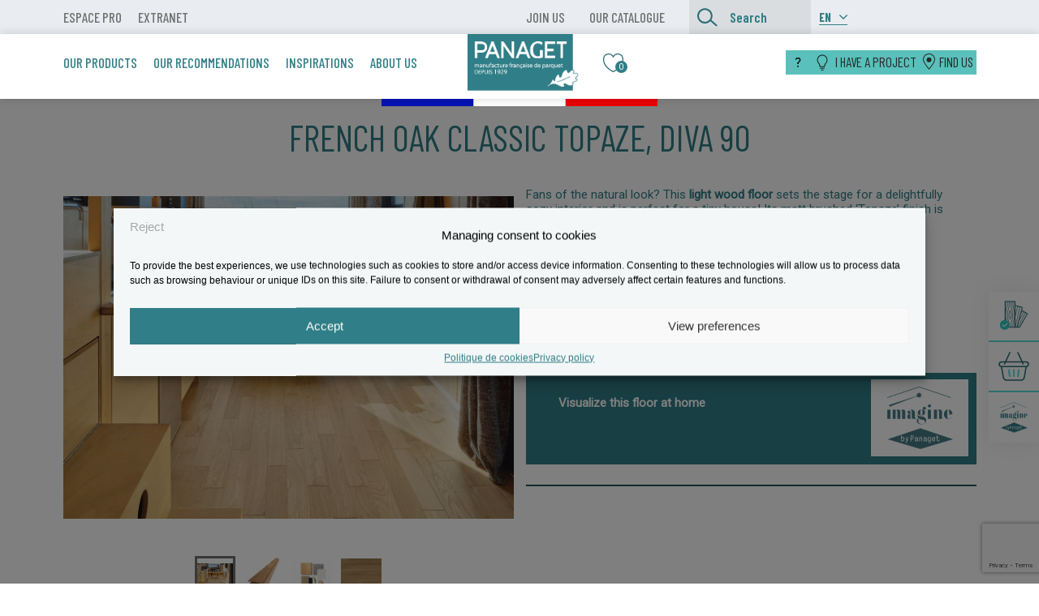

--- FILE ---
content_type: text/html; charset=UTF-8
request_url: https://panaget.com/en/parquet/french-oak-classic-topaze-diva-90/
body_size: 29252
content:
<!DOCTYPE html>
<html lang="en-GB">

<head>
    <meta charset="UTF-8">
    <!-- <meta name="viewport" content="width=device-width, initial-scale=1"> -->
    <!-- <meta name="viewport" content="height=device-height, 
                      width=device-width, initial-scale=1.0, 
                      minimum-scale=1.0, maximum-scale=1.0, 
                      user-scalable=no, target-densitydpi=device-dpi"> -->
    <meta name="viewport" content="width=device-width, initial-scale=1.0, viewport-fit=cover">

    <link rel="profile" href="https://gmpg.org/xfn/11">
    

    <link rel="canonical" href="https://panaget.com/en/parquet/french-oak-classic-topaze-diva-90/" />
    <title>1005769 - French oak Classic Topaze, Diva 90</title>
    <!-- FAVICON -->



    <link rel="apple-touch-icon" sizes="180x180" href="https://panaget.com/content/themes/16theme/img/favicon//apple-touch-icon.png">
    <link rel="icon" type="image/png" sizes="32x32" href="https://panaget.com/content/themes/16theme/img/favicon/favicon-32x32.png">
    <link rel="icon" type="image/png" sizes="16x16" href="https://panaget.com/content/themes/16theme/img/favicon/favicon-16x16.png">
    <link rel="manifest" href="https://panaget.com/content/themes/16theme/img/favicon/site.webmanifest">
    <link rel="mask-icon" href="https://panaget.com/content/themes/16theme/img/favicon/safari-pinned-tab.svg" color="#307e87">
    <meta name="msapplication-TileColor" content="#307e87">
    <meta name="theme-color" content="#ffffff">




    <!-- /FAVICON -->

        <!-- Google SEO -->
    <!-- Schema.org for Google -->


    <!-- Google Tag Manager -->

    <script>
        (function(w, d, s, l, i) {
            w[l] = w[l] || [];
            w[l].push({
                'gtm.start':

                    new Date().getTime(),
                event: 'gtm.js'
            });
            var f = d.getElementsByTagName(s)[0],

                j = d.createElement(s),
                dl = l != 'dataLayer' ? '&l=' + l : '';
            j.async = true;
            j.src =

                'https://www.googletagmanager.com/gtm.js?id=' + i + dl;
            f.parentNode.insertBefore(j, f);

        })(window, document, 'script', 'dataLayer', 'GTM-NG6ZTJX5');
    </script>



    <!-- End Google Tag Manager -->

    <script type="text/javascript">/* wpack.io publicPath */window.__wpackIoseizeThemedist='https://panaget.com/content/themes/16theme/dist/';</script><meta name='robots' content='index, follow, max-image-preview:large, max-snippet:-1, max-video-preview:-1' />
	<style>img:is([sizes="auto" i], [sizes^="auto," i]) { contain-intrinsic-size: 3000px 1500px }</style>
	<link rel="alternate" href="https://panaget.com/parquet/chene-classic-topaze-diva-90/" hreflang="fr" />
<link rel="alternate" href="https://panaget.com/en/parquet/french-oak-classic-topaze-diva-90/" hreflang="en" />
<link rel="alternate" href="https://panaget.com/de/parquet/eiche-classic-topaze-diva-90/" hreflang="de" />

	<!-- This site is optimized with the Yoast SEO plugin v26.6 - https://yoast.com/wordpress/plugins/seo/ -->
	<meta name="description" content="Discover the trendy design parquet 1005769 - French oak Classic Topaze, Diva 90 by French manufacturer Panaget and ask for your free, personalised online quote!" />
	<link rel="canonical" href="https://panaget.com/en/parquet/french-oak-classic-topaze-diva-90/" />
	<meta property="og:locale" content="en_GB" />
	<meta property="og:locale:alternate" content="fr_FR" />
	<meta property="og:locale:alternate" content="de_DE" />
	<meta property="og:type" content="article" />
	<meta property="og:title" content="1005769 - French oak Classic Topaze, Diva 90" />
	<meta property="og:description" content="Discover the trendy design parquet 1005769 - French oak Classic Topaze, Diva 90 by French manufacturer Panaget and ask for your free, personalised online quote!" />
	<meta property="og:url" content="https://panaget.com/en/parquet/french-oak-classic-topaze-diva-90/" />
	<meta property="og:site_name" content="French manufacturer of designer wooden flooring - Panaget" />
	<meta property="article:publisher" content="https://www.facebook.com/ParquetsPanaget/?locale=fr_FR" />
	<meta property="article:modified_time" content="2026-01-29T13:55:26+00:00" />
	<meta name="twitter:card" content="summary_large_image" />
	<script type="application/ld+json" class="yoast-schema-graph">{"@context":"https://schema.org","@graph":[{"@type":"WebPage","@id":"https://panaget.com/en/parquet/french-oak-classic-topaze-diva-90/","url":"https://panaget.com/en/parquet/french-oak-classic-topaze-diva-90/","name":"1005769 - French oak Classic Topaze, Diva 90","isPartOf":{"@id":"https://panaget.com/en/#website"},"datePublished":"2025-04-28T12:20:52+00:00","dateModified":"2026-01-29T13:55:26+00:00","description":"Discover the trendy design parquet 1005769 - French oak Classic Topaze, Diva 90 by French manufacturer Panaget and ask for your free, personalised online quote!","breadcrumb":{"@id":"https://panaget.com/en/parquet/french-oak-classic-topaze-diva-90/#breadcrumb"},"inLanguage":"en-GB","potentialAction":[{"@type":"ReadAction","target":["https://panaget.com/en/parquet/french-oak-classic-topaze-diva-90/"]}]},{"@type":"BreadcrumbList","@id":"https://panaget.com/en/parquet/french-oak-classic-topaze-diva-90/#breadcrumb","itemListElement":[{"@type":"ListItem","position":1,"name":"Home","item":"https://panaget.com/en/"},{"@type":"ListItem","position":2,"name":"Floors","item":"https://panaget.com/en/parquet/"},{"@type":"ListItem","position":3,"name":"1005769 &#8211; French oak Classic Topaze, Diva 90"}]},{"@type":"WebSite","@id":"https://panaget.com/en/#website","url":"https://panaget.com/en/","name":"Fabricant français de parquets en bois design – Panaget","description":"Manufacturer of oiled or unfinished solid wood flooring. Information on the products and presentation of the manufacturing process. Several production sites in France.","publisher":{"@id":"https://panaget.com/en/#organization"},"potentialAction":[{"@type":"SearchAction","target":{"@type":"EntryPoint","urlTemplate":"https://panaget.com/en/?s={search_term_string}"},"query-input":{"@type":"PropertyValueSpecification","valueRequired":true,"valueName":"search_term_string"}}],"inLanguage":"en-GB"},{"@type":"Organization","@id":"https://panaget.com/en/#organization","name":"French manufacturer of designer wooden flooring - Panaget","url":"https://panaget.com/en/","logo":{"@type":"ImageObject","inLanguage":"en-GB","@id":"https://panaget.com/en/#/schema/logo/image/","url":"https://panaget.com/content/uploads/2023/09/logo.webp","contentUrl":"https://panaget.com/content/uploads/2023/09/logo.webp","width":160,"height":81,"caption":"French manufacturer of designer wooden flooring - Panaget"},"image":{"@id":"https://panaget.com/en/#/schema/logo/image/"},"sameAs":["https://www.facebook.com/ParquetsPanaget/?locale=fr_FR","https://www.instagram.com/parquets.panaget/"]}]}</script>
	<!-- / Yoast SEO plugin. -->


<link rel='dns-prefetch' href='//ajax.googleapis.com' />
<link rel='dns-prefetch' href='//cdn.jsdelivr.net' />
<link rel='dns-prefetch' href='//cdnjs.cloudflare.com' />

<style id='wp-emoji-styles-inline-css' type='text/css'>

	img.wp-smiley, img.emoji {
		display: inline !important;
		border: none !important;
		box-shadow: none !important;
		height: 1em !important;
		width: 1em !important;
		margin: 0 0.07em !important;
		vertical-align: -0.1em !important;
		background: none !important;
		padding: 0 !important;
	}
</style>
<link rel='stylesheet' id='wp-block-library-css' href='https://panaget.com/wpress/wp-includes/css/dist/block-library/style.min.css?ver=6.8.3' type='text/css' media='all' />
<style id='classic-theme-styles-inline-css' type='text/css'>
/*! This file is auto-generated */
.wp-block-button__link{color:#fff;background-color:#32373c;border-radius:9999px;box-shadow:none;text-decoration:none;padding:calc(.667em + 2px) calc(1.333em + 2px);font-size:1.125em}.wp-block-file__button{background:#32373c;color:#fff;text-decoration:none}
</style>
<style id='global-styles-inline-css' type='text/css'>
:root{--wp--preset--aspect-ratio--square: 1;--wp--preset--aspect-ratio--4-3: 4/3;--wp--preset--aspect-ratio--3-4: 3/4;--wp--preset--aspect-ratio--3-2: 3/2;--wp--preset--aspect-ratio--2-3: 2/3;--wp--preset--aspect-ratio--16-9: 16/9;--wp--preset--aspect-ratio--9-16: 9/16;--wp--preset--color--black: #000000;--wp--preset--color--cyan-bluish-gray: #abb8c3;--wp--preset--color--white: #ffffff;--wp--preset--color--pale-pink: #f78da7;--wp--preset--color--vivid-red: #cf2e2e;--wp--preset--color--luminous-vivid-orange: #ff6900;--wp--preset--color--luminous-vivid-amber: #fcb900;--wp--preset--color--light-green-cyan: #7bdcb5;--wp--preset--color--vivid-green-cyan: #00d084;--wp--preset--color--pale-cyan-blue: #8ed1fc;--wp--preset--color--vivid-cyan-blue: #0693e3;--wp--preset--color--vivid-purple: #9b51e0;--wp--preset--gradient--vivid-cyan-blue-to-vivid-purple: linear-gradient(135deg,rgba(6,147,227,1) 0%,rgb(155,81,224) 100%);--wp--preset--gradient--light-green-cyan-to-vivid-green-cyan: linear-gradient(135deg,rgb(122,220,180) 0%,rgb(0,208,130) 100%);--wp--preset--gradient--luminous-vivid-amber-to-luminous-vivid-orange: linear-gradient(135deg,rgba(252,185,0,1) 0%,rgba(255,105,0,1) 100%);--wp--preset--gradient--luminous-vivid-orange-to-vivid-red: linear-gradient(135deg,rgba(255,105,0,1) 0%,rgb(207,46,46) 100%);--wp--preset--gradient--very-light-gray-to-cyan-bluish-gray: linear-gradient(135deg,rgb(238,238,238) 0%,rgb(169,184,195) 100%);--wp--preset--gradient--cool-to-warm-spectrum: linear-gradient(135deg,rgb(74,234,220) 0%,rgb(151,120,209) 20%,rgb(207,42,186) 40%,rgb(238,44,130) 60%,rgb(251,105,98) 80%,rgb(254,248,76) 100%);--wp--preset--gradient--blush-light-purple: linear-gradient(135deg,rgb(255,206,236) 0%,rgb(152,150,240) 100%);--wp--preset--gradient--blush-bordeaux: linear-gradient(135deg,rgb(254,205,165) 0%,rgb(254,45,45) 50%,rgb(107,0,62) 100%);--wp--preset--gradient--luminous-dusk: linear-gradient(135deg,rgb(255,203,112) 0%,rgb(199,81,192) 50%,rgb(65,88,208) 100%);--wp--preset--gradient--pale-ocean: linear-gradient(135deg,rgb(255,245,203) 0%,rgb(182,227,212) 50%,rgb(51,167,181) 100%);--wp--preset--gradient--electric-grass: linear-gradient(135deg,rgb(202,248,128) 0%,rgb(113,206,126) 100%);--wp--preset--gradient--midnight: linear-gradient(135deg,rgb(2,3,129) 0%,rgb(40,116,252) 100%);--wp--preset--font-size--small: 13px;--wp--preset--font-size--medium: 20px;--wp--preset--font-size--large: 36px;--wp--preset--font-size--x-large: 42px;--wp--preset--spacing--20: 0.44rem;--wp--preset--spacing--30: 0.67rem;--wp--preset--spacing--40: 1rem;--wp--preset--spacing--50: 1.5rem;--wp--preset--spacing--60: 2.25rem;--wp--preset--spacing--70: 3.38rem;--wp--preset--spacing--80: 5.06rem;--wp--preset--shadow--natural: 6px 6px 9px rgba(0, 0, 0, 0.2);--wp--preset--shadow--deep: 12px 12px 50px rgba(0, 0, 0, 0.4);--wp--preset--shadow--sharp: 6px 6px 0px rgba(0, 0, 0, 0.2);--wp--preset--shadow--outlined: 6px 6px 0px -3px rgba(255, 255, 255, 1), 6px 6px rgba(0, 0, 0, 1);--wp--preset--shadow--crisp: 6px 6px 0px rgba(0, 0, 0, 1);}:where(.is-layout-flex){gap: 0.5em;}:where(.is-layout-grid){gap: 0.5em;}body .is-layout-flex{display: flex;}.is-layout-flex{flex-wrap: wrap;align-items: center;}.is-layout-flex > :is(*, div){margin: 0;}body .is-layout-grid{display: grid;}.is-layout-grid > :is(*, div){margin: 0;}:where(.wp-block-columns.is-layout-flex){gap: 2em;}:where(.wp-block-columns.is-layout-grid){gap: 2em;}:where(.wp-block-post-template.is-layout-flex){gap: 1.25em;}:where(.wp-block-post-template.is-layout-grid){gap: 1.25em;}.has-black-color{color: var(--wp--preset--color--black) !important;}.has-cyan-bluish-gray-color{color: var(--wp--preset--color--cyan-bluish-gray) !important;}.has-white-color{color: var(--wp--preset--color--white) !important;}.has-pale-pink-color{color: var(--wp--preset--color--pale-pink) !important;}.has-vivid-red-color{color: var(--wp--preset--color--vivid-red) !important;}.has-luminous-vivid-orange-color{color: var(--wp--preset--color--luminous-vivid-orange) !important;}.has-luminous-vivid-amber-color{color: var(--wp--preset--color--luminous-vivid-amber) !important;}.has-light-green-cyan-color{color: var(--wp--preset--color--light-green-cyan) !important;}.has-vivid-green-cyan-color{color: var(--wp--preset--color--vivid-green-cyan) !important;}.has-pale-cyan-blue-color{color: var(--wp--preset--color--pale-cyan-blue) !important;}.has-vivid-cyan-blue-color{color: var(--wp--preset--color--vivid-cyan-blue) !important;}.has-vivid-purple-color{color: var(--wp--preset--color--vivid-purple) !important;}.has-black-background-color{background-color: var(--wp--preset--color--black) !important;}.has-cyan-bluish-gray-background-color{background-color: var(--wp--preset--color--cyan-bluish-gray) !important;}.has-white-background-color{background-color: var(--wp--preset--color--white) !important;}.has-pale-pink-background-color{background-color: var(--wp--preset--color--pale-pink) !important;}.has-vivid-red-background-color{background-color: var(--wp--preset--color--vivid-red) !important;}.has-luminous-vivid-orange-background-color{background-color: var(--wp--preset--color--luminous-vivid-orange) !important;}.has-luminous-vivid-amber-background-color{background-color: var(--wp--preset--color--luminous-vivid-amber) !important;}.has-light-green-cyan-background-color{background-color: var(--wp--preset--color--light-green-cyan) !important;}.has-vivid-green-cyan-background-color{background-color: var(--wp--preset--color--vivid-green-cyan) !important;}.has-pale-cyan-blue-background-color{background-color: var(--wp--preset--color--pale-cyan-blue) !important;}.has-vivid-cyan-blue-background-color{background-color: var(--wp--preset--color--vivid-cyan-blue) !important;}.has-vivid-purple-background-color{background-color: var(--wp--preset--color--vivid-purple) !important;}.has-black-border-color{border-color: var(--wp--preset--color--black) !important;}.has-cyan-bluish-gray-border-color{border-color: var(--wp--preset--color--cyan-bluish-gray) !important;}.has-white-border-color{border-color: var(--wp--preset--color--white) !important;}.has-pale-pink-border-color{border-color: var(--wp--preset--color--pale-pink) !important;}.has-vivid-red-border-color{border-color: var(--wp--preset--color--vivid-red) !important;}.has-luminous-vivid-orange-border-color{border-color: var(--wp--preset--color--luminous-vivid-orange) !important;}.has-luminous-vivid-amber-border-color{border-color: var(--wp--preset--color--luminous-vivid-amber) !important;}.has-light-green-cyan-border-color{border-color: var(--wp--preset--color--light-green-cyan) !important;}.has-vivid-green-cyan-border-color{border-color: var(--wp--preset--color--vivid-green-cyan) !important;}.has-pale-cyan-blue-border-color{border-color: var(--wp--preset--color--pale-cyan-blue) !important;}.has-vivid-cyan-blue-border-color{border-color: var(--wp--preset--color--vivid-cyan-blue) !important;}.has-vivid-purple-border-color{border-color: var(--wp--preset--color--vivid-purple) !important;}.has-vivid-cyan-blue-to-vivid-purple-gradient-background{background: var(--wp--preset--gradient--vivid-cyan-blue-to-vivid-purple) !important;}.has-light-green-cyan-to-vivid-green-cyan-gradient-background{background: var(--wp--preset--gradient--light-green-cyan-to-vivid-green-cyan) !important;}.has-luminous-vivid-amber-to-luminous-vivid-orange-gradient-background{background: var(--wp--preset--gradient--luminous-vivid-amber-to-luminous-vivid-orange) !important;}.has-luminous-vivid-orange-to-vivid-red-gradient-background{background: var(--wp--preset--gradient--luminous-vivid-orange-to-vivid-red) !important;}.has-very-light-gray-to-cyan-bluish-gray-gradient-background{background: var(--wp--preset--gradient--very-light-gray-to-cyan-bluish-gray) !important;}.has-cool-to-warm-spectrum-gradient-background{background: var(--wp--preset--gradient--cool-to-warm-spectrum) !important;}.has-blush-light-purple-gradient-background{background: var(--wp--preset--gradient--blush-light-purple) !important;}.has-blush-bordeaux-gradient-background{background: var(--wp--preset--gradient--blush-bordeaux) !important;}.has-luminous-dusk-gradient-background{background: var(--wp--preset--gradient--luminous-dusk) !important;}.has-pale-ocean-gradient-background{background: var(--wp--preset--gradient--pale-ocean) !important;}.has-electric-grass-gradient-background{background: var(--wp--preset--gradient--electric-grass) !important;}.has-midnight-gradient-background{background: var(--wp--preset--gradient--midnight) !important;}.has-small-font-size{font-size: var(--wp--preset--font-size--small) !important;}.has-medium-font-size{font-size: var(--wp--preset--font-size--medium) !important;}.has-large-font-size{font-size: var(--wp--preset--font-size--large) !important;}.has-x-large-font-size{font-size: var(--wp--preset--font-size--x-large) !important;}
:where(.wp-block-post-template.is-layout-flex){gap: 1.25em;}:where(.wp-block-post-template.is-layout-grid){gap: 1.25em;}
:where(.wp-block-columns.is-layout-flex){gap: 2em;}:where(.wp-block-columns.is-layout-grid){gap: 2em;}
:root :where(.wp-block-pullquote){font-size: 1.5em;line-height: 1.6;}
</style>
<link data-minify="1" rel='stylesheet' id='woocommerce-layout-css' href='https://panaget.com/content/cache/min/1/content/plugins/woocommerce/assets/css/woocommerce-layout.css?ver=1769708569' type='text/css' media='all' />
<link data-minify="1" rel='stylesheet' id='woocommerce-smallscreen-css' href='https://panaget.com/content/cache/min/1/content/plugins/woocommerce/assets/css/woocommerce-smallscreen.css?ver=1769708569' type='text/css' media='only screen and (max-width: 768px)' />
<link data-minify="1" rel='stylesheet' id='woocommerce-general-css' href='https://panaget.com/content/cache/min/1/content/plugins/woocommerce/assets/css/woocommerce.css?ver=1769708569' type='text/css' media='all' />
<style id='woocommerce-inline-inline-css' type='text/css'>
.woocommerce form .form-row .required { visibility: visible; }
</style>
<link rel='stylesheet' id='cmplz-general-css' href='https://panaget.com/content/plugins/complianz-gdpr/assets/css/cookieblocker.min.css?ver=1767775549' type='text/css' media='all' />
<link data-minify="1" rel='stylesheet' id='dashicons-css' href='https://panaget.com/content/cache/min/1/wpress/wp-includes/css/dashicons.min.css?ver=1769708569' type='text/css' media='all' />
<link data-minify="1" rel='stylesheet' id='slickcss-css' href='https://panaget.com/content/cache/min/1/npm/slick-carousel@1.8.1/slick/slick.css?ver=1769708569' type='text/css' media='all' />
<link data-minify="1" rel='stylesheet' id='bootstrapgrid-css' href='https://panaget.com/content/cache/min/1/ajax/libs/bootstrap/5.0.1/css/bootstrap-grid.min.css?ver=1769708569' type='text/css' media='all' />
<link data-minify="1" rel='stylesheet' id='imgPreviewCSS-css' href='https://panaget.com/content/cache/min/1/npm/img-previewer@2.1.7/dist/index.css?ver=1769708569' type='text/css' media='all' />
<link data-minify="1" rel='stylesheet' id='wpackio_seizeThemestyles_styles_main_ef4c4086_css_style-css' href='https://panaget.com/content/cache/min/1/content/themes/16theme/dist/styles/main-ef4c4086.css?ver=1769708569' type='text/css' media='all' />
<link data-minify="1" rel='stylesheet' id='wpackio_seizeThemestyles_styles_libs_3ba37d71_css_style-css' href='https://panaget.com/content/cache/min/1/content/themes/16theme/dist/styles/libs-3ba37d71.css?ver=1769708569' type='text/css' media='all' />
<link data-minify="1" rel='stylesheet' id='wpackio_seizeThemestyles_styles_modules_3ba37d71_css_style-css' href='https://panaget.com/content/cache/min/1/content/themes/16theme/dist/styles/modules-3ba37d71.css?ver=1769708569' type='text/css' media='all' />
<link data-minify="1" rel='stylesheet' id='cf7cf-style-css' href='https://panaget.com/content/cache/min/1/content/plugins/cf7-conditional-fields/style.css?ver=1769708569' type='text/css' media='all' />
<link data-minify="1" rel='stylesheet' id='sib-front-css-css' href='https://panaget.com/content/cache/min/1/content/plugins/mailin/css/mailin-front.css?ver=1769708569' type='text/css' media='all' />
<script type="text/javascript" src="https://ajax.googleapis.com/ajax/libs/jquery/3.2.1/jquery.min.js?ver=3.2.1" id="jquery-js" data-rocket-defer defer></script>
<script type="text/javascript" src="https://panaget.com/content/plugins/woocommerce/assets/js/jquery-blockui/jquery.blockUI.min.js?ver=2.7.0-wc.10.4.3" id="wc-jquery-blockui-js" defer="defer" data-wp-strategy="defer"></script>
<script type="text/javascript" id="wc-add-to-cart-js-extra">
/* <![CDATA[ */
var wc_add_to_cart_params = {"ajax_url":"\/wpress\/wp-admin\/admin-ajax.php","wc_ajax_url":"\/?wc-ajax=%%endpoint%%","i18n_view_cart":"View basket","cart_url":"https:\/\/panaget.com\/en\/cart\/","is_cart":"","cart_redirect_after_add":"no"};
/* ]]> */
</script>
<script type="text/javascript" src="https://panaget.com/content/plugins/woocommerce/assets/js/frontend/add-to-cart.min.js?ver=10.4.3" id="wc-add-to-cart-js" defer="defer" data-wp-strategy="defer"></script>
<script type="text/javascript" src="https://panaget.com/content/plugins/woocommerce/assets/js/js-cookie/js.cookie.min.js?ver=2.1.4-wc.10.4.3" id="wc-js-cookie-js" defer="defer" data-wp-strategy="defer"></script>
<script type="text/javascript" id="woocommerce-js-extra">
/* <![CDATA[ */
var woocommerce_params = {"ajax_url":"\/wpress\/wp-admin\/admin-ajax.php","wc_ajax_url":"\/?wc-ajax=%%endpoint%%","i18n_password_show":"Show password","i18n_password_hide":"Hide password"};
/* ]]> */
</script>
<script type="text/javascript" src="https://panaget.com/content/plugins/woocommerce/assets/js/frontend/woocommerce.min.js?ver=10.4.3" id="woocommerce-js" defer="defer" data-wp-strategy="defer"></script>
<script type="text/javascript" id="WCPAY_ASSETS-js-extra">
/* <![CDATA[ */
var wcpayAssets = {"url":"https:\/\/panaget.com\/content\/plugins\/woocommerce-payments\/dist\/"};
/* ]]> */
</script>
<script type="text/javascript" id="sib-front-js-js-extra">
/* <![CDATA[ */
var sibErrMsg = {"invalidMail":"Please fill out valid email address","requiredField":"Please fill out required fields","invalidDateFormat":"Please fill out valid date format","invalidSMSFormat":"Please fill out valid phone number"};
var ajax_sib_front_object = {"ajax_url":"https:\/\/panaget.com\/wpress\/wp-admin\/admin-ajax.php","ajax_nonce":"5f6f984825","flag_url":"https:\/\/panaget.com\/content\/plugins\/mailin\/img\/flags\/"};
/* ]]> */
</script>
<script type="text/javascript" src="https://panaget.com/content/plugins/mailin/js/mailin-front.js?ver=1762165824" id="sib-front-js-js" data-rocket-defer defer></script>
<link rel="https://api.w.org/" href="https://panaget.com/wp-json/" /><link rel="EditURI" type="application/rsd+xml" title="RSD" href="https://panaget.com/wpress/xmlrpc.php?rsd" />
<meta name="generator" content="WordPress 6.8.3" />
<meta name="generator" content="WooCommerce 10.4.3" />
<link rel='shortlink' href='https://panaget.com/?p=33391' />
<link rel="alternate" title="oEmbed (JSON)" type="application/json+oembed" href="https://panaget.com/wp-json/oembed/1.0/embed?url=https%3A%2F%2Fpanaget.com%2Fen%2Fparquet%2Ffrench-oak-classic-topaze-diva-90%2F&#038;lang=en" />
<link rel="alternate" title="oEmbed (XML)" type="text/xml+oembed" href="https://panaget.com/wp-json/oembed/1.0/embed?url=https%3A%2F%2Fpanaget.com%2Fen%2Fparquet%2Ffrench-oak-classic-topaze-diva-90%2F&#038;format=xml&#038;lang=en" />
			<style>.cmplz-hidden {
					display: none !important;
				}</style>	<noscript><style>.woocommerce-product-gallery{ opacity: 1 !important; }</style></noscript>
	    <script async type="text/javascript" id="roomvo-js" src="https://www.roomvo.com/static/scripts/b2b/panaget.js"></script>
<meta name="generator" content="WP Rocket 3.20.3" data-wpr-features="wpr_defer_js wpr_minify_css wpr_preload_links wpr_desktop" /></head>

<body data-cmplz=1 class="wp-singular parquet-template-default single single-parquet postid-33391 wp-theme-16theme theme-16theme woocommerce-no-js">
    <!-- Google Tag Manager (noscript) -->

    <noscript><iframe src="https://www.googletagmanager.com/ns.html?id=GTM-NG6ZTJX5" height="0" width="0" style="display:none;visibility:hidden"></iframe></noscript>


    <!-- End Google Tag Manager (noscript) -->
        <div data-rocket-location-hash="fcf73bf3134703770a645092c2d38e95" class="loader-estimate">
        <img src="https://panaget.com/content/themes/16theme/src/svg/oval.svg" alt="Chargement">
    </div>
    <header data-rocket-location-hash="376287218b6ead3b5b6fc67b7e0c0376">
        <div data-rocket-location-hash="70f23a9b9ce2d1b353f3337c208e5705" class="header-pre">
            <div data-rocket-location-hash="a07ea42f7826adb30ee53f29399bc39c" class="container">
                <div data-rocket-location-hash="6c15006f29275bef58d824b147bb70c6" class="row">
                    <div class="col-lg-6 col-12 header-pre__left">
                                                    <a class="header-pre__link" href="https://panaget.com/en/professionnal-work-space/">ESPACE PRO</a>
                                                                            <a class="header-pre__link" href="https://mypanaget.fr/"> Extranet</a>
                                            </div>
                    <div class="col-lg-6 col-12 header-pre__right">
                                                    <a class="header-pre__link" target="_blank" href="https://careers.werecruit.io/fr/panaget">JOIN US</a>

                                                                            <a class="header-pre__link" target="_blank" href="https://panaget.com/en/our-catalogues/">Our catalogue</a>
                        
                        <div class="header-pre__search">
                            <form role="search" method="get" id="searchform" class="searchform" action="https://panaget.com/en/" >
      <div id="searchsubmit" class="custom-form">
      <input type="text" placeholder="Search" value="" name="s" id="s" />

      <button type="submit" id="searchsubmit"></button>
    </div>
    </form>                        </div>
                        <div class="header-pre__drop">
                            <div class="header-pre__drop-btn">en</div>
                            <div class="header-pre__drop-content">
                                <div class="header-pre__drop-content-lang">
                                    <p>Country</p>
                                    <ul>
                                        	<li class="lang-item lang-item-2 lang-item-fr lang-item-first"><a lang="fr-FR" hreflang="fr-FR" href="https://panaget.com/parquet/chene-classic-topaze-diva-90/"><img src="[data-uri]" alt="Français" width="16" height="11" style="width: 16px; height: 11px;" /></a></li>
	<li class="lang-item lang-item-5 lang-item-en current-lang"><a lang="en-GB" hreflang="en-GB" href="https://panaget.com/en/parquet/french-oak-classic-topaze-diva-90/" aria-current="true"><img src="/content/themes/16theme/polylang/en_GB.png" alt="English" /></a></li>
	<li class="lang-item lang-item-9 lang-item-de"><a lang="de-DE" hreflang="de-DE" href="https://panaget.com/de/parquet/eiche-classic-topaze-diva-90/"><img src="[data-uri]" alt="Deutsch" width="16" height="11" style="width: 16px; height: 11px;" /></a></li>
                                    </ul>
                                </div>
                                                                <div class="header-pre__drop-content-devise">
                                    <p>Currency</p>

                                    <ul>
                                        <li class="devise-manage active" data-devise="euro">€</li>
                                        <li class="devise-manage " data-devise="livres">£</li>
                                        <li class="devise-manage " data-devise="dollars">$</li>
                                    </ul>
                                </div>
                                <div class="header-pre__drop-content-measure">
                                    <p>Unit of measure</p>
                                    <ul>
                                        <li class="unity-manage active" data-unity="metre">m²</li>
                                        <li class="unity-manage " data-unity="square">Sq.ft</li>

                                    </ul>
                                </div>

                            </div>
                        </div>
                    </div>

                </div>
            </div>
        </div>
        <div data-rocket-location-hash="21dcafb67e15016a417ef08877696e86" class="header-main">
            <div data-rocket-location-hash="c2b2a1461d8b94e639cd80a05325878c" class="container">
                <div data-rocket-location-hash="b571c0744f5f028c92ad94ab5b39ab33" class="row">
                    <div class="col-lg-5 col-12">
                        <div class="header-main__menu">
                            <div class="menu-menu-principal-en-container"><ul id="menu-menu-principal-en" class="menu"><li id="menu-item-14133" class="menu-item menu-item-type-custom menu-item-object-custom menu-item-has-children menu-item-14133"><a href="#" itemprop="url">Our products</a>
<div class="sub-menu-wrapper"><ul class="sub-menu">
	<li id="menu-item-19844" class="menu-item menu-item-type-post_type menu-item-object-page menu-item-19844"><a href="https://panaget.com/en/listing-floors/" itemprop="url">Wood floors<img src="https://panaget.com/content/uploads/2024/01/chene_zenitude_noisette_diva184-2-e1704817829703.jpg" alt="" srcset=""></a></li>
	<li id="menu-item-19848" class="menu-item menu-item-type-post_type menu-item-object-page menu-item-19848"><a href="https://panaget.com/en/listing-wall-panelling/" itemprop="url">Wall panelling<img src="https://panaget.com/content/uploads/2024/02/PANAGET_chene_brosse_brut_CBM_141-R.jpg" alt="Chêne Brossé brut, Bois Mural 141" srcset=""></a></li>
	<li id="menu-item-14136" class="menu-item menu-item-type-custom menu-item-object-custom menu-item-14136"><a href="https://panaget.com/en/nos-accessoires/" itemprop="url">Accessories<img src="https://panaget.com/content/uploads/2024/01/chene_classic_topaze_point-de-hongire90_zoom-e1704904546436.jpg" alt="Seuil 3 en 1 - Teinte Topaze" srcset=""></a></li>
</ul></div>
</li>
<li id="menu-item-14138" class="menu-item menu-item-type-custom menu-item-object-custom menu-item-has-children menu-item-14138"><a href="https://panaget.com/en/nos-conseils/" itemprop="url">Our recommendations</a>
<div class="sub-menu-wrapper"><ul class="sub-menu">
	<li id="menu-item-19849" class="menu-item menu-item-type-custom menu-item-object-custom menu-item-19849"><a href="https://panaget.com/en/type-conseils/buying-guide/" itemprop="url">Buying guide<img src="https://panaget.com/content/uploads/2023/11/menu-guide.png" alt="" srcset=""></a></li>
	<li id="menu-item-19850" class="menu-item menu-item-type-custom menu-item-object-custom menu-item-19850"><a href="https://panaget.com/en/type-conseils/laying-wood-flooring/" itemprop="url">Installation advice<img src="https://panaget.com/content/uploads/2024/07/Menu_pose.png" alt="" srcset=""></a></li>
	<li id="menu-item-19851" class="menu-item menu-item-type-custom menu-item-object-custom menu-item-19851"><a href="https://panaget.com/en/type-conseils/maintaining-your-flooring/" itemprop="url">Maintenance advice<img src="https://panaget.com/content/uploads/2024/07/Conseil_Entretien-scaled.jpg" alt="Conseil d'entretien d'un parquet" srcset=""></a></li>
</ul></div>
</li>
<li id="menu-item-14139" class="menu-item menu-item-type-custom menu-item-object-custom menu-item-14139"><a href="https://panaget.com/en/inspirations/" itemprop="url">Inspirations</a></li>
<li id="menu-item-14140" class="menu-item menu-item-type-custom menu-item-object-custom menu-item-has-children menu-item-14140"><a href="https://panaget.com/en/who-are-we/" itemprop="url">About us</a>
<div class="sub-menu-wrapper"><ul class="sub-menu">
	<li id="menu-item-27378" class="menu-item menu-item-type-post_type menu-item-object-page menu-item-27378"><a href="https://panaget.com/en/about-us/our-history/" itemprop="url">Our history<img src="https://panaget.com/content/uploads/2024/02/Design-sans-titre-min.png" alt="" srcset=""></a></li>
	<li id="menu-item-28109" class="menu-item menu-item-type-post_type menu-item-object-page menu-item-28109"><a href="https://panaget.com/en/about-us/our-expertise/" itemprop="url">Our expertise<img src="https://panaget.com/content/uploads/2024/02/Savoir-faire-e1706887508687.jpg" alt="Savoir-faire maîtrisé depuis 1929" srcset=""></a></li>
	<li id="menu-item-28108" class="menu-item menu-item-type-post_type menu-item-object-page menu-item-28108"><a href="https://panaget.com/en/about-us/our-commitments/" itemprop="url">Our commitments<img src="https://panaget.com/content/uploads/2024/02/Feuile_sur_arbre.jpg" alt="" srcset=""></a></li>
	<li id="menu-item-27372" class="menu-item menu-item-type-custom menu-item-object-custom menu-item-27372"><a href="https://panaget.com/en/our-news/" itemprop="url">Our news<img src="https://panaget.com/content/uploads/2024/01/RH-Panaget-Julien-Mota-16-e1704969447459.jpg" alt="" srcset=""></a></li>
</ul></div>
</li>
</ul></div>                        </div>
                    </div>
                    <div class="col-lg-2 col-12">
                        <div class="header-main__logo">
                                                            <a href="https://panaget.com/en">
                                    <img src="https://panaget.com/content/uploads/2023/12/Logo-panaget@2x@2x-1.png" alt="Logo principal Panaget">
                                </a>
                                                    </div>
                    </div>
                    <div class="col-lg-5 col-12">
                        <div class="header-main__right">
                            <ul class="header-main__right-icons">
                                <li class="header-main__right-icons-heart">
                                                                                                            <a href="https://panaget.com/en/favorites-page/">
                                        <img alt="Icone de favoris" src="https://panaget.com/content/themes/16theme/src/svg/heart-menu.svg">
                                        <span>
                                                                                            0
                                            
                                        </span>
                                    </a>
                                </li>
                                
                            </ul>
                            <div class="header-main_right-btn">
                                
                                    <a class="btn-fill btn-interrogation" href="https://panaget.com/en/panaget-contact-us/">
                                        <span>

                                            <svg version="1.1" id="Calque_1" xmlns="http://www.w3.org/2000/svg" xmlns:xlink="http://www.w3.org/1999/xlink" x="0px" y="0px" viewBox="0 0 19.7 19.7" style="enable-background:new 0 0 19.7 19.7;" xml:space="preserve">
                                                <style type="text/css">
                                                    .st0 {
                                                        fill: #171714;
                                                    }
                                                </style>
                                                <g>
                                                    <path class="st0" d="M10.8,14.6c0,0.3-0.1,0.5-0.3,0.7c-0.2,0.2-0.4,0.3-0.7,0.3s-0.5-0.1-0.7-0.3c-0.2-0.2-0.3-0.4-0.3-0.7
		s0.1-0.5,0.3-0.7c0.2-0.2,0.4-0.3,0.7-0.3s0.5,0.1,0.7,0.3C10.7,14,10.8,14.3,10.8,14.6z" />
                                                    <g>
                                                        <path class="st0" d="M12.8,7.9c-0.2,0.4-0.6,0.8-1,1.2c-0.6,0.6-1,1-1.1,1.4c-0.1,0.3-0.2,0.7-0.2,1.2H9.1c0-0.7,0.1-1.2,0.2-1.5
			c0.1-0.2,0.4-0.6,1.3-1.4c0.3-0.3,0.6-0.6,0.8-0.9c0.2-0.3,0.4-0.7,0.4-1.1c0-0.4-0.2-0.8-0.5-1.2C11,5.4,10.5,5.2,9.9,5.2
			c-0.7,0-1.2,0.2-1.5,0.6C8.1,6.1,7.9,6.4,7.8,6.6L6.6,6.2c0.2-0.6,0.6-1,1.1-1.5C8.3,4.2,9,4,9.9,4s1.6,0.2,2.3,0.7
			c0.6,0.4,0.9,1.1,0.9,2C13.1,7.2,13,7.6,12.8,7.9z" />
                                                        <path class="st0" d="M13.1,6.7c0,0.5-0.1,0.9-0.3,1.3c-0.2,0.4-0.6,0.8-1,1.2c-0.6,0.6-1,1-1.1,1.4c-0.1,0.3-0.2,0.7-0.2,1.2H9.1
			c0-0.7,0.1-1.2,0.2-1.5c0.1-0.2,0.4-0.6,1.3-1.4c0.3-0.3,0.6-0.6,0.8-0.9c0.2-0.3,0.4-0.7,0.4-1.1c0-0.4-0.2-0.8-0.5-1.2
			C11,5.4,10.5,5.2,9.9,5.2c-0.7,0-1.2,0.2-1.5,0.6C8.1,6.1,7.9,6.4,7.8,6.6L6.6,6.2c0.2-0.6,0.6-1,1.1-1.5C8.3,4.2,9,4,9.9,4
			s1.6,0.2,2.3,0.7C12.8,5.2,13.1,5.8,13.1,6.7z" />
                                                    </g>
                                                </g>
                                            </svg>


                                        </span>
                                    </a>
                                
                                
                                    <a href="https://panaget.com/en/i-have-a-project/" class="btn-fill">
                                        <span>
                                            <svg xmlns="http://www.w3.org/2000/svg" xmlns:xlink="http://www.w3.org/1999/xlink" width="21.756" height="20.614" viewBox="0 0 21.756 20.614">
                                                <defs>
                                                    <clipPath id="clip-path">
                                                        <rect id="Rectangle_2261" data-name="Rectangle 2261" width="21.756" height="20.614" transform="translate(0 3)" fill="none" />
                                                    </clipPath>
                                                </defs>
                                                <g id="Groupe_334" data-name="Groupe 334" transform="translate(0 -3)">
                                                    <g id="Groupe_334-2" data-name="Groupe 334" clip-path="url(#clip-path)">
                                                        <path id="Tracé_1340" data-name="Tracé 1340" d="M270.156,671.091h-4.572a.469.469,0,0,1,0-.939h4.572a.469.469,0,0,1,0,.939" transform="translate(-256.992 -649.619)" fill="#171714" />
                                                        <path id="Tracé_1341" data-name="Tracé 1341" d="M307.357,741.032h-2.143a.469.469,0,1,1,0-.939h2.143a.469.469,0,1,1,0,.939" transform="translate(-295.408 -717.418)" fill="#171714" />
                                                        <path id="Tracé_1342" data-name="Tracé 1342" d="M150.559,159.658h4.675c.106-1.14.562-2.933,1.364-3.627a5.27,5.27,0,0,0,1.815-3.821,5.448,5.448,0,1,0-10.892-.231,5.732,5.732,0,0,0,1.872,4.069c.711.678,1.074,2.552,1.166,3.61m5.12.939h-5.566a.469.469,0,0,1-.469-.469,6.907,6.907,0,0,0-.9-3.4,6.673,6.673,0,0,1-2.163-4.749,6.387,6.387,0,1,1,12.768.269,6.2,6.2,0,0,1-2.139,4.493,6.119,6.119,0,0,0-1.064,3.387.469.469,0,0,1-.469.469" transform="translate(-142.092 -141.136)" fill="#171714" />
                                                    </g>
                                                </g>
                                            </svg>
                                            I have a project                                        </span>
                                    </a>
                                                                                                    <a href="https://panaget.com/en/panaget-near-you/" class="btn-fill">
                                        <span>

                                            <svg xmlns="http://www.w3.org/2000/svg" width="14.744" height="19.774" viewBox="0 0 14.744 19.774">
                                                <g id="Groupe_331" data-name="Groupe 331" transform="translate(0 -0.226)">
                                                    <g id="Groupe_332" data-name="Groupe 332" transform="translate(-1270.024 -38.781)">
                                                        <g id="Tracé_1244" data-name="Tracé 1244" transform="translate(1270.024 39.007)" fill="none">
                                                            <path d="M7.372,0a7.372,7.372,0,0,1,7.372,7.372c0,4.072-7.372,12.4-7.372,12.4S0,11.444,0,7.372A7.372,7.372,0,0,1,7.372,0Z" stroke="none" />
                                                            <path d="M 7.372156143188477 0.9999961853027344 C 3.858535766601562 0.9999961853027344 0.9999961853027344 3.858536720275879 0.9999961853027344 7.372157096862793 C 0.9999961853027344 8.201947212219238 1.453546524047852 10.23223686218262 4.491116523742676 14.50663757324219 C 5.576663970947266 16.03420066833496 6.67281436920166 17.39387321472168 7.372155666351318 18.23278617858887 C 8.071512222290039 17.39385604858398 9.167648315429688 16.03420066833496 10.25319671630859 14.50663757324219 C 13.2907657623291 10.23223686218262 13.74431610107422 8.201947212219238 13.74431610107422 7.372157096862793 C 13.74431610107422 3.858536720275879 10.88577651977539 0.9999961853027344 7.372156143188477 0.9999961853027344 M 7.372156143188477 -3.814697265625e-06 C 11.44368648529053 -3.814697265625e-06 14.74431610107422 3.300626754760742 14.74431610107422 7.372157096862793 C 14.74431610107422 11.44368743896484 7.372156143188477 19.77441787719727 7.372156143188477 19.77441787719727 C 7.372156143188477 19.77441787719727 -3.814697265625e-06 11.44368743896484 -3.814697265625e-06 7.372157096862793 C -3.814697265625e-06 3.300626754760742 3.300625801086426 -3.814697265625e-06 7.372156143188477 -3.814697265625e-06 Z" stroke="none" fill="#272727" />
                                                        </g>
                                                        <circle id="Ellipse_22" data-name="Ellipse 22" cx="2.935" cy="2.935" r="2.935" transform="translate(1274.462 43.781)" fill="#272727" />
                                                    </g>
                                                </g>
                                            </svg>
                                            Find us                                        </span>
                                    </a>
                                                            </div>
                        </div>
                    </div>
                </div>
            </div>
        </div>

        <div data-rocket-location-hash="439948aabf6a156301c616d440e242fd" class="header-mobile">
            <div data-rocket-location-hash="32c5c7e37ea17d9a98b3abadb58964bf" class="container-fluid">
                <div class="row header-mobile__row">
                    <div class="col-6 header-mobile__col">
                                                    <a href="https://panaget.com/en">
                                <img class="header-mobile__logo" src="https://panaget.com/content/uploads/2023/12/Logo-panaget@2x@2x-1.png" alt="Logo Panaget">
                            </a>
                                                <div class="header-mobile__col-dropdown">
                            <div class="header-pre__drop-btn">en</div>
                            <div class="header-pre__drop-content">
                                <div class="header-pre__drop-content-lang">
                                    <p>Country</p>
                                    <ul>
                                        	<li class="lang-item lang-item-2 lang-item-fr lang-item-first"><a lang="fr-FR" hreflang="fr-FR" href="https://panaget.com/parquet/chene-classic-topaze-diva-90/"><img src="[data-uri]" alt="Français" width="16" height="11" style="width: 16px; height: 11px;" /></a></li>
	<li class="lang-item lang-item-5 lang-item-en current-lang"><a lang="en-GB" hreflang="en-GB" href="https://panaget.com/en/parquet/french-oak-classic-topaze-diva-90/" aria-current="true"><img src="/content/themes/16theme/polylang/en_GB.png" alt="English" /></a></li>
	<li class="lang-item lang-item-9 lang-item-de"><a lang="de-DE" hreflang="de-DE" href="https://panaget.com/de/parquet/eiche-classic-topaze-diva-90/"><img src="[data-uri]" alt="Deutsch" width="16" height="11" style="width: 16px; height: 11px;" /></a></li>
                                    </ul>
                                </div>
                                                                <div class="header-pre__drop-content-devise">
                                    <p>Currency</p>
                                    <ul>
                                        <li class="devise-manage active" data-devise="euro">€</li>
                                        <li class="devise-manage " data-devise="livres">£</li>
                                        <li class="devise-manage " data-devise="dollars">$</li>
                                    </ul>
                                </div>
                                <div class="header-pre__drop-content-measure">
                                    <p>Unit of measure</p>
                                    <ul>
                                        <li class="unity-manage active" data-unity="metre">m²</li>
                                        <li class="unity-manage " data-unity="square">Sq.ft</li>

                                    </ul>
                                </div>
                            </div>
                        </div>
                    </div>
                    <div class="col-6 header-mobile__hamburger">
                        <ul class="header-main__right-icons">
                            <li class="header-main__right-icons-heart">
                                                                                                <a href="https://panaget.com/en/favorites-page/">
                                    <img alt="Icone de favoris" src="https://panaget.com/content/themes/16theme/src/svg/heart-menu.svg">
                                    <span>
                                                                                    0
                                        
                                    </span>
                                </a>
                            </li>
                            <li>
                                                                <div class="user-profile">
                                    <a href="https://panaget.com/mon-compte/">
                                        <img src="https://panaget.com/content/themes/16theme/src/svg/profile.svg" alt="Icone de profil utilisateur">
                                    </a>
                                </div>
                            </li>
                            <li>
                                <div class="cart">
                                    <a href="https://panaget.com/en/cart/">
                                        <img src="https://panaget.com/content/themes/16theme/src/svg/shop.svg" alt="Icone de panier">
                                        <span class="custom-cart-count">
                                                                                            0                                                                                    </span>
                                    </a>
                                </div>
                            </li>

                        </ul>

                        <button class="hamburger">
                            <span class="hamburger-box">
                                <span class="hamburger-inner">
                                </span>
                            </span>
                        </button>
                    </div>
                </div>
            </div>
        </div>

        </div>
    </header>
    <div data-rocket-location-hash="32629bfc531097828441289d300e37e2" class="container-fluid header-mobile__inner">
        <div data-rocket-location-hash="12cdc189f1da21be1305837973e2f828" class="header-mobile__inner-menu">
                        <ul>
                            </ul>
            
                            <div data-rocket-location-hash="6a8f838f8aaf3479e50b96df8c57125d" class="header-mobile-menu__right">
                                            <div data-rocket-location-hash="a03b57de2198bf6e5edcbf849af4ea38" class="fixed-menu__right-inner">
                                                                                                                            <a href="https://panaget.com/en/quote-tunnel/" class="fixed-menu__right-inner__link testetst">
                                        <span>

                                            <img src="https://panaget.com/content/uploads/2023/11/Groupe-388.svg" alt="Icone Groupe 388">

                                                                                            <p>
                                                    Choose my<br />
wood flooring                                                </p>
                                                                                    </span>
                                    </a>
                                                                                    </div>
                                            <div data-rocket-location-hash="fd087e0d74ebec167e5f4f4884ed6b5c" class="fixed-menu__right-inner">
                                                                                                                            <a href="https://panaget.com/en/nos-accessoires/" class="fixed-menu__right-inner__link testetst">
                                        <span>

                                            <img src="https://panaget.com/content/uploads/2023/11/Groupe-337.svg" alt="Icone Groupe 337">

                                                                                            <p>
                                                    See our<br />
accessories                                                </p>
                                                                                    </span>
                                    </a>
                                                                                    </div>
                                            <div data-rocket-location-hash="c2c41c704273aafb812cac9d2c41ed1e" class="fixed-menu__right-inner">
                                                                                        <a href="javascript: roomvo.startStandaloneVisualizer()" class="roomvo-stimr fixed-menu__right-inner__link">
                                    <span>
                                        <img src="https://panaget.com/content/uploads/2024/02/logo-imagine.png" alt="Icone d'accès à Roomvo">
                                                                                                                            <p>
                                                Simulate <br />
my project<br />
                                            </p>
                                                                            </span>
                                </a>
                                                    </div>
                    
                </div>
            
        </div>
        <div data-rocket-location-hash="b365b34b2bd36df10bacef6dc6409acd" class="header-mobile__search">
            <form role="search" method="get" id="searchform" class="searchform" action="https://panaget.com/en/" >
      <div id="searchsubmit" class="custom-form">
      <input type="text" placeholder="Search" value="" name="s" id="s" />

      <button type="submit" id="searchsubmit"></button>
    </div>
    </form>        </div>


    </div>
            <div data-rocket-location-hash="3618edb35331f917bb7a36d0143385f5" class="fixed-menu__right">
                            <div class="fixed-menu__right-inner">
                                                                                            <a href="https://panaget.com/en/quote-tunnel/" class="fixed-menu__right-inner__link">
                                <img src="https://panaget.com/content/uploads/2023/11/Groupe-388.svg" alt="Icone pour renvoi de lien Groupe 388">
                                                                                                    <p>
                                        Choose my<br />
wood flooring                                    </p>
                                                            </a>
                                                            </div>
                            <div class="fixed-menu__right-inner">
                                                                                            <a href="https://panaget.com/en/nos-accessoires/" class="fixed-menu__right-inner__link">
                                <img src="https://panaget.com/content/uploads/2023/11/Groupe-337.svg" alt="Icone pour renvoi de lien Groupe 337">
                                                                                                    <p>
                                        See our<br />
accessories                                    </p>
                                                            </a>
                                                            </div>
                            <div class="fixed-menu__right-inner">
                                                                <a href="javascript: roomvo.startStandaloneVisualizer()" class="roomvo-stimr fixed-menu__right-inner__link">
                            <img src="https://panaget.com/content/uploads/2024/02/logo-imagine.png" alt="Icone d'accès à Roomvo">
                                                                                        <p>
                                    Simulate <br />
my project<br />
                                </p>
                                                    </a>
                                    </div>
                    </div>
    
    <div data-rocket-location-hash="522305bd149470b39e6604274cfa3c40" class="header-mobile__inner-btn__fixed">
        
            <a href="https://panaget.com/en/i-have-a-project/" class="btn-fill">
                <span>
                    <svg xmlns="http://www.w3.org/2000/svg" xmlns:xlink="http://www.w3.org/1999/xlink" width="21.756" height="20.614" viewBox="0 0 21.756 20.614">
                        <defs>
                            <clipPath id="clip-path">
                                <rect id="Rectangle_2261" data-name="Rectangle 2261" width="21.756" height="20.614" transform="translate(0 3)" fill="none" />
                            </clipPath>
                        </defs>
                        <g id="Groupe_334" data-name="Groupe 334" transform="translate(0 -3)">
                            <g id="Groupe_334-2" data-name="Groupe 334" clip-path="url(#clip-path)">
                                <path id="Tracé_1340" data-name="Tracé 1340" d="M270.156,671.091h-4.572a.469.469,0,0,1,0-.939h4.572a.469.469,0,0,1,0,.939" transform="translate(-256.992 -649.619)" fill="#171714" />
                                <path id="Tracé_1341" data-name="Tracé 1341" d="M307.357,741.032h-2.143a.469.469,0,1,1,0-.939h2.143a.469.469,0,1,1,0,.939" transform="translate(-295.408 -717.418)" fill="#171714" />
                                <path id="Tracé_1342" data-name="Tracé 1342" d="M150.559,159.658h4.675c.106-1.14.562-2.933,1.364-3.627a5.27,5.27,0,0,0,1.815-3.821,5.448,5.448,0,1,0-10.892-.231,5.732,5.732,0,0,0,1.872,4.069c.711.678,1.074,2.552,1.166,3.61m5.12.939h-5.566a.469.469,0,0,1-.469-.469,6.907,6.907,0,0,0-.9-3.4,6.673,6.673,0,0,1-2.163-4.749,6.387,6.387,0,1,1,12.768.269,6.2,6.2,0,0,1-2.139,4.493,6.119,6.119,0,0,0-1.064,3.387.469.469,0,0,1-.469.469" transform="translate(-142.092 -141.136)" fill="#171714" />
                            </g>
                        </g>
                    </svg>
                    I have a project                </span>
            </a>
                            <a href="https://panaget.com/en/panaget-near-you/" class="btn-fill">
                <span>
                    <svg xmlns="http://www.w3.org/2000/svg" width="14.744" height="19.774" viewBox="0 0 14.744 19.774">
                        <g id="Groupe_331" data-name="Groupe 331" transform="translate(0 -0.226)">
                            <g id="Groupe_332" data-name="Groupe 332" transform="translate(-1270.024 -38.781)">
                                <g id="Tracé_1244" data-name="Tracé 1244" transform="translate(1270.024 39.007)" fill="none">
                                    <path d="M7.372,0a7.372,7.372,0,0,1,7.372,7.372c0,4.072-7.372,12.4-7.372,12.4S0,11.444,0,7.372A7.372,7.372,0,0,1,7.372,0Z" stroke="none" />
                                    <path d="M 7.372156143188477 0.9999961853027344 C 3.858535766601562 0.9999961853027344 0.9999961853027344 3.858536720275879 0.9999961853027344 7.372157096862793 C 0.9999961853027344 8.201947212219238 1.453546524047852 10.23223686218262 4.491116523742676 14.50663757324219 C 5.576663970947266 16.03420066833496 6.67281436920166 17.39387321472168 7.372155666351318 18.23278617858887 C 8.071512222290039 17.39385604858398 9.167648315429688 16.03420066833496 10.25319671630859 14.50663757324219 C 13.2907657623291 10.23223686218262 13.74431610107422 8.201947212219238 13.74431610107422 7.372157096862793 C 13.74431610107422 3.858536720275879 10.88577651977539 0.9999961853027344 7.372156143188477 0.9999961853027344 M 7.372156143188477 -3.814697265625e-06 C 11.44368648529053 -3.814697265625e-06 14.74431610107422 3.300626754760742 14.74431610107422 7.372157096862793 C 14.74431610107422 11.44368743896484 7.372156143188477 19.77441787719727 7.372156143188477 19.77441787719727 C 7.372156143188477 19.77441787719727 -3.814697265625e-06 11.44368743896484 -3.814697265625e-06 7.372157096862793 C -3.814697265625e-06 3.300626754760742 3.300625801086426 -3.814697265625e-06 7.372156143188477 -3.814697265625e-06 Z" stroke="none" fill="#272727" />
                                </g>
                                <circle id="Ellipse_22" data-name="Ellipse 22" cx="2.935" cy="2.935" r="2.935" transform="translate(1274.462 43.781)" fill="#272727" />
                            </g>
                        </g>
                    </svg>
                    Find us                </span>
            </a>
        
    </div><section data-rocket-location-hash="79af9ca7aa07cbe6fd9f9a74ce1d41e2" class="single-title">
    <div data-rocket-location-hash="4c540835e72d0520b255e1d4586334f4" class="container">
        <div data-rocket-location-hash="de7165b4ffe01416cf337905597a8bd0" class="row single-title__row">
            <div class="col-12 col-lg-8">
                <h1>French oak Classic Topaze, Diva 90</h1>
            </div>
        </div>
    </div>
</section>
<section data-rocket-location-hash="1ab48f23829ec8ebab1064b076d35000" class="single-description">
    <div data-rocket-location-hash="585ed3ec7a09c0a11c0dd607f773b12d" class="container">
        <div data-rocket-location-hash="523c0d08d29d91a67e6cb3264f971318" class="row single-description__row">
            <div class="col-md-6 col-12">
                <div class="single-description__img-slick">
                                            <div class="">
                            <img class="single-description__img slick-description__content single-description__img__full" src="https://panaget.com/content/uploads/quable/floor/1005769/medias/panaget_chene_classic_topaze_diva_90_r-type_of_doc=P_Pres_recadree.jpg.webp" alt="Photo d'ambiance recadrée - ">
                        </div>
                                                                <div data-rocket-location-hash="f0d6c1b9f84cba8bebd47aee323f79a4">
                            <img class="slick-description__content single-description__img single-description__img__full" src="https://panaget.com/content/uploads/quable/floor/1005769/medias/diva_90_clic_topaze_eclate-type_of_doc=P_Lame.jpg.webp" alt="Photo de lame - ">
                        </div>
                    
                                            <div data-rocket-location-hash="c11f5f2e27073c4fadeaf358b5ee5860">
                            <img class="slick-description__content single-description__img single-description__img__full" src="https://panaget.com/content/uploads/quable/floor/1005769/medias/planche_retour_aux_sources_topaze_cre_dits_photo_julien_mota-type_of_doc=P_Inspi.jpg.webp" alt="Photo d'inspiration - ">
                        </div>
                                                                <div data-rocket-location-hash="fcf3b6fdbfbdc2cd60030b72bf096267">
                            <img class="slick-description__content single-description__img single-description__img__full" src="https://panaget.com/content/uploads/quable/floor/1005769/medias/panaget_chene_classic_topaze_diva90_text-type_of_doc=P_Pqt.jpg.webp" alt="Photo de texture - ">
                        </div>
                                    </div>
                <div class="single-description-container__slick">
                    <button class="slick-btn slick-prev">
                        <svg width="24" height="40" viewBox="0 0 24 40" fill="none" xmlns="http://www.w3.org/2000/svg">
                            <path fill-rule="evenodd" clip-rule="evenodd" d="M19.7501 39.3334L0.416748 20L19.7501 0.666706L23.0834 4.00002L7.08337 20L23.0834 36.0001L19.7501 39.3334Z" fill="#337E87" />
                        </svg>
                    </button>
                    <div class="single-description__img-slick-thumbnail">
                                                    <img class="single-description__img" src="https://panaget.com/content/uploads/quable/floor/1005769/medias/panaget_chene_classic_topaze_diva_90_r-type_of_doc=P_Pres_recadree.jpg.webp" alt="Photo d'ambiance recadrée - ">
                                                                            <img class="single-description__img" src="https://panaget.com/content/uploads/quable/floor/1005769/medias/diva_90_clic_topaze_eclate-type_of_doc=P_Lame.jpg.webp" alt="Photo de lame - ">
                                                                            <img class="single-description__img" src="https://panaget.com/content/uploads/quable/floor/1005769/medias/planche_retour_aux_sources_topaze_cre_dits_photo_julien_mota-type_of_doc=P_Inspi.jpg.webp" alt="Photo d'inspiration - ">
                                                                            <img class="single-description__img" src="https://panaget.com/content/uploads/quable/floor/1005769/medias/panaget_chene_classic_topaze_diva90_text-type_of_doc=P_Pqt.jpg.webp" alt="Photo de texture - ">
                        
                    </div>
                    <button class="slick-btn slick-next">
                        <svg width="24" height="40" viewBox="0 0 24 40" fill="none" xmlns="http://www.w3.org/2000/svg">
                            <path fill-rule="evenodd" clip-rule="evenodd" d="M3.75004 0.666686L23.0834 20L3.75004 39.3334L0.416727 36L16.4167 20L0.416729 4L3.75004 0.666686Z" fill="#337E87" />
                        </svg>
                    </button>
                </div>
            </div>
            <div class="col-md-6 col-12">
                <div class="single-description__paragraph">
                    <p>Fans of the natural look? This <strong>light wood floor</strong> sets the stage for a delightfully cozy interior and is perfect for a tiny house! Its matt brushed &#8216;Topaze&#8217; finish is enhanced by natural light, whether paired with industrial, Scandinavian, contemporary, or vintage themes.</p>
                </div>
                                <div class="single-description__button">
                    <button class="listing-product__single-icon " data-id="33391" data-ref="1005769">
                        <svg width="224" height="192" viewBox="0 0 224 192" fill="none" xmlns="http://www.w3.org/2000/svg">
                            <path class="fill" opacity="1" d="M216 62C216 128 112 184 112 184C112 184 8 128 8 62C8 47.6783 13.6893 33.9432 23.8162 23.8162C33.9432 13.6893 47.6783 8 62 8C84.59 8 103.94 20.31 112 40C120.06 20.31 139.41 8 162 8C176.322 8 190.057 13.6893 200.184 23.8162C210.311 33.9432 216 47.6783 216 62Z" fill="#F8F8F8" />
                            <path d="M162 0C141.35 0 123.27 8.88 112 23.89C100.73 8.88 82.65 0 62 0C45.5623 0.0185274 29.8031 6.5566 18.1798 18.1798C6.5566 29.8031 0.0185274 45.5623 0 62C0 132 103.79 188.66 108.21 191C109.375 191.627 110.677 191.955 112 191.955C113.323 191.955 114.625 191.627 115.79 191C120.21 188.66 224 132 224 62C223.981 45.5623 217.443 29.8031 205.82 18.1798C194.197 6.5566 178.438 0.0185274 162 0ZM112 174.8C93.74 164.16 16 115.69 16 62C16.0159 49.8049 20.8674 38.1139 29.4906 29.4906C38.1139 20.8674 49.8049 16.0159 62 16C81.45 16 97.78 26.36 104.6 43C105.203 44.4673 106.228 45.7223 107.546 46.6055C108.863 47.4887 110.414 47.9603 112 47.9603C113.586 47.9603 115.137 47.4887 116.454 46.6055C117.772 45.7223 118.797 44.4673 119.4 43C126.22 26.33 142.55 16 162 16C174.195 16.0159 185.886 20.8674 194.509 29.4906C203.133 38.1139 207.984 49.8049 208 62C208 115.61 130.24 164.15 112 174.8Z" fill="#337E87" fill-opacity="0.933333" />
                        </svg>
                        <span>

                                                            Add to favourites                                                    </span>
                    </button>
                                                                <div class="favorite-products__list-surface">
                            <p>Surface <span>(m²)</span> : </p>
                            <button class="surface-input__single less" type="button">
                                <svg width="21" height="20" viewBox="0 0 21 20" fill="none" xmlns="http://www.w3.org/2000/svg">
                                    <g clip-path="url(#clip0_87_428)">
                                        <path d="M7.46729 10.0001H14.134M19.134 10.0001C19.134 14.6025 15.403 18.3334 10.8006 18.3334C6.19825 18.3334 2.46729 14.6025 2.46729 10.0001C2.46729 5.39771 6.19825 1.66675 10.8006 1.66675C15.403 1.66675 19.134 5.39771 19.134 10.0001Z" stroke="#307E87" stroke-width="2" stroke-linecap="round" stroke-linejoin="round" />
                                    </g>
                                    <defs>
                                        <clipPath id="clip0_87_428">
                                            <rect width="20" height="20" fill="white" transform="translate(0.800537)" />
                                        </clipPath>
                                    </defs>
                                </svg>
                            </button>
                            <input id="surface-input" type="number" placeholder="0" value="">
                            <button class="surface-input__single more" type="button">
                                <svg width="21" height="20" viewBox="0 0 21 20" fill="none" xmlns="http://www.w3.org/2000/svg">
                                    <g clip-path="url(#clip0_87_432)">
                                        <path d="M10.8006 6.66675V13.3334M7.46729 10.0001H14.134M19.134 10.0001C19.134 14.6025 15.403 18.3334 10.8006 18.3334C6.19825 18.3334 2.46729 14.6025 2.46729 10.0001C2.46729 5.39771 6.19825 1.66675 10.8006 1.66675C15.403 1.66675 19.134 5.39771 19.134 10.0001Z" stroke="#307E87" stroke-width="2" stroke-linecap="round" stroke-linejoin="round" />
                                    </g>
                                    <defs>
                                        <clipPath id="clip0_87_432">
                                            <rect width="20" height="20" fill="white" transform="translate(0.800537)" />
                                        </clipPath>
                                    </defs>
                                </svg>
                            </button>
                        </div>
                        <a href="https://panaget.com/en/favorite-form-page/?ref=33391&surface=2" class="btn-fill btn-quote-form">
                            <span>
                                Get a quote from a retailer                            </span>
                        </a>
                                    </div>
                <div class="single-description__simulation">





                    

                        <div class="single-description__simulation-inner">
                            <div class="single-description__simulation-left">


                                <p>
                                    Visualize this floor at home                                </p>
                                <div class=" roomvo-container" data-product-type-str="floor">
                                    <button class="roomvo-stimr some-class" data-sku="1005769" style="visibility: hidden">
                                        <span>
                                            Simulate my wood floor                                        </span>
                                    </button>
                                </div>
                            </div>

                            <div class="single-description__simulation-right">
                                <img src="https://panaget.com/content/themes/16theme/src/img/imagine.png" alt="Imagine By Panaget">
                            </div>
                        </div>

                                        <hr>
                    
                </div>
            </div>
        </div>
    </div>
</section>
<section data-rocket-location-hash="dde3d7bc9d05633a74f91f27d864ad26" class="single-reassurances">
    <div data-rocket-location-hash="40297ec0c66602d6094b5c9d6a7df5f9" class="container">
        <div data-rocket-location-hash="92f97c682b3242e18cda5b78f2afe42b" class="row single-reassurances__row">
            <div class="col-lg-10 col-12">
                <ul>
                                            <li>
                            <img src="https://panaget.com/content/themes/16theme/src/img/reassurance/pefc-en.png" alt="Image de réassurance PEFC">
                        </li>
                                                                <li>
                            <img src="https://panaget.com/content/themes/16theme/src/img/reassurance/chene-france-en.png" alt="Image de réassurance Chene de France">
                        </li>
                                                                <li>
                            <img src="https://panaget.com/content/themes/16theme/src/img/reassurance/parquet-france.jpg" alt="Image de réassurance parquet français">
                        </li>
                                                                <li>
                            <img src="https://panaget.com/content/themes/16theme/src/img/reassurance/cov_a-en.jpg" alt="Image de réassurance cov_a">
                        </li>
                                                        </ul>
            </div>
        </div>
    </div>
</section>
<section data-rocket-location-hash="546e1b18109f01613771d3a348498479" class="single-accordion">
    <div data-rocket-location-hash="f9f4a8fd44ae539ac378511eadbf6c1d" class="container">
        <div data-rocket-location-hash="f679df7f28ab8c1d9d2c53882f98017a" class="row single-accordion__row ">
            <div class="col-12 col-lg-8">
                <button class="accordion">Characteristics</button>
                <div class="panel">
                                            <table>
    <tbody>
        <tr>
            <td class="title">
                Item number            </td>
            <td>1005769</td>
        </tr>
        <tr>
            <td class="title"> Thickness (mm)</td>
            <td>12</td>

        </tr>
                    <tr>
                <td class="title"> Assembly system</td>
                <td>Click</td>
            </tr>
                <tr>
            <td class="title"> Type of wood floor</td>
            <td>Engineered wood flooring</td>

        </tr>
                    <tr>
                <td class="title"> Specie</td>
                <td>French oak</td>

            </tr>
                            <tr>
                <td class="title"> Collection</td>
                
                <td>Timeless natural hues</td>

            </tr>
                            <tr>
                <td class="title"> Finish</td>
                                <td>
                                            Topaze                                    </td>

            </tr>

                                    <tr>
                <td class="title"> Type of finish</td>
                <td>Ecostrong matt lacquer</td>
            </tr>
                <tr>
            <td class="title"> Grade</td>
            <td>Classic (Select)</td>

        </tr>
        <tr>
            <td class="title"> Width (mm)</td>
            <td>90</td>

        </tr>
        <tr>
            <td class="title"> Length (mm)</td>
            <td>from 385 to 1180</td>
        </tr>
        <tr>
            <td class="title"> Top layer (mm)</td>
            <td>2.5</td>
        </tr>
        <tr>
            <td class="title"> Class of use</td>
                        <td>31 R1</td>
        </tr>
                    <tr>
                <td class="title"> Core</td>
                <td>HDF</td>
            </tr>
        
        <tr>
            <td class="title"> Bevel</td>
            <td>4 bevels</td>
        </tr>
    </tbody>
</table>                                    </div>
                <button class="accordion">INSTALLATION INFORMATION</button>
                <div class="panel panel-informations">
                                            <table>
    <tbody>
        <tr>
            <td class="title">
                                    Type of installation                            </td>
            <td>
                <div class="type">
                                        Glue-free floating under the patent DTU 51.11                     or glued installation according to DTU 51.2                </div>
            </td>
        </tr>
        <tr>
            <td class="title">
                                    Compatible with low temperature underfloor heating                            </td>
            <td style="text-align: center;">
                                    <svg width="36" height="36" viewBox="0 0 36 36" fill="none" xmlns="http://www.w3.org/2000/svg">
                        <rect width="36" height="36" rx="8" fill="#337E87" />
                        <path d="M14.7176 22.3547L9.53972 17.1116C9.26071 16.8291 8.8823 16.6703 8.48773 16.6703C8.09316 16.6703 7.71475 16.8291 7.43575 17.1116C7.15674 17.3941 7 17.7773 7 18.1768C7 18.3747 7.03848 18.5706 7.11325 18.7533C7.18801 18.9361 7.2976 19.1022 7.43575 19.2421L13.673 25.558C14.255 26.1473 15.1951 26.1473 15.777 25.558L31.5643 9.57174C31.8433 9.28922 32 8.90604 32 8.50649C32 8.10694 31.8433 7.72376 31.5643 7.44124C31.2853 7.15872 30.9068 7 30.5123 7C30.1177 7 29.7393 7.15872 29.4603 7.44124L14.7176 22.3547Z" fill="#F8F8F8" />
                    </svg>

                    </div>
                            </td>

        </tr>
        <tr>
            <td class="title">
                <div class=" hover-text" style="max-width:180px">
                                            <span class="tooltip-text">
                            Collage en plein obligatoire                        </span>
                                        Compatible with reversible underfloor heating and cooling systems                </div>
            </td>
            <td style="text-align: center;">
                
                    <svg width="36" height="36" viewBox="0 0 36 36" fill="none" xmlns="http://www.w3.org/2000/svg">
                        <rect width="36" height="36" rx="8" fill="#337E87" />
                        <path d="M14.7176 22.3547L9.53972 17.1116C9.26071 16.8291 8.8823 16.6703 8.48773 16.6703C8.09316 16.6703 7.71475 16.8291 7.43575 17.1116C7.15674 17.3941 7 17.7773 7 18.1768C7 18.3747 7.03848 18.5706 7.11325 18.7533C7.18801 18.9361 7.2976 19.1022 7.43575 19.2421L13.673 25.558C14.255 26.1473 15.1951 26.1473 15.777 25.558L31.5643 9.57174C31.8433 9.28922 32 8.90604 32 8.50649C32 8.10694 31.8433 7.72376 31.5643 7.44124C31.2853 7.15872 30.9068 7 30.5123 7C30.1177 7 29.7393 7.15872 29.4603 7.44124L14.7176 22.3547Z" fill="#F8F8F8" />
                    </svg>


                            </td>

        </tr>
                                <tr>
                <td class="title"> Video link</td>
                <td>

                    
                        <a target="_blank" href="https://youtu.be/7An1elrGXM0"> View the installation video</a>
                    
                        <a target="_blank" href="https://youtu.be/ORH0lrWgwQ8"> Visualiser la vidéo d'explication supplémentaire de pose du produit</a>
                                    </td>
            </tr>
            </tbody>
</table>                                    </div>
                <button class="accordion">Downloads</button>
                <div class="panel panel-downloads">
                                            <table>
    <tbody>
                    <tr>
                <td class="title">
                    Technical data sheet (Download in PDF format)                </td>
                <td>
                    <div class="type">
                        <img src="https://panaget.com/content/themes/16theme/src/img/icon-technical.png" alt="Icone fiche technique">
                        <a target="_blank" href="https://panaget.com/content/uploads/quable/floor/1005769/medias/wood_floor_oak_classic_topaze_diva90-type_of_doc=FT_GB.pdf">Technical data sheet</a>

                    </div>
                </td>
            </tr>
                            
                            <tr>
                <td class="title"> FDES sheet (Download in PDF format)</td>
                <td>
                    <div class="type">
                        <img src="https://panaget.com/content/themes/16theme/src/img/icon-fdes.png" alt="Icone fichier FDES">
                        <a target="_blank" href="https://panaget.com/content/uploads/2025/04/10_FNB_Parquetfrancais.org_FDES_Parquet-contrecolle_10_2021.pdf">FDES file</a>
                    </div>
                </td>
            </tr>
                            <tr>
                <td class="title"> BIM</td>
                <td>
                    <div class="type">
                        <img src="https://panaget.com/content/themes/16theme/src/img/icon-bim.png" alt="Icone fichier BIM">
                        <a class="bim-download" data-ref="33391" href="https://panaget.com/en/professional-advice-services/?bim=33391" style="max-width:99px">Download the BIM file</a>
                    </div>
                </td>
            </tr>
        
    </tbody>
</table>                                    </div>

            </div>
        </div>
    </div>
</section>
<section data-rocket-location-hash="abdee68632fcc0553c0c72284c042c2f" class="single-similar">
    <div data-rocket-location-hash="5d3e24fbc02a98706d986081e63febcf" class="container">
        <div data-rocket-location-hash="41ffe111b7fe32b57ae4679c996c4104" class="row single-similar__row">
                            <div class="col-lg-10 col-12">
                    <h2>Similar products</h2>
                </div>
                <div class="col-lg-10 col-12">
                    <ul class="similar-list">
                                                    
<li class="listing-product__single" data-libelle="Chêne Zenitude Miel Diva 184" >
    <a href="https://panaget.com/en/parquet/chene-zenitude-miel-diva-184-multi-reference-en/">
        <div class="listing-product__single-img">

            <img class="listing-product__single-foreground" src="" alt="Photo d'ambiance - ">

                        <button class="listing-product__single-see">
                <span>
                    View this product                </span>
            </button>
            <button class="listing-product__single-icon " data-id="44832" data-ref="1021885,1023201" data-surface="">
                <svg width="224" height="192" viewBox="0 0 224 192" fill="none" xmlns="http://www.w3.org/2000/svg">
                    <path class="fill" opacity="1" d="M216 62C216 128 112 184 112 184C112 184 8 128 8 62C8 47.6783 13.6893 33.9432 23.8162 23.8162C33.9432 13.6893 47.6783 8 62 8C84.59 8 103.94 20.31 112 40C120.06 20.31 139.41 8 162 8C176.322 8 190.057 13.6893 200.184 23.8162C210.311 33.9432 216 47.6783 216 62Z" fill="transparent" />
                                            <path d="M162 0C141.35 0 123.27 8.88 112 23.89C100.73 8.88 82.65 0 62 0C45.5623 0.0185274 29.8031 6.5566 18.1798 18.1798C6.5566 29.8031 0.0185274 45.5623 0 62C0 132 103.79 188.66 108.21 191C109.375 191.627 110.677 191.955 112 191.955C113.323 191.955 114.625 191.627 115.79 191C120.21 188.66 224 132 224 62C223.981 45.5623 217.443 29.8031 205.82 18.1798C194.197 6.5566 178.438 0.0185274 162 0ZM112 174.8C93.74 164.16 16 115.69 16 62C16.0159 49.8049 20.8674 38.1139 29.4906 29.4906C38.1139 20.8674 49.8049 16.0159 62 16C81.45 16 97.78 26.36 104.6 43C105.203 44.4673 106.228 45.7223 107.546 46.6055C108.863 47.4887 110.414 47.9603 112 47.9603C113.586 47.9603 115.137 47.4887 116.454 46.6055C117.772 45.7223 118.797 44.4673 119.4 43C126.22 26.33 142.55 16 162 16C174.195 16.0159 185.886 20.8674 194.509 29.4906C203.133 38.1139 207.984 49.8049 208 62C208 115.61 130.24 164.15 112 174.8Z" fill="white" fill-opacity="0.933333" />
                                    </svg>
            </button>
        </div>
                            <h5>
                                                            French oak                                    
                                    Zenitude (Rustic)                
                                                            French oak                                    
            </h5>
                <h5 style="margin-top: 0;">
                                                                                                                                                                                Miel                                                            
                                    </h5>
        <h4>
            
                <span>
                    Diva                </span>
                                    184                                    </h4>
    </a>
</li>                                                    
<li class="listing-product__single" data-libelle="Chêne Zenitude Bois flotté, Diva 184" >
    <a href="https://panaget.com/en/parquet/chene-zenitude-bois-flotte-diva-184-multi-reference-en-2/">
        <div class="listing-product__single-img">

            <img class="listing-product__single-foreground" src="https://panaget.com/content/uploads/quable/floor/1007330/medias/panaget_pla_chene_zenitude_bois_flotte_diva_184-type_of_doc=P_Liste1-768x885.jpg " alt="Photo d'ambiance - ">

                        <button class="listing-product__single-see">
                <span>
                    View this product                </span>
            </button>
            <button class="listing-product__single-icon " data-id="44829" data-ref="1007330,1016424,1023200" data-surface="">
                <svg width="224" height="192" viewBox="0 0 224 192" fill="none" xmlns="http://www.w3.org/2000/svg">
                    <path class="fill" opacity="1" d="M216 62C216 128 112 184 112 184C112 184 8 128 8 62C8 47.6783 13.6893 33.9432 23.8162 23.8162C33.9432 13.6893 47.6783 8 62 8C84.59 8 103.94 20.31 112 40C120.06 20.31 139.41 8 162 8C176.322 8 190.057 13.6893 200.184 23.8162C210.311 33.9432 216 47.6783 216 62Z" fill="transparent" />
                                            <path d="M162 0C141.35 0 123.27 8.88 112 23.89C100.73 8.88 82.65 0 62 0C45.5623 0.0185274 29.8031 6.5566 18.1798 18.1798C6.5566 29.8031 0.0185274 45.5623 0 62C0 132 103.79 188.66 108.21 191C109.375 191.627 110.677 191.955 112 191.955C113.323 191.955 114.625 191.627 115.79 191C120.21 188.66 224 132 224 62C223.981 45.5623 217.443 29.8031 205.82 18.1798C194.197 6.5566 178.438 0.0185274 162 0ZM112 174.8C93.74 164.16 16 115.69 16 62C16.0159 49.8049 20.8674 38.1139 29.4906 29.4906C38.1139 20.8674 49.8049 16.0159 62 16C81.45 16 97.78 26.36 104.6 43C105.203 44.4673 106.228 45.7223 107.546 46.6055C108.863 47.4887 110.414 47.9603 112 47.9603C113.586 47.9603 115.137 47.4887 116.454 46.6055C117.772 45.7223 118.797 44.4673 119.4 43C126.22 26.33 142.55 16 162 16C174.195 16.0159 185.886 20.8674 194.509 29.4906C203.133 38.1139 207.984 49.8049 208 62C208 115.61 130.24 164.15 112 174.8Z" fill="white" fill-opacity="0.933333" />
                                    </svg>
            </button>
        </div>
                            <h5>
                                                            French oak                                    
                                    Zenitude (Rustic)                
                                                            French oak                                    
            </h5>
                <h5 style="margin-top: 0;">
                                                                                                                                                                                Bois flotté                                                            
                                    </h5>
        <h4>
            
                <span>
                    Diva                </span>
                                    184                                    </h4>
    </a>
</li>                                                    
<li class="listing-product__single" data-libelle="Chêne Zenitude Bois flotté, Diva 139" >
    <a href="https://panaget.com/en/parquet/chene-zenitude-bois-flotte-diva-139-multi-reference-en-2/">
        <div class="listing-product__single-img">

            <img class="listing-product__single-foreground" src="https://panaget.com/content/uploads/quable/floor/1007643/medias/panaget_pla_chene_zenitude_bois_flotte_diva139-type_of_doc=P_Liste1.jpg-768x884.webp " alt="Photo d'ambiance - ">

                        <button class="listing-product__single-see">
                <span>
                    View this product                </span>
            </button>
            <button class="listing-product__single-icon " data-id="44826" data-ref="1007643,1019708" data-surface="">
                <svg width="224" height="192" viewBox="0 0 224 192" fill="none" xmlns="http://www.w3.org/2000/svg">
                    <path class="fill" opacity="1" d="M216 62C216 128 112 184 112 184C112 184 8 128 8 62C8 47.6783 13.6893 33.9432 23.8162 23.8162C33.9432 13.6893 47.6783 8 62 8C84.59 8 103.94 20.31 112 40C120.06 20.31 139.41 8 162 8C176.322 8 190.057 13.6893 200.184 23.8162C210.311 33.9432 216 47.6783 216 62Z" fill="transparent" />
                                            <path d="M162 0C141.35 0 123.27 8.88 112 23.89C100.73 8.88 82.65 0 62 0C45.5623 0.0185274 29.8031 6.5566 18.1798 18.1798C6.5566 29.8031 0.0185274 45.5623 0 62C0 132 103.79 188.66 108.21 191C109.375 191.627 110.677 191.955 112 191.955C113.323 191.955 114.625 191.627 115.79 191C120.21 188.66 224 132 224 62C223.981 45.5623 217.443 29.8031 205.82 18.1798C194.197 6.5566 178.438 0.0185274 162 0ZM112 174.8C93.74 164.16 16 115.69 16 62C16.0159 49.8049 20.8674 38.1139 29.4906 29.4906C38.1139 20.8674 49.8049 16.0159 62 16C81.45 16 97.78 26.36 104.6 43C105.203 44.4673 106.228 45.7223 107.546 46.6055C108.863 47.4887 110.414 47.9603 112 47.9603C113.586 47.9603 115.137 47.4887 116.454 46.6055C117.772 45.7223 118.797 44.4673 119.4 43C126.22 26.33 142.55 16 162 16C174.195 16.0159 185.886 20.8674 194.509 29.4906C203.133 38.1139 207.984 49.8049 208 62C208 115.61 130.24 164.15 112 174.8Z" fill="white" fill-opacity="0.933333" />
                                    </svg>
            </button>
        </div>
                            <h5>
                                                            French oak                                    
                                    Zenitude (Rustic)                
                                                            French oak                                    
            </h5>
                <h5 style="margin-top: 0;">
                                                                                                                                                                                Bois flotté                                                            
                                    </h5>
        <h4>
            
                <span>
                    Diva                </span>
                                    139                                    </h4>
    </a>
</li>                                                    
<li class="listing-product__single" data-libelle="Chêne Classic Opale, Diva 139" >
    <a href="https://panaget.com/en/parquet/chene-classic-opale-diva-139-multi-reference-en-2/">
        <div class="listing-product__single-img">

            <img class="listing-product__single-foreground" src="https://panaget.com/content/uploads/quable/floor/1005776/medias/panaget_pla_chene_classic_opale_diva139-type_of_doc=P_Liste1.jpg-768x885.webp " alt="Photo d'ambiance - ">

                        <button class="listing-product__single-see">
                <span>
                    View this product                </span>
            </button>
            <button class="listing-product__single-icon " data-id="44823" data-ref="1005776,1006162" data-surface="">
                <svg width="224" height="192" viewBox="0 0 224 192" fill="none" xmlns="http://www.w3.org/2000/svg">
                    <path class="fill" opacity="1" d="M216 62C216 128 112 184 112 184C112 184 8 128 8 62C8 47.6783 13.6893 33.9432 23.8162 23.8162C33.9432 13.6893 47.6783 8 62 8C84.59 8 103.94 20.31 112 40C120.06 20.31 139.41 8 162 8C176.322 8 190.057 13.6893 200.184 23.8162C210.311 33.9432 216 47.6783 216 62Z" fill="transparent" />
                                            <path d="M162 0C141.35 0 123.27 8.88 112 23.89C100.73 8.88 82.65 0 62 0C45.5623 0.0185274 29.8031 6.5566 18.1798 18.1798C6.5566 29.8031 0.0185274 45.5623 0 62C0 132 103.79 188.66 108.21 191C109.375 191.627 110.677 191.955 112 191.955C113.323 191.955 114.625 191.627 115.79 191C120.21 188.66 224 132 224 62C223.981 45.5623 217.443 29.8031 205.82 18.1798C194.197 6.5566 178.438 0.0185274 162 0ZM112 174.8C93.74 164.16 16 115.69 16 62C16.0159 49.8049 20.8674 38.1139 29.4906 29.4906C38.1139 20.8674 49.8049 16.0159 62 16C81.45 16 97.78 26.36 104.6 43C105.203 44.4673 106.228 45.7223 107.546 46.6055C108.863 47.4887 110.414 47.9603 112 47.9603C113.586 47.9603 115.137 47.4887 116.454 46.6055C117.772 45.7223 118.797 44.4673 119.4 43C126.22 26.33 142.55 16 162 16C174.195 16.0159 185.886 20.8674 194.509 29.4906C203.133 38.1139 207.984 49.8049 208 62C208 115.61 130.24 164.15 112 174.8Z" fill="white" fill-opacity="0.933333" />
                                    </svg>
            </button>
        </div>
                            <h5>
                                                            French oak                                    
                                    Classic (Select)                
                                                            French oak                                    
            </h5>
                <h5 style="margin-top: 0;">
                                                                                                                                                                                Opale                                                            
                                    </h5>
        <h4>
            
                <span>
                    Diva                </span>
                                    139                                    </h4>
    </a>
</li>                                                    
<li class="listing-product__single" data-libelle="Chêne Authentique Bois flotté, Diva 139" >
    <a href="https://panaget.com/en/parquet/chene-authentique-bois-flotte-diva-139-multi-reference-en/">
        <div class="listing-product__single-img">

            <img class="listing-product__single-foreground" src="https://panaget.com/content/uploads/quable/floor/1017897/medias/panaget_pla_chene_authentique_bois_flotte_diva139-type_of_doc=P_Liste1.jpg-768x885.webp " alt="Photo d'ambiance - ">

                        <button class="listing-product__single-see">
                <span>
                    View this product                </span>
            </button>
            <button class="listing-product__single-icon " data-id="44814" data-ref="1017897,1019700,1023198" data-surface="">
                <svg width="224" height="192" viewBox="0 0 224 192" fill="none" xmlns="http://www.w3.org/2000/svg">
                    <path class="fill" opacity="1" d="M216 62C216 128 112 184 112 184C112 184 8 128 8 62C8 47.6783 13.6893 33.9432 23.8162 23.8162C33.9432 13.6893 47.6783 8 62 8C84.59 8 103.94 20.31 112 40C120.06 20.31 139.41 8 162 8C176.322 8 190.057 13.6893 200.184 23.8162C210.311 33.9432 216 47.6783 216 62Z" fill="transparent" />
                                            <path d="M162 0C141.35 0 123.27 8.88 112 23.89C100.73 8.88 82.65 0 62 0C45.5623 0.0185274 29.8031 6.5566 18.1798 18.1798C6.5566 29.8031 0.0185274 45.5623 0 62C0 132 103.79 188.66 108.21 191C109.375 191.627 110.677 191.955 112 191.955C113.323 191.955 114.625 191.627 115.79 191C120.21 188.66 224 132 224 62C223.981 45.5623 217.443 29.8031 205.82 18.1798C194.197 6.5566 178.438 0.0185274 162 0ZM112 174.8C93.74 164.16 16 115.69 16 62C16.0159 49.8049 20.8674 38.1139 29.4906 29.4906C38.1139 20.8674 49.8049 16.0159 62 16C81.45 16 97.78 26.36 104.6 43C105.203 44.4673 106.228 45.7223 107.546 46.6055C108.863 47.4887 110.414 47.9603 112 47.9603C113.586 47.9603 115.137 47.4887 116.454 46.6055C117.772 45.7223 118.797 44.4673 119.4 43C126.22 26.33 142.55 16 162 16C174.195 16.0159 185.886 20.8674 194.509 29.4906C203.133 38.1139 207.984 49.8049 208 62C208 115.61 130.24 164.15 112 174.8Z" fill="white" fill-opacity="0.933333" />
                                    </svg>
            </button>
        </div>
                            <h5>
                                                            French oak                                    
                                    Authentic (Light rustic)                
                                                            French oak                                    
            </h5>
                <h5 style="margin-top: 0;">
                                                                                                                                                                                Bois flotté                                                            
                                    </h5>
        <h4>
            
                <span>
                    Diva                </span>
                                    139                                    </h4>
    </a>
</li>                                                    
<li class="listing-product__single" data-libelle="Chêne Authentique Bois Flotté Point de Hongrie 90" >
    <a href="https://panaget.com/en/parquet/chene-authentique-bois-flotte-point-de-hongrie-90-multi-reference-en-2/">
        <div class="listing-product__single-img">

            <img class="listing-product__single-foreground" src="https://panaget.com/content/uploads/quable/floor/1023126/medias/panaget_pla_ch_ne_authentique_bois_flott_ph90_12-type_of_doc=P_Liste1-768x885.jpg " alt="Photo d'ambiance - ">

                        <button class="listing-product__single-see">
                <span>
                    View this product                </span>
            </button>
            <button class="listing-product__single-icon " data-id="44811" data-ref="1023126,1019719" data-surface="">
                <svg width="224" height="192" viewBox="0 0 224 192" fill="none" xmlns="http://www.w3.org/2000/svg">
                    <path class="fill" opacity="1" d="M216 62C216 128 112 184 112 184C112 184 8 128 8 62C8 47.6783 13.6893 33.9432 23.8162 23.8162C33.9432 13.6893 47.6783 8 62 8C84.59 8 103.94 20.31 112 40C120.06 20.31 139.41 8 162 8C176.322 8 190.057 13.6893 200.184 23.8162C210.311 33.9432 216 47.6783 216 62Z" fill="transparent" />
                                            <path d="M162 0C141.35 0 123.27 8.88 112 23.89C100.73 8.88 82.65 0 62 0C45.5623 0.0185274 29.8031 6.5566 18.1798 18.1798C6.5566 29.8031 0.0185274 45.5623 0 62C0 132 103.79 188.66 108.21 191C109.375 191.627 110.677 191.955 112 191.955C113.323 191.955 114.625 191.627 115.79 191C120.21 188.66 224 132 224 62C223.981 45.5623 217.443 29.8031 205.82 18.1798C194.197 6.5566 178.438 0.0185274 162 0ZM112 174.8C93.74 164.16 16 115.69 16 62C16.0159 49.8049 20.8674 38.1139 29.4906 29.4906C38.1139 20.8674 49.8049 16.0159 62 16C81.45 16 97.78 26.36 104.6 43C105.203 44.4673 106.228 45.7223 107.546 46.6055C108.863 47.4887 110.414 47.9603 112 47.9603C113.586 47.9603 115.137 47.4887 116.454 46.6055C117.772 45.7223 118.797 44.4673 119.4 43C126.22 26.33 142.55 16 162 16C174.195 16.0159 185.886 20.8674 194.509 29.4906C203.133 38.1139 207.984 49.8049 208 62C208 115.61 130.24 164.15 112 174.8Z" fill="white" fill-opacity="0.933333" />
                                    </svg>
            </button>
        </div>
                            <h5>
                                                            French oak                                    
                                    Authentic (Light rustic)                
                                                            French oak                                    
            </h5>
                <h5 style="margin-top: 0;">
                                                                                                                                                                                Bois flotté                                                            
                                    </h5>
        <h4>
            
                <span>
                    Chevron                </span>
                                    90                                    </h4>
    </a>
</li>                                            </ul>
                </div>

                    </div>
    </div>

</section>
<section data-rocket-location-hash="12f998392fdd2dc5255d61372d5c6f7f" class="single-accessories">
    <div data-rocket-location-hash="34101c472c398cf5975113e5ac07c338" class="container">
        <div data-rocket-location-hash="dc2e70f137533e93a2ff296e71f6ae7e" class="row">
            <div class="col-12">
                <h2>Complementary accessories</h2>
            </div>
            <div class="col-12">
                                                    <ul class="similar-list__product">
                                                    <li class="listing-product__single">
    <a href="https://panaget.com/en/produit/underlay-isol-20-2/">
        <div class="listing-product__single-img">
                            <img class="listing-product__single-foreground" src="" alt="">
                        <button class="listing-product__single-see">
                <span>
                    View product                </span>
            </button>

        </div>
        <h4>1022772 &#8211; Underlay ISOL 20+</h4>
    </a>
</li>                                                    <li class="listing-product__single">
    <a href="https://panaget.com/en/produit/click-stair-nosing-995-topaze-wood-flooring/">
        <div class="listing-product__single-img">
                            <img class="listing-product__single-foreground" src="https://panaget.com/content/uploads/quable/accessories/1022275/medias/panaget_nez_de_marche_clic_topaze_pla-type_of_doc=P_Liste1.jpg" alt="">
                        <button class="listing-product__single-see">
                <span>
                    View product                </span>
            </button>

        </div>
        <h4>1022275 &#8211; Click Stair nosing 995 &#8211; Topaze wood flooring</h4>
    </a>
</li>                                                    <li class="listing-product__single">
    <a href="https://panaget.com/en/produit/click-stair-nosing-1495-topaze-wood-flooring/">
        <div class="listing-product__single-img">
                            <img class="listing-product__single-foreground" src="https://panaget.com/content/uploads/quable/accessories/1021614/medias/panaget_nez_de_marche_clic_topaze_pla-type_of_doc=P_Liste1.jpg" alt="">
                        <button class="listing-product__single-see">
                <span>
                    View product                </span>
            </button>

        </div>
        <h4>1021614 &#8211; Click Stair nosing 1495 &#8211; Topaze wood flooring</h4>
    </a>
</li>                                                    <li class="listing-product__single">
    <a href="https://panaget.com/en/produit/square-skirting-board-topaze-natural-oil-and-miel-wood-flooring/">
        <div class="listing-product__single-img">
                            <img class="listing-product__single-foreground" src="" alt="">
                        <button class="listing-product__single-see">
                <span>
                    View product                </span>
            </button>

        </div>
        <h4>1020394 &#8211; Square skirting board &#8211; Topaze, Natural oil and Miel wood flooring</h4>
    </a>
</li>                                            </ul>
                
            </div>
        </div>
    </div>
</section>
<section data-rocket-location-hash="3b1b3af8748a42496baa5a9fd7692acf" class="listing-single__conseils">
    <div data-rocket-location-hash="12b8c9713f8d49c60fb8de2da0460a76" class="container">
        <div data-rocket-location-hash="3f283f2dd0f7275522500bb8c8e61e10" class="row listing-single__conseils-row">
            <div class="col-12">
                <h2>Advice</h2>
            </div>
            
            
                

                    
                    <div class="col-lg-4 col-12 post-columns__col">
                        <div class="post-columns__inner">
                            <a href="https://panaget.com/en/nos-conseils/which-wood-flooring-should-i-choose-for-my-kitchen/">
                                <div class="post-columns__inner-img" style="background-image:url('https://panaget.com/content/uploads/2025/03/Chene_Zenitude_Topaze_Diva-184-2.1-scaled.jpg');" >
                                    <div class="post-columns__inner-content">
                                                                                    <h4>
                                                Buying guide                                            </h4>
                                                                                <h3>WHICH WOOD FLOORING TO CHOOSE FOR A KITCHEN?</h3>
                                        <button class="post-columns__inner-btn"><span>
                                                Find out more                                            </span>
                                        </button>
                                    </div>
                                </div>
                            </a>
                        </div>
                    </div>
                

                    
                    <div class="col-lg-4 col-12 post-columns__col">
                        <div class="post-columns__inner">
                            <a href="https://panaget.com/en/nos-conseils/decor-inspo-kitchen-panelling-makes-a-comeback/">
                                <div class="post-columns__inner-img" style="background-image:url('https://panaget.com/content/uploads/2024/02/PANAGET_PLA_chene_bois-flotte_CBM_141.jpg');" >
                                    <div class="post-columns__inner-content">
                                                                                    <h4>
                                                Buying guide                                            </h4>
                                                                                <h3>Decor inspo: kitchen panelling makes a comeback</h3>
                                        <button class="post-columns__inner-btn"><span>
                                                Find out more                                            </span>
                                        </button>
                                    </div>
                                </div>
                            </a>
                        </div>
                    </div>
                

                    
                    <div class="col-lg-4 col-12 post-columns__col">
                        <div class="post-columns__inner">
                            <a href="https://panaget.com/en/nos-conseils/choosing-the-colour-of-your-wood-floor-2/">
                                <div class="post-columns__inner-img" style="background-image:url('https://panaget.com/content/uploads/2024/02/PANAGET_chene_authentique_topaze_sonate140.jpg');" >
                                    <div class="post-columns__inner-content">
                                                                                    <h4>
                                                Buying guide                                            </h4>
                                                                                <h3>Choosing the colour of your wood floor</h3>
                                        <button class="post-columns__inner-btn"><span>
                                                Find out more                                            </span>
                                        </button>
                                    </div>
                                </div>
                            </a>
                        </div>
                    </div>
                            
        </div>
    </div>
</section>

<div data-rocket-location-hash="12515110e2cc741bcc5380d399c04369" class="modal-ambiant">
    <button class="modal-close">
        <svg version="1.1" id="Calque_1" xmlns="http://www.w3.org/2000/svg" xmlns:xlink="http://www.w3.org/1999/xlink" x="0px" y="0px" width="100px" height="100px" viewBox="0 0 100 100" enable-background="new 0 0 100 100" xml:space="preserve">
            <path d="M58.004,50.046l26.212-26.042c2.353-2.332,2.367-6.132,0.034-8.484c-2.334-2.353-6.134-2.369-8.484-0.033
	L49.484,41.432L23.429,15.207c-2.334-2.353-6.133-2.368-8.485-0.034c-2.353,2.333-2.369,6.134-0.033,8.485l25.962,26.3
	L14.629,75.995c-2.352,2.331-2.367,6.132-0.033,8.483c2.333,2.353,6.134,2.369,8.485,0.035l26.312-25.951l26.025,26.231
	c2.331,2.351,6.132,2.366,8.483,0.033c2.353-2.334,2.369-6.134,0.035-8.485L58.004,50.046z" />
        </svg>
    </button>
    <button class="slick-prev-zoom">
        <svg width="24" height="40" viewBox="0 0 24 40" fill="none" xmlns="http://www.w3.org/2000/svg">
            <path fill-rule="evenodd" clip-rule="evenodd" d="M19.7501 39.3334L0.416748 20L19.7501 0.666706L23.0834 4.00002L7.08337 20L23.0834 36.0001L19.7501 39.3334Z" fill="white" />
        </svg>
    </button>
    <div data-rocket-location-hash="8cc1da35a9db36a0aefe39ab29b5959d" class="single-description__img-slick-zoom">
                    <div data-rocket-location-hash="aa9e2ab15f4e41dc227484776cff7ff1">
                <img class="single-description__img" src="https://panaget.com/content/uploads/quable/floor/1005769/medias/panaget_chene_classic_topaze_diva_90-type_of_doc=P_Pres-scaled.jpg" alt="Photo d'ambiance secondaire - ">
            </div>
                            <div>
                <img class="single-description__img" src="https://panaget.com/content/uploads/quable/floor/1005769/medias/diva_90_clic_topaze_eclate-type_of_doc=P_Lame.jpg.webp" alt="Photo lame - ">
            </div>
        
                    <div>
                <img class="single-description__img" src="https://panaget.com/content/uploads/quable/floor/1005769/medias/planche_retour_aux_sources_topaze_cre_dits_photo_julien_mota-type_of_doc=P_Inspi.jpg.webp" alt="Photo d'inspiration - ">
            </div>
                            <div>
                <img class="single-description__img" src="https://panaget.com/content/uploads/quable/floor/1005769/medias/panaget_chene_classic_topaze_diva90_text-type_of_doc=P_Pqt.jpg.webp" alt="Photo texture - ">
            </div>
            </div>
    <button class="slick-next-zoom">
        <svg width="24" height="40" viewBox="0 0 24 40" fill="none" xmlns="http://www.w3.org/2000/svg">
            <path fill-rule="evenodd" clip-rule="evenodd" d="M3.75004 0.666686L23.0834 20L3.75004 39.3334L0.416727 36L16.4167 20L0.416729 4L3.75004 0.666686Z" fill="white" />
        </svg>
    </button>
</div>


<div data-rocket-location-hash="cac301c6aa80a5e6d79ed48b9b1cf24c" id="back-to-top">
    <svg width="111" height="111" viewBox="0 0 111 111" fill="none" xmlns="http://www.w3.org/2000/svg">
        <circle cx="55.5" cy="55.5" r="55.5" fill="#E0E0E0" />
        <path class="back-arrows" d="M33.5399 62.3947L55.5022 40.8759L77.4646 62.3947C77.857 62.7799 78.3837 62.9956 78.9322 62.9956C79.4807 62.9956 80.0075 62.7799 80.3999 62.3947C80.5899 62.2075 80.7408 61.9842 80.8439 61.7377C80.9469 61.4912 81 61.2266 81 60.9592C81 60.6918 80.9469 60.4272 80.8439 60.1807C80.7408 59.9342 80.5899 59.7109 80.3999 59.5237L57.0358 36.627C56.6255 36.225 56.0752 36 55.5022 36C54.9293 36 54.379 36.225 53.9687 36.627L30.6046 59.5193C30.4133 59.7066 30.2612 59.9305 30.1573 60.1778C30.0535 60.4251 30 60.6908 30 60.9592C30 61.2276 30.0535 61.4933 30.1573 61.7406C30.2612 61.9879 30.4133 62.2118 30.6046 62.3991C30.997 62.7843 31.5237 63 32.0723 63C32.6208 63 33.1475 62.7843 33.5399 62.3991L33.5399 62.3947Z" fill="#337E87" />
        <path class="back-arrows" d="M38.707 73.5292L55.5017 56.7924L72.2964 73.5292C72.5965 73.8288 72.9993 73.9966 73.4188 73.9966C73.8382 73.9966 74.241 73.8288 74.5411 73.5292C74.6864 73.3836 74.8018 73.2099 74.8806 73.0182C74.9594 72.8265 75 72.6207 75 72.4127C75 72.2048 74.9594 71.9989 74.8806 71.8072C74.8018 71.6155 74.6864 71.4418 74.5411 71.2962L56.6745 53.4876C56.3607 53.175 55.9399 53 55.5017 53C55.0636 53 54.6427 53.175 54.329 53.4876L36.4623 71.2928C36.316 71.4384 36.1997 71.6126 36.1203 71.8049C36.0409 71.9973 36 72.2039 36 72.4127C36 72.6215 36.0409 72.8281 36.1203 73.0205C36.1997 73.2128 36.316 73.387 36.4623 73.5326C36.7624 73.8323 37.1652 74 37.5847 74C38.0041 74 38.4069 73.8323 38.707 73.5326L38.707 73.5292Z" fill="#99B8BC" />
    </svg>
</div>

    <section data-rocket-location-hash="a768297c5d3f9daf917d9857e7fd4102" class="reassurance">
        <div data-rocket-location-hash="dd26060e45b0fee4e5f28468634fb582" class="container">
            <div data-rocket-location-hash="d7ea90913b47d798dd4e29b0eb82c3a2" class="row">
                                                        <div class="col-md-3 col-sm-6 col-12 reassurance-single">
                        <a >
                                                            <img class="reassurance-single__img" src="https://panaget.com/content/uploads/2024/03/CHENE-DE-FRANCE-rvb.png" alt="Image de réassurance : ">
                                                                                                                    <p class="reassurance-single__subtitle">
                                    Noble, durable, and locally sourced wood species                                </p>
                                                    </a>
                    </div>
                                                        <div class="col-md-3 col-sm-6 col-12 reassurance-single">
                        <a >
                                                            <img class="reassurance-single__img" src="https://panaget.com/content/uploads/2024/03/DESIGN-CREATIVITE-rvb.png" alt="Image de réassurance : ">
                                                                                                                    <p class="reassurance-single__subtitle">
                                    Products thoughtfully designed for a design that reflects your style                                </p>
                                                    </a>
                    </div>
                                                        <div class="col-md-3 col-sm-6 col-12 reassurance-single">
                        <a >
                                                            <img class="reassurance-single__img" src="https://panaget.com/content/uploads/2024/03/QUALITE-PREMIUM-rvb.png" alt="Image de réassurance : ">
                                                                                                                    <p class="reassurance-single__subtitle">
                                    Craftsmanship and industrial expertise established since 1929                                </p>
                                                    </a>
                    </div>
                                                        <div class="col-md-3 col-sm-6 col-12 reassurance-single">
                        <a >
                                                            <img class="reassurance-single__img" src="https://panaget.com/content/uploads/2024/03/ECORESPONSABLE-rvb.png" alt="Image de réassurance : ">
                                                                                                                    <p class="reassurance-single__subtitle">
                                    Responsible and committed manufacturing, with durable and repairable products                                </p>
                                                    </a>
                    </div>
                            </div>
        </div>
    </section>


    <footer data-rocket-location-hash="eb633789ecd17021d1fdf372fa3349ab">
    <div data-rocket-location-hash="50fd97c1acfd8bda69f3be7d3459c501" class="container">
        <div class="row">
            <div class="col-lg-3 col-12 footer-secondary__logo">
                                    <img src="https://panaget.com/content/uploads/2023/09/PANAGET_logo-blanc@2x.png" alt="Logo alternatif - ">
                                                    <p>
                        Our mission? <br />
To enhance interiors and living spaces with warm, high-quality, healthy, and durable wood floor, made in France with respect for natural resources.<br />
                    </p>             </div>
            <div class="col-lg-8 col-12">
                <div class="footer-menu">
                    <div class="menu-menu-footer-1-container"><ul id="menu-menu-footer-1" class="menu"><li id="menu-item-27843" class="menu-item menu-item-type-post_type menu-item-object-page menu-item-has-children menu-item-27843"><a href="https://panaget.com/en/listing-floors/" itemprop="url">Our floors</a>
<ul class="sub-menu">
	<li id="menu-item-27844" class="menu-item menu-item-type-custom menu-item-object-custom menu-item-27844"><a href="https://panaget.com/en/type_de_parquet/engineered-wood-flooring_en/" itemprop="url">Enginreered wood flooring</a></li>
	<li id="menu-item-27845" class="menu-item menu-item-type-custom menu-item-object-custom menu-item-27845"><a href="https://panaget.com/en/type_de_parquet/solid-wood-flooring_en/" itemprop="url">Solid wood flooring</a></li>
</ul>
</li>
<li id="menu-item-27846" class="menu-item menu-item-type-custom menu-item-object-custom menu-item-has-children menu-item-27846"><a href="https://panaget.com/en/nos-conseils/" itemprop="url">Our advices</a>
<ul class="sub-menu">
	<li id="menu-item-27847" class="menu-item menu-item-type-custom menu-item-object-custom menu-item-27847"><a href="https://panaget.com/en/type-conseils/laying-floor/" itemprop="url">Laying floor</a></li>
	<li id="menu-item-27848" class="menu-item menu-item-type-custom menu-item-object-custom menu-item-27848"><a href="https://panaget.com/en/type-conseils/maintain-your-floor/" itemprop="url">Maintain your floor</a></li>
	<li id="menu-item-27849" class="menu-item menu-item-type-custom menu-item-object-custom menu-item-27849"><a href="https://panaget.com/en/type-conseils/purchase-guide/" itemprop="url">Purchase guide</a></li>
</ul>
</li>
<li id="menu-item-27851" class="menu-item menu-item-type-custom menu-item-object-custom menu-item-has-children menu-item-27851"><a href="https://panaget.com/en/who-are-we/" itemprop="url">Who are we</a>
<ul class="sub-menu">
	<li id="menu-item-30861" class="menu-item menu-item-type-custom menu-item-object-custom menu-item-30861"><a href="https://panaget.com/contact/" itemprop="url">Information request</a></li>
	<li id="menu-item-30862" class="menu-item menu-item-type-custom menu-item-object-custom menu-item-30862"><a href="https://panaget.com/page-formulaire-favori/" itemprop="url">Quote request</a></li>
	<li id="menu-item-30863" class="menu-item menu-item-type-custom menu-item-object-custom menu-item-30863"><a href="https://careers.werecruit.io/fr/panaget" itemprop="url">Join us</a></li>
</ul>
</li>
</ul></div>                </div>
                <div class="newsletter-socials">
                    <div class="newsletter-social__left">
                        <p class="newsletter-social__left__title">Subscribe to newsletter</p>

                                                    
			<form id="sib_signup_form_2" method="post" class="sib_signup_form">
				<div class="sib_loader" style="display:none;"><img
							src="https://panaget.com/wpress/wp-includes/images/spinner.gif" alt="loader"></div>
				<input type="hidden" name="sib_form_action" value="subscribe_form_submit">
				<input type="hidden" name="sib_form_id" value="2">
                <input type="hidden" name="sib_form_alert_notice" value="Please fill out this field">
                <input type="hidden" name="sib_form_invalid_email_notice" value="Your email address is invalid">
                <input type="hidden" name="sib_security" value="5f6f984825">
				<div class="sib_signup_box_inside_2">
					<div style="/*display:none*/" class="sib_msg_disp">
					</div>
                    					<p class="sib-multi-lists-area">
<div class="newsletter-flex sib-multi-lists" data-require="required">
<div style="block"><input type="radio" class="sib-interesting-lists" value="33" name="listIDs[]">Professional</div>
<div style="block"><input type="radio" class="sib-interesting-lists" value="34" name="listIDs[]">Individual</div>
</div></p>

<div class="newsletter-flex">
<p class="sib-email-area">
    <input type="email" class="sib-email-area" name="email" required="required">
</p>

<p class="sib-LANGUE-area d-none"> 
    <label class="sib-LANGUE-area">LANGUE</label> 
    <input type="text" class="sib-LANGUE-area" name="LANGUE"> 
</p>
<p>
<button type="submit" class="sib-default-btn"><span>Subscribe</span></button>
   
</p>
</div>
				</div>
			</form>
			<style>
				form#sib_signup_form_2 p.sib-alert-message {
    padding: 6px 12px;
    margin-bottom: 20px;
    border: 1px solid transparent;
    border-radius: 4px;
    -webkit-box-sizing: border-box;
    -moz-box-sizing: border-box;
    box-sizing: border-box;
}
form#sib_signup_form_2 p.sib-alert-message-error {
    background-color: #f2dede;
    border-color: #ebccd1;
    color: #a94442;
}
form#sib_signup_form_2 p.sib-alert-message-success {
    background-color: #dff0d8;
    border-color: #d6e9c6;
    color: #3c763d;
}
form#sib_signup_form_2 p.sib-alert-message-warning {
    background-color: #fcf8e3;
    border-color: #faebcc;
    color: #8a6d3b;
}
			</style>
			                                                <p class="rgpd_sentence" style="margin: 0; color: white; font-size: 0.8rem; width: 60%;">By subscribing, you consent to receive communications from Panaget SAS regarding our products, services, promotional offers and events. Your personal information will be used in accordance with our Privacy Policy.</p>
                    </div>
                    <div class="newsletter-social__right">
                        <div class="menu-menu-footer-2-en-container"><ul id="menu-menu-footer-2-en" class="menu"><li id="menu-item-28287" class="menu-item menu-item-type-post_type menu-item-object-page menu-item-28287"><a href="https://panaget.com/en/legal-notice/" itemprop="url">Legal Notice</a></li>
</ul></div>                        <p class="newsletter-social__left__title">Follow us</p>
                                                    <ul>
                                                                                                        <li>
                                        <a href="https://www.linkedin.com/company/panaget-sa/">
                                            <img src="https://panaget.com/content/uploads/2023/11/icone-IN.svg" alt="Réseau social : ">
                                        </a>
                                    </li>

                                                                                                        <li>
                                        <a href="https://www.instagram.com/parquets.panaget/">
                                            <img src="https://panaget.com/content/uploads/2023/11/icone-insta.svg" alt="Réseau social : ">
                                        </a>
                                    </li>

                                                                                                        <li>
                                        <a href="https://www.facebook.com/ParquetsPanaget/?locale=fr_FR">
                                            <img src="https://panaget.com/content/uploads/2023/11/icone-FB.svg" alt="Réseau social : ">
                                        </a>
                                    </li>

                                                                                                        <li>
                                        <a href="https://www.pinterest.fr/parquetspanaget/">
                                            <img src="https://panaget.com/content/uploads/2024/04/icone-pinterest.svg" alt="Réseau social : ">
                                        </a>
                                    </li>

                                                                                                        <li>
                                        <a href="https://www.youtube.com/@ParquetsPanaget35/videos">
                                            <img src="https://panaget.com/content/uploads/2024/04/icone-youtube.svg" alt="Réseau social : ">
                                        </a>
                                    </li>

                                                            </ul>
                        
                    </div>
                </div>

            </div>


        </div>
    </div>
</footer>
<div data-rocket-location-hash="d4b00ab4c7edd780ae89142fd648937e" class="footer-icons">
            <div data-rocket-location-hash="9b3f560d9e75e15bda0ba4de54217c03" class="container">
            <div class="row">
                <div class="col-12">

                    <div class="footer-partners">
                        <ul>

                                                                                            <li class="footer-partners__img ">
                                    <img src="https://panaget.com/content/uploads/2024/01/chene-de-france-rvb.png" alt="Partenaires - ">
                                </li>
                                                                                            <li class="footer-partners__img ">
                                    <img src="https://panaget.com/content/uploads/2024/01/ISO_9001.png" alt="Partenaires - ">
                                </li>
                                                                                            <li class="footer-partners__img ">
                                    <img src="https://panaget.com/content/uploads/2024/04/parquet-france.jpg" alt="Partenaires - ">
                                </li>
                                                                                            <li class="footer-partners__img ">
                                    <img src="https://panaget.com/content/uploads/2024/01/pefc-label-pefc10-35-39-logo-site-web.png" alt="Partenaires - ">
                                </li>
                                                    </ul>

                    </div>
                </div>
            </div>
        </div>
    </div>
<script type="speculationrules">
{"prefetch":[{"source":"document","where":{"and":[{"href_matches":"\/*"},{"not":{"href_matches":["\/wpress\/wp-*.php","\/wpress\/wp-admin\/*","\/content\/uploads\/*","\/content\/*","\/content\/plugins\/*","\/content\/themes\/16theme\/*","\/*\\?(.+)"]}},{"not":{"selector_matches":"a[rel~=\"nofollow\"]"}},{"not":{"selector_matches":".no-prefetch, .no-prefetch a"}}]},"eagerness":"conservative"}]}
</script>

<!-- Consent Management powered by Complianz | GDPR/CCPA Cookie Consent https://wordpress.org/plugins/complianz-gdpr -->
<div id="cmplz-cookiebanner-container"><div class="cmplz-cookiebanner cmplz-hidden banner-1 bottom-right-view-preferences optin cmplz-center cmplz-categories-type-view-preferences" aria-modal="true" data-nosnippet="true" role="dialog" aria-live="polite" aria-labelledby="cmplz-header-1-optin" aria-describedby="cmplz-message-1-optin">
	<div class="cmplz-header">
		<div class="cmplz-logo"></div>
		<div class="cmplz-title" id="cmplz-header-1-optin">Managing consent to cookies</div>
		<div class="cmplz-close" tabindex="0" role="button" aria-label="Close dialogue">
			<svg aria-hidden="true" focusable="false" data-prefix="fas" data-icon="times" class="svg-inline--fa fa-times fa-w-11" role="img" xmlns="http://www.w3.org/2000/svg" viewBox="0 0 352 512"><path fill="currentColor" d="M242.72 256l100.07-100.07c12.28-12.28 12.28-32.19 0-44.48l-22.24-22.24c-12.28-12.28-32.19-12.28-44.48 0L176 189.28 75.93 89.21c-12.28-12.28-32.19-12.28-44.48 0L9.21 111.45c-12.28 12.28-12.28 32.19 0 44.48L109.28 256 9.21 356.07c-12.28 12.28-12.28 32.19 0 44.48l22.24 22.24c12.28 12.28 32.2 12.28 44.48 0L176 322.72l100.07 100.07c12.28 12.28 32.2 12.28 44.48 0l22.24-22.24c12.28-12.28 12.28-32.19 0-44.48L242.72 256z"></path></svg>
		</div>
	</div>

	<div class="cmplz-divider cmplz-divider-header"></div>
	<div class="cmplz-body">
		<div class="cmplz-message" id="cmplz-message-1-optin">To provide the best experiences, we use technologies such as cookies to store and/or access device information. Consenting to these technologies will allow us to process data such as browsing behaviour or unique IDs on this site. Failure to consent or withdrawal of consent may adversely affect certain features and functions.</div>
		<!-- categories start -->
		<div class="cmplz-categories">
			<details class="cmplz-category cmplz-functional" >
				<summary>
						<span class="cmplz-category-header">
							<span class="cmplz-category-title">Functional</span>
							<span class='cmplz-always-active'>
								<span class="cmplz-banner-checkbox">
									<input type="checkbox"
										   id="cmplz-functional-optin"
										   data-category="cmplz_functional"
										   class="cmplz-consent-checkbox cmplz-functional"
										   size="40"
										   value="1"/>
									<label class="cmplz-label" for="cmplz-functional-optin"><span class="screen-reader-text">Functional</span></label>
								</span>
								Always active							</span>
							<span class="cmplz-icon cmplz-open">
								<svg xmlns="http://www.w3.org/2000/svg" viewBox="0 0 448 512"  height="18" ><path d="M224 416c-8.188 0-16.38-3.125-22.62-9.375l-192-192c-12.5-12.5-12.5-32.75 0-45.25s32.75-12.5 45.25 0L224 338.8l169.4-169.4c12.5-12.5 32.75-12.5 45.25 0s12.5 32.75 0 45.25l-192 192C240.4 412.9 232.2 416 224 416z"/></svg>
							</span>
						</span>
				</summary>
				<div class="cmplz-description">
					<span class="cmplz-description-functional">Storage or technical access is strictly necessary for the legitimate purpose of enabling the use of a specific service explicitly requested by the subscriber or Internet user, or for the sole purpose of transmitting a communication over an electronic communications network.</span>
				</div>
			</details>

			<details class="cmplz-category cmplz-preferences" >
				<summary>
						<span class="cmplz-category-header">
							<span class="cmplz-category-title">Preferences</span>
							<span class="cmplz-banner-checkbox">
								<input type="checkbox"
									   id="cmplz-preferences-optin"
									   data-category="cmplz_preferences"
									   class="cmplz-consent-checkbox cmplz-preferences"
									   size="40"
									   value="1"/>
								<label class="cmplz-label" for="cmplz-preferences-optin"><span class="screen-reader-text">Preferences</span></label>
							</span>
							<span class="cmplz-icon cmplz-open">
								<svg xmlns="http://www.w3.org/2000/svg" viewBox="0 0 448 512"  height="18" ><path d="M224 416c-8.188 0-16.38-3.125-22.62-9.375l-192-192c-12.5-12.5-12.5-32.75 0-45.25s32.75-12.5 45.25 0L224 338.8l169.4-169.4c12.5-12.5 32.75-12.5 45.25 0s12.5 32.75 0 45.25l-192 192C240.4 412.9 232.2 416 224 416z"/></svg>
							</span>
						</span>
				</summary>
				<div class="cmplz-description">
					<span class="cmplz-description-preferences">Le stockage ou l’accès technique est nécessaire dans la finalité d’intérêt légitime de stocker des préférences qui ne sont pas demandées par l’abonné ou la personne utilisant le service.</span>
				</div>
			</details>

			<details class="cmplz-category cmplz-statistics" >
				<summary>
						<span class="cmplz-category-header">
							<span class="cmplz-category-title">Statistics</span>
							<span class="cmplz-banner-checkbox">
								<input type="checkbox"
									   id="cmplz-statistics-optin"
									   data-category="cmplz_statistics"
									   class="cmplz-consent-checkbox cmplz-statistics"
									   size="40"
									   value="1"/>
								<label class="cmplz-label" for="cmplz-statistics-optin"><span class="screen-reader-text">Statistics</span></label>
							</span>
							<span class="cmplz-icon cmplz-open">
								<svg xmlns="http://www.w3.org/2000/svg" viewBox="0 0 448 512"  height="18" ><path d="M224 416c-8.188 0-16.38-3.125-22.62-9.375l-192-192c-12.5-12.5-12.5-32.75 0-45.25s32.75-12.5 45.25 0L224 338.8l169.4-169.4c12.5-12.5 32.75-12.5 45.25 0s12.5 32.75 0 45.25l-192 192C240.4 412.9 232.2 416 224 416z"/></svg>
							</span>
						</span>
				</summary>
				<div class="cmplz-description">
					<span class="cmplz-description-statistics">Le stockage ou l’accès technique qui est utilisé exclusivement à des fins statistiques.</span>
					<span class="cmplz-description-statistics-anonymous">The storage or technical access that is used exclusively for anonymous statistical purposes. In the absence of a subpoena, voluntary compliance by your internet service provider, or additional records from a third party, the information stored or retrieved for this sole purpose cannot generally be used to identify you.</span>
				</div>
			</details>
			<details class="cmplz-category cmplz-marketing" >
				<summary>
						<span class="cmplz-category-header">
							<span class="cmplz-category-title">Marketing</span>
							<span class="cmplz-banner-checkbox">
								<input type="checkbox"
									   id="cmplz-marketing-optin"
									   data-category="cmplz_marketing"
									   class="cmplz-consent-checkbox cmplz-marketing"
									   size="40"
									   value="1"/>
								<label class="cmplz-label" for="cmplz-marketing-optin"><span class="screen-reader-text">Marketing</span></label>
							</span>
							<span class="cmplz-icon cmplz-open">
								<svg xmlns="http://www.w3.org/2000/svg" viewBox="0 0 448 512"  height="18" ><path d="M224 416c-8.188 0-16.38-3.125-22.62-9.375l-192-192c-12.5-12.5-12.5-32.75 0-45.25s32.75-12.5 45.25 0L224 338.8l169.4-169.4c12.5-12.5 32.75-12.5 45.25 0s12.5 32.75 0 45.25l-192 192C240.4 412.9 232.2 416 224 416z"/></svg>
							</span>
						</span>
				</summary>
				<div class="cmplz-description">
					<span class="cmplz-description-marketing">Le stockage ou l’accès technique est nécessaire pour créer des profils d’internautes afin d’envoyer des publicités, ou pour suivre l’internaute sur un site web ou sur plusieurs sites web ayant des finalités marketing similaires.</span>
				</div>
			</details>
		</div><!-- categories end -->
			</div>

	<div class="cmplz-links cmplz-information">
		<ul>
			<li><a class="cmplz-link cmplz-manage-options cookie-statement" href="#" data-relative_url="#cmplz-manage-consent-container">Manage options</a></li>
			<li><a class="cmplz-link cmplz-manage-third-parties cookie-statement" href="#" data-relative_url="#cmplz-cookies-overview">Manage services</a></li>
			<li><a class="cmplz-link cmplz-manage-vendors tcf cookie-statement" href="#" data-relative_url="#cmplz-tcf-wrapper">Manage {vendor_count} vendors</a></li>
			<li><a class="cmplz-link cmplz-external cmplz-read-more-purposes tcf" target="_blank" rel="noopener noreferrer nofollow" href="https://cookiedatabase.org/tcf/purposes/" aria-label="Read more about TCF purposes on Cookie Database">Read more about these purposes</a></li>
		</ul>
			</div>

	<div class="cmplz-divider cmplz-footer"></div>

	<div class="cmplz-buttons">
		<button class="cmplz-btn cmplz-accept">Accept</button>
		<button class="cmplz-btn cmplz-deny">Reject</button>
		<button class="cmplz-btn cmplz-view-preferences">View preferences</button>
		<button class="cmplz-btn cmplz-save-preferences">Save preferences</button>
		<a class="cmplz-btn cmplz-manage-options tcf cookie-statement" href="#" data-relative_url="#cmplz-manage-consent-container">View preferences</a>
			</div>

	
	<div class="cmplz-documents cmplz-links">
		<ul>
			<li><a class="cmplz-link cookie-statement" href="#" data-relative_url="">{title}</a></li>
			<li><a class="cmplz-link privacy-statement" href="#" data-relative_url="">{title}</a></li>
			<li><a class="cmplz-link impressum" href="#" data-relative_url="">{title}</a></li>
		</ul>
			</div>
</div>
</div>
					<div id="cmplz-manage-consent" data-nosnippet="true"><button class="cmplz-btn cmplz-hidden cmplz-manage-consent manage-consent-1">Managing consent</button>

</div>	<script type='text/javascript'>
		(function () {
			var c = document.body.className;
			c = c.replace(/woocommerce-no-js/, 'woocommerce-js');
			document.body.className = c;
		})();
	</script>
	<link data-minify="1" rel='stylesheet' id='wc-blocks-style-css' href='https://panaget.com/content/cache/min/1/content/plugins/woocommerce/assets/client/blocks/wc-blocks.css?ver=1769708569' type='text/css' media='all' />
<script type="text/javascript" id="pll_cookie_script-js-after">
/* <![CDATA[ */
(function() {
				var expirationDate = new Date();
				expirationDate.setTime( expirationDate.getTime() + 31536000 * 1000 );
				document.cookie = "pll_language=en; expires=" + expirationDate.toUTCString() + "; path=/; secure; SameSite=Lax";
			}());
/* ]]> */
</script>
<script type="text/javascript" id="rocket-browser-checker-js-after">
/* <![CDATA[ */
"use strict";var _createClass=function(){function defineProperties(target,props){for(var i=0;i<props.length;i++){var descriptor=props[i];descriptor.enumerable=descriptor.enumerable||!1,descriptor.configurable=!0,"value"in descriptor&&(descriptor.writable=!0),Object.defineProperty(target,descriptor.key,descriptor)}}return function(Constructor,protoProps,staticProps){return protoProps&&defineProperties(Constructor.prototype,protoProps),staticProps&&defineProperties(Constructor,staticProps),Constructor}}();function _classCallCheck(instance,Constructor){if(!(instance instanceof Constructor))throw new TypeError("Cannot call a class as a function")}var RocketBrowserCompatibilityChecker=function(){function RocketBrowserCompatibilityChecker(options){_classCallCheck(this,RocketBrowserCompatibilityChecker),this.passiveSupported=!1,this._checkPassiveOption(this),this.options=!!this.passiveSupported&&options}return _createClass(RocketBrowserCompatibilityChecker,[{key:"_checkPassiveOption",value:function(self){try{var options={get passive(){return!(self.passiveSupported=!0)}};window.addEventListener("test",null,options),window.removeEventListener("test",null,options)}catch(err){self.passiveSupported=!1}}},{key:"initRequestIdleCallback",value:function(){!1 in window&&(window.requestIdleCallback=function(cb){var start=Date.now();return setTimeout(function(){cb({didTimeout:!1,timeRemaining:function(){return Math.max(0,50-(Date.now()-start))}})},1)}),!1 in window&&(window.cancelIdleCallback=function(id){return clearTimeout(id)})}},{key:"isDataSaverModeOn",value:function(){return"connection"in navigator&&!0===navigator.connection.saveData}},{key:"supportsLinkPrefetch",value:function(){var elem=document.createElement("link");return elem.relList&&elem.relList.supports&&elem.relList.supports("prefetch")&&window.IntersectionObserver&&"isIntersecting"in IntersectionObserverEntry.prototype}},{key:"isSlowConnection",value:function(){return"connection"in navigator&&"effectiveType"in navigator.connection&&("2g"===navigator.connection.effectiveType||"slow-2g"===navigator.connection.effectiveType)}}]),RocketBrowserCompatibilityChecker}();
/* ]]> */
</script>
<script type="text/javascript" id="rocket-preload-links-js-extra">
/* <![CDATA[ */
var RocketPreloadLinksConfig = {"excludeUris":"\/tunnel-de-devis-reponses\/|\/page-formulaire-favori\/|\/page-des-favoris\/|\/en\/cart\/|\/en\/professional-advice-services\/|\/de\/tipps-professionelle-dienstleistungen\/|\/(?:.+\/)?feed(?:\/(?:.+\/?)?)?$|\/(?:.+\/)?embed\/|\/commander\/??(.*)|\/panier\/?|\/en\/cart\/?|\/mon-compte\/??(.*)|\/en\/my-account\/??(.*)|\/(index.php\/)?(.*)wp-json(\/.*|$)|\/refer\/|\/go\/|\/recommend\/|\/recommends\/","usesTrailingSlash":"1","imageExt":"jpg|jpeg|gif|png|tiff|bmp|webp|avif|pdf|doc|docx|xls|xlsx|php","fileExt":"jpg|jpeg|gif|png|tiff|bmp|webp|avif|pdf|doc|docx|xls|xlsx|php|html|htm","siteUrl":"https:\/\/panaget.com","onHoverDelay":"100","rateThrottle":"3"};
/* ]]> */
</script>
<script type="text/javascript" id="rocket-preload-links-js-after">
/* <![CDATA[ */
(function() {
"use strict";var r="function"==typeof Symbol&&"symbol"==typeof Symbol.iterator?function(e){return typeof e}:function(e){return e&&"function"==typeof Symbol&&e.constructor===Symbol&&e!==Symbol.prototype?"symbol":typeof e},e=function(){function i(e,t){for(var n=0;n<t.length;n++){var i=t[n];i.enumerable=i.enumerable||!1,i.configurable=!0,"value"in i&&(i.writable=!0),Object.defineProperty(e,i.key,i)}}return function(e,t,n){return t&&i(e.prototype,t),n&&i(e,n),e}}();function i(e,t){if(!(e instanceof t))throw new TypeError("Cannot call a class as a function")}var t=function(){function n(e,t){i(this,n),this.browser=e,this.config=t,this.options=this.browser.options,this.prefetched=new Set,this.eventTime=null,this.threshold=1111,this.numOnHover=0}return e(n,[{key:"init",value:function(){!this.browser.supportsLinkPrefetch()||this.browser.isDataSaverModeOn()||this.browser.isSlowConnection()||(this.regex={excludeUris:RegExp(this.config.excludeUris,"i"),images:RegExp(".("+this.config.imageExt+")$","i"),fileExt:RegExp(".("+this.config.fileExt+")$","i")},this._initListeners(this))}},{key:"_initListeners",value:function(e){-1<this.config.onHoverDelay&&document.addEventListener("mouseover",e.listener.bind(e),e.listenerOptions),document.addEventListener("mousedown",e.listener.bind(e),e.listenerOptions),document.addEventListener("touchstart",e.listener.bind(e),e.listenerOptions)}},{key:"listener",value:function(e){var t=e.target.closest("a"),n=this._prepareUrl(t);if(null!==n)switch(e.type){case"mousedown":case"touchstart":this._addPrefetchLink(n);break;case"mouseover":this._earlyPrefetch(t,n,"mouseout")}}},{key:"_earlyPrefetch",value:function(t,e,n){var i=this,r=setTimeout(function(){if(r=null,0===i.numOnHover)setTimeout(function(){return i.numOnHover=0},1e3);else if(i.numOnHover>i.config.rateThrottle)return;i.numOnHover++,i._addPrefetchLink(e)},this.config.onHoverDelay);t.addEventListener(n,function e(){t.removeEventListener(n,e,{passive:!0}),null!==r&&(clearTimeout(r),r=null)},{passive:!0})}},{key:"_addPrefetchLink",value:function(i){return this.prefetched.add(i.href),new Promise(function(e,t){var n=document.createElement("link");n.rel="prefetch",n.href=i.href,n.onload=e,n.onerror=t,document.head.appendChild(n)}).catch(function(){})}},{key:"_prepareUrl",value:function(e){if(null===e||"object"!==(void 0===e?"undefined":r(e))||!1 in e||-1===["http:","https:"].indexOf(e.protocol))return null;var t=e.href.substring(0,this.config.siteUrl.length),n=this._getPathname(e.href,t),i={original:e.href,protocol:e.protocol,origin:t,pathname:n,href:t+n};return this._isLinkOk(i)?i:null}},{key:"_getPathname",value:function(e,t){var n=t?e.substring(this.config.siteUrl.length):e;return n.startsWith("/")||(n="/"+n),this._shouldAddTrailingSlash(n)?n+"/":n}},{key:"_shouldAddTrailingSlash",value:function(e){return this.config.usesTrailingSlash&&!e.endsWith("/")&&!this.regex.fileExt.test(e)}},{key:"_isLinkOk",value:function(e){return null!==e&&"object"===(void 0===e?"undefined":r(e))&&(!this.prefetched.has(e.href)&&e.origin===this.config.siteUrl&&-1===e.href.indexOf("?")&&-1===e.href.indexOf("#")&&!this.regex.excludeUris.test(e.href)&&!this.regex.images.test(e.href))}}],[{key:"run",value:function(){"undefined"!=typeof RocketPreloadLinksConfig&&new n(new RocketBrowserCompatibilityChecker({capture:!0,passive:!0}),RocketPreloadLinksConfig).init()}}]),n}();t.run();
}());
/* ]]> */
</script>
<script type="text/javascript" src="https://cdn.jsdelivr.net/npm/slick-carousel@1.8.1/slick/slick.min.js?ver=6.8.3" id="slick-js" data-rocket-defer defer></script>
<script type="text/javascript" src="https://cdn.jsdelivr.net/npm/img-previewer@2.0.6/dist/img-previewer.min.js?ver=6.8.3" id="imgPreviewJS-js" data-rocket-defer defer></script>
<script type="text/javascript" src="https://cdnjs.cloudflare.com/ajax/libs/jspdf/1.5.3/jspdf.debug.js?ver=6.8.3" id="jspdf-js" data-rocket-defer defer></script>
<script type="text/javascript" src="https://panaget.com/content/themes/16theme/dist/styles/runtime-3f7389bd.js?ver=1.0.0" id="wpackio_seizeThemestyles_styles_runtime_3f7389bd_js_script-js" data-rocket-defer defer></script>
<script type="text/javascript" src="https://panaget.com/content/themes/16theme/dist/styles/main-1a9df7c0.js?ver=1.0.0" id="wpackio_seizeThemestyles_styles_main_1a9df7c0_js_script-js" data-rocket-defer defer></script>
<script type="text/javascript" src="https://panaget.com/content/themes/16theme/dist/styles/libs-40297b52.js?ver=1.0.0" id="wpackio_seizeThemestyles_styles_libs_40297b52_js_script-js" data-rocket-defer defer></script>
<script type="text/javascript" src="https://panaget.com/content/themes/16theme/dist/styles/modules-4662c2cc.js?ver=1.0.0" id="wpackio_seizeThemestyles_styles_modules_4662c2cc_js_script-js" data-rocket-defer defer></script>
<script type="text/javascript" src="https://panaget.com/content/themes/16theme/dist/scripts/runtime-4f5d32d7.js?ver=1.0.0" id="wpackio_seizeThemescripts_scripts_runtime_4f5d32d7_js_script-js" data-rocket-defer defer></script>
<script type="text/javascript" src="https://panaget.com/content/themes/16theme/dist/scripts/jspdfScripts-ce0212e7.js?ver=1.0.0" id="wpackio_seizeThemescripts_scripts_jspdfScripts_ce0212e7_js_script-js" data-rocket-defer defer></script>
<script type="text/javascript" id="wpackio_seizeThemescripts_scripts_marquage_4f6d4133_js_script-js-extra">
/* <![CDATA[ */
var seize_data = {"site_url":"https:\/\/panaget.com\/","finalisation_url":"https:\/\/panaget.com\/en\/quote-funnel-responses\/","upload_directory":{"path":"\/home\/webapp\/www\/content\/uploads\/2026\/01","url":"https:\/\/panaget.com\/content\/uploads\/2026\/01","subdir":"\/2026\/01","basedir":"\/home\/webapp\/www\/content\/uploads","baseurl":"https:\/\/panaget.com\/content\/uploads","error":false},"nonce":"13deb8a1f2","ajaxUrl":"https:\/\/panaget.com\/wpress\/wp-admin\/admin-ajax.php","postType":null,"current_language":"en","jsDirectory":"https:\/\/panaget.com\/content\/themes\/16theme\/src\/js\/","post_id":"33391","error_message":"Please specify the surface area involved in your project so we can provide a quote tailored to your needs."};
/* ]]> */
</script>
<script type="text/javascript" src="https://panaget.com/content/themes/16theme/dist/scripts/marquage-4f6d4133.js?ver=1.0.0" id="wpackio_seizeThemescripts_scripts_marquage_4f6d4133_js_script-js" data-rocket-defer defer></script>
<script type="text/javascript" id="wpackio_seizeThemescripts_scripts_main_d8254bd8_js_script-js-extra">
/* <![CDATA[ */
var seize_data = {"site_url":"https:\/\/panaget.com\/","finalisation_url":"https:\/\/panaget.com\/en\/quote-funnel-responses\/","upload_directory":{"path":"\/home\/webapp\/www\/content\/uploads\/2026\/01","url":"https:\/\/panaget.com\/content\/uploads\/2026\/01","subdir":"\/2026\/01","basedir":"\/home\/webapp\/www\/content\/uploads","baseurl":"https:\/\/panaget.com\/content\/uploads","error":false},"nonce":"13deb8a1f2","ajaxUrl":"https:\/\/panaget.com\/wpress\/wp-admin\/admin-ajax.php","postType":null,"current_language":"en","jsDirectory":"https:\/\/panaget.com\/content\/themes\/16theme\/src\/js\/","post_id":"33391","error_message":"Please specify the surface area involved in your project so we can provide a quote tailored to your needs."};
/* ]]> */
</script>
<script type="text/javascript" src="https://panaget.com/content/themes/16theme/dist/scripts/main-d8254bd8.js?ver=1.0.0" id="wpackio_seizeThemescripts_scripts_main_d8254bd8_js_script-js" data-rocket-defer defer></script>
<script type="text/javascript" src="https://panaget.com/content/plugins/woocommerce/assets/js/sourcebuster/sourcebuster.min.js?ver=10.4.3" id="sourcebuster-js-js" data-rocket-defer defer></script>
<script type="text/javascript" id="wc-order-attribution-js-extra">
/* <![CDATA[ */
var wc_order_attribution = {"params":{"lifetime":1.0e-5,"session":30,"base64":false,"ajaxurl":"https:\/\/panaget.com\/wpress\/wp-admin\/admin-ajax.php","prefix":"wc_order_attribution_","allowTracking":true},"fields":{"source_type":"current.typ","referrer":"current_add.rf","utm_campaign":"current.cmp","utm_source":"current.src","utm_medium":"current.mdm","utm_content":"current.cnt","utm_id":"current.id","utm_term":"current.trm","utm_source_platform":"current.plt","utm_creative_format":"current.fmt","utm_marketing_tactic":"current.tct","session_entry":"current_add.ep","session_start_time":"current_add.fd","session_pages":"session.pgs","session_count":"udata.vst","user_agent":"udata.uag"}};
/* ]]> */
</script>
<script type="text/javascript" src="https://panaget.com/content/plugins/woocommerce/assets/js/frontend/order-attribution.min.js?ver=10.4.3" id="wc-order-attribution-js" data-rocket-defer defer></script>
<script type="text/javascript" src="https://panaget.com/wpress/wp-includes/js/dist/hooks.min.js?ver=4d63a3d491d11ffd8ac6" id="wp-hooks-js"></script>
<script type="text/javascript" src="https://panaget.com/wpress/wp-includes/js/dist/i18n.min.js?ver=5e580eb46a90c2b997e6" id="wp-i18n-js"></script>
<script type="text/javascript" id="wp-i18n-js-after">
/* <![CDATA[ */
wp.i18n.setLocaleData( { 'text direction\u0004ltr': [ 'ltr' ] } );
/* ]]> */
</script>
<script type="text/javascript" src="https://panaget.com/content/plugins/contact-form-7/includes/swv/js/index.js?ver=6.1.4" id="swv-js" data-rocket-defer defer></script>
<script type="text/javascript" id="contact-form-7-js-translations">
/* <![CDATA[ */
( function( domain, translations ) {
	var localeData = translations.locale_data[ domain ] || translations.locale_data.messages;
	localeData[""].domain = domain;
	wp.i18n.setLocaleData( localeData, domain );
} )( "contact-form-7", {"translation-revision-date":"2024-05-21 11:58:24+0000","generator":"GlotPress\/4.0.1","domain":"messages","locale_data":{"messages":{"":{"domain":"messages","plural-forms":"nplurals=2; plural=n != 1;","lang":"en_GB"},"Error:":["Error:"]}},"comment":{"reference":"includes\/js\/index.js"}} );
/* ]]> */
</script>
<script type="text/javascript" id="contact-form-7-js-before">
/* <![CDATA[ */
var wpcf7 = {
    "api": {
        "root": "https:\/\/panaget.com\/wp-json\/",
        "namespace": "contact-form-7\/v1"
    },
    "cached": 1
};
/* ]]> */
</script>
<script type="text/javascript" src="https://panaget.com/content/plugins/contact-form-7/includes/js/index.js?ver=6.1.4" id="contact-form-7-js" data-rocket-defer defer></script>
<script type="text/javascript" id="wpcf7cf-scripts-js-extra">
/* <![CDATA[ */
var wpcf7cf_global_settings = {"ajaxurl":"https:\/\/panaget.com\/wpress\/wp-admin\/admin-ajax.php"};
/* ]]> */
</script>
<script type="text/javascript" src="https://panaget.com/content/plugins/cf7-conditional-fields/js/scripts.js?ver=2.6.7" id="wpcf7cf-scripts-js" data-rocket-defer defer></script>
<script type="text/javascript" src="https://www.google.com/recaptcha/api.js?render=6Lf6MRMqAAAAAMG-XIxaWrA6Rgf52MsILF4R0Hl5&amp;ver=3.0" id="google-recaptcha-js"></script>
<script type="text/javascript" src="https://panaget.com/wpress/wp-includes/js/dist/vendor/wp-polyfill.min.js?ver=3.15.0" id="wp-polyfill-js"></script>
<script type="text/javascript" id="wpcf7-recaptcha-js-before">
/* <![CDATA[ */
var wpcf7_recaptcha = {
    "sitekey": "6Lf6MRMqAAAAAMG-XIxaWrA6Rgf52MsILF4R0Hl5",
    "actions": {
        "homepage": "homepage",
        "contactform": "contactform"
    }
};
/* ]]> */
</script>
<script type="text/javascript" src="https://panaget.com/content/plugins/contact-form-7/modules/recaptcha/index.js?ver=6.1.4" id="wpcf7-recaptcha-js" data-rocket-defer defer></script>
<script type="text/javascript" id="cmplz-cookiebanner-js-extra">
/* <![CDATA[ */
var complianz = {"prefix":"cmplz_","user_banner_id":"1","set_cookies":[],"block_ajax_content":"0","banner_version":"61","version":"7.4.4.2","store_consent":"","do_not_track_enabled":"","consenttype":"optin","region":"eu","geoip":"","dismiss_timeout":"","disable_cookiebanner":"","soft_cookiewall":"","dismiss_on_scroll":"","cookie_expiry":"365","url":"https:\/\/panaget.com\/wp-json\/complianz\/v1\/","locale":"lang=en&locale=en_GB","set_cookies_on_root":"0","cookie_domain":"","current_policy_id":"56","cookie_path":"\/","categories":{"statistics":"statistics","marketing":"marketing"},"tcf_active":"","placeholdertext":"Click to accept {category} cookies and enable this content","css_file":"https:\/\/panaget.com\/content\/uploads\/complianz\/css\/banner-{banner_id}-{type}.css?v=61","page_links":{"eu":{"cookie-statement":{"title":"Politique de cookies ","url":"https:\/\/panaget.com\/politique-de-cookies-ue\/"},"privacy-statement":{"title":"Privacy policy","url":"https:\/\/panaget.com\/en\/privacy-policy-2\/"}}},"tm_categories":"","forceEnableStats":"","preview":"","clean_cookies":"","aria_label":"Click to accept {category} cookies and enable this content"};
/* ]]> */
</script>
<script defer type="text/javascript" src="https://panaget.com/content/plugins/complianz-gdpr/cookiebanner/js/complianz.min.js?ver=1767775551" id="cmplz-cookiebanner-js"></script>
<script>var rocket_beacon_data = {"ajax_url":"https:\/\/panaget.com\/wpress\/wp-admin\/admin-ajax.php","nonce":"b4a8fe57cc","url":"https:\/\/panaget.com\/en\/parquet\/french-oak-classic-topaze-diva-90","is_mobile":false,"width_threshold":1600,"height_threshold":700,"delay":500,"debug":null,"status":{"atf":true,"lrc":true,"preconnect_external_domain":true},"elements":"img, video, picture, p, main, div, li, svg, section, header, span","lrc_threshold":1800,"preconnect_external_domain_elements":["link","script","iframe"],"preconnect_external_domain_exclusions":["static.cloudflareinsights.com","rel=\"profile\"","rel=\"preconnect\"","rel=\"dns-prefetch\"","rel=\"icon\""]}</script><script data-name="wpr-wpr-beacon" src='https://panaget.com/content/plugins/wp-rocket/assets/js/wpr-beacon.min.js' async></script></body>

</html>
<!-- This website is like a Rocket, isn't it? Performance optimized by WP Rocket. Learn more: https://wp-rocket.me - Debug: cached@1769768131 -->

--- FILE ---
content_type: text/html; charset=utf-8
request_url: https://www.google.com/recaptcha/api2/anchor?ar=1&k=6Lf6MRMqAAAAAMG-XIxaWrA6Rgf52MsILF4R0Hl5&co=aHR0cHM6Ly9wYW5hZ2V0LmNvbTo0NDM.&hl=en&v=N67nZn4AqZkNcbeMu4prBgzg&size=invisible&anchor-ms=20000&execute-ms=30000&cb=v2esjg25uut2
body_size: 48666
content:
<!DOCTYPE HTML><html dir="ltr" lang="en"><head><meta http-equiv="Content-Type" content="text/html; charset=UTF-8">
<meta http-equiv="X-UA-Compatible" content="IE=edge">
<title>reCAPTCHA</title>
<style type="text/css">
/* cyrillic-ext */
@font-face {
  font-family: 'Roboto';
  font-style: normal;
  font-weight: 400;
  font-stretch: 100%;
  src: url(//fonts.gstatic.com/s/roboto/v48/KFO7CnqEu92Fr1ME7kSn66aGLdTylUAMa3GUBHMdazTgWw.woff2) format('woff2');
  unicode-range: U+0460-052F, U+1C80-1C8A, U+20B4, U+2DE0-2DFF, U+A640-A69F, U+FE2E-FE2F;
}
/* cyrillic */
@font-face {
  font-family: 'Roboto';
  font-style: normal;
  font-weight: 400;
  font-stretch: 100%;
  src: url(//fonts.gstatic.com/s/roboto/v48/KFO7CnqEu92Fr1ME7kSn66aGLdTylUAMa3iUBHMdazTgWw.woff2) format('woff2');
  unicode-range: U+0301, U+0400-045F, U+0490-0491, U+04B0-04B1, U+2116;
}
/* greek-ext */
@font-face {
  font-family: 'Roboto';
  font-style: normal;
  font-weight: 400;
  font-stretch: 100%;
  src: url(//fonts.gstatic.com/s/roboto/v48/KFO7CnqEu92Fr1ME7kSn66aGLdTylUAMa3CUBHMdazTgWw.woff2) format('woff2');
  unicode-range: U+1F00-1FFF;
}
/* greek */
@font-face {
  font-family: 'Roboto';
  font-style: normal;
  font-weight: 400;
  font-stretch: 100%;
  src: url(//fonts.gstatic.com/s/roboto/v48/KFO7CnqEu92Fr1ME7kSn66aGLdTylUAMa3-UBHMdazTgWw.woff2) format('woff2');
  unicode-range: U+0370-0377, U+037A-037F, U+0384-038A, U+038C, U+038E-03A1, U+03A3-03FF;
}
/* math */
@font-face {
  font-family: 'Roboto';
  font-style: normal;
  font-weight: 400;
  font-stretch: 100%;
  src: url(//fonts.gstatic.com/s/roboto/v48/KFO7CnqEu92Fr1ME7kSn66aGLdTylUAMawCUBHMdazTgWw.woff2) format('woff2');
  unicode-range: U+0302-0303, U+0305, U+0307-0308, U+0310, U+0312, U+0315, U+031A, U+0326-0327, U+032C, U+032F-0330, U+0332-0333, U+0338, U+033A, U+0346, U+034D, U+0391-03A1, U+03A3-03A9, U+03B1-03C9, U+03D1, U+03D5-03D6, U+03F0-03F1, U+03F4-03F5, U+2016-2017, U+2034-2038, U+203C, U+2040, U+2043, U+2047, U+2050, U+2057, U+205F, U+2070-2071, U+2074-208E, U+2090-209C, U+20D0-20DC, U+20E1, U+20E5-20EF, U+2100-2112, U+2114-2115, U+2117-2121, U+2123-214F, U+2190, U+2192, U+2194-21AE, U+21B0-21E5, U+21F1-21F2, U+21F4-2211, U+2213-2214, U+2216-22FF, U+2308-230B, U+2310, U+2319, U+231C-2321, U+2336-237A, U+237C, U+2395, U+239B-23B7, U+23D0, U+23DC-23E1, U+2474-2475, U+25AF, U+25B3, U+25B7, U+25BD, U+25C1, U+25CA, U+25CC, U+25FB, U+266D-266F, U+27C0-27FF, U+2900-2AFF, U+2B0E-2B11, U+2B30-2B4C, U+2BFE, U+3030, U+FF5B, U+FF5D, U+1D400-1D7FF, U+1EE00-1EEFF;
}
/* symbols */
@font-face {
  font-family: 'Roboto';
  font-style: normal;
  font-weight: 400;
  font-stretch: 100%;
  src: url(//fonts.gstatic.com/s/roboto/v48/KFO7CnqEu92Fr1ME7kSn66aGLdTylUAMaxKUBHMdazTgWw.woff2) format('woff2');
  unicode-range: U+0001-000C, U+000E-001F, U+007F-009F, U+20DD-20E0, U+20E2-20E4, U+2150-218F, U+2190, U+2192, U+2194-2199, U+21AF, U+21E6-21F0, U+21F3, U+2218-2219, U+2299, U+22C4-22C6, U+2300-243F, U+2440-244A, U+2460-24FF, U+25A0-27BF, U+2800-28FF, U+2921-2922, U+2981, U+29BF, U+29EB, U+2B00-2BFF, U+4DC0-4DFF, U+FFF9-FFFB, U+10140-1018E, U+10190-1019C, U+101A0, U+101D0-101FD, U+102E0-102FB, U+10E60-10E7E, U+1D2C0-1D2D3, U+1D2E0-1D37F, U+1F000-1F0FF, U+1F100-1F1AD, U+1F1E6-1F1FF, U+1F30D-1F30F, U+1F315, U+1F31C, U+1F31E, U+1F320-1F32C, U+1F336, U+1F378, U+1F37D, U+1F382, U+1F393-1F39F, U+1F3A7-1F3A8, U+1F3AC-1F3AF, U+1F3C2, U+1F3C4-1F3C6, U+1F3CA-1F3CE, U+1F3D4-1F3E0, U+1F3ED, U+1F3F1-1F3F3, U+1F3F5-1F3F7, U+1F408, U+1F415, U+1F41F, U+1F426, U+1F43F, U+1F441-1F442, U+1F444, U+1F446-1F449, U+1F44C-1F44E, U+1F453, U+1F46A, U+1F47D, U+1F4A3, U+1F4B0, U+1F4B3, U+1F4B9, U+1F4BB, U+1F4BF, U+1F4C8-1F4CB, U+1F4D6, U+1F4DA, U+1F4DF, U+1F4E3-1F4E6, U+1F4EA-1F4ED, U+1F4F7, U+1F4F9-1F4FB, U+1F4FD-1F4FE, U+1F503, U+1F507-1F50B, U+1F50D, U+1F512-1F513, U+1F53E-1F54A, U+1F54F-1F5FA, U+1F610, U+1F650-1F67F, U+1F687, U+1F68D, U+1F691, U+1F694, U+1F698, U+1F6AD, U+1F6B2, U+1F6B9-1F6BA, U+1F6BC, U+1F6C6-1F6CF, U+1F6D3-1F6D7, U+1F6E0-1F6EA, U+1F6F0-1F6F3, U+1F6F7-1F6FC, U+1F700-1F7FF, U+1F800-1F80B, U+1F810-1F847, U+1F850-1F859, U+1F860-1F887, U+1F890-1F8AD, U+1F8B0-1F8BB, U+1F8C0-1F8C1, U+1F900-1F90B, U+1F93B, U+1F946, U+1F984, U+1F996, U+1F9E9, U+1FA00-1FA6F, U+1FA70-1FA7C, U+1FA80-1FA89, U+1FA8F-1FAC6, U+1FACE-1FADC, U+1FADF-1FAE9, U+1FAF0-1FAF8, U+1FB00-1FBFF;
}
/* vietnamese */
@font-face {
  font-family: 'Roboto';
  font-style: normal;
  font-weight: 400;
  font-stretch: 100%;
  src: url(//fonts.gstatic.com/s/roboto/v48/KFO7CnqEu92Fr1ME7kSn66aGLdTylUAMa3OUBHMdazTgWw.woff2) format('woff2');
  unicode-range: U+0102-0103, U+0110-0111, U+0128-0129, U+0168-0169, U+01A0-01A1, U+01AF-01B0, U+0300-0301, U+0303-0304, U+0308-0309, U+0323, U+0329, U+1EA0-1EF9, U+20AB;
}
/* latin-ext */
@font-face {
  font-family: 'Roboto';
  font-style: normal;
  font-weight: 400;
  font-stretch: 100%;
  src: url(//fonts.gstatic.com/s/roboto/v48/KFO7CnqEu92Fr1ME7kSn66aGLdTylUAMa3KUBHMdazTgWw.woff2) format('woff2');
  unicode-range: U+0100-02BA, U+02BD-02C5, U+02C7-02CC, U+02CE-02D7, U+02DD-02FF, U+0304, U+0308, U+0329, U+1D00-1DBF, U+1E00-1E9F, U+1EF2-1EFF, U+2020, U+20A0-20AB, U+20AD-20C0, U+2113, U+2C60-2C7F, U+A720-A7FF;
}
/* latin */
@font-face {
  font-family: 'Roboto';
  font-style: normal;
  font-weight: 400;
  font-stretch: 100%;
  src: url(//fonts.gstatic.com/s/roboto/v48/KFO7CnqEu92Fr1ME7kSn66aGLdTylUAMa3yUBHMdazQ.woff2) format('woff2');
  unicode-range: U+0000-00FF, U+0131, U+0152-0153, U+02BB-02BC, U+02C6, U+02DA, U+02DC, U+0304, U+0308, U+0329, U+2000-206F, U+20AC, U+2122, U+2191, U+2193, U+2212, U+2215, U+FEFF, U+FFFD;
}
/* cyrillic-ext */
@font-face {
  font-family: 'Roboto';
  font-style: normal;
  font-weight: 500;
  font-stretch: 100%;
  src: url(//fonts.gstatic.com/s/roboto/v48/KFO7CnqEu92Fr1ME7kSn66aGLdTylUAMa3GUBHMdazTgWw.woff2) format('woff2');
  unicode-range: U+0460-052F, U+1C80-1C8A, U+20B4, U+2DE0-2DFF, U+A640-A69F, U+FE2E-FE2F;
}
/* cyrillic */
@font-face {
  font-family: 'Roboto';
  font-style: normal;
  font-weight: 500;
  font-stretch: 100%;
  src: url(//fonts.gstatic.com/s/roboto/v48/KFO7CnqEu92Fr1ME7kSn66aGLdTylUAMa3iUBHMdazTgWw.woff2) format('woff2');
  unicode-range: U+0301, U+0400-045F, U+0490-0491, U+04B0-04B1, U+2116;
}
/* greek-ext */
@font-face {
  font-family: 'Roboto';
  font-style: normal;
  font-weight: 500;
  font-stretch: 100%;
  src: url(//fonts.gstatic.com/s/roboto/v48/KFO7CnqEu92Fr1ME7kSn66aGLdTylUAMa3CUBHMdazTgWw.woff2) format('woff2');
  unicode-range: U+1F00-1FFF;
}
/* greek */
@font-face {
  font-family: 'Roboto';
  font-style: normal;
  font-weight: 500;
  font-stretch: 100%;
  src: url(//fonts.gstatic.com/s/roboto/v48/KFO7CnqEu92Fr1ME7kSn66aGLdTylUAMa3-UBHMdazTgWw.woff2) format('woff2');
  unicode-range: U+0370-0377, U+037A-037F, U+0384-038A, U+038C, U+038E-03A1, U+03A3-03FF;
}
/* math */
@font-face {
  font-family: 'Roboto';
  font-style: normal;
  font-weight: 500;
  font-stretch: 100%;
  src: url(//fonts.gstatic.com/s/roboto/v48/KFO7CnqEu92Fr1ME7kSn66aGLdTylUAMawCUBHMdazTgWw.woff2) format('woff2');
  unicode-range: U+0302-0303, U+0305, U+0307-0308, U+0310, U+0312, U+0315, U+031A, U+0326-0327, U+032C, U+032F-0330, U+0332-0333, U+0338, U+033A, U+0346, U+034D, U+0391-03A1, U+03A3-03A9, U+03B1-03C9, U+03D1, U+03D5-03D6, U+03F0-03F1, U+03F4-03F5, U+2016-2017, U+2034-2038, U+203C, U+2040, U+2043, U+2047, U+2050, U+2057, U+205F, U+2070-2071, U+2074-208E, U+2090-209C, U+20D0-20DC, U+20E1, U+20E5-20EF, U+2100-2112, U+2114-2115, U+2117-2121, U+2123-214F, U+2190, U+2192, U+2194-21AE, U+21B0-21E5, U+21F1-21F2, U+21F4-2211, U+2213-2214, U+2216-22FF, U+2308-230B, U+2310, U+2319, U+231C-2321, U+2336-237A, U+237C, U+2395, U+239B-23B7, U+23D0, U+23DC-23E1, U+2474-2475, U+25AF, U+25B3, U+25B7, U+25BD, U+25C1, U+25CA, U+25CC, U+25FB, U+266D-266F, U+27C0-27FF, U+2900-2AFF, U+2B0E-2B11, U+2B30-2B4C, U+2BFE, U+3030, U+FF5B, U+FF5D, U+1D400-1D7FF, U+1EE00-1EEFF;
}
/* symbols */
@font-face {
  font-family: 'Roboto';
  font-style: normal;
  font-weight: 500;
  font-stretch: 100%;
  src: url(//fonts.gstatic.com/s/roboto/v48/KFO7CnqEu92Fr1ME7kSn66aGLdTylUAMaxKUBHMdazTgWw.woff2) format('woff2');
  unicode-range: U+0001-000C, U+000E-001F, U+007F-009F, U+20DD-20E0, U+20E2-20E4, U+2150-218F, U+2190, U+2192, U+2194-2199, U+21AF, U+21E6-21F0, U+21F3, U+2218-2219, U+2299, U+22C4-22C6, U+2300-243F, U+2440-244A, U+2460-24FF, U+25A0-27BF, U+2800-28FF, U+2921-2922, U+2981, U+29BF, U+29EB, U+2B00-2BFF, U+4DC0-4DFF, U+FFF9-FFFB, U+10140-1018E, U+10190-1019C, U+101A0, U+101D0-101FD, U+102E0-102FB, U+10E60-10E7E, U+1D2C0-1D2D3, U+1D2E0-1D37F, U+1F000-1F0FF, U+1F100-1F1AD, U+1F1E6-1F1FF, U+1F30D-1F30F, U+1F315, U+1F31C, U+1F31E, U+1F320-1F32C, U+1F336, U+1F378, U+1F37D, U+1F382, U+1F393-1F39F, U+1F3A7-1F3A8, U+1F3AC-1F3AF, U+1F3C2, U+1F3C4-1F3C6, U+1F3CA-1F3CE, U+1F3D4-1F3E0, U+1F3ED, U+1F3F1-1F3F3, U+1F3F5-1F3F7, U+1F408, U+1F415, U+1F41F, U+1F426, U+1F43F, U+1F441-1F442, U+1F444, U+1F446-1F449, U+1F44C-1F44E, U+1F453, U+1F46A, U+1F47D, U+1F4A3, U+1F4B0, U+1F4B3, U+1F4B9, U+1F4BB, U+1F4BF, U+1F4C8-1F4CB, U+1F4D6, U+1F4DA, U+1F4DF, U+1F4E3-1F4E6, U+1F4EA-1F4ED, U+1F4F7, U+1F4F9-1F4FB, U+1F4FD-1F4FE, U+1F503, U+1F507-1F50B, U+1F50D, U+1F512-1F513, U+1F53E-1F54A, U+1F54F-1F5FA, U+1F610, U+1F650-1F67F, U+1F687, U+1F68D, U+1F691, U+1F694, U+1F698, U+1F6AD, U+1F6B2, U+1F6B9-1F6BA, U+1F6BC, U+1F6C6-1F6CF, U+1F6D3-1F6D7, U+1F6E0-1F6EA, U+1F6F0-1F6F3, U+1F6F7-1F6FC, U+1F700-1F7FF, U+1F800-1F80B, U+1F810-1F847, U+1F850-1F859, U+1F860-1F887, U+1F890-1F8AD, U+1F8B0-1F8BB, U+1F8C0-1F8C1, U+1F900-1F90B, U+1F93B, U+1F946, U+1F984, U+1F996, U+1F9E9, U+1FA00-1FA6F, U+1FA70-1FA7C, U+1FA80-1FA89, U+1FA8F-1FAC6, U+1FACE-1FADC, U+1FADF-1FAE9, U+1FAF0-1FAF8, U+1FB00-1FBFF;
}
/* vietnamese */
@font-face {
  font-family: 'Roboto';
  font-style: normal;
  font-weight: 500;
  font-stretch: 100%;
  src: url(//fonts.gstatic.com/s/roboto/v48/KFO7CnqEu92Fr1ME7kSn66aGLdTylUAMa3OUBHMdazTgWw.woff2) format('woff2');
  unicode-range: U+0102-0103, U+0110-0111, U+0128-0129, U+0168-0169, U+01A0-01A1, U+01AF-01B0, U+0300-0301, U+0303-0304, U+0308-0309, U+0323, U+0329, U+1EA0-1EF9, U+20AB;
}
/* latin-ext */
@font-face {
  font-family: 'Roboto';
  font-style: normal;
  font-weight: 500;
  font-stretch: 100%;
  src: url(//fonts.gstatic.com/s/roboto/v48/KFO7CnqEu92Fr1ME7kSn66aGLdTylUAMa3KUBHMdazTgWw.woff2) format('woff2');
  unicode-range: U+0100-02BA, U+02BD-02C5, U+02C7-02CC, U+02CE-02D7, U+02DD-02FF, U+0304, U+0308, U+0329, U+1D00-1DBF, U+1E00-1E9F, U+1EF2-1EFF, U+2020, U+20A0-20AB, U+20AD-20C0, U+2113, U+2C60-2C7F, U+A720-A7FF;
}
/* latin */
@font-face {
  font-family: 'Roboto';
  font-style: normal;
  font-weight: 500;
  font-stretch: 100%;
  src: url(//fonts.gstatic.com/s/roboto/v48/KFO7CnqEu92Fr1ME7kSn66aGLdTylUAMa3yUBHMdazQ.woff2) format('woff2');
  unicode-range: U+0000-00FF, U+0131, U+0152-0153, U+02BB-02BC, U+02C6, U+02DA, U+02DC, U+0304, U+0308, U+0329, U+2000-206F, U+20AC, U+2122, U+2191, U+2193, U+2212, U+2215, U+FEFF, U+FFFD;
}
/* cyrillic-ext */
@font-face {
  font-family: 'Roboto';
  font-style: normal;
  font-weight: 900;
  font-stretch: 100%;
  src: url(//fonts.gstatic.com/s/roboto/v48/KFO7CnqEu92Fr1ME7kSn66aGLdTylUAMa3GUBHMdazTgWw.woff2) format('woff2');
  unicode-range: U+0460-052F, U+1C80-1C8A, U+20B4, U+2DE0-2DFF, U+A640-A69F, U+FE2E-FE2F;
}
/* cyrillic */
@font-face {
  font-family: 'Roboto';
  font-style: normal;
  font-weight: 900;
  font-stretch: 100%;
  src: url(//fonts.gstatic.com/s/roboto/v48/KFO7CnqEu92Fr1ME7kSn66aGLdTylUAMa3iUBHMdazTgWw.woff2) format('woff2');
  unicode-range: U+0301, U+0400-045F, U+0490-0491, U+04B0-04B1, U+2116;
}
/* greek-ext */
@font-face {
  font-family: 'Roboto';
  font-style: normal;
  font-weight: 900;
  font-stretch: 100%;
  src: url(//fonts.gstatic.com/s/roboto/v48/KFO7CnqEu92Fr1ME7kSn66aGLdTylUAMa3CUBHMdazTgWw.woff2) format('woff2');
  unicode-range: U+1F00-1FFF;
}
/* greek */
@font-face {
  font-family: 'Roboto';
  font-style: normal;
  font-weight: 900;
  font-stretch: 100%;
  src: url(//fonts.gstatic.com/s/roboto/v48/KFO7CnqEu92Fr1ME7kSn66aGLdTylUAMa3-UBHMdazTgWw.woff2) format('woff2');
  unicode-range: U+0370-0377, U+037A-037F, U+0384-038A, U+038C, U+038E-03A1, U+03A3-03FF;
}
/* math */
@font-face {
  font-family: 'Roboto';
  font-style: normal;
  font-weight: 900;
  font-stretch: 100%;
  src: url(//fonts.gstatic.com/s/roboto/v48/KFO7CnqEu92Fr1ME7kSn66aGLdTylUAMawCUBHMdazTgWw.woff2) format('woff2');
  unicode-range: U+0302-0303, U+0305, U+0307-0308, U+0310, U+0312, U+0315, U+031A, U+0326-0327, U+032C, U+032F-0330, U+0332-0333, U+0338, U+033A, U+0346, U+034D, U+0391-03A1, U+03A3-03A9, U+03B1-03C9, U+03D1, U+03D5-03D6, U+03F0-03F1, U+03F4-03F5, U+2016-2017, U+2034-2038, U+203C, U+2040, U+2043, U+2047, U+2050, U+2057, U+205F, U+2070-2071, U+2074-208E, U+2090-209C, U+20D0-20DC, U+20E1, U+20E5-20EF, U+2100-2112, U+2114-2115, U+2117-2121, U+2123-214F, U+2190, U+2192, U+2194-21AE, U+21B0-21E5, U+21F1-21F2, U+21F4-2211, U+2213-2214, U+2216-22FF, U+2308-230B, U+2310, U+2319, U+231C-2321, U+2336-237A, U+237C, U+2395, U+239B-23B7, U+23D0, U+23DC-23E1, U+2474-2475, U+25AF, U+25B3, U+25B7, U+25BD, U+25C1, U+25CA, U+25CC, U+25FB, U+266D-266F, U+27C0-27FF, U+2900-2AFF, U+2B0E-2B11, U+2B30-2B4C, U+2BFE, U+3030, U+FF5B, U+FF5D, U+1D400-1D7FF, U+1EE00-1EEFF;
}
/* symbols */
@font-face {
  font-family: 'Roboto';
  font-style: normal;
  font-weight: 900;
  font-stretch: 100%;
  src: url(//fonts.gstatic.com/s/roboto/v48/KFO7CnqEu92Fr1ME7kSn66aGLdTylUAMaxKUBHMdazTgWw.woff2) format('woff2');
  unicode-range: U+0001-000C, U+000E-001F, U+007F-009F, U+20DD-20E0, U+20E2-20E4, U+2150-218F, U+2190, U+2192, U+2194-2199, U+21AF, U+21E6-21F0, U+21F3, U+2218-2219, U+2299, U+22C4-22C6, U+2300-243F, U+2440-244A, U+2460-24FF, U+25A0-27BF, U+2800-28FF, U+2921-2922, U+2981, U+29BF, U+29EB, U+2B00-2BFF, U+4DC0-4DFF, U+FFF9-FFFB, U+10140-1018E, U+10190-1019C, U+101A0, U+101D0-101FD, U+102E0-102FB, U+10E60-10E7E, U+1D2C0-1D2D3, U+1D2E0-1D37F, U+1F000-1F0FF, U+1F100-1F1AD, U+1F1E6-1F1FF, U+1F30D-1F30F, U+1F315, U+1F31C, U+1F31E, U+1F320-1F32C, U+1F336, U+1F378, U+1F37D, U+1F382, U+1F393-1F39F, U+1F3A7-1F3A8, U+1F3AC-1F3AF, U+1F3C2, U+1F3C4-1F3C6, U+1F3CA-1F3CE, U+1F3D4-1F3E0, U+1F3ED, U+1F3F1-1F3F3, U+1F3F5-1F3F7, U+1F408, U+1F415, U+1F41F, U+1F426, U+1F43F, U+1F441-1F442, U+1F444, U+1F446-1F449, U+1F44C-1F44E, U+1F453, U+1F46A, U+1F47D, U+1F4A3, U+1F4B0, U+1F4B3, U+1F4B9, U+1F4BB, U+1F4BF, U+1F4C8-1F4CB, U+1F4D6, U+1F4DA, U+1F4DF, U+1F4E3-1F4E6, U+1F4EA-1F4ED, U+1F4F7, U+1F4F9-1F4FB, U+1F4FD-1F4FE, U+1F503, U+1F507-1F50B, U+1F50D, U+1F512-1F513, U+1F53E-1F54A, U+1F54F-1F5FA, U+1F610, U+1F650-1F67F, U+1F687, U+1F68D, U+1F691, U+1F694, U+1F698, U+1F6AD, U+1F6B2, U+1F6B9-1F6BA, U+1F6BC, U+1F6C6-1F6CF, U+1F6D3-1F6D7, U+1F6E0-1F6EA, U+1F6F0-1F6F3, U+1F6F7-1F6FC, U+1F700-1F7FF, U+1F800-1F80B, U+1F810-1F847, U+1F850-1F859, U+1F860-1F887, U+1F890-1F8AD, U+1F8B0-1F8BB, U+1F8C0-1F8C1, U+1F900-1F90B, U+1F93B, U+1F946, U+1F984, U+1F996, U+1F9E9, U+1FA00-1FA6F, U+1FA70-1FA7C, U+1FA80-1FA89, U+1FA8F-1FAC6, U+1FACE-1FADC, U+1FADF-1FAE9, U+1FAF0-1FAF8, U+1FB00-1FBFF;
}
/* vietnamese */
@font-face {
  font-family: 'Roboto';
  font-style: normal;
  font-weight: 900;
  font-stretch: 100%;
  src: url(//fonts.gstatic.com/s/roboto/v48/KFO7CnqEu92Fr1ME7kSn66aGLdTylUAMa3OUBHMdazTgWw.woff2) format('woff2');
  unicode-range: U+0102-0103, U+0110-0111, U+0128-0129, U+0168-0169, U+01A0-01A1, U+01AF-01B0, U+0300-0301, U+0303-0304, U+0308-0309, U+0323, U+0329, U+1EA0-1EF9, U+20AB;
}
/* latin-ext */
@font-face {
  font-family: 'Roboto';
  font-style: normal;
  font-weight: 900;
  font-stretch: 100%;
  src: url(//fonts.gstatic.com/s/roboto/v48/KFO7CnqEu92Fr1ME7kSn66aGLdTylUAMa3KUBHMdazTgWw.woff2) format('woff2');
  unicode-range: U+0100-02BA, U+02BD-02C5, U+02C7-02CC, U+02CE-02D7, U+02DD-02FF, U+0304, U+0308, U+0329, U+1D00-1DBF, U+1E00-1E9F, U+1EF2-1EFF, U+2020, U+20A0-20AB, U+20AD-20C0, U+2113, U+2C60-2C7F, U+A720-A7FF;
}
/* latin */
@font-face {
  font-family: 'Roboto';
  font-style: normal;
  font-weight: 900;
  font-stretch: 100%;
  src: url(//fonts.gstatic.com/s/roboto/v48/KFO7CnqEu92Fr1ME7kSn66aGLdTylUAMa3yUBHMdazQ.woff2) format('woff2');
  unicode-range: U+0000-00FF, U+0131, U+0152-0153, U+02BB-02BC, U+02C6, U+02DA, U+02DC, U+0304, U+0308, U+0329, U+2000-206F, U+20AC, U+2122, U+2191, U+2193, U+2212, U+2215, U+FEFF, U+FFFD;
}

</style>
<link rel="stylesheet" type="text/css" href="https://www.gstatic.com/recaptcha/releases/N67nZn4AqZkNcbeMu4prBgzg/styles__ltr.css">
<script nonce="pC7zvjE4DcvPUNGTyJeCgw" type="text/javascript">window['__recaptcha_api'] = 'https://www.google.com/recaptcha/api2/';</script>
<script type="text/javascript" src="https://www.gstatic.com/recaptcha/releases/N67nZn4AqZkNcbeMu4prBgzg/recaptcha__en.js" nonce="pC7zvjE4DcvPUNGTyJeCgw">
      
    </script></head>
<body><div id="rc-anchor-alert" class="rc-anchor-alert"></div>
<input type="hidden" id="recaptcha-token" value="[base64]">
<script type="text/javascript" nonce="pC7zvjE4DcvPUNGTyJeCgw">
      recaptcha.anchor.Main.init("[\x22ainput\x22,[\x22bgdata\x22,\x22\x22,\[base64]/[base64]/[base64]/bmV3IHJbeF0oY1swXSk6RT09Mj9uZXcgclt4XShjWzBdLGNbMV0pOkU9PTM/bmV3IHJbeF0oY1swXSxjWzFdLGNbMl0pOkU9PTQ/[base64]/[base64]/[base64]/[base64]/[base64]/[base64]/[base64]/[base64]\x22,\[base64]\\u003d\\u003d\x22,\x22wo9aw7kmAXAow4AAZTPCusOiER1fwprDlDLDssK8wp/CuMK/wpTDv8K+EcK2ccKJwrkCKAdLCSLCj8KZdcOvX8KnJ8Kuwq/[base64]/CqGPDrkXCncKzdsOMwqhoesKqw6c7Z8O/[base64]/ccOXwq7CmCpPSybDuR3CpzRfw7sJw63CgMK0CsKxZcKCwo9AHnB7worCkMK6w7bCncOlwrEqORpYDsO0E8OywrNlSxNzwpdpw6PDksO3w7ouwpDDjTN+wpzCkG8Lw4fDtcOJGXbDrMOwwoJDw53DvyzCgF/Dl8KFw4FDwrnCkk7DrcOiw4gHbMO0S3zDpMKVw4FKAcK2JsKowo1+w7AsOcOQwpZnw5cqEh7CkCoNwqlVaSXCiSF1JgjCuQbCgEYEwp8bw4fDuEdcVsOMcMKhFyjChsO3wqTCpkhhwoDDpsO6HMO/DMK6ZlUZwqvDp8KuEcKpw7crwqo9wqHDvw3CplEtW2UsXcOVw60MP8O7w5jClMKKw6QQVSdFwpfDpwvCs8KoXlVvPVPCtBDDtx4pWFJow7PDgVFAcMKGfMKvKiLCncOMw7rDrhfDqMOKK1jDmsKswq90w64ebTtMWBPDosOrG8O/Z3ldL8OHw7tHwq7DgjLDj2cHwo7CtsOiEMOXH0DDjjF8w7F2wqzDjMK0QlrCqUB5FMORwqXDjsOFTcO6w7nCuFnDkTgLX8KoVz99Z8KAbcK0wqg/w48jwqHCjMK5w7LCp2Ysw4zClGh/[base64]/CosKbJcO5GcO1Ql92w5NOXm4VwrrDqcKVwqR9f8K7WsOaFsKAwpbDglnCuhZGw5rDkcOcw7bDsRrCmjY6wpcecFDCnxtqasOow75pw4/DgcK4Ww45KMOtKsK1wovDusK9wpXCmcOAHxbDqMORaMKiw4LDiz/ClcKFKkx6wq8wwpPDqMO9w6cPIcKaUXvDssOqw6LCmVPDn8OCW8OPwrRBCBUzPy13MzpewrnDjMK6WFxvw5nDqREFwrxAVMKrw5rCrsK5w4vCv14TJj0ueix0TGRKw4DDhwEQO8K9w58Tw5HDnRd4dMOtCcKQA8OBwq/CisKEYGBBWzrDl30JaMOSBCDClCEcwq3DiMOaUcKzw4DDr3fCscKawoRMwopPT8KJw6bDvcKVw7VOw7rDu8KGwq/DuyXCuB7Cm1bCg8Kxw7jDuB/Cr8OVwrPDjcOQBmcHw4xWw4dAScO8MwnCj8KOKynDjsOHdW/ClTLCv8KuCsOGOkcDwrLCthlow5guw6JDw4/CqHfDuMKNN8K6w6EwdjINBcKRRcKNAnbCqHJvw4YeRFE9w63Cq8KuVlvChkLCucKbJ2zDmsO2ZDdWB8OYw7nCoyJxw67DgcKcw6LCm1ksc8OKJQpZUAQFw7AJRV17fMKKw4YME0p5FmfDkcKtwrXCpcK/w6tcXx45wqbCvg/CtD3Dr8O/[base64]/JW48QsOYwrLCt8OMdMOQw7AzI8OXw4Qqbm/DoGjDrMOTwrlDYcKIw4YbHyRfwowCIcO1M8OTw4cgSMKNNRkvwp/[base64]/Do0NqJsK9w5dgQcO7FhBMPC1gDxjCkElDO8OrIMOawqESM2ILwqgkwrrCu3dRA8OPdcKyZhrDhRRkW8O0w77CnMOPEsObw61+w6TDniE/[base64]/w7HDncKNw6TDg8Krw4M/[base64]/ThB5RcK+MyRfwp/Cv0PCpSI8fcKIXsKXVBfCr2rDvsOfw7XCosOvwr4hOQHCqSp/wpZKBghPLcOYagVMO0/Cuh9Ma2wBYlBgUkgjPT3CqAAHecKnw6dIw4zCmMO3SsOSw6Ibw7pSQnjDgcObwpMfPg/[base64]/DgcK4TEXCiMOWwqzCvkzDtQvDmwoBYXnDhcOTwoUEAcK1w6dXM8OJT8OPw6wkbnbChgPCpEbDiHvDpsOmCxLDrzIuw7DCsyrClsO/PFpMw73Cl8OjwrIHw6xpCnFGVyl0CMK3w5xHw5E0w77Dp2tIw5Ycw6lFwpkPwqnCksKzUMOKISsbHsK1wosKA8OPw6vDnMKxw75SNcOjwqlyNlR5bMO8LmXCrsKpwohJw5JGw4DDgcOoAcKcQHPDusO/wpQYM8OEexRBBMK1eQomEGJtVMK5RHzCnw7ChylpKWLCq04awq54wpQxw6/DrMKtwqvCm8O5ZsK8LTLDl1HCokB3eMKUD8KjUQVNw5/DvXBwRcK+w6t+wpoQwodjwrA2w7fCmsOHUMKkDsO0fzRAwqxLw4cqwqfDgHU8OljDtFt8L0Jaw6Y6MxBxwo9/QF7Do8KCFCEHGVAVw77CsDRzVMKlw4ULw7LCtsOXDyZSw4nCkhtRw7UeOlzCmUZwEMKcw7N5w5XDr8KREMK4SCXDoHJnw6vCi8KFbG9Gw4PCiWAKw4vCnFPDn8KQwoRLOMKPwqBkd8OtLUrDlDNAwoBdw7sXwrbCkh/DusKIDlPDqzXDrwDDtTXCrEVewrARXkrCh0DCuE8CDsKmwrTDvcK7NivDnGZGw6LDmcO5wqVwCVLDj8O3T8KkKsKxwqt9Nk3Cr8K1U0PDhsK7PAhkE8O5w7PCvDnCrcKVw43Coi/ChTAjw4/ChcKMSMK1wqHClMOkw6bDphjDjSFYHcOQGTrClWTDiTAMQsKGczo9w40XJB9WeMO5w5DCtMOnd8Kow5jCoEMKwpt/wpHCri7CrsOmw5tCw5TDoxbDt0XDjl93J8O7OUnDjSzDiQ/[base64]/CrVjDkMOxwoAKEMKjw4XCumzClMK3QcK4w4UwNMK2wp3DkFrDsDLChMKSwoPDnCjDrMK6HsOuw7nCojIGFMKyw4Bna8OBXmxHQsK0wqs0wrxewr7Do3oFwoPDqktLZ1UOAMKKCgQwF2bDvXACdx8PCXIzOT3DnwjCrD/CqA/Dr8KnJhbDkQDDonBCw5fDtywkwqIZwp7DvnbDnVFKcmfCt3QSwqTCnWTDocKDRT3DkDVfw6tMN3HDg8KDwrQXwobDvyo0LD07wr8KQMOVHV3CtMONw5wzMsK8EsKmw7MuwrhJwoFmw4vCg8KJbj7DuC3Cl8OrLcKaw707wrXCicOHw5/CgRPCkwLCmRg0FsOhwq8BwrFMwpBYZsOrYcOKwqnDkcO/[base64]/CqzHCncKjwr3CqsKaWFjDsMOLw6sww7hgwqw+woM/wqPDtHXCssOdw5rCm8Kgw47Dr8OQw6VzwofDkAjDvks1wrXDgATCmcORLDtkUCHDsn/[base64]/w4hxw4fDucKFw5xKw70EOh4AGMKjw5Ecwq06TArDiMKHIEQ2w584Vk7Cv8Kewo9Tc8Klw67Dp019w45cw6nDlxDCrE85wp/[base64]/wosVNCloIcOIw6nCn8KEEcKNwqInFn5aUsOdw6Z2AcKdwqbCk8OJIMORczUlwonClUbDosOufz3ClsOnC3Q3w5/[base64]/ChcOXwrtOw7HCi8K6w7HCp34Ww4/[base64]/DscKODmrCgMOsXMOddQU1U8OBRghcI8Krw6ADwobCmRzDhSTColxpDGcoTcKuwpHDisK+XADDssKgMcOxL8OTwprDqRcvNg5dwrTDhMOYwrxzw6vDkm3CrAnDn3otwq7CqVLDnhnChU89w4oRPGxhwqnCgBvCs8Oxw5DCkinDiMOsLMORBcKcw6MffCUrwrdtwr48QE/[base64]/Cnn8qAhDCo8Ksw6cBwo0ITcO4w4tawpzCuMOGw6oPwrXDosKuw4XCmkjDlx0HworDqAfDq10sYHJWXXcowrhkeMOawrFBw6FrwpXDmQnDrC58AyxFw7zCgsOJfhomwpjDnsO0w6nCjcO/CivCm8KTUk3CijjDshzDq8O8w5vCmDVowpYVVit6MsK1B2nDoXQmDmrDp8KewqPCgcKnWxrDksOXw6wJf8KDwqnDp8OAwrrCmsKzX8Khwp9Yw6VOwrDCrsKKw6PDv8K1wrzCisK+wr/Dghh7FwfDksOmaMKNeU9hwoIlwprCmcKWw5/DuhfCnMKcwrPDgiBOE2EkBHTCpW3DrsOWwp5iwqc5L8KpwpLClcOwwpsiw519w7oBwopUwoRkM8OSLcKJLMO4W8K9w7MVGsKVSMOJwrDCkiTCrMOtUGnCt8KxwoR/wpk/[base64]/DhMOebmPCtUYCdsKnwrDDrsO1w7BvSMO7PsOHw5BJw7QQZSrCl8OVw57CnsKCfjEHw78ew5/CgMKRUcKDP8ONTcKmPsKJA0EUwoMfcFQAWRzCukdLw5LDlgAPwq8wDTwtMcOGXcKFw6EcXMKeV0IXwoY4MMOsw4IlccOgw5lJw6MLCDnCtsOFw7x/EcKLw7RqRcOMSybCllDChmrChi7CnzLCjQt4dMOxUcONw5AaCQ9kBsKbwrXCtBUIU8Kuw71pAsKracOAwr0twpV5wpIBw6HDi1rCoMObRMK9EcOqOg7DrMKNwpRPGUrDtyh4w5Fkw6jDoDU1w78lT2drQWPCpQU7C8OQKsKTw45SaMO/w6PCvMO6woo1H1TCpsOWw7rDo8KwccKKLiJAEEYOwqoFw7kMwqFawpDCn1vChMK7w7AwwpZ2BsKXGzzCrDtwwp/[base64]/[base64]/BsOyaDEJcmfCn8O4WxJ2YsKObcOOw4JrPH3DsiclCjQuwo5ew6wNSsKJZ8OEw5TDkC/[base64]/CsmzDoHRmTsK3w5IUwq0OPX/[base64]/CmcObIEhCKwDDkk/CmBZpw6YrccKDFcOjw7LCmcKKLxDDusKDwq/DhsK9w5VewqFVS8KrwozDh8KVwp3CgRfCisKpDV8oV1PCgcOowqx8WjIwwonCp3Z6YMOzw6UuEcO3cRbCsmzCkFzDkl9JAjHDosOww6RNPMO0PzHCoMKPJX1Pw4zDv8KnwqjDpEPDtXROw68laMKhGMOwQyU+w4XCrQ/[base64]/[base64]/DuMKgw7nDvy7CjcOiwr19RBzDtEvCulQjw5UlfMOXSMO0wqNXVncRQMOuwp15GsKcXjHDpAvDizUmKzEeaMKYwqxwX8KZwqJHwrlJw4fCtBdVwphNfjPDl8OtbMO2JhrCuz94CETDl27CgcOEe8KNKzQgU3bCv8OPwpfDtz/CtRMdwoHCnQ7CvMKdwrXDtcO1MMOyw4TDrsKCajUsBMKWw53DuGZXw5jDv3vDgcKUBnvDl3hjWTw2w6jCk3fCtMKmwpLDtn9/wpMNw4tywo8aWljDkCXDqsK+w6TDv8KIbsKlSGZJbBTDucKTOT3DoU9Jwq/[base64]/DjMKMwpwVfRbDqA5NPX3ClsOoccKEJRduwohXW8OCKcKQwqfCusO8VT3DnsKHw5TDggxYwpfCmcOsKsOdTsOuFhPCqsOTScKAelEdwrgjwr3Cm8KmJcOcB8KewqTCrT/CrWkow4DDgjDDtytLwoTChjFTw6ELRj5Aw5Zdw7UIC0HDgjTCu8Kjw6nCmEjCjMKnKMOzIxF3DsOUF8OmwpTDk2LCm8O+MMKEGRzCu8OmwovCqsKLVBvCl8OHYcKfwpMZwqjDpMO1wprCoMOOZB/CqmLCvsKLw5ogwoDClsKPMCEKFVNpwrnCvhNTKCvCtVhpwpHDtMK4w54xMMO+w6Rwwq9EwrU5SRfCj8Kuw68udsKPwos3csKZwppLw4/CkgRIZMKKwrvCosOdw4N+wpvCuhzCgH1aVCBmGlXDv8KUw6lFUGEzw63DtsK6w4PCuEPCqcOcQSkRw63DhkcNBMKvwpXDncOtccO0IcOmwojDnk1TQGzDqTPCsMOKwqTDvwbCi8OXf2bCmcKYw7F5UlHCiUHDkS/[base64]/[base64]/Dl0bCjQLCrxxqw4AvTREUEinDmw4KJ8O2w5pjw5vCo8OQwpPCuVhfD8OkWsOHc2h+LcOPw54wwqDCiyJVwpQRwrIYwoHCpzd/HzlOR8KTwrPDvRjCgcK/wqnDnyfDsFDCmU4AwpHCkA1lw6HCkwshQ8KuERUjHsKNd8K2WSzDjcKfP8OIwrTDqMOBMFRFw7ddU0ctw75hwrzDlMOpw6PCk3PDuMKWw7ALaMOmEB/[base64]/VsKZwoJYOMOlwrIFw6vCs8ObwpoLwrdOwrPCmANiGmnDicKJJMKcwqXCo8KaO8KCJcOuN1/Dh8KNw5nCtkdkwqLDocKcNcOkw6ttHcO0w7DDp394GwIYwqI7ED3DtXE/w7rDlcKfwo5wwo7DlcOAwrXCvMK3OlXCpzfCtTrDgcKcw5pMNsKZW8KGwoxmIjDCl2nCiGUtwoNVBRbCosK7w77DmTsBPz1kwoRLw714wqpCHBHDpgLDlX52wo5cw4o5w4FRw7zDpF3DsMKHwpHDhMOyURA+w5vDnDXDucKlw6LCtiTCjxUocUhkw7/[base64]/[base64]/ChcK4Q1gOecKhwpI9w7I0JATDgMKVd8KOUGjCjWnDksK7w6lrGXY9UH1mw4lCw7t+w4TDgsKVwp/CtRrCsCR2S8KAw50vFRvCocOOw5YRCDNBw6MIVMKlKyrCty8aw6TDnC3Cl2g9SU8MFzfDsE0HwpLDqsONIS8mZMKBwqVKZ8Krw6TDi30NFGtBfcOtacK0wrnDvMONwqIgw57DrijDpMK/[base64]/UMOLwoJYwoxwwpnDuSXCtUnCj8KQwrnCusKpwpXCuSHClMKcw7zCgcOsT8OYUWgkBkxuOHbDhUU7w4fCmnjDosOrYw41WsKmfCnDsT/CuX/DlsO2FsKfUTXCscKoIT7DncObHsOxNnTCuXrCuRvDqgs8asKywqh0w4XCpcK5w4PCmWzCpVRLIwxOaE9bU8K0FB5/w6rDqcKUFTgcCsOqcn5+wrfDisOgw6J0w63DrHfCq3/[base64]/wrfCsVbDkMKaScOywqtDw7nDpGzCk8KVNcKAX1VfCMKtwofDhW5BQMK4OsOMwqd4X8OnKhAkCcOxIcODw4jDpzdOHVkTw6vDqcK9bRjCisK3w6LDuDjDoHvDqSDCtiZwwqnCsMKWw4XDjwMLLE9zwpdrXMOUw6Upwq/DqW3CkzfDoA1PD33DoMKKw7fDv8OrCQPDm2TCgHzDqjPCnsKqSsO5VMOgwohKEsKBw49nQ8KSwqgpcMOqw79rY1pTanjClMOaEljCpCvDtk7DuhzDomxFOsKKQE4Pwp7Dl8Oxw6s9wodSJsKhVAnDgn3CjMKIw5kwdQbCg8Kdw68/[base64]/w4pjNA/DkzbDncOFw45bwp5TKMKBDEHDtCw/cMKyICtYw43DtcKUZsKMRVVFw7BUKk3Ch8ORTB/DnzhuwrzCo8KNw4gew5/ChsK/[base64]/wq0oFMOmwqjDoh4xwq7CiljDvAHDmcK0wokkwrUmQVt2wrRyP8KQwpJwTHXCtTfCkGR+wpJawopmJ0HDuAXDqsKywp9hCMOnwr/CosOHLycBwps6bwFhw5UaPMKEw49AwpxDwpA0CcK1NsKIw6NpXAMUL3vCtGFoCzDCq8KGAcK9F8OxJcKkA1ZJw4o3ZgXDoS/[base64]/wqghLsKdwos9DsOYWhnCuUtBw6MGw7TDg25YwodSYsOpC1PCpCvCk3IQDEhJw71BwrPCl0NYw5hZw4NMATPCtsOwRMOOwrfCul82ay1HPTvDrsO6w5jDiMOLw6p1bsORVnV/wr7CiA5Yw6XDv8K8UwzDn8KuwoAwcUbCjTZ6w7FswrHDhFctdsOVPUlRwqhfAsK7wpwuwrtsY8OGf8OWw6ZVNynDnQDCscKPH8KqCsKjbsKfwpHCpMKswoYiw7/Cr1otw43CnT3Cj0R1w7Q5KcKdIyHCoMOiw4PDnsOTNMOeXcKMNx4VwqxVw7kSK8Onwp7Dl1XDmntANMKIfcKlwrDCs8Ozwp/CgMObw4DCqcKJUMKXJwwrdMKbNGvClMOqw5VRTwg+NG/DrMKww4/DsRljw5Aew7EiXkfClMODwoLDm8OMwqVCa8KjwpbDgmTDscOwMhg2wrDDtkQGH8OUw4gdw6A8SsKOOwdNWFVsw4dFwqfCogIjw7zCvMKzK0XDrMKOw5rDhsOcwqzCo8Kbwrtrw519w6nDo1R9wqrDhE43w6DDl8Oxw7Fiw7/CqTwwwqnCvU3CscKmwqszw6ooWsOvAwttwrrCm07DvUvDgALDtHbCicOccwJew7Ehw77CiQLCscOtw5sUw414IMO7wpvDpMKYwqfCgjckwpjDssOgEwNGw53CsSANNEp0w4DCsE0QT03CmT/ChHbCjcO9wovDhGnDsFjDrcKWPUt+wpjDvcKdwqXDpsOVMsKzwoQbby3DuxE6w5vDr3wIe8K/T8KneA/CvsK7BMOzScKrwq5Iw4vCl3PCh8KhcsKwQcOLwqI+LsOEw6JzwpnDhcKAXX49V8KOw6FieMKFVGHDq8ObwpVWb8O/[base64]/DuT/DqSFRwrTDrGssasKQDXbChhrDn8OUw4F/O3FRwo87OsOMVMK9O2RPGyLCgl/CqsKZG8OEAMORXjfCo8KnbcODQGvCuS/[base64]/CnMKzH8OrA11PNBHDry1mLSAfw7hkWFfDrA81IAfDtyh0wpFTwrV/[base64]/CuVYswq7CssOOC3DDqsOgVDLCkcOKJD7CsFYYw6XDqCXDnjdNw6JmOcKFAGtCwrbCoMKnw4/DrcKcw4PDkUV9GcKOw7/[base64]/cy7Di8OrwqLChMOGwpPDmMKrwr/DhjXDnBsWw6/DqsKYQBJAVXvCkjY1w4XCvMKMwr3CqUHCscKzwpNKw7DCssOww65VX8Kdwo3Cvj3DlWnDq0onaSzCsTAYXxN7wrlFI8KzQjkCIw3DhsOFwpxAw59gwovDqDjDsDvDicKxwpLCosK8wp0oD8OBT8OyNmxqGsK/[base64]/w5Q8wpIPIBdjfB82VsKQbMOBwpTDuMKjwp3DqDjDv8KHRsKFXsKzDsKOw7rDhsKVw7fCtDPClXw2OlRdV1HDhsOeG8O9M8KUK8KNwpB4CnhDTm3CjynCk3hqw5rDsCNoVsK1wp/DsMOxwocrw7M0wp/DjcKpw6fDhsORKsOOw6LClMKQw60caDLCuMKQw5/CmcKEJEbDv8O9wpvDvsKAfhXDnQd/wosVGMKxwonDqSxZw5UsWMO9aV8HRVFIw5DDhwYPEsOHdMK/BHQifURUJcOjw67CgMOjLMKjDxdGMFTCoyQbUjLCssKTwonCl0nDtnjDl8KKwrvCqz7DlhzCvcOFT8K1I8KLw5zCqMOqHcKpZMOFwobCoC3CgmXClFkywpXDisOFBzF2wp/Dph91w7oYw6trwqRyUkcxwqtVw75pVj0Sd0nDoFzDhMOIKSJqwr02ewnCoS0nWsKnAcOFw7TCpRzCucK8wrXCh8OYfcOhGjTCoiklw5nCmFDDtcOwwp0MwqPDl8KWECPDtz4awoLDtSBMcj3DncO9wqEsw4fDnjxiP8Kfw6pEwp7DusKFw7/Dn1EKw5fCrcKEwr5XwrBfDsOKw77CqsOgFsKIDMKUwoLCqcK/w697w4XCi8Kbw796fMK6ScOQMMOgw7DDmx3Cl8OBNn/[base64]/Ct8OUw5nCqTPCowxNHB/Co8Okw6QkN1hSK8Kqw7/DghnDhi1jVyzDnsKhwo3CoMO/[base64]/CicONdMOGM8Oqw7BqwowqwpIMF3TDnsOoV8Opw5g0w4xow5sXdyhew7oZw7F2K8OZAR9qw6rDrsK1w5DDm8KicSTDhDHCu3rDrQDCtsK1AMKHAy7Dm8OCHsKSw7B9IjvDvVnCojvCjAtZwozCjy45wp/CtMKDwrN4wqBqan/Dq8KWwr0MPHMeX8KcwqrDtMKuDsOOEcKVw4BjE8Odw4XCq8KNJj8qwpXCkDAQaEwhwrjChsOhJMKwKkjChAhDw4ZiZVXCn8OxwoxrVTseV8OgwqpOc8OPPcOdw4Nnw5RCVhjCgE4EwonCpcKvAUwKw5ACwoIoYsK+w7vCr1fDh8O2ecOlw5jCpxlsNRrDjcOuwrLClm/DkDUOw5ZMHlfCq8OpwqsRWcObLcK/BXlNw7TDmF5MwrhfZVTDvsOMGDVFwrtIw5/CosOYw5JMwqPCrcOEasKfw4cTTFhTDH92XsOdIcOLwpscw5EqwqlOQMObMy1yJhA0w73DrhjDnMOjBg8hSEE7w4LCvG1nfExhJ3rDi3jCrCwKVFQKwo7Do2jCuz5vK2YGdG4sBsKRw783Yy/Cu8KpwrMHw58GRsOvNMKoMjJtG8OqwqxHwpd2w7DDuMOJBMOoGn3Dv8OVHcKnwpnCgz5Ww6DDnWfCixHCocOEw4vDp8KQwoEUw4kZExI/[base64]/CrEtASnYTwqVnwrXCuRMAw6obw4kEw5TDpMOuUcK4asK/w4/Cr8KYwoHCq39Sw67CgsO1dwxGFcOfISbDlT/ClyrCpMKSU8KXw7fDmMO7X3fCgMK6wrMBCsKIw5fDqHbDqcKxD1bCiHHDjV3CqXbDv8O+wqtyw6DCiGnCkXskwqQyw4taLcKKPMOawq1Xw71Ow6zCs3XDgzIOw4/DuHrCklLCiWggw4HDlMOlw54GWV7Dj0/CpMKdw5Ubw4/DksKfwqTCiV3Ch8OkwqTDt8Krw5AyFQDCh1rDijk+PmzDo0gkw7w2w4/CoiHCjwDCmcOqw5PCrh43wrLCkcOowoozasO0wrEKE3/[base64]/[base64]/[base64]/Dj8KMwpLDo8OGwrYWw7crGGzDowPCkRTDvFXDqVzCmcO3AMKQb8KTw5LCu28VZl7Cp8KNw6FBw6VVdDLCvwQ5NQtOwp5EGR9ew7Ugw6fDrsOywolAe8ORwqVALVFoYnLDkMKmL8OTeMO6RjlLwotdEcK/[base64]/wpALCcKZwqDDphUmGFjDrz1/wphPwp/CnUnDu3Fyw400wp/DjXzCscK9Y8KEwqbChnBPwqvCrnFgdsKBcU4nw5Zgw5sIwoBywr9zY8OOJsOIXMObWsO0PMO8wq/[base64]/DucOpw67CksOOw5NLw4rCslxDw5/Ds8Oow6PCmMO1Aw5/OMOCRwfCscK9YcO1FhLCmTMow43DosOLw67DtsOWw4sPIcKdBzvDu8Kuw6ojw5HCqiDDrMOaHsOzA8OrdcK0c31Iw4xCDcOPLUzDksKdeAbCkD/DnjQNGMO8w5gGw4BVwrsOwopqwol3woFFEAs2wqJ0w6BTTXjDt8KFUsKLd8KIYcKMf8OCJ0TDmTIww7xeYwXCvcOEKVskWcKxfi7CnsKJY8OAwr3CucO6XQ3DlMK6MRbCgMK5w5/[base64]/Du8OFwpnDicOJelvDl11EUHHDlFd6ZR8xX8KWw4oLeMKgYsKlUsOyw65bUsKDwpttasK8a8OcWn5zwpDCisOuSsKmdXsYHcOmOMOKw5/CpQcKFVVkw7QHwpHCrsK5w5MCD8OKA8KEw68dw4TCnMO8wrhmTMO1OsOHHVTCiMKow644w7t7OERweMKZwoJgw5gnwrtJdcKzwrUxwrFJE8OsIcK4wr4Rw6PCsFPCrsOIw7HDosOzT0l7dcKuWTvCtcOpwpNvwrPDl8OPUsKfw53Cv8OJwrd6dMKHw6N/dwfDimodZMKGw5nDqMKxw5QyfnDDoyTDssOmXkvDoW53R8OVD2nDncOqXsOdEcOWwplBI8Ksw5DCpcOTwq/DtytDciTDrgNKw5Fjw5weR8Kdwr7Cj8KCwrglw6zClTkYwpTCg8O9w6nDlkgAw5dsw50JRsKWw5nCu33Cgn/Cu8Kcb8K2wpvCsMKEU8OEw7fCmsKkwp4gw5xyVVDDqMKYECVTwq/[base64]/DpsOlw4kVw6nDm8OOEcOXVAVLwpfDpCXDjAAEwqPCgUxRwpzDt8OHcWo1a8OPDCkUbC3Dh8O8XcKmw6zCncOIbEhgwqNZJ8OTCsO6FMOnP8OML8OUwprCp8OWLGnCrBR9w6DCq8K6M8KBw4RIwp/DusOlOmBwCMOnwobCrMKCbVcoUMOpw5Jyw6XDgCnCgsOgwq8ACMKJZsKjBcKfwoLDocOwQEl4w7Iew5YdwqPCqlzCvcK/[base64]/DjmfCtMOwBMKlwrJmP0gpHT7CpBoDAgzDuF/Cu0Mawoc7w7nCgwIAdMKsGMOKT8KYwpXClU9QTBjChMOvw4Vpw6EdwrvDkMKFwotqCHR3GsOicsKyw68dw5hmwoNXUcK8wo0Xw7NWw5xUw4DDicOjeMOqBTEwwp3CiMKiHcOODzvCrsO+w4XDt8K3wqYOfcKcwojCjnrDhcKrw7/Dq8O2Z8OywqbCt8KiMsK0wrbDtcOfTsOYwp9AOMKGwrDCkcOLVcOSBcO1LTHDg2IVw7Zew4vCq8K+NcKmw4XDkHpmwpTCvcKTwpJhahfCpMOIIsOtwqnDu3/ClzdiwpMsw75dw6FhC0bCgiALwrDCl8KjVsOEMD/ClcKBwqUXw47DsSJWwrF4Dy3CuXPClQ5iwoM9wo99w4ZfbX3CjMKmw5s8VwpoeHwlTWJGecOMdSINw55cw7PCvMOKwpt5PDNcw7spEyB7wo3DmMOpOkHDlVR4ScK7R2hFQsOEw4vDpMOewo4rMcKvRHQsAMK+UMO7wqQFeMKJa2XCocKlwpzDtcO/fcORay7Do8KGw7rCrzfDkcKIw71jw6oGwobDiMKzwp0QLhMzRcKdw74Fw67Cli8ZwrYrd8OVwqJbwqoRS8OSR8KQwoHDm8K2dcORwqgTw5/[base64]/CosOUw7I7f8KlVX/CgBXCtMOFZXjCvDzDqDkTGsOiUGF7TgnDr8Ozw7k4wpVqScO+w5XCtmfDpMOqwpscwo3CmiXCpVM/MTDCqkJJS8K7FcOlI8OuLsK3PcKGdznDicOie8Krw6zDmsOiDsKVw5VUXEvCp3nDrgzCssOMwqh1Cn/DgS/ChnctwpRhwq8EwrdAb2xbwrwwNcKKw4hTwrJ0KV7CksOEw6LDhMO4wrkGTirDoz87MMO/XcO8w7UIwrPCgsOZE8Oxw7XDsGTDnS3CuETCmBnDtcKGDnPCngxLACPCqMKzwqHDoMK9wr7CncOewp3DhRldfx9PwpHDkzZuUik5NF0/bcOVwqLCkBwKwrHDh2lowod6EMKYGcOpwo3CgMOgfinDo8KzEn4yw4rDp8OBZX4Tw41HLsO/[base64]/DrMKKw7FbwqLDjXfDm0LDsFTCusOPwrfDpSPDjMKVccOIQBPDr8OlHsKkFWELRcK5ccKWw5bDvcKfTsKvwq/DosK0WcOew4d7w6HDkcKIw551FmDCq8OOw4tGXsOzc3DCq8O6DB/CnSAodsOEQmTDtCMgCcOlNMOpbcK3R2IEXA42w6XDnVIuwqA/CsObw7LCvcOuw41Aw557wqXDvcOaYMOtw450TCjCu8OpPMO2wrcSw5w4w5DDsMOMwq1Jwo/Dj8Kxw4hDw6/DrcKQwr7CkcKFw559N3LDv8KZDMOrw6vCnwdjwojDnU8gw7ABw5YFIsKpwrAFw7Npwq3CqRBew5TDh8OcaSfCtxkWAh4Kw7d0JcKiX1Ykw4BDw77DicOMMMOYbsKhZzjDv8K5ehTChcKUIXgaJcO8w7bDiX3Dg00XYsKTcGHCuMKvXz8lccOAw7/[base64]/Dg8KTXjcYdkgBw7Q+w6kKw6vDhMOnfG7CqsKIw6lECD1hwqFLw4jCg8Oaw7c8H8OgwpvDlCTCgiFFPsK0wohIKcKbQVfDrcKVwrdcwofCksKkQh/Cg8Ocwpkcwpkrw4bCmHYHacKbTD5nXV3CqMKzNkMBwp/DlcKCFcOPw4HCqjcfGMKGRMKGw7nCmXsMW1PCpD9BO8KQG8Krw4V9HAXCrMOKBzxzfQV2ZBJ0CcO2N3/CgirDjm1ywoDDsFovw4NUwqzDlznDsiQgAD3Cs8OYfkzDsygNwpLDkxDCvcO9acOgbiZjwq3DhEzCvBJHwqXCqsKIM8OjNcKQwoPDvcOTUHdvDh3Ct8OzERrDn8K/LcOZTsKIdX7Crnhnw5HDlXrCrgfDtCIcw7rDr8Kawq/[base64]/DnMOWIx7CoQTCiMOmw57DgQbDu8KIw7RRehvCmHlmHFvCqcKsVnxrw7DCiMO6VVJUFsOyRXfDl8KbcWbDtMKhw6l0LGBBC8ONJsKIIjxBCnXDglXCjSIew6XDj8ORwq1GTAPChVN8McKXw4LDrDXCoWDCtMKqccKwwq0EFsKpNVx2w7oxIsOtdC4/w6jConJ0Zj99w7/Di2Qbwq8lw4sPfG8sUcKuw5tnwodCCsKvw5Q9C8KKJMKXNQDDiMOyPBdqw4HCp8OjLycgIBDDuMOQw7prJxkXw604wpHDrsKgd8O+w4pxw6XDgkHDlMKTw4XCusOdeMOiA8OYwpnDv8O+U8OkbcO1wo/CmQDCu37DqX0ITwfDicO3wo/DvAzDocOZwpZUw4jCh2wFwofDvCc8I8KwZXTCqhnClSPCiSPCr8KEwqoTfcKbdMO+JcKrJcO1wrTCj8KXwo5fw5Z8w6NpUXvDjlXDmcKJPsO9w4kTw7zDglrDlcOILkQbA8OqDMKcJEDCrsOscRQMKMOdwrxcFQ/[base64]/w6sncEjDlcOIw6h/UsOnaAUVw6PChGtBI2VyKcKOwrLDo1Mdw6UzV8OuJsOjwoPCnnPCkDfDh8ORD8OXEz/CscKEw67Cv29Vw5FLw5EvdcO1wrU1CQ/CtUx/djlnE8KewpXDtnpxUkRMwrPDr8KrCsKJwqXDo3rDjGPCq8OKw5ITRi1pw4gmEMO9HMOdw4/[base64]/MMO0w4kzwrvCo8OTbMOIY8OpacKSchjCl0tQw57DnsK9w6fDiz7CiMKjw4Q0SC/Dvjdbwrx3PWnDmj/Do8KlS0ZEVMKML8KpwpHDoxx4w7PCnmrDowLDgsKFw5kibEHCtsK3Yghgwqo+wocjw7PCh8KnYgV9wpvCgcKCw7U6YUrDgMKzw7LCkUFxw6nCksKqNzA/eMKhOMOTw4XDnBnDkcOXwrnCh8O4FsO+Z8KzF8Osw6nCtE3DqEIBwpfCsG5JJxVaw6I9T082wqjDnEzDusO/UMOzU8KPasONwo/DjsKreMORw7vCr8OoOsKyw7bDhsKofjzDqTHCvnLDoyklcFAVw5XDjyXClsKUw5PDtcKvw7NpJMKRw6hDVRMCwrxzw5ENwp/Ds0RNw5XCiS5SPcK9wrTDscKBRVXDl8O0PsKVX8K4Mgl7ZFfCs8KndMK0wodewrrCkzkKw7Q7w6/DgMODdVIVWj0Cw6DDuA3CqjrClVbDu8OZO8KRw7LDtAjCj8OAHxrDqhl+w442ScK5w63CgcO6EcKcwoPCocKgHVnCj2fDlDHCuXLDiCU3w5gObcOIRsOgw6gvf8OzwpHCi8Kgw5AzJUnCvMO7PFVbA8OPYsKneBXCgE7CiMOOwq0BDRjDgylswpZHSMKyeBwqw7/Dt8KQMsKXwrzDijUdJcO1flkRKMKUGCDCncKSVyTCicOWwqdvNcK5w7bCosKqJkMHPgrDn1lofMK5bGnDl8O9wqPDlcOsFMO3wpplNcKUDcKQS01JHRjCq1Mfw7AtwofDrMOiDMOcMsOUXmdsThbCohA6wqbCvDTDpC9fdW0Xw5R3esKlw5N7cyvCjcKPbcK/EMOFCMOVGX94QF7Di0rDpcKbZ8K0LMKpw47CsQ/[base64]/CncK4wq9qw40twrk7wokOwofDmRg4IMOLasKrw4zCsDpXw44lwpMdesKz\x22],null,[\x22conf\x22,null,\x226Lf6MRMqAAAAAMG-XIxaWrA6Rgf52MsILF4R0Hl5\x22,0,null,null,null,1,[21,125,63,73,95,87,41,43,42,83,102,105,109,121],[7059694,580],0,null,null,null,null,0,null,0,null,700,1,null,0,\[base64]/76lBhmnigkZhAoZnOKMAhmv8xEZ\x22,0,0,null,null,1,null,0,0,null,null,null,0],\x22https://panaget.com:443\x22,null,[3,1,1],null,null,null,1,3600,[\x22https://www.google.com/intl/en/policies/privacy/\x22,\x22https://www.google.com/intl/en/policies/terms/\x22],\x22glJPpI563l+RkR/sNhd19hJ/9/k8qQFFBcsblRWX0hw\\u003d\x22,1,0,null,1,1769825227417,0,0,[232,115,174,16],null,[161],\x22RC-b9XytyHWliSA5A\x22,null,null,null,null,null,\x220dAFcWeA6TDB_UhhpKcI2dMTwRuO_TsUs-7rrjFbLb0jPlyPXjc-D8gDBAvGHgHbJJap-N58emc5YMKmb2OAmSQrHI2sa4rjPwtg\x22,1769908027197]");
    </script></body></html>

--- FILE ---
content_type: text/css; charset=utf-8
request_url: https://panaget.com/content/cache/min/1/npm/img-previewer@2.1.7/dist/index.css?ver=1769708569
body_size: 1975
content:
.img-pre__container{position:fixed;left:0;right:0;top:0;bottom:0;width:100vw;height:100vh;font-family:'Segoe UI',Tahoma,Geneva,Verdana,sans-serif;z-index:var(--container-zIndex);pointer-events:none;display:none}.img-pre__container .img-pre__header{box-sizing:border-box;display:flex;justify-content:space-between;align-items:center;height:55px;width:100%;padding:0 calc(25px + (100vw - 100%)) 0 25px;background:rgba(0,0,0,var(--header-bg-opcity));position:absolute;z-index:calc(var(--container-zIndex) + 1)}.img-pre__container .img-pre__header .img-pre__nums{color:#fff}.img-pre__container .img-pre__header .img-pre__button-item{outline:none;border:none;background:none;width:30px;height:30px;border-radius:4px;margin-right:1.5vw;display:inline-flex;justify-content:center;align-items:center;position:relative;color:#fff}.img-pre__container .img-pre__header .img-pre__button-item .bi,.img-pre__container .img-pre__header .img-pre__button-item svg{font-size:16px;width:16px;height:16px}.img-pre__container .img-pre__header .img-pre__button-item:last-child{margin-right:0}.img-pre__container .img-pre__header button:not(:disabled){cursor:pointer}.img-pre__container .img-pre__header button:not(:disabled)::after{content:attr(data-tooltip);font-size:12px;position:absolute;left:50%;top:130%;transform:translateX(-50%);background:rgba(0,0,0,.9);padding:3px 7px;white-space:nowrap;border-radius:4px;display:none}.img-pre__container .img-pre__header button:not(:disabled):hover::after{display:inline-block}.img-pre__container .img-pre__header button:not(:disabled):hover{background:rgba(0,0,0,.2)}.img-pre__container .img-pre__header button[disabled]{opacity:.4;cursor:not-allowed!important}.img-pre__container .img-pre__content-wrapper{height:100%;position:relative}.img-pre__container .img-pre__content-wrapper .img-pre__img-item{width:100%;height:100%;position:absolute;top:0;animation-duration:.3s;will-change:transform,opacity;animation-timing-function:ease-in-out}.img-pre__container .img-pre__content-wrapper .img-pre__img-item.slide-left-out{animation-name:img-pre_slide-left-hide}.img-pre__container .img-pre__content-wrapper .img-pre__img-item.slide-left-in{animation-name:img-pre_slide-left-show}.img-pre__container .img-pre__content-wrapper .img-pre__img-item.slide-right-out{animation-name:img-pre_slide-right-hide}.img-pre__container .img-pre__content-wrapper .img-pre__img-item.slide-right-in{animation-name:img-pre_slide-right-show}.img-pre__container .img-pre__content-wrapper .img-pre__img-item.loading::after{content:'';display:inline-block;width:40px;height:40px;background:url([data-uri]) no-repeat center center / cover;position:absolute;top:50%;left:50%;transform:translate(-50%,-50%)}.img-pre__container .img-pre__content-wrapper img{cursor:pointer;position:absolute;transition:all .5s;will-change:transform;transform:translateX(var(--offsetX)) translateY(var(--offsetY)) translateZ(0) scale(var(--scale)) rotate(var(--rotate));user-select:none}.img-pre__container #J-img-pre__prev,.img-pre__container #J-img-pre__next{background:none;border:none;outline:none;position:fixed;top:50%;color:#f6f6f6;cursor:pointer;z-index:calc(var(--container-zIndex) + 1);display:flex;align-items:center;justify-content:center;padding:7px 5px;border-radius:2px}.img-pre__container #J-img-pre__prev .bi,.img-pre__container #J-img-pre__next .bi{font-size:20px;width:20px;height:20px}.img-pre__container #J-img-pre__prev:hover,.img-pre__container #J-img-pre__next:hover{background:rgba(0,0,0,.2)}.img-pre__container #J-img-pre__prev{left:2%}.img-pre__container #J-img-pre__next{right:calc(2% + 100vw - 100%)}.img-pre__container .moving{transition:none!important}.img-pre__container.show{animation-name:img-pre_show;pointer-events:auto}.img-pre__container.show .img-pre__header{animation-name:img-pre_header-show}.img-pre__container.hide{animation-name:img-pre_hide}.img-pre__container.hide .img-pre__header{animation-name:img-pre_header-hide}.img-pre__container.hide img.img-pre__animated{animation-name:img-pre_header-hide}.img-pre__animated{-webkit-animation-duration:.5s;animation-duration:.5s;-webkit-animation-fill-mode:both;animation-fill-mode:both}@keyframes img-pre_show{0%{background:rgba(0,0,0,0)}100%{background:rgba(0,0,0,var(--container-opacity))}}@keyframes img-pre_hide{0%{background:rgba(0,0,0,var(--container-opacity))}100%{background:rgba(0,0,0,0)}}@keyframes img-pre_header-show{0%{opacity:0}100%{opacity:1}}@keyframes img-pre_header-hide{0%{opacity:1}100%{opacity:0}}@keyframes img-pre_slide-left-hide{0%{transform:translateX(0);opacity:1}100%{transform:translateX(-90%);opacity:0}}@keyframes img-pre_slide-left-show{0%{transform:translateX(90%);opacity:0}100%{transform:translateX(0);opacity:1}}@keyframes img-pre_slide-right-hide{0%{transform:translateX(0);opacity:1}100%{transform:translateX(90%);opacity:0}}@keyframes img-pre_slide-right-show{0%{transform:translateX(-90%);opacity:0}100%{transform:translateX(0);opacity:1}}

--- FILE ---
content_type: text/css; charset=utf-8
request_url: https://panaget.com/content/cache/min/1/content/themes/16theme/dist/styles/main-ef4c4086.css?ver=1769708569
body_size: 35575
content:
@import url(https://fonts.googleapis.com/css2?family=Barlow+Condensed:wght@100;300;400;500;600;700&display=swap);@import url(https://fonts.googleapis.com/css2?family=Bodoni+Moda:opsz,wght@6..96,500&display=swap);@import url(https://fonts.googleapis.com/css2?family=Roboto&display=swap);@import url(https://fonts.googleapis.com/css2?family=Barlow+Condensed:wght@100;300;400;500;600;700&display=swap);@import url(https://fonts.googleapis.com/css2?family=Bodoni+Moda:opsz,wght@6..96,500&display=swap);@import url(https://fonts.googleapis.com/css2?family=Roboto&display=swap);@import url(https://fonts.googleapis.com/css2?family=Barlow+Condensed:wght@100;300;400;500;600;700&display=swap);@import url(https://fonts.googleapis.com/css2?family=Bodoni+Moda:opsz,wght@6..96,500&display=swap);@import url(https://fonts.googleapis.com/css2?family=Roboto&display=swap);@import url(https://fonts.googleapis.com/css2?family=Barlow+Condensed:wght@100;300;400;500;600;700&display=swap);@import url(https://fonts.googleapis.com/css2?family=Bodoni+Moda:opsz,wght@6..96,500&display=swap);@import url(https://fonts.googleapis.com/css2?family=Roboto&display=swap);/*!
 * 
 * 16Theme
 * 
 * @author 
 * @version 0.1.0
 * @link UNLICENSED
 * @license UNLICENSED
 * 
 * Copyright (c) 2025 
 * 
 * This software is released under the UNLICENSED License
 * https://opensource.org/licenses/UNLICENSED
 * 
 * Compiled with the help of https://wpack.io
 * A zero setup Webpack Bundler Script for WordPress
 */
:root{font-family:"Montserrat","Open Sans",sans-serif;font-size:10px}:root{font-family:"Montserrat","Open Sans",sans-serif;font-size:10px}a:hover,a:focus{color:#e9edf1}.wrap .add-new-h2,.wrap .add-new-h2:active,.wrap .page-title-action,.wrap .page-title-action:active{background:#7e5bca;color:#fff;border:0}.wrap .add-new-h2:hover,.wrap .page-title-action:hover{background:#e9edf1;color:#fff}#wp-admin-bar-top-secondary{display:inline-block}#wp-admin-bar-top-secondary div{display:inline-block;padding-right:10px}#wpadminbar{background:#362659}#wpadminbar .quicklinks a{padding:0}#wpadminbar .quicklinks .ab-empty-item{display:none}#collapse-button:focus,#collapse-button:hover{color:#e9edf1}#adminmenu,#adminmenu .wp-submenu,#adminmenuback,#adminmenuwrap{background:#362659}#adminmenu .wp-has-current-submenu .wp-submenu,#adminmenu .wp-has-current-submenu .wp-submenu.sub-open,#adminmenu .wp-has-current-submenu.opensub .wp-submenu,#adminmenu a.wp-has-current-submenu:focus+.wp-submenu,.no-js li.wp-has-current-submenu:hover .wp-submenu,#adminmenu .wp-submenu,.folded #adminmenu .wp-has-current-submenu .wp-submenu,.folded #adminmenu a.wp-has-current-submenu:focus+.wp-submenu,.theme-browser .theme.active .theme-name{background:#7e5bca}.theme-browser .theme.active .theme-actions,.theme-browser .theme .more-details{background:rgba(126,91,202,.7)}#adminmenu .wp-has-current-submenu .wp-submenu .wp-submenu-head,#adminmenu .wp-menu-arrow,#adminmenu .wp-menu-arrow div,#adminmenu li.current a.menu-top,#adminmenu li.wp-has-current-submenu a.wp-has-current-submenu,.folded #adminmenu li.current.menu-top,.folded #adminmenu li.wp-has-current-submenu{background:#e9edf1}#adminmenu{margin:0}#adminmenu li.wp-has-submenu.wp-not-current-submenu.opensub:hover:after{border-right-color:rgba(255,255,255,.7)}#adminmenu .wp-submenu a:focus,#adminmenu .wp-submenu a:hover,#adminmenu a:hover,#adminmenu li.menu-top>a:focus,#adminmenu li.menu-top:hover,#adminmenu li.opensub>a.menu-top,#adminmenu li>a.menu-top:focus{background:#7e5bca;color:#e9edf1}#adminmenu li a:focus div.wp-menu-image:before,#adminmenu li.opensub div.wp-menu-image:before,#adminmenu li:hover div.wp-menu-image:before{color:#e9edf1}#wpadminbar .quicklinks .ab-sub-wrapper .menupop.hover>a,#wpadminbar .quicklinks .menupop ul li a:focus,#wpadminbar .quicklinks .menupop ul li a:focus strong,#wpadminbar .quicklinks .menupop ul li a:hover,#wpadminbar .quicklinks .menupop ul li a:hover strong,#wpadminbar .quicklinks .menupop.hover ul li a:focus,#wpadminbar .quicklinks .menupop.hover ul li a:hover,#wpadminbar .quicklinks .menupop.hover ul li div[tabindex]:focus,#wpadminbar .quicklinks .menupop.hover ul li div[tabindex]:hover,#wpadminbar li #adminbarsearch.adminbar-focused:before,#wpadminbar li .ab-item:focus .ab-icon:before,#wpadminbar li .ab-item:focus:before,#wpadminbar li a:focus .ab-icon:before,#wpadminbar li.hover .ab-icon:before,#wpadminbar li.hover .ab-item:before,#wpadminbar li:hover #adminbarsearch:before,#wpadminbar li:hover .ab-icon:before,#wpadminbar li:hover .ab-item:before,#wpadminbar.nojs .quicklinks .menupop:hover ul li a:focus,#wpadminbar.nojs .quicklinks .menupop:hover ul li a:hover{color:#e9edf1}#wpadminbar .ab-top-menu>li.hover>.ab-item,#wpadminbar.nojq .quicklinks .ab-top-menu>li>.ab-item:focus,#wpadminbar:not(.mobile) .ab-top-menu>li:hover>.ab-item,#wpadminbar:not(.mobile) .ab-top-menu>li>.ab-item:focus{background:#7e5bca;color:#e9edf1}#wpadminbar .menupop .ab-sub-wrapper,#wpadminbar .shortlink-input{background:#7e5bca}#wp-content{background:#ccc}#assistance_dashboard{background:#362659;color:#fff}#assistance_dashboard .hndle{text-align:center;background:#7e5bca;color:#fff}#assistance_dashboard .handlediv{color:#fff}#assistance_dashboard .handlediv .toggle-indicator:before{color:#fff}#assistance_dashboard .inside{text-align:center;margin:0;padding:40px 20px}#assistance_dashboard a{text-decoration:none;color:#e9edf1;border-bottom:1px #e9edf1 dotted}#assistance_dashboard a:hover,#assistance_dashboard a:focus,#assistance_dashboard a:active{outline:0;text-decoration:none;border-bottom-style:solid}#assistance_dashboard .nbLogo{display:inline-block;border:0}.edit-post-visual-editor .block-editor-block-list__block{max-width:1200px}.customize-control-media .remove-button,.customize-control-media .default-button,.customize-control-media .upload-button,.customize-control-upload .remove-button,.customize-control-upload .default-button,.customize-control-upload .upload-button,.customize-control-image .remove-button,.customize-control-image .default-button,.customize-control-image .upload-button,.customize-control-background .remove-button,.customize-control-background .default-button,.customize-control-background .upload-button,.customize-control-cropped_image .remove-button,.customize-control-cropped_image .default-button,.customize-control-cropped_image .upload-button,.customize-control-site_icon .remove-button,.customize-control-site_icon .default-button,.customize-control-site_icon .upload-button,.customize-control-header button.new,.customize-control-header button.remove{width:auto!important}.wp-block[data-align=wide]{max-width:1100px}.wp-block[data-align=full]{max-width:1300px;width:auto;margin:auto!important}:root{font-family:"Montserrat","Open Sans",sans-serif;font-size:10px}button{font-size:1rem}.btn-plus{width:50px;height:50px;position:relative;background:#307e87;display:flex;transition:background .3s cubic-bezier(.785,.135,.15,.86),width .3s cubic-bezier(.785,.135,.15,.86),-webkit-transform .3s cubic-bezier(.785,.135,.15,.86),-webkit-clip-path .9s cubic-bezier(.785,.135,.15,.86);transition:transform .3s cubic-bezier(.785,.135,.15,.86),background .3s cubic-bezier(.785,.135,.15,.86),width .3s cubic-bezier(.785,.135,.15,.86),clip-path .9s cubic-bezier(.785,.135,.15,.86);transition:transform .3s cubic-bezier(.785,.135,.15,.86),background .3s cubic-bezier(.785,.135,.15,.86),width .3s cubic-bezier(.785,.135,.15,.86),clip-path .9s cubic-bezier(.785,.135,.15,.86),-webkit-transform .3s cubic-bezier(.785,.135,.15,.86),-webkit-clip-path .9s cubic-bezier(.785,.135,.15,.86)}.btn-plus::before{content:"";position:absolute;top:0;bottom:0;left:0;right:0;margin:auto;height:2px;width:30px;background:#fff;transition:background .3s cubic-bezier(.785,.135,.15,.86),width .3s cubic-bezier(.785,.135,.15,.86),-webkit-transform .3s cubic-bezier(.785,.135,.15,.86),-webkit-clip-path .9s cubic-bezier(.785,.135,.15,.86);transition:transform .3s cubic-bezier(.785,.135,.15,.86),background .3s cubic-bezier(.785,.135,.15,.86),width .3s cubic-bezier(.785,.135,.15,.86),clip-path .9s cubic-bezier(.785,.135,.15,.86);transition:transform .3s cubic-bezier(.785,.135,.15,.86),background .3s cubic-bezier(.785,.135,.15,.86),width .3s cubic-bezier(.785,.135,.15,.86),clip-path .9s cubic-bezier(.785,.135,.15,.86),-webkit-transform .3s cubic-bezier(.785,.135,.15,.86),-webkit-clip-path .9s cubic-bezier(.785,.135,.15,.86)}.btn-plus::after{content:"";position:absolute;top:0;bottom:0;left:0;right:0;margin:auto;height:30px;width:2px;background:#fff;transition:background .3s cubic-bezier(.785,.135,.15,.86),width .3s cubic-bezier(.785,.135,.15,.86),-webkit-transform .3s cubic-bezier(.785,.135,.15,.86),-webkit-clip-path .9s cubic-bezier(.785,.135,.15,.86);transition:transform .3s cubic-bezier(.785,.135,.15,.86),background .3s cubic-bezier(.785,.135,.15,.86),width .3s cubic-bezier(.785,.135,.15,.86),clip-path .9s cubic-bezier(.785,.135,.15,.86);transition:transform .3s cubic-bezier(.785,.135,.15,.86),background .3s cubic-bezier(.785,.135,.15,.86),width .3s cubic-bezier(.785,.135,.15,.86),clip-path .9s cubic-bezier(.785,.135,.15,.86),-webkit-transform .3s cubic-bezier(.785,.135,.15,.86),-webkit-clip-path .9s cubic-bezier(.785,.135,.15,.86)}.btn-plus:hover{background:#000}.btn-plus:hover::before,.btn-plus:hover::after{background:#fff;-webkit-transform:rotate(90deg);transform:rotate(90deg)}.btn-cp{display:inline-flex;align-items:center;justify-content:center;padding:6px 12px;text-align:center;text-transform:uppercase;position:relative;z-index:1;overflow:hidden;border:2px solid #000;color:#000}.btn-cp::before{content:attr(data-title);position:absolute;top:0;left:0;right:0;bottom:0;margin:auto;display:inline-flex;align-items:center;justify-content:center;-webkit-clip-path:polygon(0 0,0 0,0 100%,0% 100%);clip-path:polygon(0 0,0 0,0 100%,0% 100%);transition:background .3s cubic-bezier(.785,.135,.15,.86),width .3s cubic-bezier(.785,.135,.15,.86),-webkit-transform .3s cubic-bezier(.785,.135,.15,.86),-webkit-clip-path .9s cubic-bezier(.785,.135,.15,.86);transition:transform .3s cubic-bezier(.785,.135,.15,.86),background .3s cubic-bezier(.785,.135,.15,.86),width .3s cubic-bezier(.785,.135,.15,.86),clip-path .9s cubic-bezier(.785,.135,.15,.86);transition:transform .3s cubic-bezier(.785,.135,.15,.86),background .3s cubic-bezier(.785,.135,.15,.86),width .3s cubic-bezier(.785,.135,.15,.86),clip-path .9s cubic-bezier(.785,.135,.15,.86),-webkit-transform .3s cubic-bezier(.785,.135,.15,.86),-webkit-clip-path .9s cubic-bezier(.785,.135,.15,.86);background:#000;color:#fff}.btn-cp:hover::before,.btn-cp:focus::before,.btn-cp.active::before{-webkit-clip-path:polygon(-10% -10%,110% -10%,110% 110%,-10% 110%);clip-path:polygon(-10% -10%,110% -10%,110% 110%,-10% 110%)}#cmplz-manage-consent{display:none}.red-chevron,.chevron-rouge{position:relative;padding-left:45px}.red-chevron::before,.chevron-rouge::before{content:">";color:#e9edf1;font-size:3rem;background-size:cover;display:inline-block;position:absolute;left:0;top:-15px}.white-chevron,.chevron-blanc{position:relative;padding-left:45px}.white-chevron::before,.chevron-blanc::before{content:">";color:#fff;font-size:3rem;background-size:cover;display:inline-block;position:absolute;left:0;top:-15px}.acf-field.lisible .acf-table td{border-bottom:2px solid #000}:root{font-family:"Montserrat","Open Sans",sans-serif;font-size:10px}.seize-exemple-boutons{display:flex;flex-direction:column;align-items:center;justify-content:center;padding:80px 0}.seize-exemple-boutons button{margin:20px 0}.seize-exemple-boutons button:nth-child(2){background:none;border:none;position:relative;padding:0 0 3px 0;color:#307e87}.seize-exemple-boutons button:nth-child(2)::after{content:"";position:absolute;bottom:0;right:0;height:1px;width:100%;-webkit-transform-origin:0 0;transform-origin:0 0;transition:-webkit-transform .8s cubic-bezier(.77,0,.175,1);transition:transform .8s cubic-bezier(.77,0,.175,1);transition:transform .8s cubic-bezier(.77,0,.175,1),-webkit-transform .8s cubic-bezier(.77,0,.175,1);-webkit-transform:scaleX(1);transform:scaleX(1);background:#307e87}.seize-exemple-boutons button:nth-child(2)::before{content:"";position:absolute;bottom:0;right:0;height:1px;width:100%;-webkit-transform:scaleX(0);transform:scaleX(0);-webkit-transform-origin:100% 0;transform-origin:100% 0;transition:-webkit-transform .8s cubic-bezier(.165,.84,.44,1);transition:transform .8s cubic-bezier(.165,.84,.44,1);transition:transform .8s cubic-bezier(.165,.84,.44,1),-webkit-transform .8s cubic-bezier(.165,.84,.44,1);background:#307e87}.seize-exemple-boutons button:nth-child(2):hover,.seize-exemple-boutons button:nth-child(2):focus,.seize-exemple-boutons button:nth-child(2).active{background:none}.seize-exemple-boutons button:nth-child(2):hover::before,.seize-exemple-boutons button:nth-child(2):focus::before,.seize-exemple-boutons button:nth-child(2).active::before{-webkit-transform:scaleX(1);transform:scaleX(1);-webkit-transform-origin:0 0;transform-origin:0 0;transition:-webkit-transform .8s cubic-bezier(.77,0,.175,1);transition:transform .8s cubic-bezier(.77,0,.175,1);transition:transform .8s cubic-bezier(.77,0,.175,1),-webkit-transform .8s cubic-bezier(.77,0,.175,1)}.seize-exemple-boutons button:nth-child(2):hover::after,.seize-exemple-boutons button:nth-child(2):focus::after,.seize-exemple-boutons button:nth-child(2).active::after{-webkit-transform:scaleX(0);transform:scaleX(0);-webkit-transform-origin:100% 0;transform-origin:100% 0;transition:-webkit-transform .8s cubic-bezier(.165,.84,.44,1);transition:transform .8s cubic-bezier(.165,.84,.44,1);transition:transform .8s cubic-bezier(.165,.84,.44,1),-webkit-transform .8s cubic-bezier(.165,.84,.44,1)}.seize-exemple-boutons button.btn-cp-custom{display:inline-flex;align-items:center;justify-content:center;padding:6px 12px;text-align:center;text-transform:uppercase;position:relative;z-index:1;overflow:hidden;background:#000;border:none;color:#307e87}.seize-exemple-boutons button.btn-cp-custom::before{content:attr(data-title);position:absolute;top:0;left:0;right:0;bottom:0;margin:auto;display:inline-flex;align-items:center;justify-content:center;-webkit-clip-path:polygon(0 0,0 0,0 100%,0% 100%);clip-path:polygon(0 0,0 0,0 100%,0% 100%);transition:background .3s cubic-bezier(.785,.135,.15,.86),width .3s cubic-bezier(.785,.135,.15,.86),-webkit-transform .3s cubic-bezier(.785,.135,.15,.86),-webkit-clip-path .9s cubic-bezier(.785,.135,.15,.86);transition:transform .3s cubic-bezier(.785,.135,.15,.86),background .3s cubic-bezier(.785,.135,.15,.86),width .3s cubic-bezier(.785,.135,.15,.86),clip-path .9s cubic-bezier(.785,.135,.15,.86);transition:transform .3s cubic-bezier(.785,.135,.15,.86),background .3s cubic-bezier(.785,.135,.15,.86),width .3s cubic-bezier(.785,.135,.15,.86),clip-path .9s cubic-bezier(.785,.135,.15,.86),-webkit-transform .3s cubic-bezier(.785,.135,.15,.86),-webkit-clip-path .9s cubic-bezier(.785,.135,.15,.86);background:#307e87;color:#fff}.seize-exemple-boutons button.btn-cp-custom:hover,.seize-exemple-boutons button.btn-cp-custom:focus,.seize-exemple-boutons button.btn-cp-custom.active{border:none}.seize-exemple-boutons button.btn-cp-custom:hover::before,.seize-exemple-boutons button.btn-cp-custom:focus::before,.seize-exemple-boutons button.btn-cp-custom.active::before{-webkit-clip-path:polygon(-10% -10%,110% -10%,110% 110%,-10% 110%);clip-path:polygon(-10% -10%,110% -10%,110% 110%,-10% 110%)}.flex-center:has(>.btn-secondary){width:100%}.btn-primary{padding:10px 20px;color:#fff;font-weight:900}.btn-secondary{padding:10px 20px;color:#307e87;font-weight:900;box-shadow:inset 0 0 0 2px #307e87;transition-duration:.2s}.btn-secondary:hover{background-color:#307e87;color:#fff}.wp-btn-primary a{color:#fff;font-weight:900}.btn-center{width:-webkit-fit-content;width:-moz-fit-content;width:fit-content;margin:auto}.woocommerce-products-header{z-index:0}.woocommerce-product{margin:4rem 0}.woocommerce-product .woocommerce-product-gallery__wrapper img{height:30rem}.woocommerce-product .woocommerce-product__row .product_title{font-family:"Barlow Condensed",sans-serif;color:#307e87;font-weight:500;text-transform:uppercase;font-size:3.5rem;margin-bottom:1rem}.woocommerce-product .woocommerce-product__row .woocommerce-product__price{font-family:"Roboto",sans-serif;font-size:1.5rem;color:#307e87;margin-bottom:1rem}.woocommerce-product .woocommerce-product__row p{font-family:"Roboto",sans-serif;font-size:1.5rem;color:#307e87}.woocommerce-product .woocommerce-product__row .woocommerce-product__cart{display:flex;flex-direction:column}.woocommerce-product .woocommerce-product__row .woocommerce-product__cart .single_add_to_cart_button{margin-top:1rem;position:relative;display:inline-block;width:auto;height:auto;background-color:rgba(0,0,0,0);border:none;cursor:pointer;padding:.4rem 1.4rem;width:-webkit-fit-content;width:-moz-fit-content;width:fit-content;border:1px solid #56e0d9;transition:.2s;text-decoration:none}.woocommerce-product .woocommerce-product__row .woocommerce-product__cart .single_add_to_cart_button span{position:relative;display:flex;font-size:1.7rem;font-family:"Barlow Condensed",sans-serif;font-weight:500;text-transform:uppercase;font-weight:400;top:0;left:0;transition:.3s ease-out;text-decoration:none;color:#282a2a}.woocommerce-product .woocommerce-product__row .woocommerce-product__cart .single_add_to_cart_button:before{background-color:#56e0d9;transition:.3s ease-out;top:0;bottom:0;right:0;height:100%;width:100%;content:"";position:absolute;content:""}.woocommerce-product .woocommerce-product__row .woocommerce-product__cart .single_add_to_cart_button:hover span{color:#56e0d9}.woocommerce-product .woocommerce-product__row .woocommerce-product__cart .single_add_to_cart_button:hover:before{width:0%}@media(max-width:1200px){.woocommerce-product .woocommerce-product__row .woocommerce-product__cart .single_add_to_cart_button{font-size:1.5rem}}.woocommerce-product .woocommerce-product__row .woocommerce-product__cart .single_add_to_cart_button:hover{background-color:#307e87!important}.woocommerce-product .product-youtube{padding:2rem 0}.woocommerce-product .product-youtube .product-youtube__row{justify-content:center}.woocommerce-product .product-youtube .product-youtube__row h2{font-family:"Barlow Condensed",sans-serif;font-size:3rem;font-weight:500;text-align:center;text-transform:uppercase;color:#307e87;margin-bottom:4rem}.woocommerce-product .product-youtube .product-youtube__row h2:after{content:"";height:.3rem;background-color:#307e87;margin:auto;margin-top:auto;width:10%;display:block;margin-top:1rem}.woocommerce-product .product-youtube .product-youtube__row iframe{width:100%;aspect-ratio:16/8}.woocommerce-product .product-related{padding:3rem}.woocommerce-product .product-related .product-related__row{justify-content:center}.woocommerce-product .product-related .product-related__row .product-related__row-title{font-family:"Barlow Condensed",sans-serif;font-size:3rem;font-weight:500;text-align:center;text-transform:uppercase;color:#307e87;margin-bottom:4rem}.woocommerce-product .product-related .product-related__row .product-related__row-title:after{content:"";height:.3rem;background-color:#307e87;margin:auto;margin-top:auto;width:10%;display:block;margin-top:1rem}.woocommerce-cart__section{margin:4rem 0}.woocommerce-cart__section table thead{background-color:#307e87}.woocommerce-cart__section table thead th{color:#fff;font-size:1.5rem;font-family:"Barlow Condensed",sans-serif;text-transform:uppercase;font-weight:300}.woocommerce-cart__section table tbody .woocommerce-cart-form__cart-item{font-family:"Roboto",sans-serif;font-size:1.5rem}.woocommerce-cart__section table tbody .woocommerce-cart-form__cart-item a{text-decoration:none}.woocommerce-cart__section table tbody .woocommerce-cart-form__cart-item img{width:10rem;background-color:#307e87}.woocommerce-cart__section table tbody td.actions{font-size:1.4rem;font-family:"Barlow Condensed",sans-serif;text-transform:uppercase;font-weight:300}.woocommerce-cart__section table tbody td.actions input{width:auto}.woocommerce-cart__section .cart_totals h2{font-family:"Barlow Condensed",sans-serif;font-size:1.5rem;text-transform:uppercase;color:#307e87}.woocommerce-cart__section .cart_totals tbody tr{font-family:"Roboto",sans-serif;font-size:1.5rem}.woocommerce-cart__section .cart_totals .woocommerce-checkout-button{position:relative;display:inline-block;width:auto;height:auto;background-color:rgba(0,0,0,0);border:none;cursor:pointer;padding:.4rem 1.4rem;width:-webkit-fit-content;width:-moz-fit-content;width:fit-content;border:1px solid #307e87;transition:.2s;text-decoration:none;display:block;left:auto;width:auto;font-size:1.5rem!important}.woocommerce-cart__section .cart_totals .woocommerce-checkout-button span{position:relative;display:flex;font-size:1.7rem;font-family:"Barlow Condensed",sans-serif;font-weight:500;text-transform:uppercase;font-weight:400;top:0;left:0;transition:.3s ease-out;text-decoration:none;color:#fff}.woocommerce-cart__section .cart_totals .woocommerce-checkout-button:before{background-color:#307e87;transition:.3s ease-out;top:0;bottom:0;right:0;height:100%;width:100%;content:"";position:absolute;content:""}.woocommerce-cart__section .cart_totals .woocommerce-checkout-button:hover span{color:#307e87}.woocommerce-cart__section .cart_totals .woocommerce-checkout-button:hover:before{width:0%}@media(max-width:1200px){.woocommerce-cart__section .cart_totals .woocommerce-checkout-button{font-size:1.5rem}}.woocommerce-cart__section .cart_totals .woocommerce-checkout-button span{display:block;margin:auto;text-align:center}.section-woocommerce__checkout h3{font-family:"Barlow Condensed",sans-serif;font-size:2.5rem;font-weight:500;color:#307e87}.section-woocommerce__checkout label{font-family:"Roboto",sans-serif;font-size:1.5rem;color:#307e87}.section-woocommerce__checkout label .required{color:#307e87!important}.section-woocommerce__checkout input{padding:.5rem;border:1px solid #307e87}.section-woocommerce__checkout .select2-selection{border-color:#307e87}.section-woocommerce__checkout .shop_table thead{background-color:#307e87;color:#fff;font-family:"Barlow Condensed",sans-serif;font-size:1.5rem;text-transform:uppercase}.section-woocommerce__checkout .shop_table tr{font-family:"Roboto",sans-serif;font-size:1.4rem}.container-payment{font-size:1.4rem;font-family:"Roboto",sans-serif}.container-payment .woocommerce-info{border-color:#307e87}.container-payment .woocommerce-info:before{color:#307e87}.container-payment-place p{font-size:1.5rem;font-family:"Roboto",sans-serif}.section-woocommerce__order .woocommerce-order .woocommerce-notice{text-align:center;font-family:"Barlow Condensed",sans-serif;text-transform:uppercase;color:#307e87;font-size:3.5rem}.section-woocommerce__order .woocommerce-order ul.woocommerce-order-overview{background-color:#307e87;color:#fff;padding:1rem}.section-woocommerce__order .woocommerce-order ul.woocommerce-order-overview li{font-family:"Barlow Condensed",sans-serif;font-size:1.5rem}.section-woocommerce__order .woocommerce-order ul.woocommerce-order-overview li strong{margin-top:.5rem;font-family:"Roboto",sans-serif;font-size:1.4rem}.section-woocommerce__order .woocommerce-order .woocommerce-order-details h2{font-family:"Barlow Condensed",sans-serif;text-transform:uppercase;font-size:1.6rem;color:#307e87}.section-woocommerce__order .woocommerce-order .woocommerce-order-details table thead{background-color:#307e87;color:#fff;font-family:"Barlow Condensed",sans-serif;font-size:1.5rem}.section-woocommerce__order .woocommerce-order .woocommerce-order-details table tr{font-size:1.4rem;font-family:"Roboto",sans-serif}.section-woocommerce__order .woocommerce-order .woocommerce-order-details table tr a{text-decoration:none}.section-woocommerce__order .woocommerce-order .woocommerce-customer-details h2{font-family:"Barlow Condensed",sans-serif;text-transform:uppercase;font-size:1.6rem;color:#307e87}.section-woocommerce__order .woocommerce-order .woocommerce-customer-details address{font-size:1.5rem;font-family:"Roboto",sans-serif}.woocommerce-products-header .woocommerce-products-header__title{font-family:"Barlow Condensed",sans-serif;font-size:4rem;text-transform:uppercase;text-align:center;font-weight:500;color:#307e87;margin:4rem 0 1rem 0}.woocommerce-products-header .woocommerce-products-header__title+p{font-size:1.5rem;font-family:"Roboto",sans-serif;color:#307e87;text-align:center}.woocommerce-ordering{display:flex;justify-content:end}.woocommerce-ordering .orderby{border:1px solid #307e87;padding:.5rem}.woocommerce-loop__inner{display:flex;flex-wrap:wrap;gap:1rem;justify-content:center}.woocommerce-loop__inner:before{display:none!important}.woocommerce-loop__inner li{flex:1 0 18%;box-shadow:0 10px 15px -3px rgba(0,0,0,.1);position:relative;display:flex;flex-direction:column;justify-content:space-between;max-width:20%}.woocommerce-loop__inner li a{margin:2rem;display:block;text-decoration:none}.woocommerce-loop__inner li a img{aspect-ratio:1;-o-object-fit:contain;object-fit:contain}.woocommerce-loop__inner li a.product_type_simple{padding:1.5rem;border-radius:0;background-color:#307e87;color:#fff;font-family:"Roboto",sans-serif;font-size:1.4rem;width:100%;font-weight:500}.woocommerce-loop__inner li a h2{color:#307e87;font-family:"Barlow Condensed",sans-serif;font-weight:500;text-decoration:none}.woocommerce-loop__inner li .woocommerce-Price-amount{font-family:"Roboto",sans-serif;color:#000;font-size:1.5rem}#product-filters .archive-product__button{display:flex;margin-bottom:2rem;justify-content:center;flex-wrap:wrap;gap:1rem}#product-filters .archive-product__button button{background-color:rgba(0,0,0,0);text-decoration:none;padding:.6rem 2.4rem;border:1px solid #307e87;text-transform:uppercase;color:#307e87;font-weight:500;font-family:"Roboto",sans-serif;font-size:1.6rem;cursor:pointer;transition:400ms all}#product-filters .archive-product__button button:not(:last-child){margin-right:1.5rem}#product-filters .archive-product__button button.active{color:#fff;background-color:#307e87}#product-filters .archive-product__button-finition{margin-bottom:2rem;justify-content:center;flex-wrap:wrap;gap:1rem;display:none}#product-filters .archive-product__button-finition.active{display:flex}#product-filters .archive-product__button-finition button{background-color:rgba(0,0,0,0);font-family:"Roboto",sans-serif;text-transform:uppercase;font-weight:400;border:none;display:flex;flex-direction:column;justify-content:flex-start;align-items:center;flex:1 9%}#product-filters .archive-product__button-finition button img{width:3rem;height:3rem;border-radius:1rem}#product-filters .archive-product__button-finition button.active img{border:2px solid #307e87}.woocommerce-account .entry-content .woocommerce{display:flex;justify-content:center;max-width:1320px;margin:5rem auto;padding:5rem 0}.woocommerce-account .entry-content .woocommerce nav{width:25%;float:unset}.woocommerce-account .entry-content .woocommerce nav ul{border:1px solid #307e87;padding:0}.woocommerce-account .entry-content .woocommerce nav ul li{padding:1rem}.woocommerce-account .entry-content .woocommerce nav ul li a{font-family:"Roboto",sans-serif;text-transform:uppercase;font-size:1.5rem;text-decoration:none;color:#307e87}.woocommerce-account .entry-content .woocommerce nav ul li.is-active,.woocommerce-account .entry-content .woocommerce nav ul li:hover{background-color:#307e87}.woocommerce-account .entry-content .woocommerce nav ul li.is-active a,.woocommerce-account .entry-content .woocommerce nav ul li:hover a{color:#fff}.woocommerce-account .entry-content .woocommerce nav ul li:not(:last-child){border-bottom:1px solid #307e87}.woocommerce-account .entry-content .woocommerce .section-woocommerce__myaccount{width:75%;float:unset}.woocommerce-account .entry-content .woocommerce .section-woocommerce__myaccount .woocommerce-MyAccount-content{width:unset;float:unset;width:80%;margin:auto}.woocommerce-account .entry-content .woocommerce .section-woocommerce__myaccount .woocommerce-MyAccount-content .section-woocommerce__dashboard{font-size:1.5rem;font-family:"Roboto",sans-serif}.woocommerce-account .entry-content .woocommerce .section-woocommerce__myaccount .woocommerce-MyAccount-content table{font-size:1.5rem;font-family:"Roboto",sans-serif}.woocommerce-account .entry-content .woocommerce .section-woocommerce__myaccount .woocommerce-MyAccount-content p,.woocommerce-account .entry-content .woocommerce .section-woocommerce__myaccount .woocommerce-MyAccount-content .woocommerce-order-details,.woocommerce-account .entry-content .woocommerce .section-woocommerce__myaccount .woocommerce-MyAccount-content .woocommerce-customer-details{font-size:1.5rem;font-family:"Roboto",sans-serif}.woocommerce-account .entry-content .woocommerce .section-woocommerce__myaccount .woocommerce-MyAccount-content .woocommerce-customer-details--phone,.woocommerce-account .entry-content .woocommerce .section-woocommerce__myaccount .woocommerce-MyAccount-content .woocommerce-customer-details--email{display:flex;align-items:center}.woocommerce-account .entry-content .woocommerce .section-woocommerce__myaccount .woocommerce-MyAccount-content .woocommerce-Address-title{display:flex;align-items:center;justify-content:space-between;padding:1rem;background-color:#307e87;color:#fff}.woocommerce-account .entry-content .woocommerce .section-woocommerce__myaccount .woocommerce-MyAccount-content .woocommerce-Address-title h3{font-family:"Roboto",sans-serif;font-size:1.5rem;padding:0;margin:0}.woocommerce-account .entry-content .woocommerce .section-woocommerce__myaccount .woocommerce-MyAccount-content .woocommerce-Address-title a{color:#fff;font-family:"Roboto",sans-serif;font-size:1rem;padding:0;margin:0}.woocommerce-account .entry-content .woocommerce .section-woocommerce__myaccount .woocommerce-MyAccount-content .woocommerce-Address-title:before,.woocommerce-account .entry-content .woocommerce .section-woocommerce__myaccount .woocommerce-MyAccount-content .woocommerce-Address-title:after{display:none}.woocommerce-account .entry-content .woocommerce .section-woocommerce__myaccount .woocommerce-MyAccount-content address{margin-top:1rem;font-size:1.4rem;font-family:"Roboto",sans-serif}.woocommerce-account .entry-content .woocommerce .section-woocommerce__myaccount .woocommerce-MyAccount-content .woocommerce-EditAccountForm{font-family:"Roboto",sans-serif;font-size:1.5rem}.woocommerce-account .entry-content .woocommerce .section-woocommerce__myaccount .woocommerce-MyAccount-content .woocommerce-EditAccountForm input{padding:.4rem}.woocommerce-account .entry-content .woocommerce .section-woocommerce__myaccount .woocommerce-MyAccount-content .woocommerce-EditAccountForm .password-input{display:flex}.woocommerce-account .entry-content .woocommerce .section-woocommerce__myaccount .woocommerce-MyAccount-content .woocommerce-EditAccountForm .password-input .show-password-input{top:unset}.woocommerce .woocommerce-form-login{background-color:#307e87;color:#fff}.woocommerce .woocommerce-form-login label{font-size:1.5rem;font-family:"Roboto",sans-serif}.woocommerce .woocommerce-form-login input{font-size:1.5rem;font-family:"Roboto",sans-serif;padding:.5rem}.woocommerce .woocommerce-form-login .woocommerce-form-login__submit{position:relative;display:inline-block;width:auto;height:auto;background-color:rgba(0,0,0,0);border:none;cursor:pointer;padding:.4rem 1.4rem;width:-webkit-fit-content;width:-moz-fit-content;width:fit-content;border:1px solid #56e0d9;transition:.2s;text-decoration:none}.woocommerce .woocommerce-form-login .woocommerce-form-login__submit span{position:relative;display:flex;font-size:1.7rem;font-family:"Barlow Condensed",sans-serif;font-weight:500;text-transform:uppercase;font-weight:400;top:0;left:0;transition:.3s ease-out;text-decoration:none;color:#282a2a}.woocommerce .woocommerce-form-login .woocommerce-form-login__submit:before{background-color:#56e0d9;transition:.3s ease-out;top:0;bottom:0;right:0;height:100%;width:100%;content:"";position:absolute;content:""}.woocommerce .woocommerce-form-login .woocommerce-form-login__submit:hover span{color:#56e0d9}.woocommerce .woocommerce-form-login .woocommerce-form-login__submit:hover:before{width:0%}@media(max-width:1200px){.woocommerce .woocommerce-form-login .woocommerce-form-login__submit{font-size:1.5rem}}.woocommerce .woocommerce-form-login .woocommerce-form-login__submit:hover{background-color:#56e0d9}.woocommerce .woocommerce-form-login .woocommerce-LostPassword a{color:#fff}.woocommerce .woocommerce-form-register{font-size:1.5rem;margin:2rem 0;font-family:"Roboto",sans-serif}.woocommerce .woocommerce-form-register input{font-size:1.5rem;font-family:"Roboto",sans-serif;padding:.5rem}.woocommerce .woocommerce-form-register a{color:#307e87}.woocommerce .woocommerce-form-register button{position:relative;display:inline-block;width:auto;height:auto;background-color:rgba(0,0,0,0);border:none;cursor:pointer;padding:.4rem 1.4rem;width:-webkit-fit-content;width:-moz-fit-content;width:fit-content;border:1px solid #307e87;transition:.2s;text-decoration:none}.woocommerce .woocommerce-form-register button span{position:relative;display:flex;font-size:1.7rem;font-family:"Barlow Condensed",sans-serif;font-weight:500;text-transform:uppercase;font-weight:400;top:0;left:0;transition:.3s ease-out;text-decoration:none;color:#fff}.woocommerce .woocommerce-form-register button:before{background-color:#307e87;transition:.3s ease-out;top:0;bottom:0;right:0;height:100%;width:100%;content:"";position:absolute;content:""}.woocommerce .woocommerce-form-register button:hover span{color:#307e87}.woocommerce .woocommerce-form-register button:hover:before{width:0%}@media(max-width:1200px){.woocommerce .woocommerce-form-register button{font-size:1.5rem}}.woocommerce .woocommerce-form-register button:hover{background-color:#fff}.single-description__img{width:100%;height:45rem;background-color:#307e87}.single-description-container__slick{margin-top:2rem!important;margin:auto;display:flex;width:80%;justify-content:space-between}.single-description-container__slick .single-description__img-slick-thumbnail{flex:2}.single-description-container__slick .single-description__img-slick-thumbnail .slick-track{display:flex;justify-content:center;-webkit-transform:translate3d(0,0,0)!important;transform:translate3d(0,0,0)!important}.single-description-container__slick .single-description__img-slick-thumbnail img{height:5rem;width:5rem!important}.single-description-container__slick .single-description__img-slick-thumbnail img:not(:last-child){margin-right:1rem}.single-description-container__slick .single-description__img-slick-thumbnail img.slick-current{box-sizing:border-box;border:.3rem solid #707070}.single-description-container__slick .slick-btn{height:3rem;width:auto;background-color:rgba(0,0,0,0);border:none;background-position:center;background-size:contain}.modal-ambiant{position:fixed;background-color:rgba(1,1,1,.6);top:0;left:0;right:0;bottom:0;z-index:101;pointer-events:none;opacity:0;pointer-events:none}.modal-ambiant .modal-close{height:4rem;width:4rem;background-color:#307e87;border:none;border-radius:50%;background-position:center;background-size:contain;position:absolute;left:50%;top:2%;-webkit-transform:translateX(-50%);transform:translateX(-50%);cursor:pointer;z-index:1}.modal-ambiant .modal-close svg{width:80%;height:80%;fill:#fff}.modal-ambiant .slick-prev-zoom{height:3rem;width:auto;background-color:rgba(0,0,0,0);border:none;background-position:center;background-size:contain;position:absolute;left:20%;top:50%;-webkit-transform:translateY(-50%);transform:translateY(-50%);z-index:1;cursor:pointer}.modal-ambiant .slick-next-zoom{height:3rem;width:auto;background-color:rgba(0,0,0,0);border:none;background-position:center;background-size:contain;position:absolute;right:20%;top:50%;-webkit-transform:translateY(-50%);transform:translateY(-50%);cursor:pointer;z-index:1}.modal-ambiant .slick-initialized .slick-slide{height:100vh;margin:auto;display:flex;justify-content:center;align-items:center}.modal-ambiant .slick-initialized .slick-slide img{max-height:80%;width:auto}.modal-ambiant.active{opacity:1;pointer-events:all}.modal-ambiant .modal-ambiant__inner{left:50%;top:10%;-webkit-transform:translateX(-50%);transform:translateX(-50%);position:absolute;width:70%;height:80%}.modal-ambiant .modal-ambiant__inner img{width:100%;height:100%;-o-object-fit:contain;object-fit:contain;position:relative}.modal-ambiant .modal-ambiant__inner img:after{content:"";position:absolute;background-image:url(../../../../../../../../themes/16theme/dist/styles/assets/close-7ddf6344.svg);width:3rem;height:3rem;display:block}.woocommerce-message{border-top-color:#307e87!important;font-size:1.5rem!important}.woocommerce-message a{font-size:1.5rem!important;font-family:"Roboto",sans-serif}.woocommerce-error{font-size:1.5rem!important}.woocommerce-error a{font-size:1.5rem!important;font-family:"Roboto",sans-serif}.login-form__panaget{text-align:center}.login-form__panaget h2{font-family:"Barlow Condensed",sans-serif;font-size:2rem;font-weight:500;color:#307e87}.wc-block-grid__product{display:block}.wc-block-grid__product::marker{display:none}.woocommerce-product__row .product_meta{display:none}.added_to_cart.wc-forward{font-size:1.5rem;padding:0;margin:1.5rem;color:#307e87}.informations-sup{padding:1rem;font-size:1.3rem;background:#4aa1ab;font-family:"Roboto",sans-serif;color:#fff}.informations-sup .custom-cart-message{margin:0}.informations-sup .custom-cart-message ul li::marker{color:#fff}.bim-listing{display:flex;flex-wrap:wrap;justify-content:space-between}.bim-listing li{width:19%;padding:1rem 0;border-bottom:1px solid}.bim-listing li img{width:100%;aspect-ratio:1/.7;background:#307e87;-o-object-fit:cover;object-fit:cover;max-height:17rem}.bim-listing li p{font-size:1.2rem;font-family:"Roboto",sans-serif;min-height:2.8rem}.bim-listing li .bim-listing__button{display:flex;justify-content:center}.bim-listing li .bim-listing__button a{position:relative;display:inline-block;width:auto;height:auto;background-color:rgba(0,0,0,0);border:none;cursor:pointer;padding:.4rem 1.4rem;width:-webkit-fit-content;width:-moz-fit-content;width:fit-content;border:1px solid #56e0d9;transition:.2s;text-decoration:none}.bim-listing li .bim-listing__button a span{position:relative;display:flex;font-size:1.7rem;font-family:"Barlow Condensed",sans-serif;font-weight:500;text-transform:uppercase;font-weight:400;top:0;left:0;transition:.3s ease-out;text-decoration:none;color:#282a2a}.bim-listing li .bim-listing__button a:before{background-color:#56e0d9;transition:.3s ease-out;top:0;bottom:0;right:0;height:100%;width:100%;content:"";position:absolute;content:""}.bim-listing li .bim-listing__button a:hover span{color:#56e0d9}.bim-listing li .bim-listing__button a:hover:before{width:0%}@media(max-width:1200px){.bim-listing li .bim-listing__button a{font-size:1.5rem}}.bim-listing li .bim-listing__button a:first-child{margin-right:1rem}.single-bim__choosen{display:flex;justify-content:center;max-width:800px;margin:40px auto;background-color:#307e87}.single-bim__choosen .single-bim__img{width:50%}.single-bim__choosen .single-bim__img img{width:100%;height:100%;-o-object-fit:cover;object-fit:cover}.single-bim__choosen .single-bim__title{padding:30px;color:#fff;text-align:left;margin-left:0}.single-bim__choosen .single-bim__title h3{color:#fff;text-align:left;font-family:"Montserrat","Open Sans",sans-serif;font-size:1.8rem;font-weight:300;text-transform:uppercase;text-align:left;margin:0;margin-bottom:15px}.single-bim__choosen .single-bim__title p{color:#fff;font-family:"Roboto",sans-serif;font-size:1.5rem;color:#fff;line-height:1.3;text-align:left;padding:0 1rem;margin:unset;padding:0;text-transform:uppercase;text-align:left}.single-bim__choosen .single-bim__title .single-bim__download{display:flex;justify-content:left;gap:15px;margin-top:15px;flex-wrap:wrap}.single-bim__choosen .single-bim__title .single-bim__download .single-bim__download-multi{width:45%}.single-bim__choosen .single-bim__title .single-bim__download a{position:relative;display:inline-block;width:auto;height:auto;background-color:rgba(0,0,0,0);border:none;cursor:pointer;padding:.4rem 1.4rem;width:-webkit-fit-content;width:-moz-fit-content;width:fit-content;border:1px solid #56e0d9;transition:.2s;text-decoration:none}.single-bim__choosen .single-bim__title .single-bim__download a span{position:relative;display:flex;font-size:1.7rem;font-family:"Barlow Condensed",sans-serif;font-weight:500;text-transform:uppercase;font-weight:400;top:0;left:0;transition:.3s ease-out;text-decoration:none;color:#282a2a}.single-bim__choosen .single-bim__title .single-bim__download a:before{background-color:#56e0d9;transition:.3s ease-out;top:0;bottom:0;right:0;height:100%;width:100%;content:"";position:absolute;content:""}.single-bim__choosen .single-bim__title .single-bim__download a:hover span{color:#56e0d9}.single-bim__choosen .single-bim__title .single-bim__download a:hover:before{width:0%}@media(max-width:1200px){.single-bim__choosen .single-bim__title .single-bim__download a{font-size:1.5rem}}.conseils-services__content{margin-top:2rem}.conseils-services__content .form-check p{font-size:1.5rem;text-align:center;font-family:"Roboto",sans-serif}.conseils-services__content h2{font-family:"Montserrat","Open Sans",sans-serif;font-size:3rem;font-weight:300;color:#307e87;text-transform:uppercase;text-align:left;margin:0;margin-bottom:3rem}.conseils-services__content .error-message.inactive{display:none}.conseils-services__content #checkMail-input{display:block;margin:auto;width:15rem;background-color:#dadde0;border:none;padding:0;padding:1rem;font-family:"Barlow Condensed",sans-serif;font-size:1.7rem;font-weight:500;color:#307e87}.conseils-services__content button{position:relative;display:inline-block;width:auto;height:auto;background-color:rgba(0,0,0,0);border:none;cursor:pointer;padding:.4rem 1.4rem;width:-webkit-fit-content;width:-moz-fit-content;width:fit-content;border:1px solid #56e0d9;transition:.2s;text-decoration:none;margin-top:1.5rem!important}.conseils-services__content button span{position:relative;display:flex;font-size:1.7rem;font-family:"Barlow Condensed",sans-serif;font-weight:500;text-transform:uppercase;font-weight:400;top:0;left:0;transition:.3s ease-out;text-decoration:none;color:#282a2a}.conseils-services__content button:before{background-color:#56e0d9;transition:.3s ease-out;top:0;bottom:0;right:0;height:100%;width:100%;content:"";position:absolute;content:""}.conseils-services__content button:hover span{color:#56e0d9}.conseils-services__content button:hover:before{width:0%}@media(max-width:1200px){.conseils-services__content button{font-size:1.5rem}}.conseils-services__content button.disabled{pointer-events:none;opacity:.5}.conseils-services__content-files h2{text-align:center;margin-bottom:0}.conseils-services__content-inner p{font-size:1.5rem;font-family:"Montserrat","Open Sans",sans-serif;text-align:center}.conseils-services__content-inner form .form-row{margin-top:0!important}.conseils-services__content-inner form small{display:block;margin-left:1.5rem;margin-top:1.5rem}.conseils-services__content-inner form .form-civilite{margin-left:1.5rem}.conseils-services__content-inner form .input-p input{width:100%;padding:1rem}.conseils-services__content-inner form .wpcf7-acceptance{margin-top:2rem;display:block;position:relative;padding-left:26px;margin-bottom:1.1rem;margin-left:0;font-size:1.5rem;font-family:"Roboto",sans-serif;-webkit-user-select:none;user-select:none;color:#307e87;text-align:left}.conseils-services__content-inner form .wpcf7-acceptance input{height:0;width:0;display:none}.conseils-services__content-inner form .wpcf7-acceptance input:checked~.wpcf7-list-item-label:before{background-color:#307e87;background-image:url(../../../../../../../../themes/16theme/dist/styles/assets/checkmark-f9383b90.svg)}.conseils-services__content-inner form .wpcf7-acceptance .wpcf7-list-item-label:before{content:"";position:absolute;top:0;left:0;height:1.5rem;width:1.5rem;border:2px solid #307e87;background-color:rgba(0,0,0,0);border-radius:.2rem;background-position:center;background-size:contain}.conseils-services__content-inner form .wpcf7-acceptance:hover input~.wpcf7-list-item-label:before{background-color:#307e87}#bimCreateMailSubmit.disabled{opacity:.5;pointer-events:none}#bim-filter-title{font-family:"Montserrat","Open Sans",sans-serif;font-size:1.8rem;font-weight:300;color:#307e87;text-transform:uppercase;text-align:left;margin:0}#bim-filter-form{margin-bottom:30px}#bim-filter-form select{text-decoration:none;padding:.6rem;border:1px solid #307e87;text-transform:uppercase;color:#307e87;font-weight:500;font-family:"Roboto",sans-serif;font-size:1.6rem;cursor:pointer;transition:400ms all}#bim-filter-form button[type=submit]{position:relative;display:inline-block;width:auto;height:auto;background-color:rgba(0,0,0,0);border:none;cursor:pointer;padding:.4rem 1.4rem;width:-webkit-fit-content;width:-moz-fit-content;width:fit-content;border:1px solid #307e87;transition:.2s;text-decoration:none}#bim-filter-form button[type=submit] span{position:relative;display:flex;font-size:1.7rem;font-family:"Barlow Condensed",sans-serif;font-weight:500;text-transform:uppercase;font-weight:400;top:0;left:0;transition:.3s ease-out;text-decoration:none;color:#fff}#bim-filter-form button[type=submit]:before{background-color:#307e87;transition:.3s ease-out;top:0;bottom:0;right:0;height:100%;width:100%;content:"";position:absolute;content:""}#bim-filter-form button[type=submit]:hover span{color:#307e87}#bim-filter-form button[type=submit]:hover:before{width:0%}@media(max-width:1200px){#bim-filter-form button[type=submit]{font-size:1.5rem}}#load-more-bim{margin:40px auto!important;display:flex}#nav-breadcrumbs{margin:0 auto}#breadcrumbs{display:flex;flex-wrap:wrap;margin-top:0;margin-bottom:0;padding-top:10px;padding-bottom:10px}#breadcrumbs>*{display:inline;margin:5px 8px 5px 0;padding:0}@media screen and (max-width:600px){#breadcrumbs>*{margin:0 8px 5px 0}}#breadcrumbs>*:after{content:"";display:inline-block;padding:3px;margin-left:4px;-webkit-transform:rotate(-45deg) translateX(1px);transform:rotate(-45deg) translateX(1px)}#breadcrumbs>*:last-child:after{display:none}#breadcrumbs>*:last-child a span{font-weight:700}#breadcrumbs>*>a{padding:0;color:#fff;cursor:pointer}#breadcrumbs>*>a:hover,#breadcrumbs>*>a:focus{color:#307e87}#breadcrumbs>*>span{padding:10px 10px 0 0;color:#000}button{font-size:1rem}.btn-plus{width:50px;height:50px;position:relative;background:#307e87;display:flex;transition:background .3s cubic-bezier(.785,.135,.15,.86),width .3s cubic-bezier(.785,.135,.15,.86),-webkit-transform .3s cubic-bezier(.785,.135,.15,.86),-webkit-clip-path .9s cubic-bezier(.785,.135,.15,.86);transition:transform .3s cubic-bezier(.785,.135,.15,.86),background .3s cubic-bezier(.785,.135,.15,.86),width .3s cubic-bezier(.785,.135,.15,.86),clip-path .9s cubic-bezier(.785,.135,.15,.86);transition:transform .3s cubic-bezier(.785,.135,.15,.86),background .3s cubic-bezier(.785,.135,.15,.86),width .3s cubic-bezier(.785,.135,.15,.86),clip-path .9s cubic-bezier(.785,.135,.15,.86),-webkit-transform .3s cubic-bezier(.785,.135,.15,.86),-webkit-clip-path .9s cubic-bezier(.785,.135,.15,.86)}.btn-plus::before{content:"";position:absolute;top:0;bottom:0;left:0;right:0;margin:auto;height:2px;width:30px;background:#fff;transition:background .3s cubic-bezier(.785,.135,.15,.86),width .3s cubic-bezier(.785,.135,.15,.86),-webkit-transform .3s cubic-bezier(.785,.135,.15,.86),-webkit-clip-path .9s cubic-bezier(.785,.135,.15,.86);transition:transform .3s cubic-bezier(.785,.135,.15,.86),background .3s cubic-bezier(.785,.135,.15,.86),width .3s cubic-bezier(.785,.135,.15,.86),clip-path .9s cubic-bezier(.785,.135,.15,.86);transition:transform .3s cubic-bezier(.785,.135,.15,.86),background .3s cubic-bezier(.785,.135,.15,.86),width .3s cubic-bezier(.785,.135,.15,.86),clip-path .9s cubic-bezier(.785,.135,.15,.86),-webkit-transform .3s cubic-bezier(.785,.135,.15,.86),-webkit-clip-path .9s cubic-bezier(.785,.135,.15,.86)}.btn-plus::after{content:"";position:absolute;top:0;bottom:0;left:0;right:0;margin:auto;height:30px;width:2px;background:#fff;transition:background .3s cubic-bezier(.785,.135,.15,.86),width .3s cubic-bezier(.785,.135,.15,.86),-webkit-transform .3s cubic-bezier(.785,.135,.15,.86),-webkit-clip-path .9s cubic-bezier(.785,.135,.15,.86);transition:transform .3s cubic-bezier(.785,.135,.15,.86),background .3s cubic-bezier(.785,.135,.15,.86),width .3s cubic-bezier(.785,.135,.15,.86),clip-path .9s cubic-bezier(.785,.135,.15,.86);transition:transform .3s cubic-bezier(.785,.135,.15,.86),background .3s cubic-bezier(.785,.135,.15,.86),width .3s cubic-bezier(.785,.135,.15,.86),clip-path .9s cubic-bezier(.785,.135,.15,.86),-webkit-transform .3s cubic-bezier(.785,.135,.15,.86),-webkit-clip-path .9s cubic-bezier(.785,.135,.15,.86)}.btn-plus:hover{background:#000}.btn-plus:hover::before,.btn-plus:hover::after{background:#fff;-webkit-transform:rotate(90deg);transform:rotate(90deg)}.btn-cp{display:inline-flex;align-items:center;justify-content:center;padding:6px 12px;text-align:center;text-transform:uppercase;position:relative;z-index:1;overflow:hidden;border:2px solid #000;color:#000}.btn-cp::before{content:attr(data-title);position:absolute;top:0;left:0;right:0;bottom:0;margin:auto;display:inline-flex;align-items:center;justify-content:center;-webkit-clip-path:polygon(0 0,0 0,0 100%,0% 100%);clip-path:polygon(0 0,0 0,0 100%,0% 100%);transition:background .3s cubic-bezier(.785,.135,.15,.86),width .3s cubic-bezier(.785,.135,.15,.86),-webkit-transform .3s cubic-bezier(.785,.135,.15,.86),-webkit-clip-path .9s cubic-bezier(.785,.135,.15,.86);transition:transform .3s cubic-bezier(.785,.135,.15,.86),background .3s cubic-bezier(.785,.135,.15,.86),width .3s cubic-bezier(.785,.135,.15,.86),clip-path .9s cubic-bezier(.785,.135,.15,.86);transition:transform .3s cubic-bezier(.785,.135,.15,.86),background .3s cubic-bezier(.785,.135,.15,.86),width .3s cubic-bezier(.785,.135,.15,.86),clip-path .9s cubic-bezier(.785,.135,.15,.86),-webkit-transform .3s cubic-bezier(.785,.135,.15,.86),-webkit-clip-path .9s cubic-bezier(.785,.135,.15,.86);background:#000;color:#fff}.btn-cp:hover::before,.btn-cp:focus::before,.btn-cp.active::before{-webkit-clip-path:polygon(-10% -10%,110% -10%,110% 110%,-10% 110%);clip-path:polygon(-10% -10%,110% -10%,110% 110%,-10% 110%)}#cmplz-manage-consent{display:none}#listPagination{text-align:center;padding-top:40px;padding-bottom:40px}#listPagination ul{display:flex;justify-content:center;gap:10px}#listPagination ul li{height:unset;background:unset;border:unset;box-shadow:unset;width:unset!important;max-width:unset}#listPagination ul li a{margin:0}#listPagination .page-numbers{display:inline-block;vertical-align:top;width:40px;height:40px;line-height:38px;color:#307e87;background:#fff;border:2px solid #307e87;border-radius:50%;overflow:hidden;text-decoration:none}#listPagination .page-numbers:hover,#listPagination .page-numbers:focus{text-decoration:none;background:#307e87;color:#fff}#listPagination .page-numbers.current,#listPagination .page-numbers.active{color:#fff;border-color:#307e87;background:#307e87}#listPagination .page-numbers.next{text-indent:-999px}#listPagination .page-numbers.next:before{content:">>";display:block;text-indent:0;font-size:1.4rem;position:relative;top:-1px;left:1px;text-decoration:none}#listPagination .page-numbers.prev:before{content:"<<";display:block;text-indent:0;font-size:1.4rem;position:relative;top:-1px;right:1px}header{top:0;left:0;width:100%;position:-webkit-sticky;position:sticky;z-index:102;background-color:#fff}header .header-pre{background-color:#e9edf1;height:4.2rem;position:relative}header .header-pre .container,header .header-pre .row{height:100%}header .header-pre .header-pre__left{display:flex;align-items:center}header .header-pre .header-pre__left .header-pre__link{text-decoration:none;text-transform:uppercase;font-size:1.2rem;color:#707070;font-family:"Barlow Condensed",sans-serif;font-weight:500;font-size:1.7rem;margin-right:9rem}header .header-pre .header-pre__right{display:flex;justify-content:end}header .header-pre .header-pre__right .header-pre__link{text-decoration:none;text-transform:uppercase;font-size:1.2rem;color:#707070;font-family:"Barlow Condensed",sans-serif;font-weight:500;font-size:1.7rem;margin-right:3rem;display:flex;align-items:center}header .header-pre .header-pre__right .header-pre__search form{width:16rem;height:100%}header .header-pre .header-pre__right .header-pre__search form div{position:relative;width:100%;height:100%}header .header-pre .header-pre__right .header-pre__search form div #searchsubmit{position:absolute;top:0;left:1rem;width:2.5rem;height:100%;background-image:url(../../../../../../../../themes/16theme/dist/styles/assets/search-2a891be0.svg);background-repeat:no-repeat;background-size:contain;background-position:center;background-color:rgba(0,0,0,0);border:none;padding-left:.5rem}header .header-pre .header-pre__right .header-pre__search form div #s{width:15rem;background-color:#dadde0;border:none;height:100%;padding:0;padding-left:5rem;font-family:"Barlow Condensed",sans-serif;font-size:1.7rem;font-weight:500;color:#307e87}header .header-pre .header-pre__right .header-pre__search form div #s::-webkit-input-placeholder{opacity:1;font-family:"Barlow Condensed",sans-serif;font-size:1.7rem;font-weight:600;color:#307e87}header .header-pre .header-pre__right .header-pre__search form div #s::placeholder{opacity:1;font-family:"Barlow Condensed",sans-serif;font-size:1.7rem;font-weight:600;color:#307e87}header .header-pre .header-pre__right .header-pre__search form div #s:focus{outline:none}header .header-pre .header-pre__right .header-pre__drop{display:flex;justify-content:center;align-items:center;position:relative}header .header-pre .header-pre__right .header-pre__drop .header-pre__drop-btn{cursor:pointer;font-family:"Barlow Condensed",sans-serif;font-size:1.5rem;font-weight:700;border-bottom:1px solid #307e87;color:#307e87;text-transform:uppercase;display:flex;align-items:center}header .header-pre .header-pre__right .header-pre__drop .header-pre__drop-btn:after{content:"";background-image:url(../../../../../../../../themes/16theme/dist/styles/assets/arrow-filters-0a0f5aa8.svg);display:block;width:1rem;height:1rem;background-size:contain;background-repeat:no-repeat;background-position:center;margin-left:1rem;-webkit-transform:rotate(180deg);transform:rotate(180deg)}header .header-pre .header-pre__right .header-pre__drop .header-pre__drop-content{position:absolute;background-color:#e9edf1;padding:.3rem 1.2rem;display:none;right:0;top:100%;z-index:100}header .header-pre .header-pre__right .header-pre__drop .header-pre__drop-content.active{display:block}header .header-pre .header-pre__right .header-pre__drop .header-pre__drop-content p{margin:0;font-family:"Barlow Condensed",sans-serif;font-weight:500;color:#307e87;font-size:1.4rem}header .header-pre .header-pre__right .header-pre__drop .header-pre__drop-content ul{display:flex;margin:.3rem 0}header .header-pre .header-pre__right .header-pre__drop .header-pre__drop-content ul li{font-size:"Barlow Condensed",sans-serif;text-transform:uppercase;padding:.4rem;text-transform:uppercase;color:#307e87;cursor:pointer}header .header-pre .header-pre__right .header-pre__drop .header-pre__drop-content ul li img{height:11px;min-width:16px}header .header-pre .header-pre__right .header-pre__drop .header-pre__drop-content ul li a{color:#307e87;text-decoration:none}header .header-pre .header-pre__right .header-pre__drop .header-pre__drop-content ul li.current-lang,header .header-pre .header-pre__right .header-pre__drop .header-pre__drop-content ul li:hover,header .header-pre .header-pre__right .header-pre__drop .header-pre__drop-content ul li.active{background-color:#307e87;color:#fff}header .header-pre .header-pre__right .header-pre__drop .header-pre__drop-content ul li.current-lang a,header .header-pre .header-pre__right .header-pre__drop .header-pre__drop-content ul li:hover a,header .header-pre .header-pre__right .header-pre__drop .header-pre__drop-content ul li.active a{color:#fff;text-decoration:none}header .header-main{height:8rem;padding-bottom:1rem;position:relative;box-shadow:0 0 11px rgba(0,0,0,.1607843137);background-color:#fff}header .header-main .container,header .header-main .row,header .header-main .col-12{height:100%}header .header-main .header-main__menu{display:flex;align-items:center;height:100%}header .header-main .header-main__menu ul.menu{display:flex;align-items:center}header .header-main .header-main__menu ul.menu li{margin-right:3.6rem}header .header-main .header-main__menu ul.menu li a{text-decoration:none;text-transform:uppercase;color:#307e87;font-size:1.7rem;font-family:"Barlow Condensed",sans-serif;font-weight:500}header .header-main .header-main__menu ul.menu li .sub-menu-wrapper{position:absolute;display:none;top:7rem;justify-content:center;align-items:center;left:0;width:100%;background-color:#fff;padding:3rem 0;justify-content:space-evenly}header .header-main .header-main__menu ul.menu li .sub-menu-wrapper.active{display:flex}header .header-main .header-main__menu ul.menu li .sub-menu-wrapper .sub-menu{width:1320px;display:flex;justify-content:space-between}header .header-main .header-main__menu ul.menu li .sub-menu-wrapper .sub-menu li{text-align:center;margin:0}header .header-main .header-main__menu ul.menu li .sub-menu-wrapper .sub-menu li a{display:flex;flex-direction:column;margin:auto;text-align:center}header .header-main .header-main__menu ul.menu li .sub-menu-wrapper .sub-menu li a img{width:34rem;height:20rem;margin-top:.5rem}header .header-main .header-main__menu ul.menu li .sub-menu-wrapper .sub-menu li:first-child:nth-last-child(n+4) a img,header .header-main .header-main__menu ul.menu li .sub-menu-wrapper .sub-menu li:first-child:nth-last-child(n+4)~li a img{width:30rem;height:20rem;-o-object-fit:cover;object-fit:cover}header .header-main .header-main__logo{width:100%;height:100%;display:flex;justify-content:center}header .header-main .header-main__logo a{width:100%;text-align:center}header .header-main .header-main__logo a img{height:100%;-webkit-transform:translateX(5px);transform:translateX(5px)}header .header-main .header-main__right{display:flex;justify-content:space-between;height:100%;align-items:center}header .header-main .header-main__right .header-main__right-icons{display:flex}header .header-main .header-main__right .header-main__right-icons li{width:2.5rem;height:2.5rem;margin-right:2.3rem}header .header-main .header-main__right .header-main__right-icons li a{display:block;width:100%;height:100%}header .header-main .header-main__right .header-main__right-icons li a img{height:100%;width:100%;transition:all 300ms}header .header-main .header-main__right .header-main__right-icons li:hover a img{height:110%;width:110%}header .header-main .header-main__right .header-main__right-icons li .cart{position:relative}header .header-main .header-main__right .header-main__right-icons li .cart span{position:absolute;bottom:0;right:-.5rem;color:#fff;background-color:#307e87;border-radius:50%;width:1.5rem;height:1.5rem;font-size:1rem;display:flex;justify-content:center;align-items:center;font-family:"Roboto",sans-serif}header .header-main .header-main__right .header-main__right-icons li.header-main__right-icons-heart a{position:relative}header .header-main .header-main__right .header-main__right-icons li.header-main__right-icons-heart a span{position:absolute;bottom:0;right:-.5rem;color:#fff;background-color:#307e87;border-radius:50%;width:1.5rem;height:1.5rem;font-size:1rem;display:flex;justify-content:center;align-items:center;font-family:"Roboto",sans-serif}header .header-main .header-main__right .header-main_right-btn{display:flex;gap:1.4rem}header .header-main .header-main__right .header-main_right-btn .btn-fill{position:relative;display:inline-block;width:auto;height:auto;background-color:rgba(0,0,0,0);border:none;cursor:pointer;padding:.4rem 1.4rem;width:-webkit-fit-content;width:-moz-fit-content;width:fit-content;border:1px solid #59c0bb;transition:.2s;text-decoration:none;display:flex}header .header-main .header-main__right .header-main_right-btn .btn-fill span{position:relative;display:flex;font-size:1.7rem;font-family:"Barlow Condensed",sans-serif;font-weight:500;text-transform:uppercase;font-weight:400;top:0;left:0;transition:.3s ease-out;text-decoration:none;color:#282a2a}header .header-main .header-main__right .header-main_right-btn .btn-fill:before{background-color:#59c0bb;transition:.3s ease-out;top:0;bottom:0;right:0;height:100%;width:100%;content:"";position:absolute;content:""}header .header-main .header-main__right .header-main_right-btn .btn-fill:hover span{color:#59c0bb}header .header-main .header-main__right .header-main_right-btn .btn-fill:hover:before{width:0%}@media(max-width:1200px){header .header-main .header-main__right .header-main_right-btn .btn-fill{font-size:1.5rem}}header .header-main .header-main__right .header-main_right-btn .btn-fill svg{margin-right:.5rem}header .header-main .header-main__right .header-main_right-btn .btn-fill.btn-interrogation{padding:.4rem!important}header .header-main .header-main__right .header-main_right-btn .btn-fill.btn-interrogation svg{margin-right:0!important;width:2rem;height:2rem}header .header-main:after{content:"";background-image:url(../../../../../../../../themes/16theme/dist/styles/assets/frenchflag-98750338.svg);top:calc(100% + 4px);position:absolute;margin:auto;height:1rem;width:340px;background-repeat:no-repeat;background-size:cover;z-index:-10;left:50%;-webkit-transform:translate(-50%,-50%);transform:translate(-50%,-50%)}.header-estimate{height:4.2rem;background-color:#e9edf1}.back-to-site .back-to-site__col{border-bottom:1px solid #307e87;padding-bottom:1rem;margin-top:2rem}.back-to-site .back-to-site__col a{text-decoration:none;text-transform:uppercase;font-family:"Barlow Condensed",sans-serif;font-size:1.5rem;font-weight:500;color:#307e87}.fixed-menu__right{position:fixed;right:0;top:50%;z-index:10;box-shadow:0 0 24px rgba(0,0,0,.0784313725);background-color:#fff}.fixed-menu__right .fixed-menu__right-inner{background-color:#fff;padding:.6rem;width:5rem;height:5rem;position:relative;box-sizing:content-box}.fixed-menu__right .fixed-menu__right-inner .fixed-menu__right-inner__link{display:flex;align-items:center;text-decoration:none;position:absolute;top:0;bottom:0;right:0;left:0;background-color:#fff;transition:all 500ms;display:flex;justify-content:center;align-items:center}.fixed-menu__right .fixed-menu__right-inner .fixed-menu__right-inner__link svg,.fixed-menu__right .fixed-menu__right-inner .fixed-menu__right-inner__link img{width:4rem;height:4rem}.fixed-menu__right .fixed-menu__right-inner .fixed-menu__right-inner__link p{font-family:"Barlow Condensed",sans-serif;font-size:1.5rem;text-transform:uppercase;color:#2c6d75;font-weight:500;transition:all 500ms;opacity:0;width:0;overflow:hidden}.fixed-menu__right .fixed-menu__right-inner .fixed-menu__right-inner__link:hover{left:-8rem;background-color:#56e0d9}.fixed-menu__right .fixed-menu__right-inner .fixed-menu__right-inner__link:hover svg #Tracé_1386{fill:#fff}.fixed-menu__right .fixed-menu__right-inner .fixed-menu__right-inner__link:hover p{width:auto;opacity:1}.fixed-menu__right .fixed-menu__right-inner:not(:last-child) .fixed-menu__right-inner__link{border-bottom:2px solid #56e0d9}.header-mobile__search{position:absolute;bottom:0;width:100%;left:0;display:flex}.header-mobile__search form{width:100%}.header-mobile__search form #searchsubmit{width:100%;display:flex}.header-mobile__search form #searchsubmit input{width:90%;background-color:#dadde0;border:none;height:100%;padding:2rem;font-family:"Barlow Condensed",sans-serif;font-size:2rem;font-weight:500;color:#307e87}.header-mobile__search form #searchsubmit button{width:10%;border:none;background-image:url(../../../../../../../../themes/16theme/dist/styles/assets/search-2a891be0.svg);background-repeat:no-repeat;background-size:60%;background-position:center;background-color:#fff}.loader-estimate{position:fixed;top:0;left:0;right:0;bottom:0;background-color:rgba(1,1,1,.4);display:none;justify-content:center;align-items:center;z-index:-1}.loader-estimate.active{display:flex;z-index:1000}.loader-estimate img{width:100px;height:100px}#cmplz-cookiebanner-container{background-color:rgba(1,1,1,.5);width:100%;height:100%;position:fixed;z-index:101}#cmplz-cookiebanner-container.inactive{display:none}.cmplz-cookiebanner .cmplz-header{margin-top:1rem}.cmplz-btn.cmplz-deny{position:absolute;left:0;top:0;width:-webkit-fit-content!important;width:-moz-fit-content!important;width:fit-content!important;background-color:unset!important;color:#a7a7a7!important;border:none!important;margin-left:10px!important}body{position:relative}#back-to-top{position:fixed;bottom:5rem;right:5rem;height:5rem;width:5rem;display:block;z-index:101;cursor:pointer;opacity:0;pointer-events:none;transition:400ms}#back-to-top.active{display:block;opacity:1;pointer-events:all}#back-to-top svg{width:5rem;height:5rem}.post-type-archive-product .reassurance{margin-top:4rem}.reassurance{background-color:#e9edf1;padding:4.6rem}.reassurance .row .reassurance-single{text-align:center;margin:auto;display:flex;flex-direction:column;align-items:center}.reassurance .row .reassurance-single a{text-align:center;display:flex;flex-direction:column;align-items:center;text-decoration:none}.reassurance .row .reassurance-single:not(:last-child){border-right:2px solid #fff}.reassurance .row .reassurance-single .reassurance-single__img{width:12rem;height:12rem;-o-object-fit:contain;object-fit:contain;margin:auto;margin-bottom:1rem}.reassurance .row .reassurance-single .reassurance-single__title{font-family:"Roboto",sans-serif;color:#307e87;font-size:1.4rem;font-weight:700;margin:0;margin-bottom:.3rem}.reassurance .row .reassurance-single .reassurance-single__subtitle{font-family:"Roboto",sans-serif;color:#307e87;font-size:1.3rem;font-weight:700;margin:0;text-align:center;width:70%;height:4.5rem}footer{background-color:#2e373f;position:relative;isolation:isolate;padding:3rem 16rem;padding-bottom:0}footer .footer-secondary__logo{text-align:center}footer .footer-secondary__logo img{width:100%;max-width:25rem;margin:auto;text-align:center;-o-object-position:center;object-position:center}footer .footer-secondary__logo p{font-family:"Roboto",sans-serif;max-width:25rem;font-size:1.3rem;color:#fff;text-align:justify;margin:auto;margin-top:1rem;padding:0}footer .newsletter-socials{display:flex;align-items:end;padding-left:8rem;margin-bottom:5rem}footer .newsletter-socials .newsletter-social__left__title,footer .newsletter-socials h6{color:#fff;font-size:1.5rem;font-family:"Roboto",sans-serif;text-transform:uppercase;font-weight:500;margin-bottom:0}footer .newsletter-socials .newsletter-social__right{min-width:30rem;flex-wrap:wrap;display:flex;align-items:center;padding-left:5rem}footer .newsletter-socials .newsletter-social__right .menu-menu-footer-2-container,footer .newsletter-socials .newsletter-social__right .menu-menu-footer-2-en-container,footer .newsletter-socials .newsletter-social__right .menu-menu-footer-2-de-container{width:100%}footer .newsletter-socials .newsletter-social__right .menu-menu-footer-2-container a,footer .newsletter-socials .newsletter-social__right .menu-menu-footer-2-en-container a,footer .newsletter-socials .newsletter-social__right .menu-menu-footer-2-de-container a{font-size:1.5rem;text-decoration:none;color:#fff;margin-bottom:1.5rem;display:block}footer .newsletter-socials .newsletter-social__right .newsletter-social__left__title,footer .newsletter-socials .newsletter-social__right h6{margin-right:1rem;margin-top:0}footer .newsletter-socials .newsletter-social__right ul{display:flex;align-items:center}footer .newsletter-socials .newsletter-social__right ul li:not(:last-child){margin-right:1rem}footer .newsletter-socials .newsletter-social__right ul li img{width:3.6rem;height:3.6rem}footer .newsletter-socials .newsletter-flex{display:flex;color:#fff;font-family:"Roboto",sans-serif;font-size:1.5rem}footer .newsletter-socials .newsletter-flex input[type=email]{background-color:rgba(0,0,0,0);color:#fff;border:1px solid #fff;padding:.5rem 1rem;font-family:"Roboto",sans-serif;font-size:1.5rem}footer .newsletter-socials .newsletter-flex p{margin-top:0}footer .newsletter-socials .newsletter-flex input[type=submit],footer .newsletter-socials .newsletter-flex button{position:relative;display:inline-block;width:auto;height:auto;background-color:rgba(0,0,0,0);border:none;cursor:pointer;padding:.4rem 1.4rem;width:-webkit-fit-content;width:-moz-fit-content;width:fit-content;border:1px solid #fff;transition:.2s;text-decoration:none;margin-left:.4rem}footer .newsletter-socials .newsletter-flex input[type=submit] span,footer .newsletter-socials .newsletter-flex button span{position:relative;display:flex;font-size:1.7rem;font-family:"Barlow Condensed",sans-serif;font-weight:500;text-transform:uppercase;font-weight:400;top:0;left:0;transition:.3s ease-out;text-decoration:none;color:#307e87}footer .newsletter-socials .newsletter-flex input[type=submit]:before,footer .newsletter-socials .newsletter-flex button:before{background-color:#fff;transition:.3s ease-out;top:0;bottom:0;right:0;height:100%;width:100%;content:"";position:absolute;content:""}footer .newsletter-socials .newsletter-flex input[type=submit]:hover span,footer .newsletter-socials .newsletter-flex button:hover span{color:#fff}footer .newsletter-socials .newsletter-flex input[type=submit]:hover:before,footer .newsletter-socials .newsletter-flex button:hover:before{width:0%}@media(max-width:1200px){footer .newsletter-socials .newsletter-flex input[type=submit],footer .newsletter-socials .newsletter-flex button{font-size:1.5rem}}footer .footer-menu{padding-left:8rem}footer .footer-menu ul.menu{display:flex;justify-content:space-between}footer .footer-menu ul.menu li.menu-item a{text-transform:uppercase;font-family:"Roboto",sans-serif;color:#fff;font-size:1.4rem;margin:0;margin-bottom:1.5rem;font-weight:700;text-decoration:none}footer .footer-menu ul.menu li.menu-item a img{display:none}footer .footer-menu ul.menu li.menu-item ul.sub-menu{margin-top:1.4rem}footer .footer-menu ul.menu li.menu-item ul.sub-menu li a{font-weight:500;text-transform:none;margin-bottom:.4rem}.footer-partners{padding:0rem;background-color:#fff;width:100%;margin-top:1.5rem}.footer-partners ul{display:flex;flex-wrap:wrap;align-items:center;justify-content:space-evenly}.footer-partners ul .footer-partners__img img{height:9rem;width:auto;-o-object-fit:contain;object-fit:contain}.footer-menu__bis{padding:1rem}.footer-menu__bis ul{display:flex;justify-content:center;gap:1rem;padding:0;list-style:none}.footer-menu__bis ul li a{text-decoration:none;font-size:1.5rem;font-family:"Barlow Condensed",sans-serif;text-transform:uppercase;color:#307e87}.footer-menu__bis ul li a:hover{color:#307e87}#newsletter-footer__custom #newsletter-footer__custom-flex{display:flex}#newsletter-footer__custom #newsletter-footer__custom-flex input{background:rgba(0,0,0,0);border:1px solid #fff;padding:.3rem 1rem;color:#fff;height:100%}#newsletter-footer__custom #newsletter-footer__custom-flex input::-webkit-input-placeholder{color:#fff}#newsletter-footer__custom #newsletter-footer__custom-flex input::placeholder{color:#fff}#newsletter-footer__custom #newsletter-footer__custom-flex input[type=submit]{position:relative;display:inline-block;width:auto;height:auto;background-color:rgba(0,0,0,0);border:none;cursor:pointer;padding:.4rem 1.4rem;width:-webkit-fit-content;width:-moz-fit-content;width:fit-content;border:1px solid #fff;transition:.2s;text-decoration:none}#newsletter-footer__custom #newsletter-footer__custom-flex input[type=submit] span{position:relative;display:flex;font-size:1.7rem;font-family:"Barlow Condensed",sans-serif;font-weight:500;text-transform:uppercase;font-weight:400;top:0;left:0;transition:.3s ease-out;text-decoration:none;color:#307e87}#newsletter-footer__custom #newsletter-footer__custom-flex input[type=submit]:before{background-color:#fff;transition:.3s ease-out;top:0;bottom:0;right:0;height:100%;width:100%;content:"";position:absolute;content:""}#newsletter-footer__custom #newsletter-footer__custom-flex input[type=submit]:hover span{color:#fff}#newsletter-footer__custom #newsletter-footer__custom-flex input[type=submit]:hover:before{width:0%}@media(max-width:1200px){#newsletter-footer__custom #newsletter-footer__custom-flex input[type=submit]{font-size:1.5rem}}#newsletter-footer__custom #newsletter-footer__custom-flex p{margin:0}.message_alert{background-color:#d67171;position:fixed;bottom:0;width:100%;text-align:center;font-size:1.5rem;z-index:1000;padding:.5rem 0}.message_alert .close{position:absolute;top:50%;-webkit-transform:translateY(-50%);transform:translateY(-50%);right:2rem;width:30px;height:30px;cursor:pointer}.message_alert .close svg{width:100%;height:100%}.message_alert .close svg path{fill:#fff}.message_alert.inactive{display:none}#adminbar{position:fixed;left:5%;bottom:0;z-index:500;font-size:0}#adminbar>*{display:inline-block;width:30px;height:26px;overflow:hidden;font-size:1rem;text-indent:-999px;margin:0 1px;border-radius:5px 5px 0 0;border-left:1px solid #362659;border-top:1px solid #362659;border-right:1px solid #362659;border-bottom:0;background:#362659;color:#fff;transition:background .2s ease-in-out,-webkit-transform .2s ease-in-out;transition:background .2s ease-in-out,transform .2s ease-in-out;transition:background .2s ease-in-out,transform .2s ease-in-out,-webkit-transform .2s ease-in-out}#adminbar>* .icon{display:flex;align-items:center;justify-content:center;width:calc(100% - 10px);height:calc(100% - 10px);margin:5px;text-indent:0;fill:#fff;transition:fill .2s ease-in-out}#adminbar>*:hover,#adminbar>*:focus{background:#7e5bca;text-decoration:none;-webkit-transform:scale(1.1);transform:scale(1.1)}#adminbar>*:hover .icon,#adminbar>*:focus .icon{fill:#e9edf1}.seize-popup{position:fixed;left:0;top:0;width:100%;height:100%;background-color:rgba(0,0,0,.5);opacity:0;visibility:hidden;-webkit-transform:scale(1.1);transform:scale(1.1);transition:visibility 0s linear .25s,opacity .25s 0s,-webkit-transform .25s;transition:visibility 0s linear .25s,opacity .25s 0s,transform .25s;transition:visibility 0s linear .25s,opacity .25s 0s,transform .25s,-webkit-transform .25s;overflow:scroll;z-index:1000;overflow:hidden}.seize-popup .popup-content{display:flex;flex-direction:column;justify-content:center;align-items:center;position:absolute;top:50%;left:50%;-webkit-transform:translate(-50%,-50%);transform:translate(-50%,-50%);width:80%;height:80%;max-width:800px;background:rgba(0,0,0,0)}.seize-popup .modal-close{height:4rem;width:4rem;background-color:#307e87;border:none;border-radius:50%;background-position:center;background-size:contain;position:absolute;left:50%;top:2%;-webkit-transform:translateX(-50%);transform:translateX(-50%);cursor:pointer;z-index:1}.seize-popup .modal-close svg{width:80%;height:80%;fill:#fff}.seize-popup .modal-close:hover{cursor:pointer}.seize-popup.active{opacity:1;visibility:visible;-webkit-transform:scale(1);transform:scale(1);transition:visibility 0s linear 0s,opacity .25s 0s,-webkit-transform .25s;transition:visibility 0s linear 0s,opacity .25s 0s,transform .25s;transition:visibility 0s linear 0s,opacity .25s 0s,transform .25s,-webkit-transform .25s}.seize-popup img{width:-webkit-fit-content;width:-moz-fit-content;width:fit-content;height:100%}.icons_hide{display:none}.icon{display:inline-block;width:25px;height:25px}ul,li{margin:0;padding:0;list-style:none}.entry-content ul:not([class]) li:not([class]){position:relative;padding-left:15px;margin-left:10px}.entry-content ul:not([class]) li:not([class]):before{content:"-";color:#307e87;position:absolute;top:0;left:0;bottom:0;margin:auto}.social{display:inline-block;vertical-align:top}#socialBar .socialink{position:relative;display:block;background:#000;border-radius:50%;width:40px;height:40px;line-height:40px;text-align:center;text-decoration:none;margin:5px}.socialink>span{display:none}.socialink:before{position:relative;display:block;font-size:1rem;color:#fff;opacity:1;z-index:1;-webkit-transform:scale(1);transform:scale(1);transition:all .4s ease-in-out}.socialink:after{content:"";position:absolute;top:50%;left:50%;width:100%;height:100%;border-radius:50%;border:4px solid #307e87;background:#fff;opacity:0;-webkit-transform:translate(-50%,-50%) scale(0);transform:translate(-50%,-50%) scale(0);transition:all .4s ease-in-out}.socialink:hover:before,.socialink:focus:before{color:#307e87;-webkit-transform:scale(1.2);transform:scale(1.2)}.socialink:hover:after,.socialink:focus:after{opacity:1;-webkit-transform:translate(-50%,-50%) scale(1);transform:translate(-50%,-50%) scale(1)}.iconFacebook:before{content:""}.iconTwitter:before{content:""}.iconInstagram:before{content:"";font-size:1.4rem}.iconLinkedin:before{content:"";width:38px;line-height:38px;padding-left:2px}.sharer{display:block;vertical-align:top;margin:0 0 0 -5px}.sharer .sTitle{display:inline-block;vertical-align:top;margin:15px 5px}.sharer ul{display:inline-block;vertical-align:top;margin:2px 0}.sharer .social{padding:0}.sharer .slink{position:relative;display:block;text-align:center;text-decoration:none;margin:5px;transition:color .2s ease-in-out}.sharer .slink:hover,.sharer .slink:focus{color:#307e87}.sharer .slink>span{display:none}.sharer .slink:before{position:relative;display:block;font-size:.8rem;border-radius:50%;width:30px;height:30px;opacity:1;line-height:30px;z-index:1;border:2px solid;transition:background .4s ease-in-out}.sharer .slink:before{color:#307e87;border-color:#307e87}.sharer .slink:hover:before,.sharer .slink:focus:before{color:#fff;background:#307e87}#sharepopup{position:fixed;top:20px;bottom:20px;left:20px;right:20px;display:none;background:#ccc}#sharepopup.active{display:block}@media only screen and (min-width:540px){.sharer{display:inline-block;margin:0}}@media only screen and (min-width:840px){.sharer{margin:0 0 0 50px}}table{border-collapse:collapse;border-spacing:0;width:100%;margin:20px 0}table thead,table td.hideTd{display:none}table tbody tr{border:1px solid #307e87}table td{display:block;padding:10px}.hover-text{position:relative;display:inline-block;width:95%;margin:auto;font-family:Arial;text-align:left;cursor:help}.hover-text:after{content:"";position:absolute;background-image:url(../../../../../../../../themes/16theme/dist/styles/assets/info-32144680.svg);width:1rem;height:1rem;display:block;top:0;right:-1.3rem;background-size:contain}.hover-text .tooltip-text{visibility:hidden;position:absolute;z-index:1;width:150px;color:#fff;font-size:12px;background-color:#192733;border-radius:10px;padding:10px 15px 10px 15px;bottom:2rem;left:0;overflow:visible}.hover-text:hover .tooltip-text{visibility:visible}@media only screen and (min-width:820px){table thead{display:table-header-group}table thead td{background:#307e87;border:1px solid #fff;color:#fff;font-weight:700}table tbody tr{border:0;border-right:1px solid #fff;border-left:1px solid #fff}table td,table td.hideTd{display:table-cell}}.mask{position:absolute;bottom:0;left:0;max-width:450px;mix-blend-mode:multiply;width:25vw}.masque{position:relative}.masque::before{content:"";mix-blend-mode:multiply;background-size:contain;background-repeat:no-repeat;display:inline-block;left:0;bottom:0;width:350px;z-index:1;height:300px;position:absolute}.alignnone,.aligncenter{display:block;margin:5px auto 10px}.alignright{float:right;margin:7px 0 5px 20px}.alignleft{float:left;margin:7px 20px 5px 0}.wp-caption{background:#fff;border:1px solid #f0f0f0;max-width:96%;padding:5px 3px 10px;text-align:center}.wp-caption.alignnone{margin:5px 20px 20px 0}.wp-caption.alignleft{margin:5px 20px 20px 0}.wp-caption.alignright{margin:5px 0 20px 20px}.wp-caption img{border:0 none;height:auto;margin:0;max-width:98.5%;padding:0;width:auto}.wp-caption .wp-caption-text,.gallery-caption{font-size:11px;line-height:17px;margin:0;padding:0 4px 5px}.custom-columns{max-width:1320px;margin:auto}.custom-columns h2{color:#307e87;font-family:"Barlow Condensed",sans-serif;font-size:4.7rem;font-weight:300;margin:0;margin-bottom:2.1rem}.custom-columns ul li{font-size:1.5rem;font-family:"Roboto",sans-serif;line-height:1.2}.custom-columns h3{color:#307e87;font-family:"Barlow Condensed",sans-serif;font-size:3.7rem;font-weight:300;margin:0;margin-bottom:2.1rem}.custom-columns h4{color:#307e87;font-family:"Barlow Condensed",sans-serif;font-size:2.7rem;font-weight:300;margin:0;margin-bottom:2.1rem}.custom-columns p{font-family:"Roboto",sans-serif;font-size:1.5rem;font-weight:500}.wp-block-button__link{position:relative;display:inline-block;width:auto;height:auto;background-color:rgba(0,0,0,0);border:none;cursor:pointer;padding:.4rem 1.4rem;width:-webkit-fit-content;width:-moz-fit-content;width:fit-content;border:1px solid #307e87;transition:.2s;text-decoration:none;font-weight:400;margin:auto!important;display:block;font-size:1.5rem;border-radius:0!important}.wp-block-button__link span{position:relative;display:flex;font-size:1.7rem;font-family:"Barlow Condensed",sans-serif;font-weight:500;text-transform:uppercase;font-weight:400;top:0;left:0;transition:.3s ease-out;text-decoration:none;color:#fff}.wp-block-button__link:before{background-color:#307e87;transition:.3s ease-out;top:0;bottom:0;right:0;height:100%;width:100%;content:"";position:absolute;content:""}.wp-block-button__link:hover span{color:#307e87}.wp-block-button__link:hover:before{width:0%}@media(max-width:1200px){.wp-block-button__link{font-size:1.5rem}}.loading::before{position:absolute;top:0;left:0;width:100%;height:100%;background:#fff;content:"";opacity:.8;z-index:1}.loading::after{content:"";display:block;width:46px;height:46px;margin:1px;border-radius:50%;border:5px solid #000;border-color:#000 rgba(0,0,0,0) #000 rgba(0,0,0,0);-webkit-animation:loading 1.2s linear infinite;animation:loading 1.2s linear infinite;position:absolute;top:0;left:0;bottom:0;right:0;margin:auto;z-index:2}.loading *{pointer-events:none}@-webkit-keyframes loading{0%{-webkit-transform:rotate(0deg);transform:rotate(0deg)}100%{-webkit-transform:rotate(360deg);transform:rotate(360deg)}}@keyframes loading{0%{-webkit-transform:rotate(0deg);transform:rotate(0deg)}100%{-webkit-transform:rotate(360deg);transform:rotate(360deg)}}.wp-block-image{margin:0!important}.alignwide{padding-left:40px;padding-right:40px}.alignfull{margin:auto;max-width:100%}.has-large-font-size{line-height:1}.wp-block-cover__inner-container{opacity:1}.responsive{min-height:0}.img-mh-280 img{max-height:290px;width:100%;-o-object-fit:cover;object-fit:cover}.clean-padding{padding:0!important}.anim-img-link-rotation a img:hover,.anim-img-link-rotation a picture:hover,.anim-img-link-rotation .wp-block-image a:hover{transition-duration:.2s;-webkit-transform:rotate(-2deg);transform:rotate(-2deg)}.red-chevron,.chevron-rouge{position:relative;padding-left:45px}.red-chevron::before,.chevron-rouge::before{content:"";background-size:cover;width:36px;height:36px;display:inline-block;position:absolute;left:0}.white-chevron,.chevron-blanc{position:relative;padding-left:45px}.white-chevron::before,.chevron-blanc::before{content:"";background-size:cover;width:36px;height:36px;display:inline-block;position:absolute;left:0}@media screen and (max-width:600px){.wp-block-media-text .wp-block-media-text__media{margin-bottom:1rem}}@media screen and (max-width:600px){.wp-block-media-text .wp-block-button{padding:0 8%}}@media screen and (max-width:600px){.wp-block-media-text__content .white-chevron,.wp-block-media-text__content .chevron-blanc,.wp-block-media-text__content .red-chevron,.wp-block-media-text__content .chevron-rouge{padding-left:0}.wp-block-media-text__content .white-chevron::before,.wp-block-media-text__content .chevron-blanc::before,.wp-block-media-text__content .red-chevron::before,.wp-block-media-text__content .chevron-rouge::before{left:-40px}.wp-block-media-text__content .white-chevron p,.wp-block-media-text__content .chevron-blanc p,.wp-block-media-text__content .red-chevron p,.wp-block-media-text__content .chevron-rouge p{padding:0 8%}}.padding-30{padding:rem(30)}#map{margin-bottom:50px}.map-container{height:400px}.map-bg{height:100%;transition-duration:.5s}#oneMap{width:auto;height:516px;box-shadow:0 0 7px 0 rgba(0,0,0,.5)}@media(max-width:820px){#oneMap{height:420px}}#gmap_datas{display:none}#map{height:400px;width:100%}.hero-home{height:55rem;background-color:#d6d1d1;overflow:hidden;width:100%;aspect-ratio:16/9;pointer-events:none;position:relative}.hero-home .home-scroll{position:absolute;margin:auto;margin-bottom:2rem;bottom:0;cursor:pointer;width:60px;height:60px;left:50%;-webkit-transform:translateX(-50%);transform:translateX(-50%);pointer-events:all}.hero-home .home-scroll svg{width:100%;height:100%;-webkit-transform:rotate(180deg);transform:rotate(180deg)}.hero-home iframe{width:300%;height:100%;margin-left:-100%;pointer-events:none}.hero-home video{width:100%;height:100%;-o-object-fit:cover;object-fit:cover}.text-center{padding:5rem 0}.text-center .text-center__row{justify-content:center}.text-center .text-center__row h1,.text-center .text-center__row h2,.text-center .text-center__row h3,.text-center .text-center__row h4{color:#307e87;font-family:"Barlow Condensed",sans-serif;font-size:5.7rem;text-transform:uppercase;text-align:center;font-weight:300;margin:0;margin-bottom:2.1rem}.text-center .text-center__row p{font-size:1.6rem;line-height:2.4rem;color:#307e87;text-align:center;font-family:"Roboto",sans-serif;font-weight:400;margin:0;margin-bottom:3rem}.text-center .text-center__row .btn-fill{position:relative;display:inline-block;width:auto;height:auto;background-color:rgba(0,0,0,0);border:none;cursor:pointer;padding:.4rem 1.4rem;width:-webkit-fit-content;width:-moz-fit-content;width:fit-content;border:1px solid #307e87;transition:.2s;text-decoration:none;display:flex;margin:auto;font-weight:400}.text-center .text-center__row .btn-fill span{position:relative;display:flex;font-size:1.7rem;font-family:"Barlow Condensed",sans-serif;font-weight:500;text-transform:uppercase;font-weight:400;top:0;left:0;transition:.3s ease-out;text-decoration:none;color:#fff}.text-center .text-center__row .btn-fill:before{background-color:#307e87;transition:.3s ease-out;top:0;bottom:0;right:0;height:100%;width:100%;content:"";position:absolute;content:""}.text-center .text-center__row .btn-fill:hover span{color:#307e87}.text-center .text-center__row .btn-fill:hover:before{width:0%}@media(max-width:1200px){.text-center .text-center__row .btn-fill{font-size:1.5rem}}.images-mansonry{position:relative;margin-bottom:8rem}.images-mansonry .images-mansonry__row{height:65rem}.images-mansonry .images-mansonry__row .images-mansonry__left{height:100%}.images-mansonry .images-mansonry__row .images-mansonry__left .images-mansonry__single{display:block;height:100%;background-size:cover}.images-mansonry .images-mansonry__row .images-mansonry__right{height:100%;display:flex;-webkit-column-gap:1rem;column-gap:1rem;flex-direction:column}.images-mansonry .images-mansonry__row .images-mansonry__right .images-mansonry__single{display:block;background-size:cover}.images-mansonry .images-mansonry__row .images-mansonry__right .images-mansonry__single:nth-child(1){flex:.6;margin-bottom:1.5rem}.images-mansonry .images-mansonry__row .images-mansonry__right .images-mansonry__single:nth-child(2){flex:.4;position:relative}.images-mansonry .images-mansonry__row .images-mansonry__right .images-mansonry__single:nth-child(2):after{content:"";position:absolute;bottom:-7rem;right:-3rem;background-image:url(../../../../../../../../themes/16theme/dist/styles/assets/pattern-13884919.svg);display:block;width:22rem;height:15rem;background-size:contain;background-repeat:no-repeat;background-position:center}.images-mansonry .images-mansonry__row .images-mansonry__single{position:relative}.images-mansonry .images-mansonry__row .images-mansonry__single .images-mansonry__single-inner{position:absolute;width:100%;bottom:8rem;text-align:center}.images-mansonry .images-mansonry__row .images-mansonry__single .images-mansonry__single-inner h3{font-family:"Barlow Condensed",sans-serif;text-transform:uppercase;font-weight:500;font-size:3.7rem;color:#fff;margin:0}.images-mansonry .images-mansonry__row .images-mansonry__single .images-mansonry__single-inner hr{margin-bottom:2rem;width:16rem;border-color:#fff;border-top:#fff;background-color:#fff;height:.2rem}.images-mansonry .images-mansonry__row .images-mansonry__single .images-mansonry__single-inner .btn-fill{position:relative;display:inline-block;width:auto;height:auto;background-color:rgba(0,0,0,0);border:none;cursor:pointer;padding:.4rem 1.4rem;width:-webkit-fit-content;width:-moz-fit-content;width:fit-content;border:1px solid #fff;transition:.2s;text-decoration:none;font-weight:400}.images-mansonry .images-mansonry__row .images-mansonry__single .images-mansonry__single-inner .btn-fill span{position:relative;display:flex;font-size:1.7rem;font-family:"Barlow Condensed",sans-serif;font-weight:500;text-transform:uppercase;font-weight:400;top:0;left:0;transition:.3s ease-out;text-decoration:none;color:#307e87}.images-mansonry .images-mansonry__row .images-mansonry__single .images-mansonry__single-inner .btn-fill:before{background-color:#fff;transition:.3s ease-out;top:0;bottom:0;right:0;height:100%;width:100%;content:"";position:absolute;content:""}.images-mansonry .images-mansonry__row .images-mansonry__single .images-mansonry__single-inner .btn-fill:hover span{color:#fff}.images-mansonry .images-mansonry__row .images-mansonry__single .images-mansonry__single-inner .btn-fill:hover:before{width:0%}@media(max-width:1200px){.images-mansonry .images-mansonry__row .images-mansonry__single .images-mansonry__single-inner .btn-fill{font-size:1.5rem}}.img-shift{height:57rem;margin:5rem 0}.img-shift .img-shift__row{position:relative;isolation:isolate}.img-shift .img-shift__row:before{content:"";position:absolute;top:0;left:0;bottom:0;right:0;background-color:#307e87;z-index:-1}.img-shift .container{height:100%}.img-shift .container .row{height:100%;align-items:center;background-size:cover;background-position:center}.img-shift .container .row .img-shift__group{padding-left:4rem}.img-shift .container .row .img-shift__group h3{text-align:center;font-family:"Barlow Condensed",sans-serif;font-size:3rem;font-weight:500;color:#307e87;margin:0}.img-shift .container .row .img-shift__group p{text-align:center;font-family:"Roboto",sans-serif;color:#307e87;font-size:1.5rem;padding:0 6rem}.img-shift .container .row .img-shift__group h4{color:#307e87;font-size:1.8rem;font-family:"Bodoni Moda",serif;font-weight:300;margin:0;text-align:center}.img-shift .container .row .img-shift__group hr{border-top:#307e87;height:.25rem;background-color:#307e87;max-width:14rem;margin-bottom:3rem}.img-shift .container .row .img-shift__group a{text-align:center;position:relative;display:inline-block;width:auto;height:auto;background-color:rgba(0,0,0,0);border:none;cursor:pointer;padding:.4rem 1.4rem;width:-webkit-fit-content;width:-moz-fit-content;width:fit-content;border:1px solid #307e87;transition:.2s;text-decoration:none;font-weight:400;margin:auto!important;display:block;font-size:1.5rem}.img-shift .container .row .img-shift__group a span{position:relative;display:flex;font-size:1.7rem;font-family:"Barlow Condensed",sans-serif;font-weight:500;text-transform:uppercase;font-weight:400;top:0;left:0;transition:.3s ease-out;text-decoration:none;color:#fff}.img-shift .container .row .img-shift__group a:before{background-color:#307e87;transition:.3s ease-out;top:0;bottom:0;right:0;height:100%;width:100%;content:"";position:absolute;content:""}.img-shift .container .row .img-shift__group a:hover span{color:#307e87}.img-shift .container .row .img-shift__group a:hover:before{width:0%}@media(max-width:1200px){.img-shift .container .row .img-shift__group a{font-size:1.5rem}}.img-shift .container .row .img-shift__img img{width:100%;max-height:46rem;-o-object-fit:cover;object-fit:cover;-webkit-transform:translateX(5rem);transform:translateX(5rem)}.img-shift .container .img-shift__alternate{flex-direction:row-reverse}.img-shift .container .img-shift__alternate .img-shift__img img{-webkit-transform:translateX(-5rem);transform:translateX(-5rem)}.text-background{height:60rem;background-position:center;background-repeat:no-repeat;background-size:cover;position:relative;isolation:isolate}.text-background video{position:absolute;top:0;left:0;right:0;bottom:0;z-index:-1;width:100%;height:100%;-o-object-fit:cover;object-fit:cover;pointer-events:none}.text-background .container{height:100%}.text-background .container .text-background__row{height:100%;align-items:center;justify-content:center}.text-background .container .text-background__row h3{color:#fff;text-align:center;font-family:"Barlow Condensed",sans-serif;font-weight:500;font-size:3.4rem;text-transform:uppercase;margin:0;margin-bottom:0}.text-background .container .text-background__row hr{width:16rem;border-top:#fff;border-color:#fff;height:.2rem;margin-bottom:2rem;background-color:#fff}.text-background .container .text-background__row p{color:#fff;font-family:"Roboto",sans-serif;font-size:1.7rem;text-align:center}.text-background .container .text-background__row a{position:relative;display:inline-block;width:auto;height:auto;background-color:rgba(0,0,0,0);border:none;cursor:pointer;padding:.4rem 1.4rem;width:-webkit-fit-content;width:-moz-fit-content;width:fit-content;border:1px solid #fff;transition:.2s;text-decoration:none;margin:auto;margin-top:4rem;display:block;font-weight:400}.text-background .container .text-background__row a span{position:relative;display:flex;font-size:1.7rem;font-family:"Barlow Condensed",sans-serif;font-weight:500;text-transform:uppercase;font-weight:400;top:0;left:0;transition:.3s ease-out;text-decoration:none;color:#307e87}.text-background .container .text-background__row a:before{background-color:#fff;transition:.3s ease-out;top:0;bottom:0;right:0;height:100%;width:100%;content:"";position:absolute;content:""}.text-background .container .text-background__row a:hover span{color:#fff}.text-background .container .text-background__row a:hover:before{width:0%}@media(max-width:1200px){.text-background .container .text-background__row a{font-size:1.5rem}}.post-columns{margin:6rem 0}.post-columns .post-columns__title{justify-content:center;align-items:center}.post-columns .post-columns__title h3{font-family:"Barlow Condensed",sans-serif;color:#307e87;font-weight:500;font-size:3.2rem;text-align:center;margin:0;margin-bottom:2rem}.post-columns .post-columns__title h3:after{content:"";height:.3rem;width:10%;display:block;text-align:center;margin:auto;margin-top:auto;margin-top:.5rem;background-color:#307e87}.post-columns .post-columns__title p{font-family:"Roboto",sans-serif;font-size:1.6rem;color:#307e87;text-align:center;margin:0;margin-bottom:3rem}.post-columns .row{align-items:end}.post-columns .row .post-columns__col .post-columns__inner a{overflow:hidden;height:50rem;text-decoration:none;display:block;margin-bottom:2.5rem}.post-columns .row .post-columns__col .post-columns__inner a .post-columns__inner-img{isolation:isolate;position:relative;width:100%;height:100%;background-size:140%;background-repeat:no-repeat;background-position:center;display:flex;justify-content:center;align-items:center;transition:all 400ms;-webkit-transform:scale(1);transform:scale(1)}.post-columns .row .post-columns__col .post-columns__inner a .post-columns__inner-img .post-columns__inner-content{width:60%;text-align:center}.post-columns .row .post-columns__col .post-columns__inner a .post-columns__inner-img .post-columns__inner-content .post-columns__inner-content-subtitle,.post-columns .row .post-columns__col .post-columns__inner a .post-columns__inner-img .post-columns__inner-content h4{font-size:1.3rem;text-transform:uppercase;color:#fff;margin:0;margin-bottom:1rem}.post-columns .row .post-columns__col .post-columns__inner a .post-columns__inner-img .post-columns__inner-content h2{font-family:"Barlow Condensed",sans-serif;font-size:3.2rem;font-weight:500;text-transform:uppercase;color:#fff;margin:0;margin-bottom:1rem}.post-columns .row .post-columns__col .post-columns__inner a .post-columns__inner-img .post-columns__inner-content .post-columns__inner-btn{position:relative;display:inline-block;width:auto;height:auto;background-color:rgba(0,0,0,0);border:none;cursor:pointer;padding:.4rem 1.4rem;width:-webkit-fit-content;width:-moz-fit-content;width:fit-content;border:1px solid #fff;transition:.2s;text-decoration:none}.post-columns .row .post-columns__col .post-columns__inner a .post-columns__inner-img .post-columns__inner-content .post-columns__inner-btn span{position:relative;display:flex;font-size:1.7rem;font-family:"Barlow Condensed",sans-serif;font-weight:500;text-transform:uppercase;font-weight:400;top:0;left:0;transition:.3s ease-out;text-decoration:none;color:#307e87}.post-columns .row .post-columns__col .post-columns__inner a .post-columns__inner-img .post-columns__inner-content .post-columns__inner-btn:before{background-color:#fff;transition:.3s ease-out;top:0;bottom:0;right:0;height:100%;width:100%;content:"";position:absolute;content:""}.post-columns .row .post-columns__col .post-columns__inner a .post-columns__inner-img .post-columns__inner-content .post-columns__inner-btn:hover span{color:#fff}.post-columns .row .post-columns__col .post-columns__inner a .post-columns__inner-img .post-columns__inner-content .post-columns__inner-btn:hover:before{width:0%}@media(max-width:1200px){.post-columns .row .post-columns__col .post-columns__inner a .post-columns__inner-img .post-columns__inner-content .post-columns__inner-btn{font-size:1.5rem}}.post-columns .row .post-columns__col .post-columns__inner a .post-columns__inner-img:after{z-index:-1;content:"";position:absolute;top:0;bottom:0;right:0;left:0;opacity:0;background-color:#000;transition:all 400ms}.post-columns .row .post-columns__col .post-columns__inner a:hover .post-columns__inner-img{background-size:150%}.post-columns .row .post-columns__col .post-columns__inner a:hover .post-columns__inner-img:after{opacity:.2}.post-columns .row .post-columns__col:nth-child(3) .post-columns__inner:nth-child(2) a,.post-columns .row .post-columns__col:nth-child(1) .post-columns__inner:nth-child(2) a{height:60rem}.post-columns .btn-fill{position:relative;display:inline-block;width:auto;height:auto;background-color:rgba(0,0,0,0);border:none;cursor:pointer;padding:.4rem 1.4rem;width:-webkit-fit-content;width:-moz-fit-content;width:fit-content;border:1px solid #307e87;transition:.2s;text-decoration:none;margin:auto;margin-top:2rem;display:block}.post-columns .btn-fill span{position:relative;display:flex;font-size:1.7rem;font-family:"Barlow Condensed",sans-serif;font-weight:500;text-transform:uppercase;font-weight:400;top:0;left:0;transition:.3s ease-out;text-decoration:none;color:#fff}.post-columns .btn-fill:before{background-color:#307e87;transition:.3s ease-out;top:0;bottom:0;right:0;height:100%;width:100%;content:"";position:absolute;content:""}.post-columns .btn-fill:hover span{color:#307e87}.post-columns .btn-fill:hover:before{width:0%}@media(max-width:1200px){.post-columns .btn-fill{font-size:1.5rem}}.hero-generic{position:relative;isolation:isolate}.hero-generic.height_medium{height:30rem}.hero-generic .hero-generic__container{height:100%}.hero-generic .hero-generic__container .hero-generic__row{height:100%;justify-content:center;align-items:center}.hero-generic .hero-generic__container .hero-generic__row h1{font-family:"Barlow Condensed",sans-serif;text-transform:uppercase;color:#fff;font-size:4.5rem;text-align:center;font-weight:400}.hero-generic:before{content:"";position:absolute;top:0;left:0;bottom:0;background-size:cover;right:50%;z-index:-1;right:0;background-position:center}.tax-description .row{justify-content:center}.tax-description .row p{font-family:"Montserrat","Open Sans",sans-serif;font-size:1.5rem;color:#307e87;text-align:center;margin:2rem 0}section.form .form-title__row,.page-template-template-conseils-services-pro .form-title__row{justify-content:center}section.form .form-title__row .form-title__title,.page-template-template-conseils-services-pro .form-title__row .form-title__title{text-transform:uppercase;color:#307e87;font-family:"Barlow Condensed",sans-serif;font-weight:500;font-size:3rem;text-decoration:underline;text-underline-offset:.6rem;text-decoration-thickness:.3rem;text-align:center}section.form .form-title__row .form-title__description,.page-template-template-conseils-services-pro .form-title__row .form-title__description{font-size:1.5rem;font-family:"Roboto",sans-serif;color:#307e87;padding-left:var(--bs-gutter-x,.75rem);margin-top:3rem}section.form .form-row,.page-template-template-conseils-services-pro .form-row{margin-top:2rem;justify-content:center}section.form .form-row .input-p p,.page-template-template-conseils-services-pro .form-row .input-p p{margin-bottom:0}section.form .form-row small,.page-template-template-conseils-services-pro .form-row small{font-size:11px;color:#307e87}section.form .form-row .form-label__custom,.page-template-template-conseils-services-pro .form-row .form-label__custom{font-family:"Roboto",sans-serif;color:#307e87;font-size:1.5rem;font-weight:800;margin-right:1rem}section.form .form-row .form-civilite,.page-template-template-conseils-services-pro .form-row .form-civilite{display:flex;align-items:center}section.form .form-row .form-civilite p,.page-template-template-conseils-services-pro .form-row .form-civilite p{display:flex;align-items:center}section.form .form-row .form-civilite p .form-civilite__label,.page-template-template-conseils-services-pro .form-row .form-civilite p .form-civilite__label{font-family:"Roboto",sans-serif;color:#307e87;font-size:1.5rem;font-weight:800;margin-right:1rem}section.form .form-row .form-civilite p .form-civilite__input,.page-template-template-conseils-services-pro .form-row .form-civilite p .form-civilite__input{display:flex}section.form .form-row .form-civilite p .form-civilite__input label,.page-template-template-conseils-services-pro .form-row .form-civilite p .form-civilite__input label{display:flex;align-items:center}section.form .form-row .form-civilite p .form-civilite__input label input[type=radio],.page-template-template-conseils-services-pro .form-row .form-civilite p .form-civilite__input label input[type=radio]{-webkit-appearance:none;appearance:none;background-color:#fff;margin:0;font:inherit;color:currentColor;width:1.6rem;height:1.6rem;border:.15em solid #307e87;border-radius:50%;-webkit-transform:translateY(-.075em);transform:translateY(-.075em)}section.form .form-row .form-civilite p .form-civilite__input label input[type=radio]+span,.page-template-template-conseils-services-pro .form-row .form-civilite p .form-civilite__input label input[type=radio]+span{font-size:1.5rem;margin-left:.5rem;margin-right:1rem}section.form .form-row .form-civilite p .form-civilite__input label input[type=radio]:before,.page-template-template-conseils-services-pro .form-row .form-civilite p .form-civilite__input label input[type=radio]:before{content:"";width:.65em;height:.65em;border-radius:50%;-webkit-transform:scale(0);transform:scale(0);transition:120ms -webkit-transform ease-in-out;transition:120ms transform ease-in-out;transition:120ms transform ease-in-out,120ms -webkit-transform ease-in-out;box-shadow:inset 1em 1em #307e87}section.form .form-row .form-civilite p .form-civilite__input label input[type=radio]:checked,.page-template-template-conseils-services-pro .form-row .form-civilite p .form-civilite__input label input[type=radio]:checked{background-color:#307e87}section.form .form-row .form-civilite p .form-civilite__input label input[type=radio]:checked:before,.page-template-template-conseils-services-pro .form-row .form-civilite p .form-civilite__input label input[type=radio]:checked:before{-webkit-transform:scale(1);transform:scale(1)}section.form .form-row .checkbox-hours .wpcf7-checkbox,.page-template-template-conseils-services-pro .form-row .checkbox-hours .wpcf7-checkbox{display:flex;flex-wrap:wrap}section.form .form-row .checkbox-hours .wpcf7-checkbox .wpcf7-list-item,.page-template-template-conseils-services-pro .form-row .checkbox-hours .wpcf7-checkbox .wpcf7-list-item{width:25%;display:block;position:relative;padding-left:26px;margin-bottom:1.1rem;margin-left:0;font-size:1.5rem;font-family:"Roboto",sans-serif;-webkit-user-select:none;user-select:none}section.form .form-row .checkbox-hours .wpcf7-checkbox .wpcf7-list-item input,.page-template-template-conseils-services-pro .form-row .checkbox-hours .wpcf7-checkbox .wpcf7-list-item input{height:0;width:0;display:none}section.form .form-row .checkbox-hours .wpcf7-checkbox .wpcf7-list-item input:checked~span:before,.page-template-template-conseils-services-pro .form-row .checkbox-hours .wpcf7-checkbox .wpcf7-list-item input:checked~span:before{background-color:#307e87;background-image:url(../../../../../../../../themes/16theme/dist/styles/assets/checkmark-f9383b90.svg)}section.form .form-row .checkbox-hours .wpcf7-checkbox .wpcf7-list-item span:before,.page-template-template-conseils-services-pro .form-row .checkbox-hours .wpcf7-checkbox .wpcf7-list-item span:before{position:absolute;top:0;left:0;height:1.5rem;width:1.5rem;border:2px solid #307e87;background-color:rgba(0,0,0,0);border-radius:.2rem;background-position:center;background-size:contain}section.form .form-row .checkbox-hours .wpcf7-checkbox .wpcf7-list-item:hover input~span:before,.page-template-template-conseils-services-pro .form-row .checkbox-hours .wpcf7-checkbox .wpcf7-list-item:hover input~span:before{background-color:#307e87}section.form .form-row .form-knowus,.page-template-template-conseils-services-pro .form-row .form-knowus{display:flex;flex-wrap:wrap}section.form .form-row .form-knowus .wpcf7-list-item,.page-template-template-conseils-services-pro .form-row .form-knowus .wpcf7-list-item{margin:0;width:50%;margin-bottom:1rem}section.form .form-row .form-knowus .wpcf7-list-item label,.page-template-template-conseils-services-pro .form-row .form-knowus .wpcf7-list-item label{display:flex;align-items:center;flex:.5}section.form .form-row .form-knowus .wpcf7-list-item label input[type=radio],.page-template-template-conseils-services-pro .form-row .form-knowus .wpcf7-list-item label input[type=radio]{-webkit-appearance:none;appearance:none;background-color:#fff;margin:0;font-family:"Roboto",sans-serif;font-size:1.5rem;color:currentColor;width:1.6rem;height:1.6rem;border:.15em solid #307e87;border-radius:50%;-webkit-transform:translateY(-.075em);transform:translateY(-.075em)}section.form .form-row .form-knowus .wpcf7-list-item label input[type=radio]+span,.page-template-template-conseils-services-pro .form-row .form-knowus .wpcf7-list-item label input[type=radio]+span{font-size:1.5rem;margin-left:.5rem;margin-right:1rem}section.form .form-row .form-knowus .wpcf7-list-item label input[type=radio]:before,.page-template-template-conseils-services-pro .form-row .form-knowus .wpcf7-list-item label input[type=radio]:before{content:"";width:.65em;height:.65em;border-radius:50%;-webkit-transform:scale(0);transform:scale(0);transition:120ms -webkit-transform ease-in-out;transition:120ms transform ease-in-out;transition:120ms transform ease-in-out,120ms -webkit-transform ease-in-out;box-shadow:inset 1em 1em #307e87}section.form .form-row .form-knowus .wpcf7-list-item label input[type=radio]:checked,.page-template-template-conseils-services-pro .form-row .form-knowus .wpcf7-list-item label input[type=radio]:checked{background-color:#307e87}section.form .form-row .form-knowus .wpcf7-list-item label input[type=radio]:checked:before,.page-template-template-conseils-services-pro .form-row .form-knowus .wpcf7-list-item label input[type=radio]:checked:before{-webkit-transform:scale(1);transform:scale(1)}section.form .form-row .radio-concerns,.page-template-template-conseils-services-pro .form-row .radio-concerns{display:flex;flex-wrap:wrap}section.form .form-row .radio-concerns .wpcf7-list-item,.page-template-template-conseils-services-pro .form-row .radio-concerns .wpcf7-list-item{margin:0;width:50%;margin-bottom:1rem}section.form .form-row .radio-concerns .wpcf7-list-item label,.page-template-template-conseils-services-pro .form-row .radio-concerns .wpcf7-list-item label{display:flex;align-items:center;flex:.5}section.form .form-row .radio-concerns .wpcf7-list-item label input[type=radio],.page-template-template-conseils-services-pro .form-row .radio-concerns .wpcf7-list-item label input[type=radio]{-webkit-appearance:none;appearance:none;background-color:#fff;margin:0;font-family:"Roboto",sans-serif;font-size:1.5rem;color:currentColor;width:1.6rem;height:1.6rem;border:.15em solid #307e87;border-radius:50%;-webkit-transform:translateY(-.075em);transform:translateY(-.075em)}section.form .form-row .radio-concerns .wpcf7-list-item label input[type=radio]+span,.page-template-template-conseils-services-pro .form-row .radio-concerns .wpcf7-list-item label input[type=radio]+span{font-size:1.5rem;margin-left:.5rem;margin-right:1rem}section.form .form-row .radio-concerns .wpcf7-list-item label input[type=radio]:before,.page-template-template-conseils-services-pro .form-row .radio-concerns .wpcf7-list-item label input[type=radio]:before{content:"";width:.65em;height:.65em;border-radius:50%;-webkit-transform:scale(0);transform:scale(0);transition:120ms -webkit-transform ease-in-out;transition:120ms transform ease-in-out;transition:120ms transform ease-in-out,120ms -webkit-transform ease-in-out;box-shadow:inset 1em 1em #307e87}section.form .form-row .radio-concerns .wpcf7-list-item label input[type=radio]:checked,.page-template-template-conseils-services-pro .form-row .radio-concerns .wpcf7-list-item label input[type=radio]:checked{background-color:#307e87}section.form .form-row .radio-concerns .wpcf7-list-item label input[type=radio]:checked:before,.page-template-template-conseils-services-pro .form-row .radio-concerns .wpcf7-list-item label input[type=radio]:checked:before{-webkit-transform:scale(1);transform:scale(1)}section.form .form-row .form-pose,.page-template-template-conseils-services-pro .form-row .form-pose{display:flex;flex-wrap:wrap}section.form .form-row .form-pose .wpcf7-list-item,.page-template-template-conseils-services-pro .form-row .form-pose .wpcf7-list-item{margin:0;flex:1;margin-bottom:1rem}section.form .form-row .form-pose .wpcf7-list-item label,.page-template-template-conseils-services-pro .form-row .form-pose .wpcf7-list-item label{display:flex;align-items:center;flex:.5}section.form .form-row .form-pose .wpcf7-list-item label input[type=radio],.page-template-template-conseils-services-pro .form-row .form-pose .wpcf7-list-item label input[type=radio]{-webkit-appearance:none;appearance:none;background-color:#fff;margin:0;font-family:"Roboto",sans-serif;font-size:1.5rem;color:currentColor;width:1.6rem;height:1.6rem;border:.15em solid #307e87;border-radius:50%;-webkit-transform:translateY(-.075em);transform:translateY(-.075em)}section.form .form-row .form-pose .wpcf7-list-item label input[type=radio]+span,.page-template-template-conseils-services-pro .form-row .form-pose .wpcf7-list-item label input[type=radio]+span{font-size:1.5rem;margin-left:.5rem;margin-right:1rem}section.form .form-row .form-pose .wpcf7-list-item label input[type=radio]:before,.page-template-template-conseils-services-pro .form-row .form-pose .wpcf7-list-item label input[type=radio]:before{content:"";width:.65em;height:.65em;border-radius:50%;-webkit-transform:scale(0);transform:scale(0);transition:120ms -webkit-transform ease-in-out;transition:120ms transform ease-in-out;transition:120ms transform ease-in-out,120ms -webkit-transform ease-in-out;box-shadow:inset 1em 1em #307e87}section.form .form-row .form-pose .wpcf7-list-item label input[type=radio]:checked,.page-template-template-conseils-services-pro .form-row .form-pose .wpcf7-list-item label input[type=radio]:checked{background-color:#307e87}section.form .form-row .form-pose .wpcf7-list-item label input[type=radio]:checked:before,.page-template-template-conseils-services-pro .form-row .form-pose .wpcf7-list-item label input[type=radio]:checked:before{-webkit-transform:scale(1);transform:scale(1)}section.form .form-row .form-delai,.page-template-template-conseils-services-pro .form-row .form-delai{display:flex;flex-wrap:wrap}section.form .form-row .form-delai .wpcf7-list-item,.page-template-template-conseils-services-pro .form-row .form-delai .wpcf7-list-item{margin:0;width:25%;margin-bottom:1rem}section.form .form-row .form-delai .wpcf7-list-item label,.page-template-template-conseils-services-pro .form-row .form-delai .wpcf7-list-item label{display:flex;align-items:center;flex:.5}section.form .form-row .form-delai .wpcf7-list-item label input[type=radio],.page-template-template-conseils-services-pro .form-row .form-delai .wpcf7-list-item label input[type=radio]{-webkit-appearance:none;appearance:none;background-color:#fff;margin:0;font-family:"Roboto",sans-serif;font-size:1.5rem;color:currentColor;width:1.6rem;height:1.6rem;border:.15em solid #307e87;border-radius:50%;-webkit-transform:translateY(-.075em);transform:translateY(-.075em)}section.form .form-row .form-delai .wpcf7-list-item label input[type=radio]+span,.page-template-template-conseils-services-pro .form-row .form-delai .wpcf7-list-item label input[type=radio]+span{font-size:1.5rem;margin-left:.5rem;margin-right:1rem}section.form .form-row .form-delai .wpcf7-list-item label input[type=radio]:before,.page-template-template-conseils-services-pro .form-row .form-delai .wpcf7-list-item label input[type=radio]:before{content:"";width:.65em;height:.65em;border-radius:50%;-webkit-transform:scale(0);transform:scale(0);transition:120ms -webkit-transform ease-in-out;transition:120ms transform ease-in-out;transition:120ms transform ease-in-out,120ms -webkit-transform ease-in-out;box-shadow:inset 1em 1em #307e87}section.form .form-row .form-delai .wpcf7-list-item label input[type=radio]:checked,.page-template-template-conseils-services-pro .form-row .form-delai .wpcf7-list-item label input[type=radio]:checked{background-color:#307e87}section.form .form-row .form-delai .wpcf7-list-item label input[type=radio]:checked:before,.page-template-template-conseils-services-pro .form-row .form-delai .wpcf7-list-item label input[type=radio]:checked:before{-webkit-transform:scale(1);transform:scale(1)}section.form .form-row input[type=text],section.form .form-row input[type=email],section.form .form-row input[type=tel],.page-template-template-conseils-services-pro .form-row input[type=text],.page-template-template-conseils-services-pro .form-row input[type=email],.page-template-template-conseils-services-pro .form-row input[type=tel]{border:1px solid #9b9b9b;font-size:1.4rem;color:#307e87;font-weight:700;padding-left:1.8rem;width:auto}section.form .form-row input[type=text]:placeholder,section.form .form-row input[type=email]:placeholder,section.form .form-row input[type=tel]:placeholder,.page-template-template-conseils-services-pro .form-row input[type=text]:placeholder,.page-template-template-conseils-services-pro .form-row input[type=email]:placeholder,.page-template-template-conseils-services-pro .form-row input[type=tel]:placeholder{color:#307e87}section.form .form-row textarea,.page-template-template-conseils-services-pro .form-row textarea{font-family:"Roboto",sans-serif;font-size:1.5rem;color:#307e87;opacity:1}section.form .form-row textarea::-webkit-input-placeholder,.page-template-template-conseils-services-pro .form-row textarea::-webkit-input-placeholder{opacity:1;font-weight:700}section.form .form-row textarea::placeholder,.page-template-template-conseils-services-pro .form-row textarea::placeholder{opacity:1;font-weight:700}section.form .wpcf7-acceptance,.page-template-template-conseils-services-pro .wpcf7-acceptance{margin-top:2rem;display:block;position:relative;padding-left:26px;margin-bottom:1.1rem;margin-left:0;font-size:1.5rem;font-family:"Roboto",sans-serif;-webkit-user-select:none;user-select:none}section.form .wpcf7-acceptance input,.page-template-template-conseils-services-pro .wpcf7-acceptance input{height:0;width:0;display:none}section.form .wpcf7-acceptance input:checked~span:before,.page-template-template-conseils-services-pro .wpcf7-acceptance input:checked~span:before{background-color:#307e87;background-image:url(../../../../../../../../themes/16theme/dist/styles/assets/checkmark-f9383b90.svg)}section.form .wpcf7-acceptance span:before,.page-template-template-conseils-services-pro .wpcf7-acceptance span:before{position:absolute;top:0;left:0;height:1.5rem;width:1.5rem;border:2px solid #307e87;background-color:rgba(0,0,0,0);border-radius:.2rem;background-position:center;background-size:contain}section.form .wpcf7-acceptance:hover input~span:before,.page-template-template-conseils-services-pro .wpcf7-acceptance:hover input~span:before{background-color:#307e87}section.form .wpcf7-submit,section.form #bim-email,.page-template-template-conseils-services-pro .wpcf7-submit,.page-template-template-conseils-services-pro #bim-email{position:relative;display:inline-block;width:auto;height:auto;background-color:rgba(0,0,0,0);border:none;cursor:pointer;padding:.4rem 1.4rem;width:-webkit-fit-content;width:-moz-fit-content;width:fit-content;border:1px solid #307e87;transition:.2s;text-decoration:none;display:flex;justify-content:center;margin:auto;margin-bottom:1.5rem}section.form .wpcf7-submit span,section.form #bim-email span,.page-template-template-conseils-services-pro .wpcf7-submit span,.page-template-template-conseils-services-pro #bim-email span{position:relative;display:flex;font-size:1.7rem;font-family:"Barlow Condensed",sans-serif;font-weight:500;text-transform:uppercase;font-weight:400;top:0;left:0;transition:.3s ease-out;text-decoration:none;color:#fff}section.form .wpcf7-submit:before,section.form #bim-email:before,.page-template-template-conseils-services-pro .wpcf7-submit:before,.page-template-template-conseils-services-pro #bim-email:before{background-color:#307e87;transition:.3s ease-out;top:0;bottom:0;right:0;height:100%;width:100%;content:"";position:absolute;content:""}section.form .wpcf7-submit:hover span,section.form #bim-email:hover span,.page-template-template-conseils-services-pro .wpcf7-submit:hover span,.page-template-template-conseils-services-pro #bim-email:hover span{color:#307e87}section.form .wpcf7-submit:hover:before,section.form #bim-email:hover:before,.page-template-template-conseils-services-pro .wpcf7-submit:hover:before,.page-template-template-conseils-services-pro #bim-email:hover:before{width:0%}@media(max-width:1200px){section.form .wpcf7-submit,section.form #bim-email,.page-template-template-conseils-services-pro .wpcf7-submit,.page-template-template-conseils-services-pro #bim-email{font-size:1.5rem}}section.form .btn-fill{position:relative;display:inline-block;width:auto;height:auto;background-color:rgba(0,0,0,0);border:none;cursor:pointer;padding:.4rem 1.4rem;width:-webkit-fit-content;width:-moz-fit-content;width:fit-content;border:1px solid #307e87;transition:.2s;text-decoration:none;display:flex;justify-content:center;margin:auto;margin-bottom:1.5rem}section.form .btn-fill span{position:relative;display:flex;font-size:1.7rem;font-family:"Barlow Condensed",sans-serif;font-weight:500;text-transform:uppercase;font-weight:400;top:0;left:0;transition:.3s ease-out;text-decoration:none;color:#fff}section.form .btn-fill:before{background-color:#307e87;transition:.3s ease-out;top:0;bottom:0;right:0;height:100%;width:100%;content:"";position:absolute;content:""}section.form .btn-fill:hover span{color:#307e87}section.form .btn-fill:hover:before{width:0%}@media(max-width:1200px){section.form .btn-fill{font-size:1.5rem}}section.blocks-project{padding:5rem 0}section.blocks-project .blocks-project__row{justify-content:center}section.blocks-project .blocks-project__row .blocks-project-container{background-color:rgba(51,126,135,.2);display:flex;flex-direction:column;justify-content:center;align-items:center;min-height:42rem}section.blocks-project .blocks-project__row .blocks-project-container .blocks-project-container__inner{width:60%;padding:2rem}section.blocks-project .blocks-project__row .blocks-project-container .blocks-project-container__inner h3{font-family:"Barlow Condensed",sans-serif;color:#307e87;font-size:3rem;font-weight:500;text-align:center;padding:0;margin:0}section.blocks-project .blocks-project__row .blocks-project-container .blocks-project-container__inner .btn-fill{position:relative;display:inline-block;width:auto;height:auto;background-color:rgba(0,0,0,0);border:none;cursor:pointer;padding:.4rem 1.4rem;width:-webkit-fit-content;width:-moz-fit-content;width:fit-content;border:1px solid #307e87;transition:.2s;text-decoration:none;display:block;margin:auto;font-weight:400}section.blocks-project .blocks-project__row .blocks-project-container .blocks-project-container__inner .btn-fill span{position:relative;display:flex;font-size:1.7rem;font-family:"Barlow Condensed",sans-serif;font-weight:500;text-transform:uppercase;font-weight:400;top:0;left:0;transition:.3s ease-out;text-decoration:none;color:#fff}section.blocks-project .blocks-project__row .blocks-project-container .blocks-project-container__inner .btn-fill:before{background-color:#307e87;transition:.3s ease-out;top:0;bottom:0;right:0;height:100%;width:100%;content:"";position:absolute;content:""}section.blocks-project .blocks-project__row .blocks-project-container .blocks-project-container__inner .btn-fill:hover span{color:#307e87}section.blocks-project .blocks-project__row .blocks-project-container .blocks-project-container__inner .btn-fill:hover:before{width:0%}@media(max-width:1200px){section.blocks-project .blocks-project__row .blocks-project-container .blocks-project-container__inner .btn-fill{font-size:1.5rem}}section.blocks-project .blocks-project__row .blocks-project-container .blocks-project-container__inner hr{width:35%;border:.2rem solid #307e87;margin-bottom:3rem}section.blocks-project .blocks-project__row .blocks-project-container .blocks-project-container__inner p{font-family:"Roboto",sans-serif;font-weight:600;font-size:1.4rem;text-align:center;color:#48535a;margin-bottom:3rem}.pro-jobs .pro-jobs__row{justify-content:center}.pro-jobs .pro-jobs__row .pro-jobs__content{position:relative;width:100%;height:55rem;isolation:isolate;display:flex;align-items:end}.pro-jobs .pro-jobs__row .pro-jobs__content .pro-jobs__content-img{position:absolute;top:0;left:0;right:0;bottom:0;z-index:-1}.pro-jobs .pro-jobs__row .pro-jobs__content .pro-jobs__content-img:before{content:"";position:absolute;top:0;left:0;right:0;transition:all 500ms;bottom:0;background:linear-gradient(0deg,rgba(210,0,0,0) 0%,rgba(0,0,0,.4) 80%);background-size:100% 300%}.pro-jobs .pro-jobs__row .pro-jobs__content .pro-jobs__content-img:hover:before{background-position-y:50%}.pro-jobs .pro-jobs__row .pro-jobs__content .pro-jobs__content-img img{height:100%;width:100%;-o-object-fit:cover;object-fit:cover}.pro-jobs .pro-jobs__row .pro-jobs__content .pro-jobs__content-inner{color:#fff;text-align:center;margin-bottom:9rem;margin-left:4rem;margin-right:4rem;width:100%;min-height:18rem}.pro-jobs .pro-jobs__row .pro-jobs__content .pro-jobs__content-inner h3{font-family:"Barlow Condensed",sans-serif;font-size:3rem;text-transform:uppercase;font-weight:500;position:relative;padding:0;margin:0;margin-bottom:1.5rem}.pro-jobs .pro-jobs__row .pro-jobs__content .pro-jobs__content-inner h3:after{content:"";width:30%;height:.3rem;background-color:#fff;margin:auto;margin-top:1rem;display:block}.pro-jobs .pro-jobs__row .pro-jobs__content .pro-jobs__content-inner p{font-family:"Roboto",sans-serif;font-size:1.4rem;font-weight:500}.pro-jobs .pro-jobs__row .pro-jobs__content .pro-jobs__content-inner a{position:relative;display:inline-block;width:auto;height:auto;background-color:rgba(0,0,0,0);border:none;cursor:pointer;padding:.4rem 1.4rem;width:-webkit-fit-content;width:-moz-fit-content;width:fit-content;border:1px solid #56e0d9;transition:.2s;text-decoration:none}.pro-jobs .pro-jobs__row .pro-jobs__content .pro-jobs__content-inner a span{position:relative;display:flex;font-size:1.7rem;font-family:"Barlow Condensed",sans-serif;font-weight:500;text-transform:uppercase;font-weight:400;top:0;left:0;transition:.3s ease-out;text-decoration:none;color:#282a2a}.pro-jobs .pro-jobs__row .pro-jobs__content .pro-jobs__content-inner a:before{background-color:#56e0d9;transition:.3s ease-out;top:0;bottom:0;right:0;height:100%;width:100%;content:"";position:absolute;content:""}.pro-jobs .pro-jobs__row .pro-jobs__content .pro-jobs__content-inner a:hover span{color:#56e0d9}.pro-jobs .pro-jobs__row .pro-jobs__content .pro-jobs__content-inner a:hover:before{width:0%}@media(max-width:1200px){.pro-jobs .pro-jobs__row .pro-jobs__content .pro-jobs__content-inner a{font-size:1.5rem}}.listing-news{margin:10rem 0}.listing-news .listing-news__row{justify-content:center}.listing-news .listing-news__row h2{font-family:"Barlow Condensed",sans-serif;font-size:3rem;text-transform:uppercase;color:#307e87;text-align:center;position:relative;width:-webkit-fit-content;width:-moz-fit-content;width:fit-content;margin:auto;margin-bottom:2.5rem}.listing-news .listing-news__row h2:after{content:"";display:block;margin:auto;width:30%;height:.3rem;background-color:#307e87}.listing-news .listing-news__row .listing-news-content{height:45rem;position:relative;display:flex;align-items:center;justify-content:center;padding:4rem}.listing-news .listing-news__row .listing-news-content .listing-news-content__img{position:absolute;top:0;left:0;right:0;bottom:0;overflow:hidden;z-index:-1}.listing-news .listing-news__row .listing-news-content .listing-news-content__img img{height:100%;width:100%;-o-object-fit:cover;object-fit:cover;background-size:cover;-webkit-transform:scale(1.1);transform:scale(1.1);transition:all 400ms}.listing-news .listing-news__row .listing-news-content .listing-news-content__img:after{content:"";position:absolute;transition:all 400ms;background-color:rgba(0,0,0,.2);top:0;left:0;right:0;bottom:0}.listing-news .listing-news__row .listing-news-content .listing-news-content__inner{color:#fff;margin:auto;display:flex;flex-direction:column}.listing-news .listing-news__row .listing-news-content .listing-news-content__inner h3{text-align:center;font-family:"Barlow Condensed",sans-serif;text-transform:uppercase;font-size:3rem;font-weight:500}.listing-news .listing-news__row .listing-news-content .listing-news-content__inner a{position:relative;display:inline-block;width:auto;height:auto;background-color:rgba(0,0,0,0);border:none;cursor:pointer;padding:.4rem 1.4rem;width:-webkit-fit-content;width:-moz-fit-content;width:fit-content;border:1px solid #56e0d9;transition:.2s;text-decoration:none;margin:auto;text-align:center}.listing-news .listing-news__row .listing-news-content .listing-news-content__inner a span{position:relative;display:flex;font-size:1.7rem;font-family:"Barlow Condensed",sans-serif;font-weight:500;text-transform:uppercase;font-weight:400;top:0;left:0;transition:.3s ease-out;text-decoration:none;color:#282a2a}.listing-news .listing-news__row .listing-news-content .listing-news-content__inner a:before{background-color:#56e0d9;transition:.3s ease-out;top:0;bottom:0;right:0;height:100%;width:100%;content:"";position:absolute;content:""}.listing-news .listing-news__row .listing-news-content .listing-news-content__inner a:hover span{color:#56e0d9}.listing-news .listing-news__row .listing-news-content .listing-news-content__inner a:hover:before{width:0%}@media(max-width:1200px){.listing-news .listing-news__row .listing-news-content .listing-news-content__inner a{font-size:1.5rem}}.listing-news .listing-news__row .listing-news-content:hover .listing-news-content__img img{-webkit-transform:scale(1) translate(0);transform:scale(1) translate(0)}.listing-news .listing-news__row .listing-news-content:hover .listing-news-content__img:after{background-color:rgba(0,0,0,.3)}.post-thumbnail{padding:4rem 0;position:relative;isolation:isolate}.post-thumbnail:before{content:"";position:absolute;left:1rem;top:10%;z-index:-1;width:50%;height:100%;background-repeat:no-repeat;background-size:contain}.post-thumbnail .post-thumbnail__title{justify-content:center}.post-thumbnail .post-thumbnail__title h3{color:#307e87;font-family:"Barlow Condensed",sans-serif;font-weight:500;font-size:3.2rem;text-align:center;margin:0;margin-bottom:2rem}.post-thumbnail .post-thumbnail__title h3:after{content:"";height:.3rem;width:10%;display:block;text-align:center;margin:auto;margin-top:.5rem;background-color:#307e87}.post-thumbnail .post-thumbnail__title p{font-family:"Roboto",sans-serif;font-size:1.6rem;color:#307e87;text-align:center;margin:0}.post-thumbnail .post-thumbnail__row{justify-content:center;gap:1rem;margin-top:5rem}.post-thumbnail .post-thumbnail__row button{width:-webkit-fit-content;width:-moz-fit-content;width:fit-content;background-color:rgba(0,0,0,0);border:none;cursor:pointer}.post-thumbnail .post-thumbnail__row ul{gap:1rem;width:70%}.post-thumbnail .post-thumbnail__row ul li a{height:28rem;aspect-ratio:1/1;position:relative;display:block}.post-thumbnail .post-thumbnail__row ul li a .post-columns__inner-img{height:100%;width:100%;background-position:center;background-size:cover}.post-thumbnail .row .btn-fill{position:relative;display:inline-block;width:auto;height:auto;background-color:rgba(0,0,0,0);border:none;cursor:pointer;padding:.4rem 1.4rem;width:-webkit-fit-content;width:-moz-fit-content;width:fit-content;border:1px solid #307e87;transition:.2s;text-decoration:none;margin:auto;margin-top:4rem;font-weight:400}.post-thumbnail .row .btn-fill span{position:relative;display:flex;font-size:1.7rem;font-family:"Barlow Condensed",sans-serif;font-weight:500;text-transform:uppercase;font-weight:400;top:0;left:0;transition:.3s ease-out;text-decoration:none;color:#fff}.post-thumbnail .row .btn-fill:before{background-color:#307e87;transition:.3s ease-out;top:0;bottom:0;right:0;height:100%;width:100%;content:"";position:absolute;content:""}.post-thumbnail .row .btn-fill:hover span{color:#307e87}.post-thumbnail .row .btn-fill:hover:before{width:0%}@media(max-width:1200px){.post-thumbnail .row .btn-fill{font-size:1.5rem}}.section-imgtext{padding-top:2rem;padding-bottom:2rem}.section-imgtext .container{padding:0}.section-imgtext h3{margin-top:0!important;padding-top:0;font-size:2.5rem;color:#307e87;font-weight:300;font-family:"Barlow Condensed",sans-serif}.section-imgtext h4{margin-top:0!important;padding-top:0;font-size:1.8rem;color:#307e87;font-weight:500;font-family:"Barlow Condensed",sans-serif}.section-imgtext strong{color:#307e87}.section-imgtext p{font-family:"Roboto",sans-serif;font-size:1.5rem;line-height:1.5}.section-imgtext ul li{font-family:"Roboto",sans-serif;font-size:1.5rem;line-height:1.2}.section-imgtext .row__left{flex-direction:row-reverse}.section-imgtext .row__fullwidth img{width:100%}.section-imgtext .row__center{align-items:center}.section-imgtext .panaget_small img{height:15rem;-o-object-fit:cover;object-fit:cover}.section-imgtext .panaget_medium img{height:30rem;-o-object-fit:cover;object-fit:cover}.section-imgtext .panaget_fullheight img{width:100%;height:auto;-o-object-fit:cover;object-fit:cover}.section-imgtext .panaget_square img{aspect-ratio:1/1;width:100%;-o-object-fit:cover;object-fit:cover}.section-imgtext .isJustified p{text-align:justify}section.form span[data-name=list-whishlist],section.favorite-form span[data-name=list-whishlist]{display:none}section.form input::-webkit-input-placeholder,section.favorite-form input::-webkit-input-placeholder{opacity:1}section.form input::placeholder,section.favorite-form input::placeholder{opacity:1}section.form div[data-id=group-poseur],section.favorite-form div[data-id=group-poseur]{display:flex;flex-wrap:wrap}section.form .form-title__row,section.favorite-form .form-title__row{justify-content:center}section.form .form-title__row .form-title__title,section.favorite-form .form-title__row .form-title__title{text-transform:uppercase;color:#307e87;font-family:"Barlow Condensed",sans-serif;font-weight:500;font-size:3rem;text-decoration:underline;text-underline-offset:.6rem;text-decoration-thickness:.3rem;text-align:center}section.form .form-title__row .form-title__description,section.favorite-form .form-title__row .form-title__description{font-size:1.5rem;font-family:"Roboto",sans-serif;color:#307e87;padding-left:var(--bs-gutter-x,.75rem);margin-top:3rem}section.form .form-row,section.favorite-form .form-row{margin-top:2rem;justify-content:center}section.form .form-row .input-p p,section.favorite-form .form-row .input-p p{margin-bottom:0}section.form .form-row small,section.favorite-form .form-row small{font-size:11px;color:#307e87}section.form .form-row .form-title h2,section.favorite-form .form-row .form-title h2{text-align:center;text-transform:uppercase;font-family:"Barlow Condensed",sans-serif;font-size:3rem;color:#307e87;font-weight:500;position:relative}section.form .form-row .form-title h2:after,section.favorite-form .form-row .form-title h2:after{content:"";width:10%;margin:auto;margin-top:.6rem;height:.3rem;background-color:#307e87;display:block}section.form .form-row .form-title p,section.favorite-form .form-row .form-title p{font-size:1.5rem;color:#307e87;font-family:"Roboto",sans-serif}section.form .form-row .form-label__custom,section.favorite-form .form-row .form-label__custom{font-family:"Roboto",sans-serif;color:#307e87;font-size:1.5rem;font-weight:800;margin-right:1rem}section.form .form-row .form-civilite,section.favorite-form .form-row .form-civilite{display:flex;align-items:center}section.form .form-row .form-civilite p,section.favorite-form .form-row .form-civilite p{display:flex;align-items:center}section.form .form-row .form-civilite p .form-civilite__label,section.favorite-form .form-row .form-civilite p .form-civilite__label{font-family:"Roboto",sans-serif;color:#307e87;font-size:1.5rem;font-weight:800;margin-right:1rem}section.form .form-row .form-civilite p .form-civilite__input,section.form .form-row .form-civilite p .metier-pro,section.favorite-form .form-row .form-civilite p .form-civilite__input,section.favorite-form .form-row .form-civilite p .metier-pro{display:flex}section.form .form-row .form-civilite p .form-civilite__input label,section.form .form-row .form-civilite p .metier-pro label,section.favorite-form .form-row .form-civilite p .form-civilite__input label,section.favorite-form .form-row .form-civilite p .metier-pro label{display:flex;align-items:center}section.form .form-row .form-civilite p .form-civilite__input label input[type=radio],section.form .form-row .form-civilite p .metier-pro label input[type=radio],section.favorite-form .form-row .form-civilite p .form-civilite__input label input[type=radio],section.favorite-form .form-row .form-civilite p .metier-pro label input[type=radio]{-webkit-appearance:none;appearance:none;background-color:#fff;margin:0;font-family:"Roboto",sans-serif;color:#307e87;font-weight:700;width:1.6rem;height:1.6rem;border:.15em solid #307e87;border-radius:50%;-webkit-transform:translateY(-.075em);transform:translateY(-.075em)}section.form .form-row .form-civilite p .form-civilite__input label input[type=radio]+span,section.form .form-row .form-civilite p .metier-pro label input[type=radio]+span,section.favorite-form .form-row .form-civilite p .form-civilite__input label input[type=radio]+span,section.favorite-form .form-row .form-civilite p .metier-pro label input[type=radio]+span{font-size:1.5rem;margin-left:.5rem;margin-right:1rem;color:#307e87;font-family:"Roboto",sans-serif;font-weight:500}section.form .form-row .form-civilite p .form-civilite__input label input[type=radio]:before,section.form .form-row .form-civilite p .metier-pro label input[type=radio]:before,section.favorite-form .form-row .form-civilite p .form-civilite__input label input[type=radio]:before,section.favorite-form .form-row .form-civilite p .metier-pro label input[type=radio]:before{content:"";width:.65em;height:.65em;border-radius:50%;-webkit-transform:scale(0);transform:scale(0);transition:120ms -webkit-transform ease-in-out;transition:120ms transform ease-in-out;transition:120ms transform ease-in-out,120ms -webkit-transform ease-in-out;box-shadow:inset 1em 1em #307e87}section.form .form-row .form-civilite p .form-civilite__input label input[type=radio]:checked,section.form .form-row .form-civilite p .metier-pro label input[type=radio]:checked,section.favorite-form .form-row .form-civilite p .form-civilite__input label input[type=radio]:checked,section.favorite-form .form-row .form-civilite p .metier-pro label input[type=radio]:checked{background-color:#307e87}section.form .form-row .form-civilite p .form-civilite__input label input[type=radio]:checked:before,section.form .form-row .form-civilite p .metier-pro label input[type=radio]:checked:before,section.favorite-form .form-row .form-civilite p .form-civilite__input label input[type=radio]:checked:before,section.favorite-form .form-row .form-civilite p .metier-pro label input[type=radio]:checked:before{-webkit-transform:scale(1);transform:scale(1)}section.form .form-row .metier-pro,section.favorite-form .form-row .metier-pro{display:flex}section.form .form-row .metier-pro label,section.favorite-form .form-row .metier-pro label{display:flex;align-items:center}section.form .form-row .metier-pro label input[type=radio],section.favorite-form .form-row .metier-pro label input[type=radio]{-webkit-appearance:none;appearance:none;background-color:#fff;margin:0;font-family:"Roboto",sans-serif;color:#307e87;font-weight:700;width:1.6rem;height:1.6rem;border:.15em solid #307e87;border-radius:50%;-webkit-transform:translateY(-.075em);transform:translateY(-.075em)}section.form .form-row .metier-pro label input[type=radio]+span,section.favorite-form .form-row .metier-pro label input[type=radio]+span{font-size:1.5rem;margin-left:.5rem;margin-right:1rem;color:#307e87;font-family:"Roboto",sans-serif;font-weight:500}section.form .form-row .metier-pro label input[type=radio]:before,section.favorite-form .form-row .metier-pro label input[type=radio]:before{content:"";width:.65em;height:.65em;border-radius:50%;-webkit-transform:scale(0);transform:scale(0);transition:120ms -webkit-transform ease-in-out;transition:120ms transform ease-in-out;transition:120ms transform ease-in-out,120ms -webkit-transform ease-in-out;box-shadow:inset 1em 1em #307e87}section.form .form-row .metier-pro label input[type=radio]:checked,section.favorite-form .form-row .metier-pro label input[type=radio]:checked{background-color:#307e87}section.form .form-row .metier-pro label input[type=radio]:checked:before,section.favorite-form .form-row .metier-pro label input[type=radio]:checked:before{-webkit-transform:scale(1);transform:scale(1)}section.form .form-row .checkbox-hours,section.favorite-form .form-row .checkbox-hours{color:#307e87}section.form .form-row .checkbox-hours .wpcf7-checkbox,section.favorite-form .form-row .checkbox-hours .wpcf7-checkbox{display:flex;flex-wrap:wrap}section.form .form-row .checkbox-hours .wpcf7-checkbox .wpcf7-list-item,section.favorite-form .form-row .checkbox-hours .wpcf7-checkbox .wpcf7-list-item{width:25%;display:block;position:relative;padding-left:26px;margin-bottom:1.1rem;margin-left:0;font-size:1.5rem;font-family:"Roboto",sans-serif;-webkit-user-select:none;user-select:none}section.form .form-row .checkbox-hours .wpcf7-checkbox .wpcf7-list-item input,section.favorite-form .form-row .checkbox-hours .wpcf7-checkbox .wpcf7-list-item input{height:0;width:0;display:none;color:#307e87}section.form .form-row .checkbox-hours .wpcf7-checkbox .wpcf7-list-item input:checked~span,section.favorite-form .form-row .checkbox-hours .wpcf7-checkbox .wpcf7-list-item input:checked~span{color:#307e87}section.form .form-row .checkbox-hours .wpcf7-checkbox .wpcf7-list-item input:checked~span:before,section.favorite-form .form-row .checkbox-hours .wpcf7-checkbox .wpcf7-list-item input:checked~span:before{background-color:#307e87;background-image:url(../../../../../../../../themes/16theme/dist/styles/assets/checkmark-f9383b90.svg)}section.form .form-row .checkbox-hours .wpcf7-checkbox .wpcf7-list-item span:before,section.favorite-form .form-row .checkbox-hours .wpcf7-checkbox .wpcf7-list-item span:before{position:absolute;top:0;left:0;height:1.5rem;width:1.5rem;border:2px solid #307e87;background-color:rgba(0,0,0,0);border-radius:.2rem;background-position:center;background-size:contain}section.form .form-row .checkbox-hours .wpcf7-checkbox .wpcf7-list-item:hover input~span:before,section.favorite-form .form-row .checkbox-hours .wpcf7-checkbox .wpcf7-list-item:hover input~span:before{background-color:#307e87}section.form .form-row .form-knowus,section.favorite-form .form-row .form-knowus{display:flex;flex-wrap:wrap}section.form .form-row .form-knowus .wpcf7-list-item,section.favorite-form .form-row .form-knowus .wpcf7-list-item{margin:0;width:50%;margin-bottom:1rem}section.form .form-row .form-knowus .wpcf7-list-item label,section.favorite-form .form-row .form-knowus .wpcf7-list-item label{display:flex;align-items:center;flex:.5}section.form .form-row .form-knowus .wpcf7-list-item label input[type=radio],section.favorite-form .form-row .form-knowus .wpcf7-list-item label input[type=radio]{-webkit-appearance:none;appearance:none;background-color:#fff;margin:0;font-family:"Roboto",sans-serif;font-size:1.5rem;color:currentColor;width:1.6rem;height:1.6rem;border:.15em solid #307e87;border-radius:50%;-webkit-transform:translateY(-.075em);transform:translateY(-.075em)}section.form .form-row .form-knowus .wpcf7-list-item label input[type=radio]+span,section.favorite-form .form-row .form-knowus .wpcf7-list-item label input[type=radio]+span{font-size:1.5rem;font-family:"Roboto",sans-serif;font-weight:500;margin-left:.5rem;margin-right:1rem;color:#307e87}section.form .form-row .form-knowus .wpcf7-list-item label input[type=radio]:before,section.favorite-form .form-row .form-knowus .wpcf7-list-item label input[type=radio]:before{content:"";width:.65em;height:.65em;border-radius:50%;-webkit-transform:scale(0);transform:scale(0);transition:120ms -webkit-transform ease-in-out;transition:120ms transform ease-in-out;transition:120ms transform ease-in-out,120ms -webkit-transform ease-in-out;box-shadow:inset 1em 1em #307e87}section.form .form-row .form-knowus .wpcf7-list-item label input[type=radio]:checked,section.favorite-form .form-row .form-knowus .wpcf7-list-item label input[type=radio]:checked{background-color:#307e87}section.form .form-row .form-knowus .wpcf7-list-item label input[type=radio]:checked:before,section.favorite-form .form-row .form-knowus .wpcf7-list-item label input[type=radio]:checked:before{-webkit-transform:scale(1);transform:scale(1)}section.form .form-row .radio-concerns,section.favorite-form .form-row .radio-concerns{display:flex;flex-wrap:wrap}section.form .form-row .radio-concerns .wpcf7-list-item,section.favorite-form .form-row .radio-concerns .wpcf7-list-item{margin:0;width:50%;margin-bottom:1rem}section.form .form-row .radio-concerns .wpcf7-list-item label,section.favorite-form .form-row .radio-concerns .wpcf7-list-item label{color:#307e87;display:flex;align-items:center;flex:.5}section.form .form-row .radio-concerns .wpcf7-list-item label input[type=radio],section.favorite-form .form-row .radio-concerns .wpcf7-list-item label input[type=radio]{-webkit-appearance:none;appearance:none;background-color:#fff;margin:0;font-family:"Roboto",sans-serif;font-size:1.5rem;color:currentColor;width:1.6rem;height:1.6rem;border:.15em solid #307e87;border-radius:50%;-webkit-transform:translateY(-.075em);transform:translateY(-.075em)}section.form .form-row .radio-concerns .wpcf7-list-item label input[type=radio]+span,section.favorite-form .form-row .radio-concerns .wpcf7-list-item label input[type=radio]+span{font-size:1.5rem;font-family:"Roboto",sans-serif;font-weight:500;margin-left:.5rem;margin-right:1rem}section.form .form-row .radio-concerns .wpcf7-list-item label input[type=radio]:before,section.favorite-form .form-row .radio-concerns .wpcf7-list-item label input[type=radio]:before{content:"";width:.65em;height:.65em;border-radius:50%;-webkit-transform:scale(0);transform:scale(0);transition:120ms -webkit-transform ease-in-out;transition:120ms transform ease-in-out;transition:120ms transform ease-in-out,120ms -webkit-transform ease-in-out;box-shadow:inset 1em 1em #307e87}section.form .form-row .radio-concerns .wpcf7-list-item label input[type=radio]:checked,section.favorite-form .form-row .radio-concerns .wpcf7-list-item label input[type=radio]:checked{background-color:#307e87}section.form .form-row .radio-concerns .wpcf7-list-item label input[type=radio]:checked:before,section.favorite-form .form-row .radio-concerns .wpcf7-list-item label input[type=radio]:checked:before{-webkit-transform:scale(1);transform:scale(1)}section.form .form-row .form-pose,section.favorite-form .form-row .form-pose{display:flex;flex-wrap:wrap}section.form .form-row .form-pose .wpcf7-list-item,section.favorite-form .form-row .form-pose .wpcf7-list-item{margin:0;width:50%;margin-bottom:1rem}section.form .form-row .form-pose .wpcf7-list-item label,section.favorite-form .form-row .form-pose .wpcf7-list-item label{display:flex;align-items:center;color:#307e87;flex:.5}section.form .form-row .form-pose .wpcf7-list-item label input[type=radio],section.favorite-form .form-row .form-pose .wpcf7-list-item label input[type=radio]{-webkit-appearance:none;appearance:none;background-color:#fff;margin:0;font-family:"Roboto",sans-serif;font-size:1.5rem;color:currentColor;width:1.6rem;height:1.6rem;border:.15em solid #307e87;border-radius:50%;-webkit-transform:translateY(-.075em);transform:translateY(-.075em)}section.form .form-row .form-pose .wpcf7-list-item label input[type=radio]+span,section.favorite-form .form-row .form-pose .wpcf7-list-item label input[type=radio]+span{font-size:1.5rem;font-family:"Roboto",sans-serif;font-weight:500;margin-left:.5rem;margin-right:1rem}section.form .form-row .form-pose .wpcf7-list-item label input[type=radio]:before,section.favorite-form .form-row .form-pose .wpcf7-list-item label input[type=radio]:before{content:"";width:.65em;height:.65em;border-radius:50%;-webkit-transform:scale(0);transform:scale(0);transition:120ms -webkit-transform ease-in-out;transition:120ms transform ease-in-out;transition:120ms transform ease-in-out,120ms -webkit-transform ease-in-out;box-shadow:inset 1em 1em #307e87}section.form .form-row .form-pose .wpcf7-list-item label input[type=radio]:checked,section.favorite-form .form-row .form-pose .wpcf7-list-item label input[type=radio]:checked{background-color:#307e87}section.form .form-row .form-pose .wpcf7-list-item label input[type=radio]:checked:before,section.favorite-form .form-row .form-pose .wpcf7-list-item label input[type=radio]:checked:before{-webkit-transform:scale(1);transform:scale(1)}section.form .form-row .form-delai,section.favorite-form .form-row .form-delai{display:flex;flex-wrap:wrap}section.form .form-row .form-delai .wpcf7-list-item,section.favorite-form .form-row .form-delai .wpcf7-list-item{margin:0;width:25%;margin-bottom:1rem}section.form .form-row .form-delai .wpcf7-list-item label,section.favorite-form .form-row .form-delai .wpcf7-list-item label{display:flex;align-items:center;flex:.5}section.form .form-row .form-delai .wpcf7-list-item label input[type=radio],section.favorite-form .form-row .form-delai .wpcf7-list-item label input[type=radio]{-webkit-appearance:none;appearance:none;background-color:#fff;margin:0;font-family:"Roboto",sans-serif;font-size:1.5rem;color:currentColor;width:1.6rem;height:1.6rem;border:.15em solid #307e87;border-radius:50%;-webkit-transform:translateY(-.075em);transform:translateY(-.075em)}section.form .form-row .form-delai .wpcf7-list-item label input[type=radio]+span,section.favorite-form .form-row .form-delai .wpcf7-list-item label input[type=radio]+span{font-size:1.5rem;font-family:"Roboto",sans-serif;font-weight:500;margin-left:.5rem;margin-right:1rem;color:#307e87}section.form .form-row .form-delai .wpcf7-list-item label input[type=radio]:before,section.favorite-form .form-row .form-delai .wpcf7-list-item label input[type=radio]:before{content:"";width:.65em;height:.65em;border-radius:50%;-webkit-transform:scale(0);transform:scale(0);transition:120ms -webkit-transform ease-in-out;transition:120ms transform ease-in-out;transition:120ms transform ease-in-out,120ms -webkit-transform ease-in-out;box-shadow:inset 1em 1em #307e87}section.form .form-row .form-delai .wpcf7-list-item label input[type=radio]:checked,section.favorite-form .form-row .form-delai .wpcf7-list-item label input[type=radio]:checked{background-color:#307e87}section.form .form-row .form-delai .wpcf7-list-item label input[type=radio]:checked:before,section.favorite-form .form-row .form-delai .wpcf7-list-item label input[type=radio]:checked:before{-webkit-transform:scale(1);transform:scale(1)}section.form .form-row input[type=text],section.form .form-row input[type=email],section.form .form-row input[type=tel],section.form .form-row select,section.favorite-form .form-row input[type=text],section.favorite-form .form-row input[type=email],section.favorite-form .form-row input[type=tel],section.favorite-form .form-row select{border:1px solid #9b9b9b;font-size:1.4rem;color:#307e87;font-family:"Roboto",sans-serif;font-weight:700;padding:.6rem;padding-left:1.8rem;width:90%}section.form .form-row input[type=text]::-webkit-input-placeholder,section.form .form-row input[type=email]::-webkit-input-placeholder,section.form .form-row input[type=tel]::-webkit-input-placeholder,section.form .form-row select::-webkit-input-placeholder,section.favorite-form .form-row input[type=text]::-webkit-input-placeholder,section.favorite-form .form-row input[type=email]::-webkit-input-placeholder,section.favorite-form .form-row input[type=tel]::-webkit-input-placeholder,section.favorite-form .form-row select::-webkit-input-placeholder{color:#307e87}section.form .form-row input[type=text]::placeholder,section.form .form-row input[type=email]::placeholder,section.form .form-row input[type=tel]::placeholder,section.form .form-row select::placeholder,section.favorite-form .form-row input[type=text]::placeholder,section.favorite-form .form-row input[type=email]::placeholder,section.favorite-form .form-row input[type=tel]::placeholder,section.favorite-form .form-row select::placeholder{color:#307e87}section.form .form-row textarea,section.favorite-form .form-row textarea{font-family:"Roboto",sans-serif;font-size:1.5rem;color:#307e87;opacity:1;width:100%;padding:1.5rem;max-width:100%}section.form .form-row textarea::-webkit-input-placeholder,section.favorite-form .form-row textarea::-webkit-input-placeholder{opacity:1;color:#307e87;font-weight:700}section.form .form-row textarea::placeholder,section.favorite-form .form-row textarea::placeholder{opacity:1;color:#307e87;font-weight:700}section.form .wpcf7-acceptance,section.favorite-form .wpcf7-acceptance{margin-top:2rem;display:block;position:relative;padding-left:26px;margin-bottom:1.1rem;margin-left:0;font-size:1.5rem;font-family:"Roboto",sans-serif;-webkit-user-select:none;user-select:none;color:#307e87}section.form .wpcf7-acceptance input,section.favorite-form .wpcf7-acceptance input{height:0;width:0;display:none}section.form .wpcf7-acceptance input:checked~span:before,section.favorite-form .wpcf7-acceptance input:checked~span:before{background-color:#307e87;background-image:url(../../../../../../../../themes/16theme/dist/styles/assets/checkmark-f9383b90.svg)}section.form .wpcf7-acceptance span:before,section.favorite-form .wpcf7-acceptance span:before{position:absolute;top:0;left:0;height:1.5rem;width:1.5rem;border:2px solid #307e87;background-color:rgba(0,0,0,0);border-radius:.2rem;background-position:center;background-size:contain}section.form .wpcf7-acceptance:hover input~span:before,section.favorite-form .wpcf7-acceptance:hover input~span:before{background-color:#307e87}section.form .wpcf7-submit,section.favorite-form .wpcf7-submit{position:relative;display:inline-block;width:auto;height:auto;background-color:rgba(0,0,0,0);border:none;cursor:pointer;padding:.4rem 1.4rem;width:-webkit-fit-content;width:-moz-fit-content;width:fit-content;border:1px solid #307e87;transition:.2s;text-decoration:none;display:flex;justify-content:center;margin:auto}section.form .wpcf7-submit span,section.favorite-form .wpcf7-submit span{position:relative;display:flex;font-size:1.7rem;font-family:"Barlow Condensed",sans-serif;font-weight:500;text-transform:uppercase;font-weight:400;top:0;left:0;transition:.3s ease-out;text-decoration:none;color:#fff}section.form .wpcf7-submit:before,section.favorite-form .wpcf7-submit:before{background-color:#307e87;transition:.3s ease-out;top:0;bottom:0;right:0;height:100%;width:100%;content:"";position:absolute;content:""}section.form .wpcf7-submit:hover span,section.favorite-form .wpcf7-submit:hover span{color:#307e87}section.form .wpcf7-submit:hover:before,section.favorite-form .wpcf7-submit:hover:before{width:0%}@media(max-width:1200px){section.form .wpcf7-submit,section.favorite-form .wpcf7-submit{font-size:1.5rem}}.confirmation-mail h2{font-size:2rem;text-align:center;color:#307e87;font-family:"Barlow Condensed",sans-serif}.confirmation-mail p{font-size:1.5rem;text-align:center;font-family:"Roboto",sans-serif}.confirmation-mail .btn-fill{position:relative;display:inline-block;width:auto;height:auto;background-color:rgba(0,0,0,0);border:none;cursor:pointer;padding:.4rem 1.4rem;width:-webkit-fit-content;width:-moz-fit-content;width:fit-content;border:1px solid #56e0d9;transition:.2s;text-decoration:none;margin:auto;text-align:center;margin-bottom:3rem;justify-content:center;display:flex}.confirmation-mail .btn-fill span{position:relative;display:flex;font-size:1.7rem;font-family:"Barlow Condensed",sans-serif;font-weight:500;text-transform:uppercase;font-weight:400;top:0;left:0;transition:.3s ease-out;text-decoration:none;color:#282a2a}.confirmation-mail .btn-fill:before{background-color:#56e0d9;transition:.3s ease-out;top:0;bottom:0;right:0;height:100%;width:100%;content:"";position:absolute;content:""}.confirmation-mail .btn-fill:hover span{color:#56e0d9}.confirmation-mail .btn-fill:hover:before{width:0%}@media(max-width:1200px){.confirmation-mail .btn-fill{font-size:1.5rem}}.form-row .btn-fill{position:relative;display:inline-block;width:auto;height:auto;background-color:rgba(0,0,0,0);border:none;cursor:pointer;padding:.4rem 1.4rem;width:-webkit-fit-content;width:-moz-fit-content;width:fit-content;border:1px solid #56e0d9;transition:.2s;text-decoration:none;margin:auto;text-align:center;margin-bottom:3rem;justify-content:center;display:flex}.form-row .btn-fill span{position:relative;display:flex;font-size:1.7rem;font-family:"Barlow Condensed",sans-serif;font-weight:500;text-transform:uppercase;font-weight:400;top:0;left:0;transition:.3s ease-out;text-decoration:none;color:#282a2a}.form-row .btn-fill:before{background-color:#56e0d9;transition:.3s ease-out;top:0;bottom:0;right:0;height:100%;width:100%;content:"";position:absolute;content:""}.form-row .btn-fill:hover span{color:#56e0d9}.form-row .btn-fill:hover:before{width:0%}@media(max-width:1200px){.form-row .btn-fill{font-size:1.5rem}}.error-page .error-page__row{justify-content:center}.error-page .error-page__row img{height:40vh;-o-object-fit:contain;object-fit:contain;width:100%;margin-top:4rem}.error-page .error-page__row h1{font-family:"Barlow Condensed",sans-serif;text-transform:uppercase;font-weight:400;color:#307e87;margin:2.5rem 0;font-size:5rem;text-align:center}.error-page .error-page__row p{font-family:"Roboto",sans-serif;color:#307e87;font-size:1.5rem;text-align:center;margin:auto;width:80%;margin-bottom:4rem}.error-page .error-page__row a{position:relative;display:inline-block;width:auto;height:auto;background-color:rgba(0,0,0,0);border:none;cursor:pointer;padding:.4rem 1.4rem;width:-webkit-fit-content;width:-moz-fit-content;width:fit-content;border:1px solid #307e87;transition:.2s;text-decoration:none;margin:auto;display:flex;text-align:center;margin-bottom:3rem!important}.error-page .error-page__row a span{position:relative;display:flex;font-size:1.7rem;font-family:"Barlow Condensed",sans-serif;font-weight:500;text-transform:uppercase;font-weight:400;top:0;left:0;transition:.3s ease-out;text-decoration:none;color:#fff}.error-page .error-page__row a:before{background-color:#307e87;transition:.3s ease-out;top:0;bottom:0;right:0;height:100%;width:100%;content:"";position:absolute;content:""}.error-page .error-page__row a:hover span{color:#307e87}.error-page .error-page__row a:hover:before{width:0%}@media(max-width:1200px){.error-page .error-page__row a{font-size:1.5rem}}.archive-title{margin:5rem 0;margin-bottom:2rem}.archive-title .archive-title__row{justify-content:center}.archive-title .archive-title__row h1{font-family:"Barlow Condensed",sans-serif;font-size:5rem;text-transform:uppercase;font-weight:300;color:#307e87;text-align:center;margin:0;margin-bottom:1.5rem}.archive-title .archive-title__row p{font-family:"Roboto",sans-serif;font-size:1.4rem;text-align:center;font-weight:700;line-height:1.4;color:#307e87}.archive-content .archive-content__taxonomy{margin-bottom:2rem}.archive-content .archive-content__taxonomy ul{display:flex;justify-content:center;flex-wrap:wrap;gap:1rem}.archive-content .archive-content__taxonomy ul li{text-decoration:none;padding:.6rem 2.4rem;border:1px solid #307e87;text-transform:uppercase;color:#307e87;font-weight:500;font-family:"Roboto",sans-serif;font-size:1.6rem;cursor:pointer;transition:400ms all}.archive-content .archive-content__taxonomy ul li:hover{background-color:#307e87;color:#fff}.archive-content .archive-content__taxonomy ul li.active{background-color:#307e87;color:#fff}.archive-content .archive-content__taxonomy .archive-content__taxonomy-inspirations{display:flex;margin-bottom:1rem;flex-wrap:wrap;flex-direction:column;align-items:flex-start}.archive-content .archive-content__taxonomy .archive-content__taxonomy-inspirations h2{margin:0;text-transform:uppercase;color:#307e87;font-family:"Roboto",sans-serif;font-weight:600;margin-bottom:1rem;font-size:1.7rem;margin-right:1.5rem}.archive-content .archive-content__taxonomy .archive-content__taxonomy-inspirations ul{justify-content:flex-start}.archive-content .archive-content__taxonomy .custom-dropdown_panaget{position:relative;display:inline-block;width:100%}.archive-content .archive-content__taxonomy .custom-dropdown_panaget .custom-dropdown__toggle{padding:6px 12px;border:1px solid #307e87;cursor:pointer;font-family:"Roboto",sans-serif;font-size:1.5rem;text-align:left;width:100%;position:relative;background:unset}.archive-content .archive-content__taxonomy .custom-dropdown_panaget .custom-dropdown__toggle:after{content:"";position:absolute;right:0;background-image:url(../../../../../../../../themes/16theme/dist/styles/assets/arrow-filters-0a0f5aa8.svg);width:2rem;height:1rem;background-repeat:no-repeat;background-size:contain;margin-right:.3rem;top:50%;-webkit-transform:translateY(-50%) rotate(180deg);transform:translateY(-50%) rotate(180deg)}.archive-content .archive-content__taxonomy .custom-dropdown_panaget .custom-dropdown__content{display:none;position:absolute;background-color:#fff;min-width:160px;border:1px solid #307e87;z-index:1;width:100%}.archive-content .archive-content__taxonomy .custom-dropdown_panaget .custom-dropdown__content label{display:block;padding:3px;font-size:1.5rem;font-family:"Roboto",sans-serif;cursor:pointer;display:flex}.archive-content .archive-content__taxonomy .custom-dropdown_panaget .custom-dropdown__content label .custom-dropdown__checkmark{margin:auto 0;background-color:#efefef;display:block;width:1.5rem;height:1.5rem;left:0;margin-right:1.5rem;margin-left:1rem;position:relative}.archive-content .archive-content__taxonomy .custom-dropdown_panaget .custom-dropdown__content label input[type=checkbox]{display:block;margin:3px;display:none}.archive-content .archive-content__taxonomy .custom-dropdown_panaget .custom-dropdown__content label input[type=checkbox]:checked+.custom-dropdown__checkmark{background-color:#307e87}.archive-content .archive-content__taxonomy .custom-dropdown_panaget .custom-dropdown__content label input[type=checkbox]:checked+.custom-dropdown__checkmark:after{content:"";z-index:10;display:block;left:.15rem;top:0;width:.7rem;height:.7rem;border:solid #fff;border-width:0 3px 3px 0;-webkit-transform:rotate(45deg);transform:rotate(45deg);position:absolute}.archive-content .archive-content__taxonomy .custom-dropdown_panaget.active .custom-dropdown__content{display:block}.archive-content .archive-content__post{margin-top:4rem}.archive-content .archive-content__post .archive-content__post-col.inspirations-hover{position:relative}.archive-content .archive-content__post .archive-content__post-col.inspirations-hover .archive-content__post-inner_img.has-background{background-color:#307e87}.archive-content .archive-content__post .archive-content__post-col.inspirations-hover .archive-content__post-inner_img .archive-content__post-inner_content{width:60%}.archive-content .archive-content__post .archive-content__post-col.inspirations-hover .archive-content__post-inner_img .archive-content__post-inner_content .inspiration-hover__content{opacity:0;transition:all 400ms;z-index:11;position:relative;text-align:left}.archive-content .archive-content__post .archive-content__post-col.inspirations-hover .archive-content__post-inner_img .archive-content__post-inner_content .inspiration-hover__content p{color:#fff;font-size:1.5rem}.archive-content .archive-content__post .archive-content__post-col.inspirations-hover:hover .archive-content__post-inner_img:before{content:"";position:absolute;top:0;left:0;right:0;bottom:0;background-color:rgba(48,126,135,.5);transition:all 400ms}.archive-content .archive-content__post .archive-content__post-col.inspirations-hover:hover .archive-content__post-inner_img .inspiration-hover__content{opacity:1}.archive-content .archive-content__post .archive-content__post-col .archive-content__post-inner{position:relative}.archive-content .archive-content__post .archive-content__post-col .archive-content__post-inner a{overflow:hidden;height:50rem;text-decoration:none;display:block;margin-bottom:2.5rem}.archive-content .archive-content__post .archive-content__post-col .archive-content__post-inner a.inspirations-link{height:unset;aspect-ratio:9/13}.archive-content .archive-content__post .archive-content__post-col .archive-content__post-inner a .archive-content__post-inner_img{isolation:isolate;position:relative;width:100%;height:100%;background-size:125%;background-repeat:no-repeat;background-position:center;display:flex;justify-content:center;align-items:center;transition:all 400ms;-webkit-transform:scale(1);transform:scale(1);background-size:cover}.archive-content .archive-content__post .archive-content__post-col .archive-content__post-inner a .archive-content__post-inner_img.has-background{background-color:#307e87}.archive-content .archive-content__post .archive-content__post-col .archive-content__post-inner a .archive-content__post-inner_img.has-watermark:before{content:"";position:absolute;top:0;left:0;right:0;bottom:0;z-index:-1;background-color:rgba(48,126,135,.5)}.archive-content .archive-content__post .archive-content__post-col .archive-content__post-inner a .archive-content__post-inner_img .archive-content__post-inner_content{width:60%;text-align:center}.archive-content .archive-content__post .archive-content__post-col .archive-content__post-inner a .archive-content__post-inner_img .archive-content__post-inner_content h4{font-size:1.3rem;text-transform:uppercase;color:#fff;margin:0;margin-bottom:1rem}.archive-content .archive-content__post .archive-content__post-col .archive-content__post-inner a .archive-content__post-inner_img .archive-content__post-inner_content h2{font-family:"Barlow Condensed",sans-serif;font-size:3.2rem;font-weight:500;text-transform:uppercase;color:#fff;margin:0;margin-bottom:1rem}.archive-content .archive-content__post .archive-content__post-col .archive-content__post-inner a .archive-content__post-inner_img .archive-content__post-inner_content .archive-content__post-inner_btn{position:relative;display:inline-block;width:auto;height:auto;background-color:rgba(0,0,0,0);border:none;cursor:pointer;padding:.4rem 1.4rem;width:-webkit-fit-content;width:-moz-fit-content;width:fit-content;border:1px solid #fff;transition:.2s;text-decoration:none}.archive-content .archive-content__post .archive-content__post-col .archive-content__post-inner a .archive-content__post-inner_img .archive-content__post-inner_content .archive-content__post-inner_btn span{position:relative;display:flex;font-size:1.7rem;font-family:"Barlow Condensed",sans-serif;font-weight:500;text-transform:uppercase;font-weight:400;top:0;left:0;transition:.3s ease-out;text-decoration:none;color:#307e87}.archive-content .archive-content__post .archive-content__post-col .archive-content__post-inner a .archive-content__post-inner_img .archive-content__post-inner_content .archive-content__post-inner_btn:before{background-color:#fff;transition:.3s ease-out;top:0;bottom:0;right:0;height:100%;width:100%;content:"";position:absolute;content:""}.archive-content .archive-content__post .archive-content__post-col .archive-content__post-inner a .archive-content__post-inner_img .archive-content__post-inner_content .archive-content__post-inner_btn:hover span{color:#fff}.archive-content .archive-content__post .archive-content__post-col .archive-content__post-inner a .archive-content__post-inner_img .archive-content__post-inner_content .archive-content__post-inner_btn:hover:before{width:0%}@media(max-width:1200px){.archive-content .archive-content__post .archive-content__post-col .archive-content__post-inner a .archive-content__post-inner_img .archive-content__post-inner_content .archive-content__post-inner_btn{font-size:1.5rem}}.archive-content .archive-content__post .archive-content__post-col .archive-content__post-inner a .archive-content__post-inner_img:after{z-index:-1;content:"";position:absolute;top:0;bottom:0;right:0;left:0;opacity:0;background-color:#000;transition:all 400ms}.archive-content .archive-content__post .archive-content__post-col .archive-content__post-inner a:hover{cursor:pointer}.archive-content .archive-content__post .archive-content__post-col .archive-content__post-inner a:hover .post-columns__inner-img{background-size:120%}.archive-content .archive-content__post .archive-content__post-col .archive-content__post-inner a:hover .post-columns__inner-img:after{opacity:.2}.archive-content .archive-content__post .archive-content__post-col:nth-child(3) .archive-content__post-inner:nth-child(2) a,.archive-content .archive-content__post .archive-content__post-col:nth-child(1) .archive-content__post-inner:nth-child(2) a{height:60rem}.archive-categories{background-color:#e9edf1;padding:7rem 0;margin-top:4rem}.archive-categories .row{justify-content:center}.archive-categories .row .archive-categories__title{color:#307e87;text-transform:uppercase;font-size:3rem;font-family:"Barlow Condensed",sans-serif;font-weight:500;margin:0;margin-bottom:3rem;text-align:center}.archive-categories .row .archive-categories__list{display:flex;flex-wrap:wrap;justify-content:center}.archive-categories .row .archive-categories__list .archive-categories__cat-title{width:20%}.archive-categories .row .archive-categories__list .archive-categories__cat-title a{font-family:"Barlow Condensed",sans-serif;text-underline-offset:1rem;text-transform:uppercase;font-size:1.5rem;color:#307e87;line-height:2}.section-configurator{padding:10rem 0}.section-configurator .section-configurator__row{justify-content:center}.section-configurator .section-configurator__row .configurator-container{height:45rem;background-color:#307e87;padding-left:0}.section-configurator .section-configurator__row .configurator-container .configurator-row{justify-content:center;align-items:center}.section-configurator .section-configurator__row .configurator-container .configurator-row .configurator-container__img{height:45rem;background-position:center;background-size:cover}.section-configurator .section-configurator__row .configurator-container .configurator-row h3{text-align:center;font-family:"Barlow Condensed",sans-serif;font-size:3.7rem;font-weight:400;color:#fff;margin:0}.section-configurator .section-configurator__row .configurator-container .configurator-row p{text-align:center;font-family:"Roboto",sans-serif;color:#fff;font-size:1.5rem;padding:0 3rem}.section-configurator .section-configurator__row .configurator-container .configurator-row h4{color:#307e87;font-size:2rem;font-family:"Bodoni Moda",serif;margin:0;text-align:center}.section-configurator .section-configurator__row .configurator-container .configurator-row hr{height:.3rem;background-color:#fff;max-width:14rem;margin-bottom:3rem}.section-configurator .section-configurator__row .configurator-container .configurator-row a{text-align:center;position:relative;display:inline-block;width:auto;height:auto;background-color:rgba(0,0,0,0);border:none;cursor:pointer;padding:.4rem 1.4rem;width:-webkit-fit-content;width:-moz-fit-content;width:fit-content;border:1px solid #fff;transition:.2s;text-decoration:none;margin:auto!important;display:block}.section-configurator .section-configurator__row .configurator-container .configurator-row a span{position:relative;display:flex;font-size:1.7rem;font-family:"Barlow Condensed",sans-serif;font-weight:500;text-transform:uppercase;font-weight:400;top:0;left:0;transition:.3s ease-out;text-decoration:none;color:#307e87}.section-configurator .section-configurator__row .configurator-container .configurator-row a:before{background-color:#fff;transition:.3s ease-out;top:0;bottom:0;right:0;height:100%;width:100%;content:"";position:absolute;content:""}.section-configurator .section-configurator__row .configurator-container .configurator-row a:hover span{color:#fff}.section-configurator .section-configurator__row .configurator-container .configurator-row a:hover:before{width:0%}@media(max-width:1200px){.section-configurator .section-configurator__row .configurator-container .configurator-row a{font-size:1.5rem}}.page-template-page-contact .grid33 div{height:100%;max-height:200px}.page-template-page-contact .grid33 div img{min-width:100%;height:100%;-o-object-fit:cover;object-fit:cover}@media(min-width:820px){.page-template-page-contact .grid33 div{max-height:none}}.page-template-page-contact #nav-breadcrumbs,.page-template-page-contact h1{padding-left:30px;padding-right:30px}.page-template-page-contact h1{color:#307e87}@media(min-width:820px){.page-template-page-contact h1{padding-top:60px}}.page-template-page-contact .wpcf7{margin-bottom:50px}.page-template-page-contact .wpcf7-form{max-width:100%}.page-template-page-contact .form{padding-bottom:40px}.page-template-page-contact .maps-agence{display:flex;justify-content:space-between;flex-wrap:wrap}.single h2{margin-bottom:2rem}#deleteDataForm input.mielpop{width:0;height:0;display:block;overflow:hidden;border:none;padding:0}#deleteDataForm .part_form{border:none;padding:0;margin:0}#deleteDataForm .part_form .gka_field{margin-top:30px}#deleteDataForm .form_footer{margin:20px auto 0 auto;display:block;width:150px;text-align:center}.page-template-page-plan-site h1{text-align:center;padding:80px 0;color:#362659!important}.page-template-page-plan-site .plan ul{line-height:22px;margin-bottom:40px}.page-template-page-plan-site .content a{font-size:1rem;text-decoration:none;color:#307e87;font-weight:600}.page-category h1,.page-category h2{color:#307e87}.page-category header{margin:30px auto}.page-category .listBlocs .container-cat{row-gap:50px;-webkit-column-gap:20px;column-gap:20px;display:flex;flex-wrap:wrap;justify-content:center}.page-category .category{flex-grow:1;height:340px;width:310px;position:relative}.page-category .category img{width:100%;height:100%;-o-object-fit:cover;object-fit:cover}.page-category .category .category-description{position:absolute;width:-webkit-fill-available;bottom:0;background-color:rgba(33,38,73,.8078431373);padding:20px;display:flex;flex-direction:column;align-items:center}.page-category .category .category-description .category-titre{color:#fff;font-size:1rem;text-align:center}.page-category .category .category-description .category-titre::after{content:none!important}.page-category .category .category-description .btn-third{color:#fff!important}.page-category .category .category-description .btn-third::after{background:#e9edf1}.container-article{display:flex;flex-wrap:wrap;justify-content:center;-webkit-column-gap:20px;column-gap:20px;row-gap:30px}.article{width:360px}.article .article-content{margin-top:15px}.article .flex-center{margin-top:10px}.single-conseils h2,.single-conseils h3,.single-conseils h4,.single-conseils h5{color:#307e87!important}.single-content,.section-post{margin-top:4rem}.single-content .btn-return,.section-post .btn-return{color:#307e87;font-weight:400;text-decoration:none;text-transform:uppercase;font-size:1.5rem;cursor:pointer;font-family:"Barlow Condensed",sans-serif}.single-content .row,.section-post .row{justify-content:center}.single-content .single-content__title h1,.single-content .section-post__title h1,.section-post .single-content__title h1,.section-post .section-post__title h1{color:#307e87;font-size:5rem;text-align:center;font-family:"Barlow Condensed",sans-serif;font-weight:400;text-transform:uppercase;margin:0;margin-bottom:3rem}.single-content .single-content__row,.single-content .section-post__row,.section-post .single-content__row,.section-post .section-post__row{justify-content:center}.single-content .single-content__row .wp-block-embed iframe,.single-content .section-post__row .wp-block-embed iframe,.section-post .single-content__row .wp-block-embed iframe,.section-post .section-post__row .wp-block-embed iframe{width:100%;height:50rem}.single-content .single-content__row h2,.single-content .section-post__row h2,.section-post .single-content__row h2,.section-post .section-post__row h2{font-family:"Barlow Condensed",sans-serif;font-weight:500;font-size:3rem;color:#307e87}.single-content .single-content__row h3,.single-content .section-post__row h3,.section-post .single-content__row h3,.section-post .section-post__row h3{font-family:"Roboto",sans-serif;font-size:1.8rem;font-weight:800;margin:0;margin-top:1rem;color:#307e87}.single-content .single-content__row h3 strong,.single-content .section-post__row h3 strong,.section-post .single-content__row h3 strong,.section-post .section-post__row h3 strong{font-family:"Roboto",sans-serif;font-size:1.8rem;font-weight:800;margin:0;margin-top:1rem;color:#307e87}.single-content .single-content__row h3.has-text-align-center,.single-content .section-post__row h3.has-text-align-center,.section-post .single-content__row h3.has-text-align-center,.section-post .section-post__row h3.has-text-align-center{text-align:center}.single-content .single-content__row p,.single-content .section-post__row p,.section-post .single-content__row p,.section-post .section-post__row p{font-family:"Roboto",sans-serif;font-size:1.5rem;color:#48535a;line-height:1.9;text-align:justify;margin-top:.8rem}.single-content .single-content__row p.has-text-align-center,.single-content .section-post__row p.has-text-align-center,.section-post .single-content__row p.has-text-align-center,.section-post .section-post__row p.has-text-align-center{text-align:center}.single-content .single-content__row p strong,.single-content .section-post__row p strong,.section-post .single-content__row p strong,.section-post .section-post__row p strong{color:#307e87}.single-content .single-content__row .has-text-align-right,.single-content .section-post__row .has-text-align-right,.section-post .single-content__row .has-text-align-right,.section-post .section-post__row .has-text-align-right{text-align:right!important}.single-content .single-content__row ul,.single-content .section-post__row ul,.section-post .single-content__row ul,.section-post .section-post__row ul{width:100%;padding-left:3rem;margin:auto;list-style:circle;font-family:"Roboto",sans-serif;font-size:1.5rem;color:#48535a}.single-content .single-content__row ul li,.single-content .section-post__row ul li,.section-post .single-content__row ul li,.section-post .section-post__row ul li{list-style:circle;font-family:"Roboto",sans-serif;font-size:1.5rem;color:#48535a;margin-bottom:1rem;line-height:1.9}.single-content .single-content__row a,.single-content .section-post__row a,.section-post .single-content__row a,.section-post .section-post__row a{color:#307e87;font-weight:700}.single-archive__categories{background-color:#fff}.single-archive__categories .row{border-top:1px solid #307e87;padding-top:6rem}.single-listing__conseils .btn-fill{position:relative;display:inline-block;width:auto;height:auto;background-color:rgba(0,0,0,0);border:none;cursor:pointer;padding:.4rem 1.4rem;width:-webkit-fit-content;width:-moz-fit-content;width:fit-content;border:1px solid #307e87;transition:.2s;text-decoration:none;font-weight:400;margin:auto}.single-listing__conseils .btn-fill span{position:relative;display:flex;font-size:1.7rem;font-family:"Barlow Condensed",sans-serif;font-weight:500;text-transform:uppercase;font-weight:400;top:0;left:0;transition:.3s ease-out;text-decoration:none;color:#fff}.single-listing__conseils .btn-fill:before{background-color:#307e87;transition:.3s ease-out;top:0;bottom:0;right:0;height:100%;width:100%;content:"";position:absolute;content:""}.single-listing__conseils .btn-fill:hover span{color:#307e87}.single-listing__conseils .btn-fill:hover:before{width:0%}@media(max-width:1200px){.single-listing__conseils .btn-fill{font-size:1.5rem}}.single .single-title{margin:2rem 0}.single .single-title .single-title__row{justify-content:center}.single .single-title .single-title__row h1{font-family:"Barlow Condensed",sans-serif;font-size:4.5rem;font-weight:400;text-transform:uppercase;margin:0;text-align:center;color:#307e87}.single-reassurances{padding:7rem 0}.single-reassurances .single-reassurances__row{justify-content:center}.single-reassurances .single-reassurances__row ul{display:flex;justify-content:center;align-items:center;flex-wrap:wrap}.single-reassurances .single-reassurances__row ul li:not(:last-child){margin-right:4rem}.single-reassurances .single-reassurances__row ul li img{height:9rem}.single-description .single-description__row{justify-content:center}.single-description .single-description__row .slick-description__content.single-description__img__full{position:relative;cursor:pointer}.single-description .single-description__row .slick-description__content.single-description__img__full:after{content:"";position:absolute;width:3rem;height:3rem;bottom:2rem;right:2rem;background-image:url(../../../../../../../../themes/16theme/dist/styles/assets/resize-d6c683f1.svg);background-size:contain;background-position:center}.single-description .single-description__row .single-description__img{width:100%;height:45rem;-o-object-fit:contain;object-fit:contain;background-color:rgba(0,0,0,0)}.single-description .single-description__row .single-description-container__slick{margin-top:2rem!important;margin:auto;display:flex;width:80%;justify-content:space-between}.single-description .single-description__row .single-description-container__slick .single-description__img-slick-thumbnail{flex:2}.single-description .single-description__row .single-description-container__slick .single-description__img-slick-thumbnail .slick-track{display:flex;justify-content:center;-webkit-transform:translate3d(0,0,0)!important;transform:translate3d(0,0,0)!important}.single-description .single-description__row .single-description-container__slick .single-description__img-slick-thumbnail img{height:5rem;width:5rem!important}.single-description .single-description__row .single-description-container__slick .single-description__img-slick-thumbnail img:not(:last-child){margin-right:1rem}.single-description .single-description__row .single-description-container__slick .single-description__img-slick-thumbnail img.slick-current{box-sizing:border-box;border:.3rem solid #707070}.single-description .single-description__row .single-description-container__slick .slick-btn{height:3rem;width:auto;background-color:rgba(0,0,0,0);border:none;background-position:center;background-size:contain}.single-description .single-description__row .single-description__paragraph{font-family:"Roboto",sans-serif;color:#307e87;font-size:1.5rem;padding-right:3rem}.single-description .single-description__row .whishlist-multi{width:-webkit-fit-content;width:-moz-fit-content;width:fit-content;background-color:rgba(0,0,0,0);border:1px solid #307e87;padding:1rem;color:#307e87;margin-bottom:1rem}.single-description .single-description__row .single-description__button button{font-size:1.7rem;text-transform:uppercase;color:#307e87;font-family:"Barlow Condensed",sans-serif;background-color:rgba(0,0,0,0);display:flex;align-items:center;border:none}.single-description .single-description__row .single-description__button button svg{margin-right:.5rem;width:2.6rem;height:2.6rem;transition:all 300ms}.single-description .single-description__row .single-description__button button:hover svg{height:2.7rem;width:2.7rem}.single-description .single-description__row .single-description__button button.active svg .fill{fill:#307e87}.single-description .single-description__row .single-description__button .btn-fill{position:relative;display:inline-block;width:auto;height:auto;background-color:rgba(0,0,0,0);border:none;cursor:pointer;padding:.4rem 1.4rem;width:-webkit-fit-content;width:-moz-fit-content;width:fit-content;border:1px solid #56e0d9;transition:.2s;text-decoration:none;font-weight:400}.single-description .single-description__row .single-description__button .btn-fill span{position:relative;display:flex;font-size:1.7rem;font-family:"Barlow Condensed",sans-serif;font-weight:500;text-transform:uppercase;font-weight:400;top:0;left:0;transition:.3s ease-out;text-decoration:none;color:#282a2a}.single-description .single-description__row .single-description__button .btn-fill:before{background-color:#56e0d9;transition:.3s ease-out;top:0;bottom:0;right:0;height:100%;width:100%;content:"";position:absolute;content:""}.single-description .single-description__row .single-description__button .btn-fill:hover span{color:#56e0d9}.single-description .single-description__row .single-description__button .btn-fill:hover:before{width:0%}@media(max-width:1200px){.single-description .single-description__row .single-description__button .btn-fill{font-size:1.5rem}}.single-description .single-description__row .favorite-products__list-surface{display:flex;align-items:center;font-family:"Roboto",sans-serif;font-size:1.5rem;font-weight:500;color:#307e87;margin-top:1.6rem}.single-description .single-description__row .favorite-products__list-surface .surface-input__single{background-color:rgba(0,0,0,0);border:none;cursor:pointer}.single-description .single-description__row .favorite-products__list-surface input{border:none;border-bottom:1px solid #307e87;font-size:1.5rem;font-family:"Roboto",sans-serif;width:5rem;text-align:center;-moz-appearance:textfield}.single-description .single-description__row .favorite-products__list-surface input::-webkit-outer-spin-button,.single-description .single-description__row .favorite-products__list-surface input::-webkit-inner-spin-button{-webkit-appearance:none;margin:0}.single-description .single-description__row .favorite-products__list-surface input:disabled{-webkit-appearance:none;margin:0}.single-description .single-description__row .favorite-products__list-surface input.active::-webkit-inner-spin-button,.single-description .single-description__row .favorite-products__list-surface input.active::-webkit-outer-spin-button{opacity:1}.single-description .single-description__row .favorite-products__list-surface .edit{margin-left:1rem;cursor:pointer}.single-description .single-description__row .favorite-products__list-surface .edit .editable{display:block}.single-description .single-description__row .favorite-products__list-surface .edit .validate{display:none}.single-description .single-description__row .favorite-products__list-surface .edit.active .editable{display:none}.single-description .single-description__row .favorite-products__list-surface .edit.active .validate{display:block}.single-description .single-description__row .error-message{font-style:normal;font-weight:400;font-size:1.2rem;line-height:1.4rem;letter-spacing:.04em;color:#b3261e;display:block;margin-top:1rem;margin-bottom:1rem}.single-description .single-description__row .single-description__simulation{margin-top:2rem}.single-description .single-description__row .single-description__simulation .single-description__simulation-inner{background-color:#307e87;padding:.8rem 1rem .8rem 4rem;display:flex;justify-content:space-between;align-items:center}.single-description .single-description__row .single-description__simulation .single-description__simulation-inner .single-description__simulation-left p{font-family:"Roboto",sans-serif;color:#fff;font-weight:700;margin:0;margin-bottom:1rem;font-size:1.5rem}.single-description .single-description__row .single-description__simulation .single-description__simulation-inner .single-description__simulation-left button,.single-description .single-description__row .single-description__simulation .single-description__simulation-inner .single-description__simulation-left a{position:relative;display:inline-block;width:auto;height:auto;background-color:rgba(0,0,0,0);border:none;cursor:pointer;padding:.4rem 1.4rem;width:-webkit-fit-content;width:-moz-fit-content;width:fit-content;border:1px solid #fff;transition:.2s;text-decoration:none;font-weight:400}.single-description .single-description__row .single-description__simulation .single-description__simulation-inner .single-description__simulation-left button span,.single-description .single-description__row .single-description__simulation .single-description__simulation-inner .single-description__simulation-left a span{position:relative;display:flex;font-size:1.7rem;font-family:"Barlow Condensed",sans-serif;font-weight:500;text-transform:uppercase;font-weight:400;top:0;left:0;transition:.3s ease-out;text-decoration:none;color:#282a2a}.single-description .single-description__row .single-description__simulation .single-description__simulation-inner .single-description__simulation-left button:before,.single-description .single-description__row .single-description__simulation .single-description__simulation-inner .single-description__simulation-left a:before{background-color:#fff;transition:.3s ease-out;top:0;bottom:0;right:0;height:100%;width:100%;content:"";position:absolute;content:""}.single-description .single-description__row .single-description__simulation .single-description__simulation-inner .single-description__simulation-left button:hover span,.single-description .single-description__row .single-description__simulation .single-description__simulation-inner .single-description__simulation-left a:hover span{color:#fff}.single-description .single-description__row .single-description__simulation .single-description__simulation-inner .single-description__simulation-left button:hover:before,.single-description .single-description__row .single-description__simulation .single-description__simulation-inner .single-description__simulation-left a:hover:before{width:0%}@media(max-width:1200px){.single-description .single-description__row .single-description__simulation .single-description__simulation-inner .single-description__simulation-left button,.single-description .single-description__row .single-description__simulation .single-description__simulation-inner .single-description__simulation-left a{font-size:1.5rem}}.single-description .single-description__row .single-description__simulation .single-description__simulation-inner .single-description__simulation-right img{height:9.5rem;width:12rem}.single-description .single-description__row .single-description__simulation hr{margin-top:2.5rem;border-color:#307e87}.single-description .single-description__row .single-description__simulation .single-description__echantillon .single-description__echantillon-inner{margin-top:1.5rem}.single-description .single-description__row .single-description__simulation .single-description__echantillon .single-description__echantillon-inner .single-description__echantillon-inner-flex{display:flex;align-items:start}.single-description .single-description__row .single-description__simulation .single-description__echantillon .single-description__echantillon-inner .single-description__echantillon-inner-flex img{width:4rem;height:4rem;display:block}.single-description .single-description__row .single-description__simulation .single-description__echantillon .single-description__echantillon-inner .single-description__echantillon-inner-flex .single-description__echantillon-content{color:#307e87;font-family:"Roboto",sans-serif;font-size:1.5rem;margin-left:1.3rem;margin-bottom:1.5rem}.single-description .single-description__row .single-description__simulation .single-description__echantillon .single-description__echantillon-inner .single-description__echantillon-inner-flex .single-description__echantillon-content strong{font-weight:700;padding:0;margin:0}.single-description .single-description__row .single-description__simulation .single-description__echantillon .single-description__echantillon-inner .single-description__echantillon-inner-flex .single-description__echantillon-content p{margin:0;padding:0}.single-description .single-description__row .single-description__simulation .single-description__echantillon .single-description__echantillon-inner .single-description__echantillon-order select{width:17rem;border:1px solid #707070;background-color:#fff;font-size:1.6rem;color:#307e87;padding:.6rem}.single-description .single-description__row .single-description__simulation .single-description__echantillon .single-description__echantillon-inner .single-description__echantillon-order .btn-fill{position:relative;display:inline-block;width:auto;height:auto;background-color:rgba(0,0,0,0);border:none;cursor:pointer;padding:.4rem 1.4rem;width:-webkit-fit-content;width:-moz-fit-content;width:fit-content;border:1px solid #307e87;transition:.2s;text-decoration:none}.single-description .single-description__row .single-description__simulation .single-description__echantillon .single-description__echantillon-inner .single-description__echantillon-order .btn-fill span{position:relative;display:flex;font-size:1.7rem;font-family:"Barlow Condensed",sans-serif;font-weight:500;text-transform:uppercase;font-weight:400;top:0;left:0;transition:.3s ease-out;text-decoration:none;color:#fff}.single-description .single-description__row .single-description__simulation .single-description__echantillon .single-description__echantillon-inner .single-description__echantillon-order .btn-fill:before{background-color:#307e87;transition:.3s ease-out;top:0;bottom:0;right:0;height:100%;width:100%;content:"";position:absolute;content:""}.single-description .single-description__row .single-description__simulation .single-description__echantillon .single-description__echantillon-inner .single-description__echantillon-order .btn-fill:hover span{color:#307e87}.single-description .single-description__row .single-description__simulation .single-description__echantillon .single-description__echantillon-inner .single-description__echantillon-order .btn-fill:hover:before{width:0%}@media(max-width:1200px){.single-description .single-description__row .single-description__simulation .single-description__echantillon .single-description__echantillon-inner .single-description__echantillon-order .btn-fill{font-size:1.5rem}}.single-description .single-description__row .single-description__simulation .single-description__echantillon .single-description__echantillon-inner .single-description__echantillon-order .btn-fill a{color:#fff;font-weight:400;text-decoration:none}.single-description .single-description__row .single-description__simulation .single-description__echantillon .single-description__echantillon-inner .single-description__echantillon-order .btn-fill a:hover{color:#307e87}.single-description .single-description__row .single-description__simulation .single-description__echantillon .single-description__echantillon-inner .single-description__echantillon-order .btn-fill.btn-shop-multi{display:none}.single-description .single-description__row .single-description__simulation .single-description__echantillon .single-description__echantillon-inner .single-description__echantillon-order .btn-fill.btn-shop-multi.active{display:block}.single-accordion .single-accordion__row{justify-content:center}.single-accordion .single-accordion__row button{width:100%;padding:0;display:flex;background:rgba(0,0,0,0);border:none;border-top:1px solid #307e87;font-family:"Barlow Condensed",sans-serif;font-size:3.2rem;font-weight:500;color:#307e87;text-transform:uppercase;padding-top:1.1rem;margin-top:1.5rem;display:flex;justify-content:space-between}.single-accordion .single-accordion__row button:after{content:"";background-image:url(../../../../../../../../themes/16theme/dist/styles/assets/arrow-filters-0a0f5aa8.svg);width:4rem;height:4rem;background-repeat:no-repeat;background-position:center;background-size:contain;transition:all 200ms}.single-accordion .single-accordion__row button.active:after{-webkit-transform:rotate(180deg);transform:rotate(180deg)}.single-accordion .single-accordion__row .panel{display:none;overflow:hidden}.single-accordion .single-accordion__row .panel table{color:#307e87;margin:1.4rem 0;font-size:1.4rem;font-family:"Roboto",sans-serif;font-weight:500}.single-accordion .single-accordion__row .panel table tr td.title{font-weight:700;width:25%}.single-accordion .single-accordion__row .panel table tr td:nth-child(2){width:75%;text-align:center;border-left:1px solid #707070}.single-accordion .single-accordion__row .panel table tr td a{text-align:center;color:#307e87;margin:auto;display:block}.single-accordion .single-accordion__row .panel.panel-informations .type{display:flex;align-items:center;flex-direction:column}.single-accordion .single-accordion__row .panel.panel-informations .type img{height:5rem;width:5rem;display:block}.single-accordion .single-accordion__row .panel.panel-downloads .type{display:flex;flex-direction:column;align-items:center}.single-accordion .single-accordion__row .panel.panel-downloads .type img{width:5rem;display:block}.single-accordion .single-accordion__row .panel.panel-downloads .type a{color:#307e87}.single-accordion .single-accordion__row.single-accordion__row-multi .panel{display:none;overflow:hidden}.single-accordion .single-accordion__row.single-accordion__row-multi .panel table{color:#307e87;margin:1.4rem 0;font-size:1.4rem;font-family:"Roboto",sans-serif;font-weight:500}.single-accordion .single-accordion__row.single-accordion__row-multi .panel table tr td.title{font-weight:700;width:25%}.single-accordion .single-accordion__row.single-accordion__row-multi .panel table tr td:not(:nth-child(1)){text-align:center;border-left:1px solid #707070;border-right:1px solid #707070}.single-accordion .single-accordion__row.single-accordion__row-multi .panel table tr td:nth-child(2){width:unset!important;text-align:center;border-left:1px solid #707070}.single-similar{margin-top:7rem}.single-similar h2,.single-similar .similar_title{font-family:"Barlow Condensed",sans-serif;font-size:3rem;font-weight:500;text-align:center;text-transform:uppercase;color:#307e87;margin-bottom:4rem}.single-similar h2:after,.single-similar .similar_title:after{content:"";height:.3rem;background-color:#307e87;margin:auto;width:15%;display:block;margin-top:1rem}.single-similar .single-similar__list{display:flex}.single-similar .single-similar__list li .single-similar__list-content h3{font-family:"Roboto",sans-serif;color:#307e87}.single-accessories{background-color:#e9edf1;padding:6rem 0}.single-accessories h2,.single-accessories .similar_title{font-family:"Barlow Condensed",sans-serif;text-transform:uppercase;color:#307e87;font-size:3rem;font-weight:500;text-align:center}.single-accessories h2:after,.single-accessories .similar_title:after{content:"";width:11%;height:.3rem;background-color:#307e87;display:block;margin:auto;margin-top:auto;margin-top:1rem}.listing-single__conseils{padding:4rem 0}.listing-single__conseils .listing-single__conseils-row h2,.listing-single__conseils .listing-single__conseils-row .similar_title{font-family:"Barlow Condensed",sans-serif;text-transform:uppercase;color:#307e87;font-size:3rem;font-weight:500;text-align:center}.listing-single__conseils .listing-single__conseils-row h2:after,.listing-single__conseils .listing-single__conseils-row .similar_title:after{content:"";width:11%;height:.3rem;background-color:#307e87;display:block;margin:auto;margin-top:auto;margin-top:1rem}.listing-single__conseils .post-columns__col .post-columns__inner a{overflow:hidden;height:50rem;text-decoration:none;display:block;margin-bottom:2.5rem}.listing-single__conseils .post-columns__col .post-columns__inner a .post-columns__inner-img{isolation:isolate;position:relative;width:100%;height:100%;background-size:125%;background-repeat:no-repeat;background-position:center;display:flex;justify-content:center;align-items:center;transition:all 400ms;-webkit-transform:scale(1);transform:scale(1)}.listing-single__conseils .post-columns__col .post-columns__inner a .post-columns__inner-img .post-columns__inner-content{width:60%;text-align:center}.listing-single__conseils .post-columns__col .post-columns__inner a .post-columns__inner-img .post-columns__inner-content h4{font-size:1.3rem;text-transform:uppercase;color:#fff;margin:0;margin-bottom:1rem}.listing-single__conseils .post-columns__col .post-columns__inner a .post-columns__inner-img .post-columns__inner-content h3{font-family:"Barlow Condensed",sans-serif;font-size:3.2rem;font-weight:500;text-transform:uppercase;color:#fff;margin:0;margin-bottom:1rem}.listing-single__conseils .post-columns__col .post-columns__inner a .post-columns__inner-img .post-columns__inner-content .post-columns__inner-btn{position:relative;display:inline-block;width:auto;height:auto;background-color:rgba(0,0,0,0);border:none;cursor:pointer;padding:.4rem 1.4rem;width:-webkit-fit-content;width:-moz-fit-content;width:fit-content;border:1px solid #fff;transition:.2s;text-decoration:none}.listing-single__conseils .post-columns__col .post-columns__inner a .post-columns__inner-img .post-columns__inner-content .post-columns__inner-btn span{position:relative;display:flex;font-size:1.7rem;font-family:"Barlow Condensed",sans-serif;font-weight:500;text-transform:uppercase;font-weight:400;top:0;left:0;transition:.3s ease-out;text-decoration:none;color:#307e87}.listing-single__conseils .post-columns__col .post-columns__inner a .post-columns__inner-img .post-columns__inner-content .post-columns__inner-btn:before{background-color:#fff;transition:.3s ease-out;top:0;bottom:0;right:0;height:100%;width:100%;content:"";position:absolute;content:""}.listing-single__conseils .post-columns__col .post-columns__inner a .post-columns__inner-img .post-columns__inner-content .post-columns__inner-btn:hover span{color:#fff}.listing-single__conseils .post-columns__col .post-columns__inner a .post-columns__inner-img .post-columns__inner-content .post-columns__inner-btn:hover:before{width:0%}@media(max-width:1200px){.listing-single__conseils .post-columns__col .post-columns__inner a .post-columns__inner-img .post-columns__inner-content .post-columns__inner-btn{font-size:1.5rem}}.listing-single__conseils .post-columns__col .post-columns__inner a .post-columns__inner-img:after{z-index:-1;content:"";position:absolute;top:0;bottom:0;right:0;left:0;opacity:0;background-color:#000;transition:all 400ms}.listing-single__conseils .post-columns__col .post-columns__inner a:hover .post-columns__inner-img{background-size:120%}.listing-single__conseils .post-columns__col .post-columns__inner a:hover .post-columns__inner-img:after{opacity:.2}.modal-ambiant{position:fixed;background-color:rgba(1,1,1,.6);top:0;left:0;right:0;bottom:0;z-index:102;pointer-events:none;opacity:0;pointer-events:none}.modal-ambiant .modal-close{height:4rem;width:4rem;background-color:#307e87;border:none;border-radius:50%;background-position:center;background-size:contain;position:absolute;left:50%;top:2%;-webkit-transform:translateX(-50%);transform:translateX(-50%);cursor:pointer;z-index:1}.modal-ambiant .modal-close svg{width:80%;height:80%;fill:#fff}.modal-ambiant .slick-prev-zoom{height:3rem;width:auto;background-color:rgba(0,0,0,0);border:none;background-position:center;background-size:contain;position:absolute;left:20%;top:50%;-webkit-transform:translateY(-50%);transform:translateY(-50%);z-index:1;cursor:pointer}.modal-ambiant .slick-next-zoom{height:3rem;width:auto;background-color:rgba(0,0,0,0);border:none;background-position:center;background-size:contain;position:absolute;right:20%;top:50%;-webkit-transform:translateY(-50%);transform:translateY(-50%);cursor:pointer;z-index:1}.modal-ambiant .slick-initialized .slick-slide{height:100vh;margin:auto;display:flex;justify-content:center;align-items:center}.modal-ambiant .slick-initialized .slick-slide img{max-height:90%;width:auto;height:unset!important}.modal-ambiant.active{opacity:1;pointer-events:all}.modal-ambiant .modal-ambiant__inner{left:50%;top:10%;-webkit-transform:translateX(-50%);transform:translateX(-50%);position:absolute;width:70%;height:80%}.modal-ambiant .modal-ambiant__inner img{width:100%;height:100%;-o-object-fit:contain;object-fit:contain;position:relative}.modal-ambiant .modal-ambiant__inner img:after{content:"";position:absolute;background-image:url(../../../../../../../../themes/16theme/dist/styles/assets/close-7ddf6344.svg);width:3rem;height:3rem;display:block}.search-hero{padding:2rem 0}.search-hero .search-hero__row{justify-content:center}.search-hero .search-hero__row .search-hero__title{font-family:"Barlow Condensed",sans-serif;font-size:5rem;text-transform:uppercase;color:#307e87;font-weight:400;margin:0;text-align:center}.search-hero .search-hero__row .searchform{margin:2rem 0 1rem 0;width:100%;border:none;background-color:#e0e0e0;position:relative}.search-hero .search-hero__row .searchform input{width:100%;border:none;background-color:#e0e0e0;height:100%;padding:2rem;color:#307e87;padding-left:8rem;font-weight:500;font-family:"Roboto",sans-serif}.search-hero .search-hero__row .searchform button{position:absolute;top:0;left:3rem;width:3rem;height:100%;background-image:url(../../../../../../../../themes/16theme/dist/styles/assets/search-2a891be0.svg);background-repeat:no-repeat;background-size:contain;background-position:center;background-color:rgba(0,0,0,0);border:none;padding-left:.5rem}.search-results .search-results__row{justify-content:center}.search-results .search-results__row p{font-family:"Roboto",sans-serif;color:#307e87;font-weight:500;font-size:1.4rem;text-align:center;margin:0;padding:0}.search-results .search-results__row .post-type-counts .post-type-counts__row{justify-content:center}.search-results .search-results__row .post-type-counts .post-type-counts__row .post-type-counts__title{font-family:"Barlow Condensed",sans-serif;text-transform:uppercase;color:#307e87;font-size:3rem;text-align:center;font-weight:500;position:relative}.search-results .search-results__row .post-type-counts .post-type-counts__row .post-type-counts__title:after{position:absolute;content:"";width:20%;height:.3rem;background-color:#307e87;bottom:-.5rem;left:50%;-webkit-transform:translateX(-50%);transform:translateX(-50%)}.search-results .search-results__row .post-type-counts .post-type-counts__row a{padding:.5rem;display:block;color:unset;text-decoration:none}.search-results .search-results__row .post-type-counts .post-type-counts__row a .listing-product__single-img{position:relative}.search-results .search-results__row .post-type-counts .post-type-counts__row a .listing-product__single-img img{width:100%;aspect-ratio:10/12;border:none;-o-object-fit:cover;object-fit:cover}.search-results .search-results__row .post-type-counts .post-type-counts__row a .listing-product__single-img img.listing-product__single-background{background-color:#e9edf1;position:absolute;top:0;left:0;right:0;bottom:0;opacity:0;transition:all 400ms}.search-results .search-results__row .post-type-counts .post-type-counts__row a .listing-product__single-img .listing-product__single-see{position:relative;display:inline-block;width:auto;height:auto;background-color:rgba(0,0,0,0);border:none;cursor:pointer;padding:.4rem 1.4rem;width:-webkit-fit-content;width:-moz-fit-content;width:fit-content;border:1px solid #fff;transition:.2s;text-decoration:none;position:absolute;top:50%;left:50%;-webkit-transform:translate(-50%,-50%);transform:translate(-50%,-50%);opacity:0;transition:all 400ms;cursor:pointer}.search-results .search-results__row .post-type-counts .post-type-counts__row a .listing-product__single-img .listing-product__single-see span{position:relative;display:flex;font-size:1.7rem;font-family:"Barlow Condensed",sans-serif;font-weight:500;text-transform:uppercase;font-weight:400;top:0;left:0;transition:.3s ease-out;text-decoration:none;color:#307e87}.search-results .search-results__row .post-type-counts .post-type-counts__row a .listing-product__single-img .listing-product__single-see:before{background-color:#fff;transition:.3s ease-out;top:0;bottom:0;right:0;height:100%;width:100%;content:"";position:absolute;content:""}.search-results .search-results__row .post-type-counts .post-type-counts__row a .listing-product__single-img .listing-product__single-see:hover span{color:#fff}.search-results .search-results__row .post-type-counts .post-type-counts__row a .listing-product__single-img .listing-product__single-see:hover:before{width:0%}@media(max-width:1200px){.search-results .search-results__row .post-type-counts .post-type-counts__row a .listing-product__single-img .listing-product__single-see{font-size:1.5rem}}.search-results .search-results__row .post-type-counts .post-type-counts__row a .listing-product__single-img:hover .listing-product__single-background{opacity:1}.search-results .search-results__row .post-type-counts .post-type-counts__row a .listing-product__single-img:hover .listing-product__single-see{opacity:1}.search-results .search-results__row .post-type-counts .post-type-counts__row a .listing-product__single-img .listing-product__single-icon{position:absolute;bottom:1rem;right:1rem;border:none;background-color:rgba(0,0,0,0);z-index:10}.search-results .search-results__row .post-type-counts .post-type-counts__row a .listing-product__single-img .listing-product__single-icon svg{width:2.5rem;height:2.5rem;transition:all 300ms}.search-results .search-results__row .post-type-counts .post-type-counts__row a .listing-product__single-img .listing-product__single-icon:hover svg{width:2.6rem;height:2.6rem}.search-results .search-results__row .post-type-counts .post-type-counts__row a .listing-product__single-img .listing-product__single-icon.active svg .fill{fill:#fff}.search-results .search-results__row .post-type-counts .post-type-counts__row a h4{font-family:"Roboto",sans-serif;font-size:1.5rem;color:#307e87;line-height:1.3;text-align:center;padding:0 1rem;margin:0;margin-bottom:1rem}.search-results .search-results__row .post-type-counts .post-type-counts__row a h5{font-family:"Roboto",sans-serif;font-size:1.5rem;color:#307e87;line-height:1.3;text-align:center;padding:0 1rem;margin:0;margin-top:0;margin-bottom:0;min-height:19.5px;margin-bottom:0rem;margin-top:1rem;text-transform:uppercase}.search-results .search-results__row .post-type-counts .archive-content__post-col.inspirations-hover{position:relative}.search-results .search-results__row .post-type-counts .archive-content__post-col.inspirations-hover .archive-content__post-inner_img.has-background{background-color:#307e87}.search-results .search-results__row .post-type-counts .archive-content__post-col.inspirations-hover .archive-content__post-inner_img .archive-content__post-inner_content{width:60%}.search-results .search-results__row .post-type-counts .archive-content__post-col.inspirations-hover .archive-content__post-inner_img .archive-content__post-inner_content .inspiration-hover__content{opacity:0;transition:all 400ms;z-index:11;position:relative;text-align:left}.search-results .search-results__row .post-type-counts .archive-content__post-col.inspirations-hover .archive-content__post-inner_img .archive-content__post-inner_content .inspiration-hover__content p{color:#fff;font-size:1.5rem}.search-results .search-results__row .post-type-counts .archive-content__post-col.inspirations-hover:hover .archive-content__post-inner_img:before{content:"";position:absolute;top:0;left:0;right:0;bottom:0;background-color:rgba(48,126,135,.5);transition:all 400ms}.search-results .search-results__row .post-type-counts .archive-content__post-col.inspirations-hover:hover .archive-content__post-inner_img .inspiration-hover__content{opacity:1}.search-results .search-results__row .post-type-counts .archive-content__post-col .archive-content__post-inner{position:relative}.search-results .search-results__row .post-type-counts .archive-content__post-col .archive-content__post-inner a{overflow:hidden;height:50rem;text-decoration:none;display:block;margin-bottom:2.5rem}.search-results .search-results__row .post-type-counts .archive-content__post-col .archive-content__post-inner a.inspirations-link{height:unset;aspect-ratio:9/13}.search-results .search-results__row .post-type-counts .archive-content__post-col .archive-content__post-inner a .archive-content__post-inner_img{isolation:isolate;position:relative;width:100%;height:100%;background-size:125%;background-repeat:no-repeat;background-position:center;display:flex;justify-content:center;align-items:center;transition:all 400ms;-webkit-transform:scale(1);transform:scale(1);background-size:cover}.search-results .search-results__row .post-type-counts .archive-content__post-col .archive-content__post-inner a .archive-content__post-inner_img.has-background{background-color:#307e87}.search-results .search-results__row .post-type-counts .archive-content__post-col .archive-content__post-inner a .archive-content__post-inner_img.has-watermark:before{content:"";position:absolute;top:0;left:0;right:0;bottom:0;z-index:-1;background-color:rgba(48,126,135,.5)}.search-results .search-results__row .post-type-counts .archive-content__post-col .archive-content__post-inner a .archive-content__post-inner_img .archive-content__post-inner_content{width:60%;text-align:center}.search-results .search-results__row .post-type-counts .archive-content__post-col .archive-content__post-inner a .archive-content__post-inner_img .archive-content__post-inner_content h4{font-size:1.3rem;text-transform:uppercase;color:#fff;margin:0;margin-bottom:1rem}.search-results .search-results__row .post-type-counts .archive-content__post-col .archive-content__post-inner a .archive-content__post-inner_img .archive-content__post-inner_content h2{font-family:"Barlow Condensed",sans-serif;font-size:3.2rem;font-weight:500;text-transform:uppercase;color:#fff;margin:0;margin-bottom:1rem}.search-results .search-results__row .post-type-counts .archive-content__post-col .archive-content__post-inner a .archive-content__post-inner_img .archive-content__post-inner_content .archive-content__post-inner_btn{position:relative;display:inline-block;width:auto;height:auto;background-color:rgba(0,0,0,0);border:none;cursor:pointer;padding:.4rem 1.4rem;width:-webkit-fit-content;width:-moz-fit-content;width:fit-content;border:1px solid #fff;transition:.2s;text-decoration:none}.search-results .search-results__row .post-type-counts .archive-content__post-col .archive-content__post-inner a .archive-content__post-inner_img .archive-content__post-inner_content .archive-content__post-inner_btn span{position:relative;display:flex;font-size:1.7rem;font-family:"Barlow Condensed",sans-serif;font-weight:500;text-transform:uppercase;font-weight:400;top:0;left:0;transition:.3s ease-out;text-decoration:none;color:#307e87}.search-results .search-results__row .post-type-counts .archive-content__post-col .archive-content__post-inner a .archive-content__post-inner_img .archive-content__post-inner_content .archive-content__post-inner_btn:before{background-color:#fff;transition:.3s ease-out;top:0;bottom:0;right:0;height:100%;width:100%;content:"";position:absolute;content:""}.search-results .search-results__row .post-type-counts .archive-content__post-col .archive-content__post-inner a .archive-content__post-inner_img .archive-content__post-inner_content .archive-content__post-inner_btn:hover span{color:#fff}.search-results .search-results__row .post-type-counts .archive-content__post-col .archive-content__post-inner a .archive-content__post-inner_img .archive-content__post-inner_content .archive-content__post-inner_btn:hover:before{width:0%}@media(max-width:1200px){.search-results .search-results__row .post-type-counts .archive-content__post-col .archive-content__post-inner a .archive-content__post-inner_img .archive-content__post-inner_content .archive-content__post-inner_btn{font-size:1.5rem}}.search-results .search-results__row .post-type-counts .archive-content__post-col .archive-content__post-inner a .archive-content__post-inner_img:after{z-index:-1;content:"";position:absolute;top:0;bottom:0;right:0;left:0;opacity:0;background-color:#000;transition:all 400ms}.search-results .search-results__row .post-type-counts .archive-content__post-col .archive-content__post-inner a:hover{cursor:pointer}.search-results .search-results__row .post-type-counts .archive-content__post-col .archive-content__post-inner a:hover .post-columns__inner-img{background-size:120%}.search-results .search-results__row .post-type-counts .archive-content__post-col .archive-content__post-inner a:hover .post-columns__inner-img:after{opacity:.2}.search-results .search-results__row .post-type__filter{padding-top:2rem;padding-bottom:2rem}.search-results .search-results__row .post-type__filter ul{display:flex;flex-wrap:wrap;gap:1rem;justify-content:center}.search-results .search-results__row .post-type__filter ul li{padding:6px 12px;border:1px solid #307e87;cursor:pointer;font-family:"Roboto",sans-serif;font-size:1.5rem;text-align:left;width:100%;position:relative;background:unset;width:auto}.search-results .search-results__row .post-type__filter ul li:hover{background-color:#307e87;color:#fff}.listing-products,.tax-floor-mural,.devis-results{display:flex;flex-wrap:wrap}.listing-products .listing-products__row .listing-products__filter,.listing-products .devis-results__row .listing-products__filter,.tax-floor-mural .listing-products__row .listing-products__filter,.tax-floor-mural .devis-results__row .listing-products__filter,.devis-results .listing-products__row .listing-products__filter,.devis-results .devis-results__row .listing-products__filter{padding-top:4rem;background-color:#e9edf1;position:relative;padding-right:5rem;height:-webkit-fit-content;height:-moz-fit-content;height:fit-content}.listing-products .listing-products__row .listing-products__filter:before,.listing-products .devis-results__row .listing-products__filter:before,.tax-floor-mural .listing-products__row .listing-products__filter:before,.tax-floor-mural .devis-results__row .listing-products__filter:before,.devis-results .listing-products__row .listing-products__filter:before,.devis-results .devis-results__row .listing-products__filter:before{content:"";position:absolute;top:0;width:100%;height:100%;background-color:#e9edf1;left:-100%}.listing-products .listing-products__row .listing-products__filter.loader:after,.listing-products .devis-results__row .listing-products__filter.loader:after,.tax-floor-mural .listing-products__row .listing-products__filter.loader:after,.tax-floor-mural .devis-results__row .listing-products__filter.loader:after,.devis-results .listing-products__row .listing-products__filter.loader:after,.devis-results .devis-results__row .listing-products__filter.loader:after{content:"";position:absolute;top:0;left:0;right:0;bottom:0;background-color:rgba(0,0,0,.5);opacity:.5}.listing-products .listing-products__row .listing-products__filter.loader:before,.listing-products .devis-results__row .listing-products__filter.loader:before,.tax-floor-mural .listing-products__row .listing-products__filter.loader:before,.tax-floor-mural .devis-results__row .listing-products__filter.loader:before,.devis-results .listing-products__row .listing-products__filter.loader:before,.devis-results .devis-results__row .listing-products__filter.loader:before{background-color:rgba(0,0,0,.5);opacity:.5}.listing-products .listing-products__row .listing-products__filter .listing-products__filter-close,.listing-products .devis-results__row .listing-products__filter .listing-products__filter-close,.tax-floor-mural .listing-products__row .listing-products__filter .listing-products__filter-close,.tax-floor-mural .devis-results__row .listing-products__filter .listing-products__filter-close,.devis-results .listing-products__row .listing-products__filter .listing-products__filter-close,.devis-results .devis-results__row .listing-products__filter .listing-products__filter-close{width:2.5rem;height:2.5rem;border:none;background-color:rgba(0,0,0,0);background-image:url(../../../../../../../../themes/16theme/dist/styles/assets/close-7ddf6344.svg);background-position:center;background-repeat:no-repeat;background-size:contain;cursor:pointer;position:absolute;top:4rem;right:4rem;display:none}.listing-products .listing-products__row .listing-products__filter .listing-products__filter_remove,.listing-products .devis-results__row .listing-products__filter .listing-products__filter_remove,.tax-floor-mural .listing-products__row .listing-products__filter .listing-products__filter_remove,.tax-floor-mural .devis-results__row .listing-products__filter .listing-products__filter_remove,.devis-results .listing-products__row .listing-products__filter .listing-products__filter_remove,.devis-results .devis-results__row .listing-products__filter .listing-products__filter_remove{cursor:pointer;align-items:center;background-color:rgba(0,0,0,0);border:none;text-transform:uppercase;font-family:"Barlow Condensed",sans-serif;font-size:1.5rem;color:#307e87;display:none}.listing-products .listing-products__row .listing-products__filter .listing-products__filter_remove.active,.listing-products .devis-results__row .listing-products__filter .listing-products__filter_remove.active,.tax-floor-mural .listing-products__row .listing-products__filter .listing-products__filter_remove.active,.tax-floor-mural .devis-results__row .listing-products__filter .listing-products__filter_remove.active,.devis-results .listing-products__row .listing-products__filter .listing-products__filter_remove.active,.devis-results .devis-results__row .listing-products__filter .listing-products__filter_remove.active{display:flex}.listing-products .listing-products__row .listing-products__filter .listing-products__filter_remove svg,.listing-products .devis-results__row .listing-products__filter .listing-products__filter_remove svg,.tax-floor-mural .listing-products__row .listing-products__filter .listing-products__filter_remove svg,.tax-floor-mural .devis-results__row .listing-products__filter .listing-products__filter_remove svg,.devis-results .listing-products__row .listing-products__filter .listing-products__filter_remove svg,.devis-results .devis-results__row .listing-products__filter .listing-products__filter_remove svg{padding-right:2rem}.listing-products .listing-products__row .listing-products__filter .listing-products__filter-inner .filter-title,.listing-products .devis-results__row .listing-products__filter .listing-products__filter-inner .filter-title,.tax-floor-mural .listing-products__row .listing-products__filter .listing-products__filter-inner .filter-title,.tax-floor-mural .devis-results__row .listing-products__filter .listing-products__filter-inner .filter-title,.devis-results .listing-products__row .listing-products__filter .listing-products__filter-inner .filter-title,.devis-results .devis-results__row .listing-products__filter .listing-products__filter-inner .filter-title{cursor:pointer;font-family:"Roboto",sans-serif;font-size:1.4rem;font-weight:800;color:#307e87;width:100%;background-color:rgba(0,0,0,0);border:none;border-top:2px solid #307e87;display:flex;align-items:center;padding-left:0;padding-top:1.8rem;margin-bottom:1rem;margin-top:1.8rem;position:relative;justify-content:space-between}.listing-products .listing-products__row .listing-products__filter .listing-products__filter-inner .filter-title.filter-title_mural,.listing-products .devis-results__row .listing-products__filter .listing-products__filter-inner .filter-title.filter-title_mural,.tax-floor-mural .listing-products__row .listing-products__filter .listing-products__filter-inner .filter-title.filter-title_mural,.tax-floor-mural .devis-results__row .listing-products__filter .listing-products__filter-inner .filter-title.filter-title_mural,.devis-results .listing-products__row .listing-products__filter .listing-products__filter-inner .filter-title.filter-title_mural,.devis-results .devis-results__row .listing-products__filter .listing-products__filter-inner .filter-title.filter-title_mural{pointer-events:none}.listing-products .listing-products__row .listing-products__filter .listing-products__filter-inner .filter-title.filter-title_mural:after,.listing-products .devis-results__row .listing-products__filter .listing-products__filter-inner .filter-title.filter-title_mural:after,.tax-floor-mural .listing-products__row .listing-products__filter .listing-products__filter-inner .filter-title.filter-title_mural:after,.tax-floor-mural .devis-results__row .listing-products__filter .listing-products__filter-inner .filter-title.filter-title_mural:after,.devis-results .listing-products__row .listing-products__filter .listing-products__filter-inner .filter-title.filter-title_mural:after,.devis-results .devis-results__row .listing-products__filter .listing-products__filter-inner .filter-title.filter-title_mural:after{display:none}.listing-products .listing-products__row .listing-products__filter .listing-products__filter-inner .filter-title:after,.listing-products .devis-results__row .listing-products__filter .listing-products__filter-inner .filter-title:after,.tax-floor-mural .listing-products__row .listing-products__filter .listing-products__filter-inner .filter-title:after,.tax-floor-mural .devis-results__row .listing-products__filter .listing-products__filter-inner .filter-title:after,.devis-results .listing-products__row .listing-products__filter .listing-products__filter-inner .filter-title:after,.devis-results .devis-results__row .listing-products__filter .listing-products__filter-inner .filter-title:after{content:"";background-image:url(../../../../../../../../themes/16theme/dist/styles/assets/arrow-filters-0a0f5aa8.svg);background-position:center;background-repeat:no-repeat;background-size:contain;-webkit-transform:rotate(180deg);transform:rotate(180deg);transition:all 400ms;width:1.7rem;height:1.7rem}.listing-products .listing-products__row .listing-products__filter .listing-products__filter-inner .filter-title.active:after,.listing-products .devis-results__row .listing-products__filter .listing-products__filter-inner .filter-title.active:after,.tax-floor-mural .listing-products__row .listing-products__filter .listing-products__filter-inner .filter-title.active:after,.tax-floor-mural .devis-results__row .listing-products__filter .listing-products__filter-inner .filter-title.active:after,.devis-results .listing-products__row .listing-products__filter .listing-products__filter-inner .filter-title.active:after,.devis-results .devis-results__row .listing-products__filter .listing-products__filter-inner .filter-title.active:after{-webkit-transform:rotate(360deg);transform:rotate(360deg)}.listing-products .listing-products__row .listing-products__filter .listing-products__filter-inner .filter-accordion,.listing-products .devis-results__row .listing-products__filter .listing-products__filter-inner .filter-accordion,.tax-floor-mural .listing-products__row .listing-products__filter .listing-products__filter-inner .filter-accordion,.tax-floor-mural .devis-results__row .listing-products__filter .listing-products__filter-inner .filter-accordion,.devis-results .listing-products__row .listing-products__filter .listing-products__filter-inner .filter-accordion,.devis-results .devis-results__row .listing-products__filter .listing-products__filter-inner .filter-accordion{display:none}.listing-products .listing-products__row .listing-products__filter .listing-products__filter-inner .filter-accordion.active,.listing-products .devis-results__row .listing-products__filter .listing-products__filter-inner .filter-accordion.active,.tax-floor-mural .listing-products__row .listing-products__filter .listing-products__filter-inner .filter-accordion.active,.tax-floor-mural .devis-results__row .listing-products__filter .listing-products__filter-inner .filter-accordion.active,.devis-results .listing-products__row .listing-products__filter .listing-products__filter-inner .filter-accordion.active,.devis-results .devis-results__row .listing-products__filter .listing-products__filter-inner .filter-accordion.active{display:block}.listing-products .listing-products__row .listing-products__filter .listing-products__filter-inner .filter-accordion .filter-accordion__inner-title,.listing-products .devis-results__row .listing-products__filter .listing-products__filter-inner .filter-accordion .filter-accordion__inner-title,.tax-floor-mural .listing-products__row .listing-products__filter .listing-products__filter-inner .filter-accordion .filter-accordion__inner-title,.tax-floor-mural .devis-results__row .listing-products__filter .listing-products__filter-inner .filter-accordion .filter-accordion__inner-title,.devis-results .listing-products__row .listing-products__filter .listing-products__filter-inner .filter-accordion .filter-accordion__inner-title,.devis-results .devis-results__row .listing-products__filter .listing-products__filter-inner .filter-accordion .filter-accordion__inner-title{cursor:pointer;font-family:"Roboto",sans-serif;font-size:1.5rem;font-weight:400;text-transform:uppercase;color:#307e87;border:none;border-top:1px solid gray;background-color:rgba(0,0,0,0);margin:0;display:flex;padding:.8rem 5rem .8rem 2rem;justify-content:space-between;width:100%;text-align:left}.listing-products .listing-products__row .listing-products__filter .listing-products__filter-inner .filter-accordion .filter-accordion__inner-title:after,.listing-products .devis-results__row .listing-products__filter .listing-products__filter-inner .filter-accordion .filter-accordion__inner-title:after,.tax-floor-mural .listing-products__row .listing-products__filter .listing-products__filter-inner .filter-accordion .filter-accordion__inner-title:after,.tax-floor-mural .devis-results__row .listing-products__filter .listing-products__filter-inner .filter-accordion .filter-accordion__inner-title:after,.devis-results .listing-products__row .listing-products__filter .listing-products__filter-inner .filter-accordion .filter-accordion__inner-title:after,.devis-results .devis-results__row .listing-products__filter .listing-products__filter-inner .filter-accordion .filter-accordion__inner-title:after{content:"";background-image:url(../../../../../../../../themes/16theme/dist/styles/assets/arrow-filters-0a0f5aa8.svg);background-position:center;background-repeat:no-repeat;background-size:contain;width:1.7rem;height:1.7rem;transition:all 400ms;-webkit-transform:rotate(180deg);transform:rotate(180deg)}.listing-products .listing-products__row .listing-products__filter .listing-products__filter-inner .filter-accordion .filter-accordion__inner-title.active:after,.listing-products .devis-results__row .listing-products__filter .listing-products__filter-inner .filter-accordion .filter-accordion__inner-title.active:after,.tax-floor-mural .listing-products__row .listing-products__filter .listing-products__filter-inner .filter-accordion .filter-accordion__inner-title.active:after,.tax-floor-mural .devis-results__row .listing-products__filter .listing-products__filter-inner .filter-accordion .filter-accordion__inner-title.active:after,.devis-results .listing-products__row .listing-products__filter .listing-products__filter-inner .filter-accordion .filter-accordion__inner-title.active:after,.devis-results .devis-results__row .listing-products__filter .listing-products__filter-inner .filter-accordion .filter-accordion__inner-title.active:after{-webkit-transform:rotate(360deg);transform:rotate(360deg)}.listing-products .listing-products__row .listing-products__filter .listing-products__filter-inner .filter-accordion .filter-accordion__sub,.listing-products .devis-results__row .listing-products__filter .listing-products__filter-inner .filter-accordion .filter-accordion__sub,.tax-floor-mural .listing-products__row .listing-products__filter .listing-products__filter-inner .filter-accordion .filter-accordion__sub,.tax-floor-mural .devis-results__row .listing-products__filter .listing-products__filter-inner .filter-accordion .filter-accordion__sub,.devis-results .listing-products__row .listing-products__filter .listing-products__filter-inner .filter-accordion .filter-accordion__sub,.devis-results .devis-results__row .listing-products__filter .listing-products__filter-inner .filter-accordion .filter-accordion__sub{display:none}.listing-products .listing-products__row .listing-products__filter .listing-products__filter-inner .filter-accordion .filter-accordion__sub.active,.listing-products .devis-results__row .listing-products__filter .listing-products__filter-inner .filter-accordion .filter-accordion__sub.active,.tax-floor-mural .listing-products__row .listing-products__filter .listing-products__filter-inner .filter-accordion .filter-accordion__sub.active,.tax-floor-mural .devis-results__row .listing-products__filter .listing-products__filter-inner .filter-accordion .filter-accordion__sub.active,.devis-results .listing-products__row .listing-products__filter .listing-products__filter-inner .filter-accordion .filter-accordion__sub.active,.devis-results .devis-results__row .listing-products__filter .listing-products__filter-inner .filter-accordion .filter-accordion__sub.active{display:block}.listing-products .listing-products__row .listing-products__filter .listing-products__filter-inner .filter-accordion .filter-accordion__sub .filter-all,.listing-products .devis-results__row .listing-products__filter .listing-products__filter-inner .filter-accordion .filter-accordion__sub .filter-all,.tax-floor-mural .listing-products__row .listing-products__filter .listing-products__filter-inner .filter-accordion .filter-accordion__sub .filter-all,.tax-floor-mural .devis-results__row .listing-products__filter .listing-products__filter-inner .filter-accordion .filter-accordion__sub .filter-all,.devis-results .listing-products__row .listing-products__filter .listing-products__filter-inner .filter-accordion .filter-accordion__sub .filter-all,.devis-results .devis-results__row .listing-products__filter .listing-products__filter-inner .filter-accordion .filter-accordion__sub .filter-all{border:none;background-color:rgba(0,0,0,0);font-family:"Roboto",sans-serif;font-size:1.3rem;color:#307e87;cursor:pointer;padding:0}.listing-products .listing-products__row .listing-products__filter .listing-products__filter-inner .filter-accordion .filter-accordion__sub .filter-all .hide,.listing-products .devis-results__row .listing-products__filter .listing-products__filter-inner .filter-accordion .filter-accordion__sub .filter-all .hide,.tax-floor-mural .listing-products__row .listing-products__filter .listing-products__filter-inner .filter-accordion .filter-accordion__sub .filter-all .hide,.tax-floor-mural .devis-results__row .listing-products__filter .listing-products__filter-inner .filter-accordion .filter-accordion__sub .filter-all .hide,.devis-results .listing-products__row .listing-products__filter .listing-products__filter-inner .filter-accordion .filter-accordion__sub .filter-all .hide,.devis-results .devis-results__row .listing-products__filter .listing-products__filter-inner .filter-accordion .filter-accordion__sub .filter-all .hide{display:none}.listing-products .listing-products__row .listing-products__filter .listing-products__filter-inner .filter-accordion .filter-accordion__sub .filter-accordion__sub-list,.listing-products .devis-results__row .listing-products__filter .listing-products__filter-inner .filter-accordion .filter-accordion__sub .filter-accordion__sub-list,.tax-floor-mural .listing-products__row .listing-products__filter .listing-products__filter-inner .filter-accordion .filter-accordion__sub .filter-accordion__sub-list,.tax-floor-mural .devis-results__row .listing-products__filter .listing-products__filter-inner .filter-accordion .filter-accordion__sub .filter-accordion__sub-list,.devis-results .listing-products__row .listing-products__filter .listing-products__filter-inner .filter-accordion .filter-accordion__sub .filter-accordion__sub-list,.devis-results .devis-results__row .listing-products__filter .listing-products__filter-inner .filter-accordion .filter-accordion__sub .filter-accordion__sub-list{display:flex;flex-wrap:wrap;margin-bottom:4rem}.listing-products .listing-products__row .listing-products__filter .listing-products__filter-inner .filter-accordion .filter-accordion__sub .filter-accordion__sub-list .filter-accordion__sub-list__single,.listing-products .devis-results__row .listing-products__filter .listing-products__filter-inner .filter-accordion .filter-accordion__sub .filter-accordion__sub-list .filter-accordion__sub-list__single,.tax-floor-mural .listing-products__row .listing-products__filter .listing-products__filter-inner .filter-accordion .filter-accordion__sub .filter-accordion__sub-list .filter-accordion__sub-list__single,.tax-floor-mural .devis-results__row .listing-products__filter .listing-products__filter-inner .filter-accordion .filter-accordion__sub .filter-accordion__sub-list .filter-accordion__sub-list__single,.devis-results .listing-products__row .listing-products__filter .listing-products__filter-inner .filter-accordion .filter-accordion__sub .filter-accordion__sub-list .filter-accordion__sub-list__single,.devis-results .devis-results__row .listing-products__filter .listing-products__filter-inner .filter-accordion .filter-accordion__sub .filter-accordion__sub-list .filter-accordion__sub-list__single{width:25%;margin-bottom:.8rem;padding:.2rem}.listing-products .listing-products__row .listing-products__filter .listing-products__filter-inner .filter-accordion .filter-accordion__sub .filter-accordion__sub-list .filter-accordion__sub-list__single img,.listing-products .devis-results__row .listing-products__filter .listing-products__filter-inner .filter-accordion .filter-accordion__sub .filter-accordion__sub-list .filter-accordion__sub-list__single img,.tax-floor-mural .listing-products__row .listing-products__filter .listing-products__filter-inner .filter-accordion .filter-accordion__sub .filter-accordion__sub-list .filter-accordion__sub-list__single img,.tax-floor-mural .devis-results__row .listing-products__filter .listing-products__filter-inner .filter-accordion .filter-accordion__sub .filter-accordion__sub-list .filter-accordion__sub-list__single img,.devis-results .listing-products__row .listing-products__filter .listing-products__filter-inner .filter-accordion .filter-accordion__sub .filter-accordion__sub-list .filter-accordion__sub-list__single img,.devis-results .devis-results__row .listing-products__filter .listing-products__filter-inner .filter-accordion .filter-accordion__sub .filter-accordion__sub-list .filter-accordion__sub-list__single img{width:100%;aspect-ratio:16/11}.listing-products .listing-products__row .listing-products__filter .listing-products__filter-inner .filter-accordion .filter-accordion__sub .filter-accordion__sub-list .filter-accordion__sub-list__single h6,.listing-products .devis-results__row .listing-products__filter .listing-products__filter-inner .filter-accordion .filter-accordion__sub .filter-accordion__sub-list .filter-accordion__sub-list__single h6,.tax-floor-mural .listing-products__row .listing-products__filter .listing-products__filter-inner .filter-accordion .filter-accordion__sub .filter-accordion__sub-list .filter-accordion__sub-list__single h6,.tax-floor-mural .devis-results__row .listing-products__filter .listing-products__filter-inner .filter-accordion .filter-accordion__sub .filter-accordion__sub-list .filter-accordion__sub-list__single h6,.devis-results .listing-products__row .listing-products__filter .listing-products__filter-inner .filter-accordion .filter-accordion__sub .filter-accordion__sub-list .filter-accordion__sub-list__single h6,.devis-results .devis-results__row .listing-products__filter .listing-products__filter-inner .filter-accordion .filter-accordion__sub .filter-accordion__sub-list .filter-accordion__sub-list__single h6{margin:0;font-size:1.2rem;color:#307e87;font-family:"Roboto",sans-serif;text-align:center;font-weight:500}.listing-products .listing-products__row .listing-products__filter .listing-products__filter-inner .filter-accordion .filter-accordion__sub .filter-accordion__sub-list .filter-accordion__sub-list__single.active img,.listing-products .devis-results__row .listing-products__filter .listing-products__filter-inner .filter-accordion .filter-accordion__sub .filter-accordion__sub-list .filter-accordion__sub-list__single.active img,.tax-floor-mural .listing-products__row .listing-products__filter .listing-products__filter-inner .filter-accordion .filter-accordion__sub .filter-accordion__sub-list .filter-accordion__sub-list__single.active img,.tax-floor-mural .devis-results__row .listing-products__filter .listing-products__filter-inner .filter-accordion .filter-accordion__sub .filter-accordion__sub-list .filter-accordion__sub-list__single.active img,.devis-results .listing-products__row .listing-products__filter .listing-products__filter-inner .filter-accordion .filter-accordion__sub .filter-accordion__sub-list .filter-accordion__sub-list__single.active img,.devis-results .devis-results__row .listing-products__filter .listing-products__filter-inner .filter-accordion .filter-accordion__sub .filter-accordion__sub-list .filter-accordion__sub-list__single.active img{border:5px solid #307e87;box-sizing:border-box}.listing-products .listing-products__row .listing-products__filter .listing-products__filter-inner .filter-accordion.filter-classic div,.listing-products .devis-results__row .listing-products__filter .listing-products__filter-inner .filter-accordion.filter-classic div,.tax-floor-mural .listing-products__row .listing-products__filter .listing-products__filter-inner .filter-accordion.filter-classic div,.tax-floor-mural .devis-results__row .listing-products__filter .listing-products__filter-inner .filter-accordion.filter-classic div,.devis-results .listing-products__row .listing-products__filter .listing-products__filter-inner .filter-accordion.filter-classic div,.devis-results .devis-results__row .listing-products__filter .listing-products__filter-inner .filter-accordion.filter-classic div{cursor:pointer;display:flex;align-items:center;margin-bottom:.5rem}.listing-products .listing-products__row .listing-products__filter .listing-products__filter-inner .filter-accordion.filter-classic div .checkmark,.listing-products .devis-results__row .listing-products__filter .listing-products__filter-inner .filter-accordion.filter-classic div .checkmark,.tax-floor-mural .listing-products__row .listing-products__filter .listing-products__filter-inner .filter-accordion.filter-classic div .checkmark,.tax-floor-mural .devis-results__row .listing-products__filter .listing-products__filter-inner .filter-accordion.filter-classic div .checkmark,.devis-results .listing-products__row .listing-products__filter .listing-products__filter-inner .filter-accordion.filter-classic div .checkmark,.devis-results .devis-results__row .listing-products__filter .listing-products__filter-inner .filter-accordion.filter-classic div .checkmark{border:2px solid #307e87;border-radius:2px;width:1.5rem;height:1.5rem;display:block}.listing-products .listing-products__row .listing-products__filter .listing-products__filter-inner .filter-accordion.filter-classic div img,.listing-products .devis-results__row .listing-products__filter .listing-products__filter-inner .filter-accordion.filter-classic div img,.tax-floor-mural .listing-products__row .listing-products__filter .listing-products__filter-inner .filter-accordion.filter-classic div img,.tax-floor-mural .devis-results__row .listing-products__filter .listing-products__filter-inner .filter-accordion.filter-classic div img,.devis-results .listing-products__row .listing-products__filter .listing-products__filter-inner .filter-accordion.filter-classic div img,.devis-results .devis-results__row .listing-products__filter .listing-products__filter-inner .filter-accordion.filter-classic div img{min-width:5rem;height:5rem}.listing-products .listing-products__row .listing-products__filter .listing-products__filter-inner .filter-accordion.filter-classic div p,.listing-products .devis-results__row .listing-products__filter .listing-products__filter-inner .filter-accordion.filter-classic div p,.tax-floor-mural .listing-products__row .listing-products__filter .listing-products__filter-inner .filter-accordion.filter-classic div p,.tax-floor-mural .devis-results__row .listing-products__filter .listing-products__filter-inner .filter-accordion.filter-classic div p,.devis-results .listing-products__row .listing-products__filter .listing-products__filter-inner .filter-accordion.filter-classic div p,.devis-results .devis-results__row .listing-products__filter .listing-products__filter-inner .filter-accordion.filter-classic div p{font-size:1.5rem;color:#307e87;font-family:"Roboto",sans-serif;margin:0;margin-left:1rem}.listing-products .listing-products__row .listing-products__filter .listing-products__filter-inner .filter-accordion.filter-classic div.active img,.listing-products .devis-results__row .listing-products__filter .listing-products__filter-inner .filter-accordion.filter-classic div.active img,.tax-floor-mural .listing-products__row .listing-products__filter .listing-products__filter-inner .filter-accordion.filter-classic div.active img,.tax-floor-mural .devis-results__row .listing-products__filter .listing-products__filter-inner .filter-accordion.filter-classic div.active img,.devis-results .listing-products__row .listing-products__filter .listing-products__filter-inner .filter-accordion.filter-classic div.active img,.devis-results .devis-results__row .listing-products__filter .listing-products__filter-inner .filter-accordion.filter-classic div.active img{border:4px solid #307e87;height:5.4rem;box-sizing:border-box}.listing-products .listing-products__row .listing-products__filter .listing-products__filter-inner .filter-accordion.filter-classic div.active .checkmark,.listing-products .devis-results__row .listing-products__filter .listing-products__filter-inner .filter-accordion.filter-classic div.active .checkmark,.tax-floor-mural .listing-products__row .listing-products__filter .listing-products__filter-inner .filter-accordion.filter-classic div.active .checkmark,.tax-floor-mural .devis-results__row .listing-products__filter .listing-products__filter-inner .filter-accordion.filter-classic div.active .checkmark,.devis-results .listing-products__row .listing-products__filter .listing-products__filter-inner .filter-accordion.filter-classic div.active .checkmark,.devis-results .devis-results__row .listing-products__filter .listing-products__filter-inner .filter-accordion.filter-classic div.active .checkmark{background-color:#307e87;position:relative}.listing-products .listing-products__row .listing-products__filter .listing-products__filter-inner .filter-accordion.filter-classic div.active .checkmark:after,.listing-products .devis-results__row .listing-products__filter .listing-products__filter-inner .filter-accordion.filter-classic div.active .checkmark:after,.tax-floor-mural .listing-products__row .listing-products__filter .listing-products__filter-inner .filter-accordion.filter-classic div.active .checkmark:after,.tax-floor-mural .devis-results__row .listing-products__filter .listing-products__filter-inner .filter-accordion.filter-classic div.active .checkmark:after,.devis-results .listing-products__row .listing-products__filter .listing-products__filter-inner .filter-accordion.filter-classic div.active .checkmark:after,.devis-results .devis-results__row .listing-products__filter .listing-products__filter-inner .filter-accordion.filter-classic div.active .checkmark:after{position:absolute;content:"";background-image:url(../../../../../../../../themes/16theme/dist/styles/assets/checkmark-f9383b90.svg);background-size:contain;background-repeat:no-repeat;background-position:center;width:100%;height:100%}.listing-products .listing-products__row .listing-products__inner,.listing-products .devis-results__row .listing-products__inner,.tax-floor-mural .listing-products__row .listing-products__inner,.tax-floor-mural .devis-results__row .listing-products__inner,.devis-results .listing-products__row .listing-products__inner,.devis-results .devis-results__row .listing-products__inner{padding-top:4rem}.listing-products .listing-products__row .listing-products__inner .listing-products__inner-content .listing-products__inner-content-title h1,.listing-products .devis-results__row .listing-products__inner .listing-products__inner-content .listing-products__inner-content-title h1,.tax-floor-mural .listing-products__row .listing-products__inner .listing-products__inner-content .listing-products__inner-content-title h1,.tax-floor-mural .devis-results__row .listing-products__inner .listing-products__inner-content .listing-products__inner-content-title h1,.devis-results .listing-products__row .listing-products__inner .listing-products__inner-content .listing-products__inner-content-title h1,.devis-results .devis-results__row .listing-products__inner .listing-products__inner-content .listing-products__inner-content-title h1{font-family:"Barlow Condensed",sans-serif;font-size:5rem;font-weight:300;color:#307e87;text-transform:uppercase;text-align:center;margin:0;margin-bottom:3rem}.listing-products .listing-products__row .listing-products__inner .listing-products__inner-content .listing-products__inner-content-title p,.listing-products .devis-results__row .listing-products__inner .listing-products__inner-content .listing-products__inner-content-title p,.tax-floor-mural .listing-products__row .listing-products__inner .listing-products__inner-content .listing-products__inner-content-title p,.tax-floor-mural .devis-results__row .listing-products__inner .listing-products__inner-content .listing-products__inner-content-title p,.devis-results .listing-products__row .listing-products__inner .listing-products__inner-content .listing-products__inner-content-title p,.devis-results .devis-results__row .listing-products__inner .listing-products__inner-content .listing-products__inner-content-title p{font-size:1.3rem;color:#307e87;font-family:"Roboto",sans-serif;text-align:center;line-height:1.5;margin:0;margin-bottom:3rem;padding:0 3rem;font-weight:600}.listing-products .listing-products__row .listing-products__inner .listing-products__inner-content .listing-product__list,.listing-products .devis-results__row .listing-products__inner .listing-products__inner-content .listing-product__list,.tax-floor-mural .listing-products__row .listing-products__inner .listing-products__inner-content .listing-product__list,.tax-floor-mural .devis-results__row .listing-products__inner .listing-products__inner-content .listing-product__list,.devis-results .listing-products__row .listing-products__inner .listing-products__inner-content .listing-product__list,.devis-results .devis-results__row .listing-products__inner .listing-products__inner-content .listing-product__list{display:flex;flex-wrap:wrap;justify-content:center}.listing-products .listing-products__row .listing-products__inner .listing-products__inner-content .listing-product__list .listing-notFound,.listing-products .devis-results__row .listing-products__inner .listing-products__inner-content .listing-product__list .listing-notFound,.tax-floor-mural .listing-products__row .listing-products__inner .listing-products__inner-content .listing-product__list .listing-notFound,.tax-floor-mural .devis-results__row .listing-products__inner .listing-products__inner-content .listing-product__list .listing-notFound,.devis-results .listing-products__row .listing-products__inner .listing-products__inner-content .listing-product__list .listing-notFound,.devis-results .devis-results__row .listing-products__inner .listing-products__inner-content .listing-product__list .listing-notFound{background-color:#bb3b4d;padding:1rem}.listing-products .listing-products__row .listing-products__inner .listing-products__inner-content .listing-product__list .listing-notFound h5,.listing-products .devis-results__row .listing-products__inner .listing-products__inner-content .listing-product__list .listing-notFound h5,.tax-floor-mural .listing-products__row .listing-products__inner .listing-products__inner-content .listing-product__list .listing-notFound h5,.tax-floor-mural .devis-results__row .listing-products__inner .listing-products__inner-content .listing-product__list .listing-notFound h5,.devis-results .listing-products__row .listing-products__inner .listing-products__inner-content .listing-product__list .listing-notFound h5,.devis-results .devis-results__row .listing-products__inner .listing-products__inner-content .listing-product__list .listing-notFound h5{font-size:1.6rem;color:#fff;margin:0;font-family:"Roboto",sans-serif;font-weight:500}.listing-products .listing-products__row .listing-products__inner .listing-products__inner-content .listing-product__list .listing-product__single,.listing-products .devis-results__row .listing-products__inner .listing-products__inner-content .listing-product__list .listing-product__single,.tax-floor-mural .listing-products__row .listing-products__inner .listing-products__inner-content .listing-product__list .listing-product__single,.tax-floor-mural .devis-results__row .listing-products__inner .listing-products__inner-content .listing-product__list .listing-product__single,.devis-results .listing-products__row .listing-products__inner .listing-products__inner-content .listing-product__list .listing-product__single,.devis-results .devis-results__row .listing-products__inner .listing-products__inner-content .listing-product__list .listing-product__single{border:none;width:33%}.listing-products .listing-products__row .listing-products__inner .listing-products__inner-content .listing-product__list .listing-product__single a,.listing-products .devis-results__row .listing-products__inner .listing-products__inner-content .listing-product__list .listing-product__single a,.tax-floor-mural .listing-products__row .listing-products__inner .listing-products__inner-content .listing-product__list .listing-product__single a,.tax-floor-mural .devis-results__row .listing-products__inner .listing-products__inner-content .listing-product__list .listing-product__single a,.devis-results .listing-products__row .listing-products__inner .listing-products__inner-content .listing-product__list .listing-product__single a,.devis-results .devis-results__row .listing-products__inner .listing-products__inner-content .listing-product__list .listing-product__single a{padding:.5rem;display:block;color:unset;text-decoration:none}.listing-products .listing-products__row .listing-products__inner .listing-products__inner-content .listing-product__list .listing-product__single a .listing-product__single-img,.listing-products .devis-results__row .listing-products__inner .listing-products__inner-content .listing-product__list .listing-product__single a .listing-product__single-img,.tax-floor-mural .listing-products__row .listing-products__inner .listing-products__inner-content .listing-product__list .listing-product__single a .listing-product__single-img,.tax-floor-mural .devis-results__row .listing-products__inner .listing-products__inner-content .listing-product__list .listing-product__single a .listing-product__single-img,.devis-results .listing-products__row .listing-products__inner .listing-products__inner-content .listing-product__list .listing-product__single a .listing-product__single-img,.devis-results .devis-results__row .listing-products__inner .listing-products__inner-content .listing-product__list .listing-product__single a .listing-product__single-img{position:relative;height:32rem;overflow:hidden}.listing-products .listing-products__row .listing-products__inner .listing-products__inner-content .listing-product__list .listing-product__single a .listing-product__single-img img,.listing-products .devis-results__row .listing-products__inner .listing-products__inner-content .listing-product__list .listing-product__single a .listing-product__single-img img,.tax-floor-mural .listing-products__row .listing-products__inner .listing-products__inner-content .listing-product__list .listing-product__single a .listing-product__single-img img,.tax-floor-mural .devis-results__row .listing-products__inner .listing-products__inner-content .listing-product__list .listing-product__single a .listing-product__single-img img,.devis-results .listing-products__row .listing-products__inner .listing-products__inner-content .listing-product__list .listing-product__single a .listing-product__single-img img,.devis-results .devis-results__row .listing-products__inner .listing-products__inner-content .listing-product__list .listing-product__single a .listing-product__single-img img{width:100%;height:auto;border:none}.listing-products .listing-products__row .listing-products__inner .listing-products__inner-content .listing-product__list .listing-product__single a .listing-product__single-img img.listing-product__single-background,.listing-products .devis-results__row .listing-products__inner .listing-products__inner-content .listing-product__list .listing-product__single a .listing-product__single-img img.listing-product__single-background,.tax-floor-mural .listing-products__row .listing-products__inner .listing-products__inner-content .listing-product__list .listing-product__single a .listing-product__single-img img.listing-product__single-background,.tax-floor-mural .devis-results__row .listing-products__inner .listing-products__inner-content .listing-product__list .listing-product__single a .listing-product__single-img img.listing-product__single-background,.devis-results .listing-products__row .listing-products__inner .listing-products__inner-content .listing-product__list .listing-product__single a .listing-product__single-img img.listing-product__single-background,.devis-results .devis-results__row .listing-products__inner .listing-products__inner-content .listing-product__list .listing-product__single a .listing-product__single-img img.listing-product__single-background{background-color:#e9edf1;position:absolute;top:0;left:0;right:0;bottom:0;opacity:0;transition:all 400ms}.listing-products .listing-products__row .listing-products__inner .listing-products__inner-content .listing-product__list .listing-product__single a .listing-product__single-img .listing-product__single-see,.listing-products .devis-results__row .listing-products__inner .listing-products__inner-content .listing-product__list .listing-product__single a .listing-product__single-img .listing-product__single-see,.tax-floor-mural .listing-products__row .listing-products__inner .listing-products__inner-content .listing-product__list .listing-product__single a .listing-product__single-img .listing-product__single-see,.tax-floor-mural .devis-results__row .listing-products__inner .listing-products__inner-content .listing-product__list .listing-product__single a .listing-product__single-img .listing-product__single-see,.devis-results .listing-products__row .listing-products__inner .listing-products__inner-content .listing-product__list .listing-product__single a .listing-product__single-img .listing-product__single-see,.devis-results .devis-results__row .listing-products__inner .listing-products__inner-content .listing-product__list .listing-product__single a .listing-product__single-img .listing-product__single-see{position:relative;display:inline-block;width:auto;height:auto;background-color:rgba(0,0,0,0);border:none;cursor:pointer;padding:.4rem 1.4rem;width:-webkit-fit-content;width:-moz-fit-content;width:fit-content;border:1px solid #fff;transition:.2s;text-decoration:none;position:absolute;top:50%;left:50%;-webkit-transform:translate(-50%,-50%);transform:translate(-50%,-50%);opacity:0;transition:all 400ms;cursor:pointer}.listing-products .listing-products__row .listing-products__inner .listing-products__inner-content .listing-product__list .listing-product__single a .listing-product__single-img .listing-product__single-see span,.listing-products .devis-results__row .listing-products__inner .listing-products__inner-content .listing-product__list .listing-product__single a .listing-product__single-img .listing-product__single-see span,.tax-floor-mural .listing-products__row .listing-products__inner .listing-products__inner-content .listing-product__list .listing-product__single a .listing-product__single-img .listing-product__single-see span,.tax-floor-mural .devis-results__row .listing-products__inner .listing-products__inner-content .listing-product__list .listing-product__single a .listing-product__single-img .listing-product__single-see span,.devis-results .listing-products__row .listing-products__inner .listing-products__inner-content .listing-product__list .listing-product__single a .listing-product__single-img .listing-product__single-see span,.devis-results .devis-results__row .listing-products__inner .listing-products__inner-content .listing-product__list .listing-product__single a .listing-product__single-img .listing-product__single-see span{position:relative;display:flex;font-size:1.7rem;font-family:"Barlow Condensed",sans-serif;font-weight:500;text-transform:uppercase;font-weight:400;top:0;left:0;transition:.3s ease-out;text-decoration:none;color:#307e87}.listing-products .listing-products__row .listing-products__inner .listing-products__inner-content .listing-product__list .listing-product__single a .listing-product__single-img .listing-product__single-see:before,.listing-products .devis-results__row .listing-products__inner .listing-products__inner-content .listing-product__list .listing-product__single a .listing-product__single-img .listing-product__single-see:before,.tax-floor-mural .listing-products__row .listing-products__inner .listing-products__inner-content .listing-product__list .listing-product__single a .listing-product__single-img .listing-product__single-see:before,.tax-floor-mural .devis-results__row .listing-products__inner .listing-products__inner-content .listing-product__list .listing-product__single a .listing-product__single-img .listing-product__single-see:before,.devis-results .listing-products__row .listing-products__inner .listing-products__inner-content .listing-product__list .listing-product__single a .listing-product__single-img .listing-product__single-see:before,.devis-results .devis-results__row .listing-products__inner .listing-products__inner-content .listing-product__list .listing-product__single a .listing-product__single-img .listing-product__single-see:before{background-color:#fff;transition:.3s ease-out;top:0;bottom:0;right:0;height:100%;width:100%;content:"";position:absolute;content:""}.listing-products .listing-products__row .listing-products__inner .listing-products__inner-content .listing-product__list .listing-product__single a .listing-product__single-img .listing-product__single-see:hover span,.listing-products .devis-results__row .listing-products__inner .listing-products__inner-content .listing-product__list .listing-product__single a .listing-product__single-img .listing-product__single-see:hover span,.tax-floor-mural .listing-products__row .listing-products__inner .listing-products__inner-content .listing-product__list .listing-product__single a .listing-product__single-img .listing-product__single-see:hover span,.tax-floor-mural .devis-results__row .listing-products__inner .listing-products__inner-content .listing-product__list .listing-product__single a .listing-product__single-img .listing-product__single-see:hover span,.devis-results .listing-products__row .listing-products__inner .listing-products__inner-content .listing-product__list .listing-product__single a .listing-product__single-img .listing-product__single-see:hover span,.devis-results .devis-results__row .listing-products__inner .listing-products__inner-content .listing-product__list .listing-product__single a .listing-product__single-img .listing-product__single-see:hover span{color:#fff}.listing-products .listing-products__row .listing-products__inner .listing-products__inner-content .listing-product__list .listing-product__single a .listing-product__single-img .listing-product__single-see:hover:before,.listing-products .devis-results__row .listing-products__inner .listing-products__inner-content .listing-product__list .listing-product__single a .listing-product__single-img .listing-product__single-see:hover:before,.tax-floor-mural .listing-products__row .listing-products__inner .listing-products__inner-content .listing-product__list .listing-product__single a .listing-product__single-img .listing-product__single-see:hover:before,.tax-floor-mural .devis-results__row .listing-products__inner .listing-products__inner-content .listing-product__list .listing-product__single a .listing-product__single-img .listing-product__single-see:hover:before,.devis-results .listing-products__row .listing-products__inner .listing-products__inner-content .listing-product__list .listing-product__single a .listing-product__single-img .listing-product__single-see:hover:before,.devis-results .devis-results__row .listing-products__inner .listing-products__inner-content .listing-product__list .listing-product__single a .listing-product__single-img .listing-product__single-see:hover:before{width:0%}@media(max-width:1200px){.listing-products .listing-products__row .listing-products__inner .listing-products__inner-content .listing-product__list .listing-product__single a .listing-product__single-img .listing-product__single-see,.listing-products .devis-results__row .listing-products__inner .listing-products__inner-content .listing-product__list .listing-product__single a .listing-product__single-img .listing-product__single-see,.tax-floor-mural .listing-products__row .listing-products__inner .listing-products__inner-content .listing-product__list .listing-product__single a .listing-product__single-img .listing-product__single-see,.tax-floor-mural .devis-results__row .listing-products__inner .listing-products__inner-content .listing-product__list .listing-product__single a .listing-product__single-img .listing-product__single-see,.devis-results .listing-products__row .listing-products__inner .listing-products__inner-content .listing-product__list .listing-product__single a .listing-product__single-img .listing-product__single-see,.devis-results .devis-results__row .listing-products__inner .listing-products__inner-content .listing-product__list .listing-product__single a .listing-product__single-img .listing-product__single-see{font-size:1.5rem}}.listing-products .listing-products__row .listing-products__inner .listing-products__inner-content .listing-product__list .listing-product__single a .listing-product__single-img:hover .listing-product__single-background,.listing-products .devis-results__row .listing-products__inner .listing-products__inner-content .listing-product__list .listing-product__single a .listing-product__single-img:hover .listing-product__single-background,.tax-floor-mural .listing-products__row .listing-products__inner .listing-products__inner-content .listing-product__list .listing-product__single a .listing-product__single-img:hover .listing-product__single-background,.tax-floor-mural .devis-results__row .listing-products__inner .listing-products__inner-content .listing-product__list .listing-product__single a .listing-product__single-img:hover .listing-product__single-background,.devis-results .listing-products__row .listing-products__inner .listing-products__inner-content .listing-product__list .listing-product__single a .listing-product__single-img:hover .listing-product__single-background,.devis-results .devis-results__row .listing-products__inner .listing-products__inner-content .listing-product__list .listing-product__single a .listing-product__single-img:hover .listing-product__single-background{opacity:1}.listing-products .listing-products__row .listing-products__inner .listing-products__inner-content .listing-product__list .listing-product__single a .listing-product__single-img:hover .listing-product__single-see,.listing-products .devis-results__row .listing-products__inner .listing-products__inner-content .listing-product__list .listing-product__single a .listing-product__single-img:hover .listing-product__single-see,.tax-floor-mural .listing-products__row .listing-products__inner .listing-products__inner-content .listing-product__list .listing-product__single a .listing-product__single-img:hover .listing-product__single-see,.tax-floor-mural .devis-results__row .listing-products__inner .listing-products__inner-content .listing-product__list .listing-product__single a .listing-product__single-img:hover .listing-product__single-see,.devis-results .listing-products__row .listing-products__inner .listing-products__inner-content .listing-product__list .listing-product__single a .listing-product__single-img:hover .listing-product__single-see,.devis-results .devis-results__row .listing-products__inner .listing-products__inner-content .listing-product__list .listing-product__single a .listing-product__single-img:hover .listing-product__single-see{opacity:1}.listing-products .listing-products__row .listing-products__inner .listing-products__inner-content .listing-product__list .listing-product__single a .listing-product__single-img .listing-product__single-icon,.listing-products .devis-results__row .listing-products__inner .listing-products__inner-content .listing-product__list .listing-product__single a .listing-product__single-img .listing-product__single-icon,.tax-floor-mural .listing-products__row .listing-products__inner .listing-products__inner-content .listing-product__list .listing-product__single a .listing-product__single-img .listing-product__single-icon,.tax-floor-mural .devis-results__row .listing-products__inner .listing-products__inner-content .listing-product__list .listing-product__single a .listing-product__single-img .listing-product__single-icon,.devis-results .listing-products__row .listing-products__inner .listing-products__inner-content .listing-product__list .listing-product__single a .listing-product__single-img .listing-product__single-icon,.devis-results .devis-results__row .listing-products__inner .listing-products__inner-content .listing-product__list .listing-product__single a .listing-product__single-img .listing-product__single-icon{position:absolute;bottom:1rem;right:1rem;border:none;background-color:rgba(0,0,0,0);z-index:10}.listing-products .listing-products__row .listing-products__inner .listing-products__inner-content .listing-product__list .listing-product__single a .listing-product__single-img .listing-product__single-icon svg,.listing-products .devis-results__row .listing-products__inner .listing-products__inner-content .listing-product__list .listing-product__single a .listing-product__single-img .listing-product__single-icon svg,.tax-floor-mural .listing-products__row .listing-products__inner .listing-products__inner-content .listing-product__list .listing-product__single a .listing-product__single-img .listing-product__single-icon svg,.tax-floor-mural .devis-results__row .listing-products__inner .listing-products__inner-content .listing-product__list .listing-product__single a .listing-product__single-img .listing-product__single-icon svg,.devis-results .listing-products__row .listing-products__inner .listing-products__inner-content .listing-product__list .listing-product__single a .listing-product__single-img .listing-product__single-icon svg,.devis-results .devis-results__row .listing-products__inner .listing-products__inner-content .listing-product__list .listing-product__single a .listing-product__single-img .listing-product__single-icon svg{width:2.5rem;height:2.5rem;transition:all 300ms}.listing-products .listing-products__row .listing-products__inner .listing-products__inner-content .listing-product__list .listing-product__single a .listing-product__single-img .listing-product__single-icon:hover svg,.listing-products .devis-results__row .listing-products__inner .listing-products__inner-content .listing-product__list .listing-product__single a .listing-product__single-img .listing-product__single-icon:hover svg,.tax-floor-mural .listing-products__row .listing-products__inner .listing-products__inner-content .listing-product__list .listing-product__single a .listing-product__single-img .listing-product__single-icon:hover svg,.tax-floor-mural .devis-results__row .listing-products__inner .listing-products__inner-content .listing-product__list .listing-product__single a .listing-product__single-img .listing-product__single-icon:hover svg,.devis-results .listing-products__row .listing-products__inner .listing-products__inner-content .listing-product__list .listing-product__single a .listing-product__single-img .listing-product__single-icon:hover svg,.devis-results .devis-results__row .listing-products__inner .listing-products__inner-content .listing-product__list .listing-product__single a .listing-product__single-img .listing-product__single-icon:hover svg{width:2.6rem;height:2.6rem}.listing-products .listing-products__row .listing-products__inner .listing-products__inner-content .listing-product__list .listing-product__single a .listing-product__single-img .listing-product__single-icon.active svg .fill,.listing-products .devis-results__row .listing-products__inner .listing-products__inner-content .listing-product__list .listing-product__single a .listing-product__single-img .listing-product__single-icon.active svg .fill,.tax-floor-mural .listing-products__row .listing-products__inner .listing-products__inner-content .listing-product__list .listing-product__single a .listing-product__single-img .listing-product__single-icon.active svg .fill,.tax-floor-mural .devis-results__row .listing-products__inner .listing-products__inner-content .listing-product__list .listing-product__single a .listing-product__single-img .listing-product__single-icon.active svg .fill,.devis-results .listing-products__row .listing-products__inner .listing-products__inner-content .listing-product__list .listing-product__single a .listing-product__single-img .listing-product__single-icon.active svg .fill,.devis-results .devis-results__row .listing-products__inner .listing-products__inner-content .listing-product__list .listing-product__single a .listing-product__single-img .listing-product__single-icon.active svg .fill{fill:#fff}.listing-products .listing-products__row .listing-products__inner .listing-products__inner-content .listing-product__list .listing-product__single a h5,.listing-products .devis-results__row .listing-products__inner .listing-products__inner-content .listing-product__list .listing-product__single a h5,.tax-floor-mural .listing-products__row .listing-products__inner .listing-products__inner-content .listing-product__list .listing-product__single a h5,.tax-floor-mural .devis-results__row .listing-products__inner .listing-products__inner-content .listing-product__list .listing-product__single a h5,.devis-results .listing-products__row .listing-products__inner .listing-products__inner-content .listing-product__list .listing-product__single a h5,.devis-results .devis-results__row .listing-products__inner .listing-products__inner-content .listing-product__list .listing-product__single a h5{font-family:"Roboto",sans-serif;font-size:1.5rem;color:#307e87;line-height:1.3;text-align:center;padding:0 1rem;margin:0;min-height:19.5px;margin-bottom:0rem;margin-top:1rem;text-transform:uppercase}.listing-products .listing-products__row .listing-products__inner .listing-products__inner-content .listing-product__list .listing-product__single a h4,.listing-products .devis-results__row .listing-products__inner .listing-products__inner-content .listing-product__list .listing-product__single a h4,.tax-floor-mural .listing-products__row .listing-products__inner .listing-products__inner-content .listing-product__list .listing-product__single a h4,.tax-floor-mural .devis-results__row .listing-products__inner .listing-products__inner-content .listing-product__list .listing-product__single a h4,.devis-results .listing-products__row .listing-products__inner .listing-products__inner-content .listing-product__list .listing-product__single a h4,.devis-results .devis-results__row .listing-products__inner .listing-products__inner-content .listing-product__list .listing-product__single a h4{font-family:"Roboto",sans-serif;font-size:1.5rem;color:#307e87;line-height:1.3;text-align:center;padding:0 1rem;margin:0;margin-bottom:1rem;margin-top:0rem}.listing-products .listing-products__row .listing-products__inner .listing-products__inner-content .listing-products__load,.listing-products .devis-results__row .listing-products__inner .listing-products__inner-content .listing-products__load,.tax-floor-mural .listing-products__row .listing-products__inner .listing-products__inner-content .listing-products__load,.tax-floor-mural .devis-results__row .listing-products__inner .listing-products__inner-content .listing-products__load,.devis-results .listing-products__row .listing-products__inner .listing-products__inner-content .listing-products__load,.devis-results .devis-results__row .listing-products__inner .listing-products__inner-content .listing-products__load{margin:2.5rem 0;display:flex;justify-content:center}.listing-products .listing-products__row .listing-products__inner .listing-products__inner-content .listing-products__load .btn-fill,.listing-products .devis-results__row .listing-products__inner .listing-products__inner-content .listing-products__load .btn-fill,.tax-floor-mural .listing-products__row .listing-products__inner .listing-products__inner-content .listing-products__load .btn-fill,.tax-floor-mural .devis-results__row .listing-products__inner .listing-products__inner-content .listing-products__load .btn-fill,.devis-results .listing-products__row .listing-products__inner .listing-products__inner-content .listing-products__load .btn-fill,.devis-results .devis-results__row .listing-products__inner .listing-products__inner-content .listing-products__load .btn-fill{position:relative;display:inline-block;width:auto;height:auto;background-color:rgba(0,0,0,0);border:none;cursor:pointer;padding:.4rem 1.4rem;width:-webkit-fit-content;width:-moz-fit-content;width:fit-content;border:1px solid #337e87;transition:.2s;text-decoration:none}.listing-products .listing-products__row .listing-products__inner .listing-products__inner-content .listing-products__load .btn-fill span,.listing-products .devis-results__row .listing-products__inner .listing-products__inner-content .listing-products__load .btn-fill span,.tax-floor-mural .listing-products__row .listing-products__inner .listing-products__inner-content .listing-products__load .btn-fill span,.tax-floor-mural .devis-results__row .listing-products__inner .listing-products__inner-content .listing-products__load .btn-fill span,.devis-results .listing-products__row .listing-products__inner .listing-products__inner-content .listing-products__load .btn-fill span,.devis-results .devis-results__row .listing-products__inner .listing-products__inner-content .listing-products__load .btn-fill span{position:relative;display:flex;font-size:1.7rem;font-family:"Barlow Condensed",sans-serif;font-weight:500;text-transform:uppercase;font-weight:400;top:0;left:0;transition:.3s ease-out;text-decoration:none;color:#282a2a}.listing-products .listing-products__row .listing-products__inner .listing-products__inner-content .listing-products__load .btn-fill:before,.listing-products .devis-results__row .listing-products__inner .listing-products__inner-content .listing-products__load .btn-fill:before,.tax-floor-mural .listing-products__row .listing-products__inner .listing-products__inner-content .listing-products__load .btn-fill:before,.tax-floor-mural .devis-results__row .listing-products__inner .listing-products__inner-content .listing-products__load .btn-fill:before,.devis-results .listing-products__row .listing-products__inner .listing-products__inner-content .listing-products__load .btn-fill:before,.devis-results .devis-results__row .listing-products__inner .listing-products__inner-content .listing-products__load .btn-fill:before{background-color:#337e87;transition:.3s ease-out;top:0;bottom:0;right:0;height:100%;width:100%;content:"";position:absolute;content:""}.listing-products .listing-products__row .listing-products__inner .listing-products__inner-content .listing-products__load .btn-fill:hover span,.listing-products .devis-results__row .listing-products__inner .listing-products__inner-content .listing-products__load .btn-fill:hover span,.tax-floor-mural .listing-products__row .listing-products__inner .listing-products__inner-content .listing-products__load .btn-fill:hover span,.tax-floor-mural .devis-results__row .listing-products__inner .listing-products__inner-content .listing-products__load .btn-fill:hover span,.devis-results .listing-products__row .listing-products__inner .listing-products__inner-content .listing-products__load .btn-fill:hover span,.devis-results .devis-results__row .listing-products__inner .listing-products__inner-content .listing-products__load .btn-fill:hover span{color:#337e87}.listing-products .listing-products__row .listing-products__inner .listing-products__inner-content .listing-products__load .btn-fill:hover:before,.listing-products .devis-results__row .listing-products__inner .listing-products__inner-content .listing-products__load .btn-fill:hover:before,.tax-floor-mural .listing-products__row .listing-products__inner .listing-products__inner-content .listing-products__load .btn-fill:hover:before,.tax-floor-mural .devis-results__row .listing-products__inner .listing-products__inner-content .listing-products__load .btn-fill:hover:before,.devis-results .listing-products__row .listing-products__inner .listing-products__inner-content .listing-products__load .btn-fill:hover:before,.devis-results .devis-results__row .listing-products__inner .listing-products__inner-content .listing-products__load .btn-fill:hover:before{width:0%}@media(max-width:1200px){.listing-products .listing-products__row .listing-products__inner .listing-products__inner-content .listing-products__load .btn-fill,.listing-products .devis-results__row .listing-products__inner .listing-products__inner-content .listing-products__load .btn-fill,.tax-floor-mural .listing-products__row .listing-products__inner .listing-products__inner-content .listing-products__load .btn-fill,.tax-floor-mural .devis-results__row .listing-products__inner .listing-products__inner-content .listing-products__load .btn-fill,.devis-results .listing-products__row .listing-products__inner .listing-products__inner-content .listing-products__load .btn-fill,.devis-results .devis-results__row .listing-products__inner .listing-products__inner-content .listing-products__load .btn-fill{font-size:1.5rem}}.section-categories{margin:5rem 0}.section-categories .container{border-top:1px solid #707070;border-bottom:1px solid #707070;padding:5rem 0}.section-categories .container .row{justify-content:center}.section-categories .container h3{text-align:center;text-transform:uppercase;font-family:"Barlow Condensed",sans-serif;font-size:3rem;font-weight:500;color:#307e87}.section-categories .container .section-categories__inner{display:flex;flex-wrap:wrap}.section-categories .container .section-categories__inner .section-categories__inner-content{width:25%;display:flex;flex-direction:column}.section-categories .container .section-categories__inner .section-categories__inner-content .section-categories__inner-content-title{font-family:"Barlow Condensed",sans-serif;font-size:1.5rem;font-weight:400;color:#307e87;text-transform:uppercase;position:relative;width:-webkit-fit-content;width:-moz-fit-content;width:fit-content}.section-categories .container .section-categories__inner .section-categories__inner-content .section-categories__inner-content-title:after{content:"";position:absolute;bottom:-.3rem;left:50%;-webkit-transform:translateX(-50%);transform:translateX(-50%);height:.1rem;background-color:#307e87;width:80%}.section-categories .container .section-categories__inner .section-categories__inner-content a{color:#307e87;text-decoration:none;font-family:"Roboto",sans-serif;font-weight:600;font-size:1.4rem;margin-bottom:.4rem}.section-categories .container .section-categories__inner .section-categories__inner-content .category-accordion__content{display:flex;flex-direction:column}.section-categories .container .section-categories__inner .section-categories__inner-content .category-accordion__content.collapse{display:none}.section-categories .container .section-categories__inner .section-categories__inner-content .category-accordion__content.show{display:flex}.section-categories .container .section-categories__inner .section-categories__inner-content .category-accordion__content a{font-weight:400}.section-categories .container .section-categories__inner .section-categories__inner-content .category-accordion__header span{color:#307e87;text-decoration:none;font-family:"Roboto",sans-serif;font-weight:600;font-size:1.4rem;cursor:pointer;margin-bottom:.4rem}.single-similar .single-similar__row{justify-content:center}.single-similar .single-similar__row .similar-list{display:flex;flex-wrap:wrap;justify-content:center}.single-similar .single-similar__row .similar-list .listing-product__single{border:none;width:33%}.single-similar .single-similar__row .similar-list .listing-product__single a{padding:.5rem;display:block;color:unset;text-decoration:none}.single-similar .single-similar__row .similar-list .listing-product__single a .listing-product__single-img{position:relative;height:35rem;background-color:#307e87}.single-similar .single-similar__row .similar-list .listing-product__single a .listing-product__single-img img{width:100%;height:100%;border:none;-o-object-fit:cover;object-fit:cover}.single-similar .single-similar__row .similar-list .listing-product__single a .listing-product__single-img img.listing-product__single-background{background-color:#e9edf1;position:absolute;top:0;left:0;right:0;bottom:0;opacity:0;transition:all 400ms}.single-similar .single-similar__row .similar-list .listing-product__single a .listing-product__single-img .listing-product__single-see{position:relative;display:inline-block;width:auto;height:auto;background-color:rgba(0,0,0,0);border:none;cursor:pointer;padding:.4rem 1.4rem;width:-webkit-fit-content;width:-moz-fit-content;width:fit-content;border:1px solid #fff;transition:.2s;text-decoration:none;position:absolute;top:50%;left:50%;-webkit-transform:translate(-50%,-50%);transform:translate(-50%,-50%);opacity:0;transition:all 400ms;cursor:pointer}.single-similar .single-similar__row .similar-list .listing-product__single a .listing-product__single-img .listing-product__single-see span{position:relative;display:flex;font-size:1.7rem;font-family:"Barlow Condensed",sans-serif;font-weight:500;text-transform:uppercase;font-weight:400;top:0;left:0;transition:.3s ease-out;text-decoration:none;color:#307e87}.single-similar .single-similar__row .similar-list .listing-product__single a .listing-product__single-img .listing-product__single-see:before{background-color:#fff;transition:.3s ease-out;top:0;bottom:0;right:0;height:100%;width:100%;content:"";position:absolute;content:""}.single-similar .single-similar__row .similar-list .listing-product__single a .listing-product__single-img .listing-product__single-see:hover span{color:#fff}.single-similar .single-similar__row .similar-list .listing-product__single a .listing-product__single-img .listing-product__single-see:hover:before{width:0%}@media(max-width:1200px){.single-similar .single-similar__row .similar-list .listing-product__single a .listing-product__single-img .listing-product__single-see{font-size:1.5rem}}.single-similar .single-similar__row .similar-list .listing-product__single a .listing-product__single-img:hover .listing-product__single-background{opacity:1}.single-similar .single-similar__row .similar-list .listing-product__single a .listing-product__single-img:hover .listing-product__single-see{opacity:1}.single-similar .single-similar__row .similar-list .listing-product__single a .listing-product__single-img .listing-product__single-icon{position:absolute;bottom:1rem;right:1rem;border:none;background-color:rgba(0,0,0,0);z-index:10}.single-similar .single-similar__row .similar-list .listing-product__single a .listing-product__single-img .listing-product__single-icon svg{width:2.5rem;height:2.5rem;transition:all 300ms}.single-similar .single-similar__row .similar-list .listing-product__single a .listing-product__single-img .listing-product__single-icon:hover svg{width:2.6rem;height:2.6rem}.single-similar .single-similar__row .similar-list .listing-product__single a .listing-product__single-img .listing-product__single-icon.active svg .fill{fill:#fff}.single-similar .single-similar__row .similar-list .listing-product__single a h5{font-family:"Roboto",sans-serif;font-size:1.5rem;color:#307e87;line-height:1.3;text-align:center;padding:0 1rem;margin:0;min-height:19.5px;margin-bottom:0rem;margin-top:1rem;text-transform:uppercase}.single-similar .single-similar__row .similar-list .listing-product__single a h4{font-family:"Roboto",sans-serif;font-size:1.5rem;color:#307e87;line-height:1.3;text-align:center;padding:0 1rem;margin:0}.similar-list__product{display:flex;flex-wrap:wrap;justify-content:center}.similar-list__product .listing-product__single{border:none;width:25%}.similar-list__product .listing-product__single a{padding:2rem;display:block;color:unset;text-decoration:none}.similar-list__product .listing-product__single a .listing-product__single-img{position:relative;aspect-ratio:1/1.2}.similar-list__product .listing-product__single a .listing-product__single-img img{width:100%;height:100%;border:none;-o-object-fit:cover;object-fit:cover}.similar-list__product .listing-product__single a .listing-product__single-img img.listing-product__single-background{background-color:#e9edf1;position:absolute;top:0;left:0;right:0;bottom:0;opacity:0;transition:all 400ms}.similar-list__product .listing-product__single a .listing-product__single-img .listing-product__single-see{position:relative;display:inline-block;width:auto;height:auto;background-color:rgba(0,0,0,0);border:none;cursor:pointer;padding:.4rem 1.4rem;width:-webkit-fit-content;width:-moz-fit-content;width:fit-content;border:1px solid #fff;transition:.2s;text-decoration:none;position:absolute;top:50%;left:50%;-webkit-transform:translate(-50%,-50%);transform:translate(-50%,-50%);opacity:0;transition:all 400ms;cursor:pointer}.similar-list__product .listing-product__single a .listing-product__single-img .listing-product__single-see span{position:relative;display:flex;font-size:1.7rem;font-family:"Barlow Condensed",sans-serif;font-weight:500;text-transform:uppercase;font-weight:400;top:0;left:0;transition:.3s ease-out;text-decoration:none;color:#307e87}.similar-list__product .listing-product__single a .listing-product__single-img .listing-product__single-see:before{background-color:#fff;transition:.3s ease-out;top:0;bottom:0;right:0;height:100%;width:100%;content:"";position:absolute;content:""}.similar-list__product .listing-product__single a .listing-product__single-img .listing-product__single-see:hover span{color:#fff}.similar-list__product .listing-product__single a .listing-product__single-img .listing-product__single-see:hover:before{width:0%}@media(max-width:1200px){.similar-list__product .listing-product__single a .listing-product__single-img .listing-product__single-see{font-size:1.5rem}}.similar-list__product .listing-product__single a .listing-product__single-img:hover .listing-product__single-background{opacity:1}.similar-list__product .listing-product__single a .listing-product__single-img:hover .listing-product__single-see{opacity:1}.similar-list__product .listing-product__single a .listing-product__single-img .listing-product__single-icon{position:absolute;bottom:1rem;right:1rem;border:none;background-color:rgba(0,0,0,0);z-index:10}.similar-list__product .listing-product__single a .listing-product__single-img .listing-product__single-icon svg{width:2.5rem;height:2.5rem;transition:all 300ms}.similar-list__product .listing-product__single a .listing-product__single-img .listing-product__single-icon:hover svg{width:2.6rem;height:2.6rem}.similar-list__product .listing-product__single a .listing-product__single-img .listing-product__single-icon.active svg .fill{fill:#fff}.similar-list__product .listing-product__single a h4{font-family:"Roboto",sans-serif;font-size:1.5rem;color:#307e87;line-height:1.3;text-align:center;padding:0 1rem;margin:1rem 0}.filter-separator{position:relative;border-top:2px solid #307e87;margin-top:1.8rem}.filter-separator .filter-separator__title{cursor:pointer;font-family:"Roboto",sans-serif;font-size:1.4rem;font-weight:800;color:#307e87;width:100%;background-color:rgba(0,0,0,0);border:none;display:flex;align-items:center;padding-left:0;padding-top:1.8rem;margin-bottom:1rem;position:relative;justify-content:space-between}.filter-separator div{cursor:pointer;display:flex;align-items:center;margin-bottom:.5rem}.filter-separator div .checkmark{border:2px solid #307e87;border-radius:2px;width:1.5rem;height:1.5rem;display:block;margin-right:1rem}.filter-separator div p{font-family:"Roboto",sans-serif;color:#307e87;font-size:1.5rem;margin:0;margin-bottom:.6rem}.filter-separator div.active .checkmark{background-color:#307e87;position:relative}.filter-separator div.active .checkmark:after{position:absolute;content:"";background-image:url(../../../../../../../../themes/16theme/dist/styles/assets/checkmark-f9383b90.svg);background-size:contain;background-repeat:no-repeat;background-position:center;width:100%;height:100%}.filter-separator .filter-type_of{margin-top:1.5rem;display:flex;flex-direction:column;align-items:start}.favorite-products .favorite-products__head{justify-content:center}.favorite-products .favorite-products__head h1{font-family:"Barlow Condensed",sans-serif;font-size:4.5rem;text-transform:uppercase;font-weight:400;color:#307e87;text-align:center}.favorite-products .favorite-products__head p{font-family:"Roboto",sans-serif;color:#307e87;font-size:1.5rem;font-weight:700;text-align:center}.favorite-products .favorite-products__list{justify-content:center}.favorite-products .favorite-products__list h2{text-align:center;color:#307e87;font-family:"Barlow Condensed",sans-serif}.favorite-products .favorite-products__list .favorite-products__list-single{position:relative;border-bottom:1px solid #307e87;padding:4rem 0}.favorite-products .favorite-products__list .favorite-products__list-single .favorite-products__list-single__row{justify-content:center}.favorite-products .favorite-products__list .favorite-products__list-single .favorite-products__list-single-img{display:flex;justify-content:end}.favorite-products .favorite-products__list .favorite-products__list-single .favorite-products__list-single-img img{width:21rem;height:17rem;background-color:#307e87}.favorite-products .favorite-products__list .favorite-products__list-single .favorite-products__list-single-content{padding-left:6rem}.favorite-products .favorite-products__list .favorite-products__list-single .favorite-products__list-single-content a{text-decoration:none}.favorite-products .favorite-products__list .favorite-products__list-single .favorite-products__list-single-content a h2{font-family:"Roboto",sans-serif;text-transform:uppercase;font-weight:700;color:#307e87;margin:0;text-align:left}.favorite-products .favorite-products__list .favorite-products__list-single .favorite-products__list-single-content .favorite-products__list-surface{display:flex;align-items:center;font-family:"Roboto",sans-serif;font-size:1.5rem;font-weight:500;color:#307e87;margin-bottom:1.6rem}.favorite-products .favorite-products__list .favorite-products__list-single .favorite-products__list-single-content .favorite-products__list-surface .surface-input{background-color:rgba(0,0,0,0);border:none;cursor:pointer}.favorite-products .favorite-products__list .favorite-products__list-single .favorite-products__list-single-content .favorite-products__list-surface input{border:none;border-bottom:1px solid #307e87;font-size:1.5rem;font-family:"Roboto",sans-serif;width:5rem;text-align:center}.favorite-products .favorite-products__list .favorite-products__list-single .favorite-products__list-single-content .favorite-products__list-surface input:disabled{-webkit-appearance:none;margin:0;-moz-appearance:textfield}.favorite-products .favorite-products__list .favorite-products__list-single .favorite-products__list-single-content .favorite-products__list-surface input.active::-webkit-inner-spin-button,.favorite-products .favorite-products__list .favorite-products__list-single .favorite-products__list-single-content .favorite-products__list-surface input.active::-webkit-outer-spin-button{opacity:1}.favorite-products .favorite-products__list .favorite-products__list-single .favorite-products__list-single-content .favorite-products__list-surface .edit{margin-left:1rem;cursor:pointer}.favorite-products .favorite-products__list .favorite-products__list-single .favorite-products__list-single-content .favorite-products__list-surface .edit .editable{display:block}.favorite-products .favorite-products__list .favorite-products__list-single .favorite-products__list-single-content .favorite-products__list-surface .edit .validate{display:none}.favorite-products .favorite-products__list .favorite-products__list-single .favorite-products__list-single-content .favorite-products__list-surface .edit.active .editable{display:none}.favorite-products .favorite-products__list .favorite-products__list-single .favorite-products__list-single-content .favorite-products__list-surface .edit.active .validate{display:block}.favorite-products .favorite-products__list .favorite-products__list-single .favorite-products__list-single-content .error-message{font-style:normal;font-weight:400;font-size:1.2rem;line-height:1.4rem;letter-spacing:.04em;color:#b3261e;display:block;margin-top:1.5rem}.favorite-products .favorite-products__list .favorite-products__list-single .favorite-products__list-single-content .table-caracteristics{display:flex;align-items:center}.favorite-products .favorite-products__list .favorite-products__list-single .favorite-products__list-single-content .table-caracteristics button{font-family:"Barlow Condensed",sans-serif;font-size:1.5rem;text-transform:uppercase;font-weight:600;background-color:rgba(0,0,0,0);border:none;cursor:pointer;text-transform:uppercase;color:#307e87;position:relative}.favorite-products .favorite-products__list .favorite-products__list-single .favorite-products__list-single-content .table-caracteristics button:after{content:"";width:40%;-webkit-transform:translateX(50%);transform:translateX(50%);position:absolute;display:block;height:.1rem;background-color:#307e87;margin:auto;margin-top:.5rem}.favorite-products .favorite-products__list .favorite-products__list-single .div-carac{display:flex;align-items:center;margin-bottom:.5rem}.favorite-products .favorite-products__list .favorite-products__list-single .div-carac .multi-ref__sold{display:flex;gap:.5rem;align-items:center;margin-right:.8rem}.favorite-products .favorite-products__list .favorite-products__list-single .div-carac .multi-ref__sold .select-multiref__sell{padding:.5rem;background:rgba(0,0,0,0);width:-webkit-fit-content;width:-moz-fit-content;width:fit-content;border:1px solid #307e87}.favorite-products .favorite-products__list .favorite-products__list-single .div-carac .multi-ref__sold .btn-fill__echantillon{margin-top:0}.favorite-products .favorite-products__list .favorite-products__list-single .favorite-products__list-button .btn-fill__estimate{position:relative;display:inline-block;width:auto;height:auto;background-color:rgba(0,0,0,0);border:none;cursor:pointer;padding:.4rem 1.4rem;width:-webkit-fit-content;width:-moz-fit-content;width:fit-content;border:1px solid #56e0d9;transition:.2s;text-decoration:none;margin-top:.7rem;font-weight:400;display:none}.favorite-products .favorite-products__list .favorite-products__list-single .favorite-products__list-button .btn-fill__estimate span{position:relative;display:flex;font-size:1.7rem;font-family:"Barlow Condensed",sans-serif;font-weight:500;text-transform:uppercase;font-weight:400;top:0;left:0;transition:.3s ease-out;text-decoration:none;color:#282a2a}.favorite-products .favorite-products__list .favorite-products__list-single .favorite-products__list-button .btn-fill__estimate:before{background-color:#56e0d9;transition:.3s ease-out;top:0;bottom:0;right:0;height:100%;width:100%;content:"";position:absolute;content:""}.favorite-products .favorite-products__list .favorite-products__list-single .favorite-products__list-button .btn-fill__estimate:hover span{color:#56e0d9}.favorite-products .favorite-products__list .favorite-products__list-single .favorite-products__list-button .btn-fill__estimate:hover:before{width:0%}@media(max-width:1200px){.favorite-products .favorite-products__list .favorite-products__list-single .favorite-products__list-button .btn-fill__estimate{font-size:1.5rem}}.favorite-products .favorite-products__list .favorite-products__list-single .favorite-products__list-button .btn-fill__estimate.active{display:block}.favorite-products .favorite-products__list .favorite-products__list-single .favorite-products__list-button .btn-fill__echantillon{position:relative;display:inline-block;width:auto;height:auto;background-color:rgba(0,0,0,0);border:none;cursor:pointer;padding:.4rem 1.4rem;width:-webkit-fit-content;width:-moz-fit-content;width:fit-content;border:1px solid #307e87;transition:.2s;text-decoration:none;margin-top:.6rem;font-weight:400}.favorite-products .favorite-products__list .favorite-products__list-single .favorite-products__list-button .btn-fill__echantillon span{position:relative;display:flex;font-size:1.7rem;font-family:"Barlow Condensed",sans-serif;font-weight:500;text-transform:uppercase;font-weight:400;top:0;left:0;transition:.3s ease-out;text-decoration:none;color:#fff}.favorite-products .favorite-products__list .favorite-products__list-single .favorite-products__list-button .btn-fill__echantillon:before{background-color:#307e87;transition:.3s ease-out;top:0;bottom:0;right:0;height:100%;width:100%;content:"";position:absolute;content:""}.favorite-products .favorite-products__list .favorite-products__list-single .favorite-products__list-button .btn-fill__echantillon:hover span{color:#307e87}.favorite-products .favorite-products__list .favorite-products__list-single .favorite-products__list-button .btn-fill__echantillon:hover:before{width:0%}@media(max-width:1200px){.favorite-products .favorite-products__list .favorite-products__list-single .favorite-products__list-button .btn-fill__echantillon{font-size:1.5rem}}.favorite-products .favorite-products__list .favorite-products__list-single .favorite-products__list-button .btn-fill__echantillon.btn-shop-multi{display:none}.favorite-products .favorite-products__list .favorite-products__list-single .favorite-products__list-button .btn-fill__echantillon.btn-shop-multi.active{display:inline-block}.favorite-products .favorite-products__list .favorite-products__list-single .favorite-products__list-single__delete{position:absolute;bottom:2rem;right:0;display:flex;align-items:center;cursor:pointer}.favorite-products .favorite-products__list .favorite-products__list-single .favorite-products__list-single__delete span{font-size:1.5rem;font-family:"Roboto",sans-serif;font-weight:400;color:#307e87;margin-right:1rem}.favorite-modal{position:fixed;overflow:hidden;top:0;left:0;right:0;bottom:0;background-color:rgba(72,83,90,.7);z-index:102;display:flex;justify-content:center;pointer-events:none;display:none}.favorite-modal.active{display:flex;pointer-events:all}.favorite-modal .favorite-modal-inner{background-color:#fff;width:70%;margin-top:5vh;height:90vh;overflow:auto;position:relative;padding:5rem}.favorite-modal .favorite-modal-inner .close{position:absolute;top:1rem;right:1rem;width:3rem;height:3rem;background-image:url(../../../../../../../../themes/16theme/dist/styles/assets/close-7ddf6344.svg);background-position:center;background-size:contain;background-repeat:no-repeat;cursor:pointer}.favorite-modal .favorite-modal-inner h2{font-family:"Roboto",sans-serif;color:#307e87;font-weight:700;font-size:1.6rem;text-transform:uppercase;margin:0;margin-bottom:3rem}.favorite-modal .favorite-modal-inner h3{font-family:"Barlow Condensed",sans-serif;font-size:3rem;font-weight:400;text-transform:uppercase;color:#307e87}.favorite-modal .favorite-modal-inner hr{border-color:#307e87}.favorite-modal .favorite-modal-inner table{color:#307e87;margin:1.4rem 0;font-size:1.4rem;font-family:"Roboto",sans-serif;font-weight:500}.favorite-modal .favorite-modal-inner table tr td.title{font-weight:700;border-right:1px solid #707070}.favorite-modal .favorite-modal-inner table tr td a{text-align:center;color:#307e87;margin:auto;display:block}.favorite-modal .favorite-modal-inner.panel-informations .type{display:flex;align-items:center;flex-direction:column}.favorite-modal .favorite-modal-inner.panel-informations .type img{height:5rem;width:5rem;display:block}.favorite-modal .favorite-modal-inner.panel-downloads .type{display:flex;flex-direction:column;align-items:center}.favorite-modal .favorite-modal-inner.panel-downloads .type img{margin-right:2rem;width:5rem;display:block}.favorite-modal .favorite-modal-inner.panel-downloads .type a{color:#307e87}.favorite-modal .favorite-modal-inner .favorite-modal__product{display:none}.favorite-modal .favorite-modal-inner .favorite-modal__product.active{display:block}.favorite-form .favorite-form__row{justify-content:center}.favorite-form .favorite-form__row .favorite-form__title{font-family:"Barlow Condensed",sans-serif;color:#307e87;font-size:5rem;text-align:center;font-weight:300;margin:0;margin:2rem 0;text-transform:uppercase;line-height:1}.favorite-form .form-row .form-col__resume{background-color:#e9edf1;position:relative;height:-webkit-fit-content;height:-moz-fit-content;height:fit-content;padding-bottom:3rem}.favorite-form .form-row .form-col__resume:before{content:"";position:absolute;top:0;left:-100%;right:0;bottom:0;width:100%;background-color:#e9edf1}.favorite-form .form-row .form-col__resume .form-col__resume-title{font-family:"Barlow Condensed",sans-serif;font-size:3rem;text-align:center;text-transform:uppercase;color:#307e87;font-weight:500;position:relative}.favorite-form .form-row .form-col__resume .form-col__resume-title:after{content:"";width:30%;margin:auto;margin-top:.6rem;height:.3rem;background-color:#307e87;display:block}.favorite-form .form-row .form-col__resume .favorite-form__list li{display:flex;margin-right:1rem;border-bottom:1px solid #307e87;padding:1rem 0}.favorite-form .form-row .form-col__resume .favorite-form__list li .favorite-form__list-img img{width:6.3rem;height:6.3rem;-o-object-fit:cover;object-fit:cover;display:block;background-color:#307e87}.favorite-form .form-row .form-col__resume .favorite-form__list li .favorite-form__list-content{margin-left:.8rem;width:100%}.favorite-form .form-row .form-col__resume .favorite-form__list li .favorite-form__list-content .favorite-form__list-content__title strong{font-family:"Roboto",sans-serif;color:#307e87;font-size:1.4rem;margin:0;font-weight:700}.favorite-form .form-row .form-col__resume .favorite-form__list li .favorite-form__list-content .favorite-form__list-content__options{display:flex;align-items:center;justify-content:space-between}.favorite-form .form-row .form-col__resume .favorite-form__list li .favorite-form__list-content .favorite-form__list-content__options .favorite-products__list-surface{display:flex;align-items:center}.favorite-form .form-row .form-col__resume .favorite-form__list li .favorite-form__list-content .favorite-form__list-content__options .favorite-products__list-surface p,.favorite-form .form-row .form-col__resume .favorite-form__list li .favorite-form__list-content .favorite-form__list-content__options .favorite-products__list-surface span{font-size:1.4rem;font-weight:400;font-family:"Roboto",sans-serif;color:#307e87}.favorite-form .form-row .form-col__resume .favorite-form__list li .favorite-form__list-content .favorite-form__list-content__options .favorite-products__list-surface input{border:none;background-color:rgba(0,0,0,0);border-bottom:1px solid #307e87;margin:auto;display:flex;justify-content:center;text-align:center;width:4.5rem;margin-left:.5rem;margin-right:.5rem}.favorite-form .form-row .form-col__resume .favorite-form__list li .favorite-form__list-content .favorite-form__list-content__options .favorite-products__list-surface input.active::-webkit-inner-spin-button,.favorite-form .form-row .form-col__resume .favorite-form__list li .favorite-form__list-content .favorite-form__list-content__options .favorite-products__list-surface input.active::-webkit-outer-spin-button{opacity:1}.favorite-form .form-row .form-col__resume .favorite-form__list li .favorite-form__list-content .favorite-form__list-content__options .favorite-products__list-surface .edit{margin-left:.5rem;cursor:pointer}.favorite-form .form-row .form-col__resume .favorite-form__list li .favorite-form__list-content .favorite-form__list-content__options .favorite-products__list-surface .edit .editable{display:block}.favorite-form .form-row .form-col__resume .favorite-form__list li .favorite-form__list-content .favorite-form__list-content__options .favorite-products__list-surface .edit .validate{display:none}.favorite-form .form-row .form-col__resume .favorite-form__list li .favorite-form__list-content .favorite-form__list-content__options .favorite-products__list-surface .edit.active .editable{display:none}.favorite-form .form-row .form-col__resume .favorite-form__list li .favorite-form__list-content .favorite-form__list-content__options .favorite-products__list-surface .edit.active .validate{display:block}.favorite-form .form-row .form-col__resume .favorite-form__list li .favorite-form__list-content .favorite-form__list-content__options .favorite-products__page-single__delete{display:flex;align-items:center;background-color:rgba(0,0,0,0);border:none;cursor:pointer}.favorite-form .form-row .form-col__resume .favorite-form__list li .favorite-form__list-content .favorite-form__list-content__options .favorite-products__page-single__delete span{font-size:1.4rem;font-weight:400;font-family:"Roboto",sans-serif;color:#307e87;margin-right:1rem}.favorite-buttons{padding:4rem 0}.favorite-buttons .row{justify-content:center}.favorite-buttons .row .favorite-buttons__col{text-align:center}.favorite-buttons .row .favorite-buttons__col button{position:relative;display:inline-block;width:auto;height:auto;background-color:rgba(0,0,0,0);border:none;cursor:pointer;padding:.4rem 1.4rem;width:-webkit-fit-content;width:-moz-fit-content;width:fit-content;border:1px solid #307e87;transition:.2s;text-decoration:none;font-weight:400}.favorite-buttons .row .favorite-buttons__col button span{position:relative;display:flex;font-size:1.7rem;font-family:"Barlow Condensed",sans-serif;font-weight:500;text-transform:uppercase;font-weight:400;top:0;left:0;transition:.3s ease-out;text-decoration:none;color:#fff}.favorite-buttons .row .favorite-buttons__col button:before{background-color:#307e87;transition:.3s ease-out;top:0;bottom:0;right:0;height:100%;width:100%;content:"";position:absolute;content:""}.favorite-buttons .row .favorite-buttons__col button:hover span{color:#307e87}.favorite-buttons .row .favorite-buttons__col button:hover:before{width:0%}@media(max-width:1200px){.favorite-buttons .row .favorite-buttons__col button{font-size:1.5rem}}.favorite-buttons .row .favorite-buttons__col a{position:relative;display:inline-block;width:auto;height:auto;background-color:rgba(0,0,0,0);border:none;cursor:pointer;padding:.4rem 1.4rem;width:-webkit-fit-content;width:-moz-fit-content;width:fit-content;border:1px solid #56e0d9;transition:.2s;text-decoration:none}.favorite-buttons .row .favorite-buttons__col a span{position:relative;display:flex;font-size:1.7rem;font-family:"Barlow Condensed",sans-serif;font-weight:500;text-transform:uppercase;font-weight:400;top:0;left:0;transition:.3s ease-out;text-decoration:none;color:#282a2a}.favorite-buttons .row .favorite-buttons__col a:before{background-color:#56e0d9;transition:.3s ease-out;top:0;bottom:0;right:0;height:100%;width:100%;content:"";position:absolute;content:""}.favorite-buttons .row .favorite-buttons__col a:hover span{color:#56e0d9}.favorite-buttons .row .favorite-buttons__col a:hover:before{width:0%}@media(max-width:1200px){.favorite-buttons .row .favorite-buttons__col a{font-size:1.5rem}}.no-products .no-products__estimate{font-size:2rem;text-align:center;font-family:"Barlow Condensed",sans-serif;color:#307e87}.no-products .btn-fill{position:relative;display:inline-block;width:auto;height:auto;background-color:rgba(0,0,0,0);border:none;cursor:pointer;padding:.4rem 1.4rem;width:-webkit-fit-content;width:-moz-fit-content;width:fit-content;border:1px solid #56e0d9;transition:.2s;text-decoration:none;display:flex;justify-content:center;margin:auto;margin-bottom:2rem}.no-products .btn-fill span{position:relative;display:flex;font-size:1.7rem;font-family:"Barlow Condensed",sans-serif;font-weight:500;text-transform:uppercase;font-weight:400;top:0;left:0;transition:.3s ease-out;text-decoration:none;color:#282a2a}.no-products .btn-fill:before{background-color:#56e0d9;transition:.3s ease-out;top:0;bottom:0;right:0;height:100%;width:100%;content:"";position:absolute;content:""}.no-products .btn-fill:hover span{color:#56e0d9}.no-products .btn-fill:hover:before{width:0%}@media(max-width:1200px){.no-products .btn-fill{font-size:1.5rem}}.wpcf7-response-output{font-size:1.5rem;text-align:center;margin:0!important;margin-bottom:1rem!important;padding:1rem!important;border-color:#307e87!important}.estimate-title{margin:2rem 0}.estimate-title .estimate-title__row{justify-content:center}.estimate-title .estimate-title__row h1{font-family:"Barlow Condensed",sans-serif;font-size:4.5rem;font-weight:300;text-align:center;margin:0;padding:0;color:#307e87;margin-bottom:1.5rem}.estimate-title .estimate-title__row p{font-family:"Roboto",sans-serif;font-size:1.7rem;text-align:center;color:#307e87;margin:.5rem 0 2rem 0}.estimate-tunnel{margin-bottom:4rem}.estimate-tunnel .estimate-tunnel__pages{font-family:"Barlow Condensed",sans-serif;font-size:3rem;font-weight:400;color:#307e87}.estimate-tunnel .estimate-tunnel__pages span{font-size:5rem;font-weight:600;color:#30ccc1}.estimate-tunnel .estimate-tunnel__error{padding:1rem;font-size:1.5rem;text-align:center;color:#f15757;display:none;font-family:"Roboto",sans-serif}.estimate-tunnel .estimate-tunnel__error.active{display:block}.estimate-tunnel .estimate-tunnel__sliders .estimate-tunnel__slide{display:flex;justify-content:center}.estimate-tunnel .estimate-tunnel__sliders .estimate-tunnel__slide .estimate-tunnel__slide-left,.estimate-tunnel .estimate-tunnel__sliders .estimate-tunnel__slide .estimate-tunnel__slide-right{width:50%}.estimate-tunnel .estimate-tunnel__sliders .estimate-tunnel__slide .estimate-tunnel__slide-left .estimate-tunnel__slide-left__number{font-family:"Barlow Condensed",sans-serif;font-size:4rem;font-weight:300;color:#307e87}.estimate-tunnel .estimate-tunnel__sliders .estimate-tunnel__slide .estimate-tunnel__slide-left .estimate-tunnel__slide-left__number span{color:#30ccc1;font-size:6rem;font-weight:600}.estimate-tunnel .estimate-tunnel__sliders .estimate-tunnel__slide .estimate-tunnel__slide-left .estimate-tunnel__slide-left__title h2{font-family:"Barlow Condensed",sans-serif;text-transform:uppercase;font-size:3rem;color:#307e87;font-weight:500;margin:0;width:50%}.estimate-tunnel .estimate-tunnel__sliders .estimate-tunnel__slide .estimate-tunnel__slide-left .estimate-tunnel__slide-left__title hr{border:.2rem solid #307e87;width:10rem;margin-left:0;margin-bottom:2rem;margin-top:1rem}.estimate-tunnel .estimate-tunnel__sliders .estimate-tunnel__slide .estimate-tunnel__slide-left .estimate-tunnel__slide-left__title p{font-family:"Roboto",sans-serif;font-size:1.4rem;color:#48535a;width:85%;line-height:1.9}.estimate-tunnel .estimate-tunnel__sliders .estimate-tunnel__slide .estimate-tunnel__slide-left .estimate-tunnel__slide-left__title ul{font-family:"Roboto",sans-serif;width:70%;font-size:1.4rem;list-style:initial;padding-left:15px}.estimate-tunnel .estimate-tunnel__sliders .estimate-tunnel__slide .estimate-tunnel__slide-left .estimate-tunnel__slide-left__title ul li{font-size:1.4rem;color:#48535a;line-height:1.9;list-style:initial}.estimate-tunnel .estimate-tunnel__sliders .estimate-tunnel__slide .estimate-tunnel__slide-right h3{font-family:"Roboto",sans-serif;font-weight:800;text-transform:uppercase;color:#307e87;margin:0;padding:0;margin-bottom:1.5rem;text-align:center;font-size:1.8rem}.estimate-tunnel .estimate-tunnel__sliders .estimate-tunnel__slide .estimate-tunnel__slide-right .estimate-tunnel__slide-right__all{display:flex;flex-wrap:wrap;justify-content:center;align-items:center}.estimate-tunnel .estimate-tunnel__sliders .estimate-tunnel__slide .estimate-tunnel__slide-right .estimate-tunnel__slide-right__all.estimate-tunnel__slide-right__input-style{text-align:center;margin:auto;justify-content:center;align-items:center}.estimate-tunnel .estimate-tunnel__sliders .estimate-tunnel__slide .estimate-tunnel__slide-right .estimate-tunnel__slide-right__all.estimate-tunnel__slide-right__input-style.estimate-tunnel-flex__column{display:flex}.estimate-tunnel .estimate-tunnel__sliders .estimate-tunnel__slide .estimate-tunnel__slide-right .estimate-tunnel__slide-right__all.estimate-tunnel__slide-right__input-style.estimate-tunnel-flex__column .estimate-tunnel__rooms{width:50%}.estimate-tunnel .estimate-tunnel__sliders .estimate-tunnel__slide .estimate-tunnel__slide-right .estimate-tunnel__slide-right__all.estimate-tunnel__slide-right__input-style.estimate-tunnel-flex__column .estimate-tunnel__rooms label img{padding:1rem!important}.estimate-tunnel .estimate-tunnel__sliders .estimate-tunnel__slide .estimate-tunnel__slide-right .estimate-tunnel__slide-right__all.estimate-tunnel__slide-right__input-style .input-text__icon{opacity:0;width:0;height:0}.estimate-tunnel .estimate-tunnel__sliders .estimate-tunnel__slide .estimate-tunnel__slide-right .estimate-tunnel__slide-right__all.estimate-tunnel__slide-right__input-style img{border:2px solid #e0e0e0;padding:3rem;box-shadow:0 0 6px rgba(0,0,0,.1607843137);height:16rem}.estimate-tunnel .estimate-tunnel__sliders .estimate-tunnel__slide .estimate-tunnel__slide-right .estimate-tunnel__slide-right__all.estimate-tunnel__slide-right__input-style h4{text-align:center;font-size:1.5rem;color:#307e87;font-family:"Roboto",sans-serif;font-weight:600;margin:0;margin-top:1.2rem;margin-bottom:1rem}.estimate-tunnel .estimate-tunnel__sliders .estimate-tunnel__slide .estimate-tunnel__slide-right .estimate-tunnel__slide-right__all.estimate-tunnel__slide-right__input-style p{font-family:"Roboto",sans-serif;font-size:1.2rem;padding:0 3rem;font-weight:500;color:#307e87}.estimate-tunnel .estimate-tunnel__sliders .estimate-tunnel__slide .estimate-tunnel__slide-right .estimate-tunnel__slide-right__all.estimate-tunnel__slide-right__input-style input[type=checkbox]:checked+img,.estimate-tunnel .estimate-tunnel__sliders .estimate-tunnel__slide .estimate-tunnel__slide-right .estimate-tunnel__slide-right__all.estimate-tunnel__slide-right__input-style input[type=radio]:checked+img{border:.4rem solid #307e87}.estimate-tunnel .estimate-tunnel__sliders .estimate-tunnel__slide .estimate-tunnel__slide-right .estimate-tunnel__slide-right__all.estimate-tunnel__slide-right__input-style .tunnel-products__list-surface p{font-family:"Roboto",sans-serif;font-size:1.5rem;font-weight:500;color:#307e87}.estimate-tunnel .estimate-tunnel__sliders .estimate-tunnel__slide .estimate-tunnel__slide-right .estimate-tunnel__slide-right__all.estimate-tunnel__slide-right__input-style .tunnel-products__list-surface input{border:none;background-color:none;border-bottom:1px solid #307e87}.estimate-tunnel .estimate-tunnel__sliders .estimate-tunnel__slide .estimate-tunnel__slide-right .estimate-tunnel__slide-right__all.estimate-tunnel__slide-right__input-style .tunnel-products__list-surface span{color:#307e87;font-size:1.5rem;font-family:"Roboto",sans-serif;font-weight:500}.estimate-tunnel .estimate-tunnel__sliders .estimate-tunnel__slide .estimate-tunnel__slide-right .estimate-tunnel__slide-right__all.estimate-tunnel__slide-right__input-style .btn-fill{position:relative;display:inline-block;width:auto;height:auto;background-color:rgba(0,0,0,0);border:none;cursor:pointer;padding:.4rem 1.4rem;width:-webkit-fit-content;width:-moz-fit-content;width:fit-content;border:1px solid rgba(0,0,0,0);transition:.2s;text-decoration:none;margin-top:2rem;margin-bottom:4rem;border-color:#307e87;color:#307e87;cursor:pointer;font-weight:400}.estimate-tunnel .estimate-tunnel__sliders .estimate-tunnel__slide .estimate-tunnel__slide-right .estimate-tunnel__slide-right__all.estimate-tunnel__slide-right__input-style .btn-fill span{position:relative;display:flex;font-size:1.7rem;font-family:"Barlow Condensed",sans-serif;font-weight:500;text-transform:uppercase;font-weight:400;top:0;left:0;transition:.3s ease-out;text-decoration:none;color:#282a2a}.estimate-tunnel .estimate-tunnel__sliders .estimate-tunnel__slide .estimate-tunnel__slide-right .estimate-tunnel__slide-right__all.estimate-tunnel__slide-right__input-style .btn-fill:before{background-color:rgba(0,0,0,0);transition:.3s ease-out;top:0;bottom:0;right:0;height:100%;width:100%;content:"";position:absolute;content:""}.estimate-tunnel .estimate-tunnel__sliders .estimate-tunnel__slide .estimate-tunnel__slide-right .estimate-tunnel__slide-right__all.estimate-tunnel__slide-right__input-style .btn-fill:hover span{color:rgba(0,0,0,0)}.estimate-tunnel .estimate-tunnel__sliders .estimate-tunnel__slide .estimate-tunnel__slide-right .estimate-tunnel__slide-right__all.estimate-tunnel__slide-right__input-style .btn-fill:hover:before{width:0%}@media(max-width:1200px){.estimate-tunnel .estimate-tunnel__sliders .estimate-tunnel__slide .estimate-tunnel__slide-right .estimate-tunnel__slide-right__all.estimate-tunnel__slide-right__input-style .btn-fill{font-size:1.5rem}}.estimate-tunnel .estimate-tunnel__sliders .estimate-tunnel__slide .estimate-tunnel__slide-right .estimate-tunnel__slide-right__all.estimate-tunnel__slide-right__input-style.active img{border:.4rem solid #307e87}.estimate-tunnel .estimate-tunnel__sliders .estimate-tunnel__slide .estimate-tunnel__slide-right .estimate-tunnel__slide-right__colors{display:flex;gap:1rem}.estimate-tunnel .estimate-tunnel__sliders .estimate-tunnel__slide .estimate-tunnel__slide-right .estimate-tunnel__slide-right__colors.estimate-tunnel__slide-right__colors-mural{flex-wrap:wrap;justify-content:center}.estimate-tunnel .estimate-tunnel__sliders .estimate-tunnel__slide .estimate-tunnel__slide-right .estimate-tunnel__slide-right__colors.estimate-tunnel__slide-right__colors-mural .estimate-tunnel__slide-right__input-style label .estimate-tunnel__slide-right__colors-sub__single .content-img{display:flex;justify-content:center;width:5rem;height:5rem;margin:auto;position:relative}.estimate-tunnel .estimate-tunnel__sliders .estimate-tunnel__slide .estimate-tunnel__slide-right .estimate-tunnel__slide-right__colors.estimate-tunnel__slide-right__colors-mural .estimate-tunnel__slide-right__input-style label .estimate-tunnel__slide-right__colors-sub__single .content-img .finition_teinte{width:2rem;height:-webkit-fit-content;height:-moz-fit-content;height:fit-content;position:absolute;bottom:0;right:0;margin:.2rem}.estimate-tunnel .estimate-tunnel__sliders .estimate-tunnel__slide .estimate-tunnel__slide-right .estimate-tunnel__slide-right__colors.estimate-tunnel__slide-right__colors-mural .estimate-tunnel__slide-right__input-style label .estimate-tunnel__slide-right__colors-sub__single img{height:10rem;width:100%}.estimate-tunnel .estimate-tunnel__sliders .estimate-tunnel__slide .estimate-tunnel__slide-right .estimate-tunnel__slide-right__colors.estimate-tunnel__slide-right__colors-mural .estimate-tunnel__slide-right__input-style label .estimate-tunnel__slide-right__colors-sub__single h4{color:#307e87;font-weight:500;font-family:"Roboto",sans-serif;font-size:1.5rem;text-align:center;margin:1rem 0;cursor:pointer}.estimate-tunnel .estimate-tunnel__sliders .estimate-tunnel__slide .estimate-tunnel__slide-right .estimate-tunnel__slide-right__colors.estimate-tunnel__slide-right__colors-mural .estimate-tunnel__slide-right__input-style label input{opacity:0;width:0;height:0}.estimate-tunnel .estimate-tunnel__sliders .estimate-tunnel__slide .estimate-tunnel__slide-right .estimate-tunnel__slide-right__colors.estimate-tunnel__slide-right__colors-mural .estimate-tunnel__slide-right__input-style label input:checked+.estimate-tunnel__slide-right__colors-sub__single img{box-sizing:border-box;border:.5rem solid #307e87}.estimate-tunnel .estimate-tunnel__sliders .estimate-tunnel__slide .estimate-tunnel__slide-right .estimate-tunnel__slide-right__colors.estimate-tunnel__slide-right__colors-mural .estimate-tunnel__slide-right__input-style.active{border-bottom:0}.estimate-tunnel .estimate-tunnel__sliders .estimate-tunnel__slide .estimate-tunnel__slide-right .estimate-tunnel__slide-right__colors.estimate-tunnel__slide-right__colors-mural .estimate-tunnel__slide-right__input-style.active img{box-sizing:border-box;border:.5rem solid #307e87}.estimate-tunnel .estimate-tunnel__sliders .estimate-tunnel__slide .estimate-tunnel__slide-right .estimate-tunnel__slide-right__colors .estimate-tunnel__slide-right__input-style{width:25%}.estimate-tunnel .estimate-tunnel__sliders .estimate-tunnel__slide .estimate-tunnel__slide-right .estimate-tunnel__slide-right__colors .estimate-tunnel__slide-right__input-style img{height:10rem;width:100%;background-color:gray}.estimate-tunnel .estimate-tunnel__sliders .estimate-tunnel__slide .estimate-tunnel__slide-right .estimate-tunnel__slide-right__colors .estimate-tunnel__slide-right__input-style.active{border-bottom:.4rem solid #307e87}.estimate-tunnel .estimate-tunnel__sliders .estimate-tunnel__slide .estimate-tunnel__slide-right .estimate-tunnel__slide-right__colors .estimate-tunnel__slide-right__input-style.active img{box-sizing:border-box;-moz-box-sizing:border-box;-webkit-box-sizing:border-box;border:.5rem solid #307e87}.estimate-tunnel .estimate-tunnel__sliders .estimate-tunnel__slide .estimate-tunnel__slide-right .estimate-tunnel__slide-right__colors .estimate-tunnel__slide-right__input-style h4{color:#307e87;font-weight:500;font-family:"Roboto",sans-serif;font-size:1.5rem;text-align:center;margin:1rem 0;cursor:pointer}.estimate-tunnel .estimate-tunnel__sliders .estimate-tunnel__slide .estimate-tunnel__slide-right .estimate-tunnel__slide-right__colors-container{position:relative}.estimate-tunnel .estimate-tunnel__sliders .estimate-tunnel__slide .estimate-tunnel__slide-right .estimate-tunnel__slide-right__colors-container .estimate-tunnel__slide-right__colors-sub{display:none;justify-content:center;flex-wrap:wrap;padding:2rem 0;border-top:2px solid #dadde0}.estimate-tunnel .estimate-tunnel__sliders .estimate-tunnel__slide .estimate-tunnel__slide-right .estimate-tunnel__slide-right__colors-container .estimate-tunnel__slide-right__colors-sub label{width:10rem}.estimate-tunnel .estimate-tunnel__sliders .estimate-tunnel__slide .estimate-tunnel__slide-right .estimate-tunnel__slide-right__colors-container .estimate-tunnel__slide-right__colors-sub .content-img{display:flex;justify-content:center;width:5rem;height:5rem;margin:auto;position:relative}.estimate-tunnel .estimate-tunnel__sliders .estimate-tunnel__slide .estimate-tunnel__slide-right .estimate-tunnel__slide-right__colors-container .estimate-tunnel__slide-right__colors-sub .content-img .finition_teinte{width:2rem;height:-webkit-fit-content;height:-moz-fit-content;height:fit-content;position:absolute;bottom:0;right:0;margin:.2rem}.estimate-tunnel .estimate-tunnel__sliders .estimate-tunnel__slide .estimate-tunnel__slide-right .estimate-tunnel__slide-right__colors-container .estimate-tunnel__slide-right__colors-sub div{flex:1 0 15%;text-align:center;margin-bottom:.5rem}.estimate-tunnel .estimate-tunnel__sliders .estimate-tunnel__slide .estimate-tunnel__slide-right .estimate-tunnel__slide-right__colors-container .estimate-tunnel__slide-right__colors-sub div img{height:5rem;width:5rem;display:block;border-radius:.5rem;margin:auto;border:none}.estimate-tunnel .estimate-tunnel__sliders .estimate-tunnel__slide .estimate-tunnel__slide-right .estimate-tunnel__slide-right__colors-container .estimate-tunnel__slide-right__colors-sub div p{margin:0;padding:0;padding-top:.5rem;font-family:"Roboto",sans-serif;font-size:1.3rem;font-weight:500;color:#307e87}.estimate-tunnel .estimate-tunnel__sliders .estimate-tunnel__slide .estimate-tunnel__slide-right .estimate-tunnel__slide-right__colors-container .estimate-tunnel__slide-right__colors-sub div.active img{box-sizing:border-box;-moz-box-sizing:border-box;-webkit-box-sizing:border-box;border:.5rem solid #307e87}.estimate-tunnel .estimate-tunnel__sliders .estimate-tunnel__slide .estimate-tunnel__slide-right .estimate-tunnel__slide-right__colors-container .estimate-tunnel__slide-right__colors-sub.active{display:flex;flex-wrap:wrap}.estimate-tunnel .estimate-tunnel__sliders .estimate-tunnel__slide .estimate-tunnel__slide-right .estimate-tunnel__slide-right__colors-container .estimate-tunnel__slide-right__colors-sub input{width:0;opacity:0}.estimate-tunnel .estimate-tunnel__sliders .estimate-tunnel__slide .estimate-tunnel__slide-right .estimate-tunnel__slide-right__colors-container .estimate-tunnel__slide-right__colors-sub input:checked+.estimate-tunnel__slide-right__colors-sub__single img{box-sizing:border-box;border:.5rem solid #307e87}.estimate-tunnel .estimate-tunnel__sliders .estimate-tunnel__slide .estimate-tunnel__slide-right .estimate-tunnel__slide-right__format-container{display:flex;align-items:start;justify-content:center;flex-wrap:wrap;gap:2rem}.estimate-tunnel .estimate-tunnel__sliders .estimate-tunnel__slide .estimate-tunnel__slide-right .estimate-tunnel__slide-right__format-container input{opacity:0;width:0;height:0}.estimate-tunnel .estimate-tunnel__sliders .estimate-tunnel__slide .estimate-tunnel__slide-right .estimate-tunnel__slide-right__format-container input:checked+.estimate-tunnel__slide-right__format-single img{border:.5rem solid #307e87}.estimate-tunnel .estimate-tunnel__sliders .estimate-tunnel__slide .estimate-tunnel__slide-right .estimate-tunnel__slide-right__format-container input:checked+.estimate-tunnel__slide-right__format-single .large-paragraph{border:.5rem solid #307e87}.estimate-tunnel .estimate-tunnel__sliders .estimate-tunnel__slide .estimate-tunnel__slide-right .estimate-tunnel__slide-right__format-container .estimate-tunnel__slide-right__format-single{margin:auto;text-align:center}.estimate-tunnel .estimate-tunnel__sliders .estimate-tunnel__slide .estimate-tunnel__slide-right .estimate-tunnel__slide-right__format-container .estimate-tunnel__slide-right__format-single img{padding:2rem;width:10rem;height:10rem;box-shadow:0 0 6px rgba(0,0,0,.1607843137);border:2px solid #e0e0e0}.estimate-tunnel .estimate-tunnel__sliders .estimate-tunnel__slide .estimate-tunnel__slide-right .estimate-tunnel__slide-right__format-container .estimate-tunnel__slide-right__format-single p{font-family:"Roboto",sans-serif;font-size:1.5rem;color:#307e87;font-weight:500}.estimate-tunnel .estimate-tunnel__sliders .estimate-tunnel__slide .estimate-tunnel__slide-right .estimate-tunnel__slide-right__format-container .estimate-tunnel__slide-right__format-single p.large-paragraph{padding:2rem;box-shadow:0 0 6px rgba(0,0,0,.1607843137);border:2px solid #e0e0e0}.estimate-tunnel .estimate-tunnel__sliders .estimate-tunnel__slide .estimate-tunnel__slide-right .estimate-tunnel__slide-right__format-container .estimate-tunnel__slide-right__format-single.active img{border:.5rem solid #307e87}.estimate-tunnel .estimate-tunnel__sliders .estimate-tunnel__slide .estimate-tunnel__slide-right .estimate-tunnel__slide-right__format-container .estimate-tunnel__slide-right__format-single.active .large-paragraph{border:.5rem solid #307e87}.estimate-tunnel .estimate-tunnel__sliders .estimate-tunnel__slide .estimate-tunnel__slide-right .estimate-tunnel__slide-right__money-container{display:flex;align-items:center;justify-content:center;gap:3rem}.estimate-tunnel .estimate-tunnel__sliders .estimate-tunnel__slide .estimate-tunnel__slide-right .estimate-tunnel__slide-right__money-container input[type=checkbox]{opacity:0;width:0;height:0}.estimate-tunnel .estimate-tunnel__sliders .estimate-tunnel__slide .estimate-tunnel__slide-right .estimate-tunnel__slide-right__money-container input[type=checkbox]:checked+.estimate-tunnel__slide-right__input-style img{border:.5rem solid #307e87}.estimate-tunnel .estimate-tunnel__sliders .estimate-tunnel__slide .estimate-tunnel__slide-right .estimate-tunnel__slide-right__money-container .estimate-tunnel__slide-right__input-style{margin:auto;text-align:center}.estimate-tunnel .estimate-tunnel__sliders .estimate-tunnel__slide .estimate-tunnel__slide-right .estimate-tunnel__slide-right__money-container .estimate-tunnel__slide-right__input-style img{padding:2rem;width:8rem;height:8rem;box-shadow:0 0 6px rgba(0,0,0,.1607843137);border:2px solid #e0e0e0}.estimate-tunnel .estimate-tunnel__sliders .estimate-tunnel__slide .estimate-tunnel__slide-right .estimate-tunnel__slide-right__money-container .estimate-tunnel__slide-right__input-style h4{font-family:"Barlow Condensed",sans-serif;font-size:1.5rem;font-weight:400;color:#307e87}.estimate-tunnel .estimate-tunnel__sliders .estimate-tunnel__slide .estimate-tunnel__slide-right .estimate-tunnel__slide-right__money-container .estimate-tunnel__slide-right__input-style.active img{border:.5rem solid #307e87}.estimate-tunnel .estimate-tunnel__sliders .estimate-tunnel__slide .estimate-tunnel__slide-right .estimate-tunnel__slide-right__products{text-align:center;color:#307e87;font-family:"Roboto",sans-serif;font-weight:500;font-size:1.4rem;margin-bottom:4rem}.estimate-tunnel .estimate-tunnel__slick-button{display:flex;justify-content:center;align-items:end;margin-top:5rem;width:50%;margin-left:50%;gap:3rem}.estimate-tunnel .estimate-tunnel__slick-button .slick-prev{position:relative;display:inline-block;width:auto;height:auto;background-color:rgba(0,0,0,0);border:none;cursor:pointer;padding:.4rem 1.4rem;width:-webkit-fit-content;width:-moz-fit-content;width:fit-content;border:1px solid #56e0d9;transition:.2s;text-decoration:none;cursor:pointer;background:#fff;color:#56e0d9!important}.estimate-tunnel .estimate-tunnel__slick-button .slick-prev span{position:relative;display:flex;font-size:1.7rem;font-family:"Barlow Condensed",sans-serif;font-weight:500;text-transform:uppercase;font-weight:400;top:0;left:0;transition:.3s ease-out;text-decoration:none;color:#282a2a}.estimate-tunnel .estimate-tunnel__slick-button .slick-prev:before{background-color:#56e0d9;transition:.3s ease-out;top:0;bottom:0;right:0;height:100%;width:100%;content:"";position:absolute;content:""}.estimate-tunnel .estimate-tunnel__slick-button .slick-prev:hover span{color:#56e0d9}.estimate-tunnel .estimate-tunnel__slick-button .slick-prev:hover:before{width:0%}@media(max-width:1200px){.estimate-tunnel .estimate-tunnel__slick-button .slick-prev{font-size:1.5rem}}.estimate-tunnel .estimate-tunnel__slick-button .slick-next{position:relative;display:inline-block;width:auto;height:auto;background-color:rgba(0,0,0,0);border:none;cursor:pointer;padding:.4rem 1.4rem;width:-webkit-fit-content;width:-moz-fit-content;width:fit-content;border:1px solid #307e87;transition:.2s;text-decoration:none;cursor:pointer}.estimate-tunnel .estimate-tunnel__slick-button .slick-next span{position:relative;display:flex;font-size:1.7rem;font-family:"Barlow Condensed",sans-serif;font-weight:500;text-transform:uppercase;font-weight:400;top:0;left:0;transition:.3s ease-out;text-decoration:none;color:#fff}.estimate-tunnel .estimate-tunnel__slick-button .slick-next:before{background-color:#307e87;transition:.3s ease-out;top:0;bottom:0;right:0;height:100%;width:100%;content:"";position:absolute;content:""}.estimate-tunnel .estimate-tunnel__slick-button .slick-next:hover span{color:#307e87}.estimate-tunnel .estimate-tunnel__slick-button .slick-next:hover:before{width:0%}@media(max-width:1200px){.estimate-tunnel .estimate-tunnel__slick-button .slick-next{font-size:1.5rem}}.estimate-tunnel .estimate-tunnel__slick-button .btn-disabled{cursor:not-allowed;pointer-events:none;opacity:.6}.estimate-tunnel .slick-slider-dots{margin-bottom:4rem}.estimate-tunnel .slick-slider-dots ul{display:flex;justify-content:center;align-items:center}.estimate-tunnel .slick-slider-dots ul li{pointer-events:none;position:relative;display:flex}.estimate-tunnel .slick-slider-dots ul li button{background-color:rgba(0,0,0,0);border:none;cursor:pointer;color:#e9edf1;pointer-events:none}.estimate-tunnel .slick-slider-dots ul li button .step{font-size:1.8rem;font-family:"Barlow Condensed",sans-serif;font-weight:700}.estimate-tunnel .slick-slider-dots ul li button .circle{width:2.2rem;height:2.2rem;display:block;border-radius:50%;border:none;margin:auto;position:relative;background-color:#e9edf1}.estimate-tunnel .slick-slider-dots ul li button .title{font-size:1.4rem;font-family:"Barlow Condensed",sans-serif}.estimate-tunnel .slick-slider-dots ul li:not(:last-child):after{content:"";width:5rem;height:.2rem;background-color:#e9edf1;margin-top:1.2rem;display:block}.estimate-tunnel .slick-slider-dots ul li.active{pointer-events:all}.estimate-tunnel .slick-slider-dots ul li.active button{pointer-events:all}.estimate-tunnel .slick-slider-dots ul li.active button .step{color:#30ccc1}.estimate-tunnel .slick-slider-dots ul li.active button .circle{background-color:#307e87;border:.4rem solid #30ccc1}.estimate-tunnel .slick-slider-dots ul li.active button .title{color:#337e87}.estimate-tunnel .btn-redirect{position:relative;display:inline-block;width:auto;height:auto;background-color:rgba(0,0,0,0);border:none;cursor:pointer;padding:.4rem 1.4rem;width:-webkit-fit-content;width:-moz-fit-content;width:fit-content;border:1px solid #56e0d9;transition:.2s;text-decoration:none;display:none}.estimate-tunnel .btn-redirect span{position:relative;display:flex;font-size:1.7rem;font-family:"Barlow Condensed",sans-serif;font-weight:500;text-transform:uppercase;font-weight:400;top:0;left:0;transition:.3s ease-out;text-decoration:none;color:#282a2a}.estimate-tunnel .btn-redirect:before{background-color:#56e0d9;transition:.3s ease-out;top:0;bottom:0;right:0;height:100%;width:100%;content:"";position:absolute;content:""}.estimate-tunnel .btn-redirect:hover span{color:#56e0d9}.estimate-tunnel .btn-redirect:hover:before{width:0%}@media(max-width:1200px){.estimate-tunnel .btn-redirect{font-size:1.5rem}}.estimate-tunnel .btn-redirect.active{display:block}.btn-remove-surface{border:#ffdead;cursor:pointer;font-size:1.5rem;border-radius:4px;color:#fff;background:silver}.hero-generic{height:20rem}.hero-generic-floor{background-color:#307e87}.hero-generic-floor h1{color:#fff}.conseils-services__content .conseils-services__content-row{justify-content:center}.conseils-services__content .conseils-services__content-row h4{font-family:"Roboto",sans-serif;font-size:1.5rem;font-weight:500;color:#48535a;margin-top:4rem}.conseils-services__content .conseils-services__content-row h2{font-family:"Barlow Condensed",sans-serif;font-size:3rem;color:#48535a;text-transform:uppercase;font-weight:500}.conseils-services__content .conseils-services__content-row p{font-family:"Roboto",sans-serif;font-size:1.4rem;margin:0;text-align:left;margin-bottom:.5rem}.conseils-services__content .conseils-services__content-row hr{width:70%;margin-bottom:2rem;margin-top:2rem;background-color:#307e87}.conseils-services__content .conseils-services__content-row .product-bim{text-align:center;margin:2rem}.conseils-services__content .conseils-services__content-row .product-bim span{font-weight:600}.conseils-services__content .conseils-services__content-row form{margin-top:3rem}.conseils-services__content .conseils-services__content-row form .hidden{display:none}.conseils-services__content .conseils-services__content-row form input{display:block;margin:auto}.conseils-services__content .conseils-services__content-row form input[type=email]{width:35rem;padding:1rem;border:1px solid #9b9b9b;color:#307e87;font-weight:600}.conseils-services__content .conseils-services__content-row form input[type=email]::-webkit-input-placeholder{opacity:1}.conseils-services__content .conseils-services__content-row form input[type=email]::placeholder{opacity:1}.conseils-services__content .conseils-services__content-row form input[type=submit]{position:relative;display:inline-block;width:auto;height:auto;background-color:rgba(0,0,0,0);border:none;cursor:pointer;padding:.4rem 1.4rem;width:-webkit-fit-content;width:-moz-fit-content;width:fit-content;border:1px solid #307e87;transition:.2s;text-decoration:none;display:block;margin:auto;margin-bottom:2rem}.conseils-services__content .conseils-services__content-row form input[type=submit] span{position:relative;display:flex;font-size:1.7rem;font-family:"Barlow Condensed",sans-serif;font-weight:500;text-transform:uppercase;font-weight:400;top:0;left:0;transition:.3s ease-out;text-decoration:none;color:#fff}.conseils-services__content .conseils-services__content-row form input[type=submit]:before{background-color:#307e87;transition:.3s ease-out;top:0;bottom:0;right:0;height:100%;width:100%;content:"";position:absolute;content:""}.conseils-services__content .conseils-services__content-row form input[type=submit]:hover span{color:#307e87}.conseils-services__content .conseils-services__content-row form input[type=submit]:hover:before{width:0%}@media(max-width:1200px){.conseils-services__content .conseils-services__content-row form input[type=submit]{font-size:1.5rem}}.hero-devis{padding:3rem 0 0 0}.hero-devis .hero-devis__row{justify-content:center}.hero-devis .hero-devis__row h1{font-family:"Barlow Condensed",sans-serif;font-size:4rem;font-weight:400;color:#307e87;margin-bottom:3rem;text-align:center}.hero-devis .hero-devis__row p{font-family:"Roboto",sans-serif;font-size:1.5rem;text-align:center;color:#307e87}.devis-results .devis-results__row{justify-content:center}.devis-results .devis-results__row h4{text-align:center;font-family:"Roboto",sans-serif;font-size:1.5rem;font-weight:600;color:#307e87}.devis-results .devis-results__row .devis-results__subtitle{font-size:1.6rem;color:#307e87;text-transform:uppercase;margin:0;text-align:center;font-family:"Roboto",sans-serif;font-weight:700;margin-bottom:1rem;margin-top:1.5rem}.form-results__buttons{display:flex;flex-direction:column;align-items:center;justify-content:center}.form-results__buttons .btn-fill{position:relative;display:inline-block;width:auto;height:auto;background-color:rgba(0,0,0,0);border:none;cursor:pointer;padding:.4rem 1.4rem;width:-webkit-fit-content;width:-moz-fit-content;width:fit-content;border:1px solid #56e0d9;transition:.2s;text-decoration:none}.form-results__buttons .btn-fill span{position:relative;display:flex;font-size:1.7rem;font-family:"Barlow Condensed",sans-serif;font-weight:500;text-transform:uppercase;font-weight:400;top:0;left:0;transition:.3s ease-out;text-decoration:none;color:#282a2a}.form-results__buttons .btn-fill:before{background-color:#56e0d9;transition:.3s ease-out;top:0;bottom:0;right:0;height:100%;width:100%;content:"";position:absolute;content:""}.form-results__buttons .btn-fill:hover span{color:#56e0d9}.form-results__buttons .btn-fill:hover:before{width:0%}@media(max-width:1200px){.form-results__buttons .btn-fill{font-size:1.5rem}}.form-results__buttons .btn-all__favorites{margin-top:2rem;margin-bottom:2rem;border:none;background-color:unset;font-size:1.7rem;text-transform:uppercase;color:#307e87;font-family:"Barlow Condensed",sans-serif;background-color:rgba(0,0,0,0);display:flex;align-items:center;border:none}.form-results__buttons .btn-all__favorites span{display:flex;align-items:center}.form-results__buttons .btn-all__favorites svg{width:2.5rem;height:2.5rem;fill:#307e87;margin-right:1rem}.form-results__buttons .btn-all__favorites.active svg path{fill:#307e87}.form-results__buttons .btn-fill__tunnel{position:relative;display:inline-block;width:auto;height:auto;background-color:rgba(0,0,0,0);border:none;cursor:pointer;padding:.4rem 1.4rem;width:-webkit-fit-content;width:-moz-fit-content;width:fit-content;border:1px solid #56e0d9;transition:.2s;text-decoration:none;margin-bottom:2rem}.form-results__buttons .btn-fill__tunnel span{position:relative;display:flex;font-size:1.7rem;font-family:"Barlow Condensed",sans-serif;font-weight:500;text-transform:uppercase;font-weight:400;top:0;left:0;transition:.3s ease-out;text-decoration:none;color:#282a2a}.form-results__buttons .btn-fill__tunnel:before{background-color:#56e0d9;transition:.3s ease-out;top:0;bottom:0;right:0;height:100%;width:100%;content:"";position:absolute;content:""}.form-results__buttons .btn-fill__tunnel:hover span{color:#56e0d9}.form-results__buttons .btn-fill__tunnel:hover:before{width:0%}@media(max-width:1200px){.form-results__buttons .btn-fill__tunnel{font-size:1.5rem}}.category-card.style-1{max-width:em(375)}.category-card.style-1 .category-card__content__title{padding:10px 15px;text-align:center}.category-card.style-1 .category-card__content__title span{font-weight:800;font-size:1rem}.category-card.style-1 .category-card__content img{height:200px;-o-object-fit:cover;object-fit:cover}.category-card.style-1 .category-card__cta{margin-top:13px}.article-card.style-1{width:100%;display:flex;-webkit-column-gap:em(40);column-gap:em(40);padding:rem(19);box-shadow:0 0 15px rgba(0,0,0,.1294117647)}.article-card.style-1 .article-card__preview{width:280px;height:200px}.article-card.style-1 .article-card__content{display:flex;flex-direction:column;justify-content:center;row-gap:10px}.article-card.style-1 .article-card__content__title h3{font-weight:800}.article-card.style-1 .article-card__content__short .date{font-weight:200}.article-card.style-1 .article-card__content__cta{font-weight:800}.seize-exemple-boutons{display:flex;flex-direction:column;align-items:center;justify-content:center;padding:80px 0}.seize-exemple-boutons button{margin:20px 0}.seize-exemple-boutons button:nth-child(2){background:none;border:none;position:relative;padding:0 0 3px 0;color:#307e87}.seize-exemple-boutons button:nth-child(2)::after{content:"";position:absolute;bottom:0;right:0;height:1px;width:100%;-webkit-transform-origin:0 0;transform-origin:0 0;transition:-webkit-transform .8s cubic-bezier(.77,0,.175,1);transition:transform .8s cubic-bezier(.77,0,.175,1);transition:transform .8s cubic-bezier(.77,0,.175,1),-webkit-transform .8s cubic-bezier(.77,0,.175,1);-webkit-transform:scaleX(1);transform:scaleX(1);background:#307e87}.seize-exemple-boutons button:nth-child(2)::before{content:"";position:absolute;bottom:0;right:0;height:1px;width:100%;-webkit-transform:scaleX(0);transform:scaleX(0);-webkit-transform-origin:100% 0;transform-origin:100% 0;transition:-webkit-transform .8s cubic-bezier(.165,.84,.44,1);transition:transform .8s cubic-bezier(.165,.84,.44,1);transition:transform .8s cubic-bezier(.165,.84,.44,1),-webkit-transform .8s cubic-bezier(.165,.84,.44,1);background:#307e87}.seize-exemple-boutons button:nth-child(2):hover,.seize-exemple-boutons button:nth-child(2):focus,.seize-exemple-boutons button:nth-child(2).active{background:none}.seize-exemple-boutons button:nth-child(2):hover::before,.seize-exemple-boutons button:nth-child(2):focus::before,.seize-exemple-boutons button:nth-child(2).active::before{-webkit-transform:scaleX(1);transform:scaleX(1);-webkit-transform-origin:0 0;transform-origin:0 0;transition:-webkit-transform .8s cubic-bezier(.77,0,.175,1);transition:transform .8s cubic-bezier(.77,0,.175,1);transition:transform .8s cubic-bezier(.77,0,.175,1),-webkit-transform .8s cubic-bezier(.77,0,.175,1)}.seize-exemple-boutons button:nth-child(2):hover::after,.seize-exemple-boutons button:nth-child(2):focus::after,.seize-exemple-boutons button:nth-child(2).active::after{-webkit-transform:scaleX(0);transform:scaleX(0);-webkit-transform-origin:100% 0;transform-origin:100% 0;transition:-webkit-transform .8s cubic-bezier(.165,.84,.44,1);transition:transform .8s cubic-bezier(.165,.84,.44,1);transition:transform .8s cubic-bezier(.165,.84,.44,1),-webkit-transform .8s cubic-bezier(.165,.84,.44,1)}.seize-exemple-boutons button.btn-cp-custom{display:inline-flex;align-items:center;justify-content:center;padding:6px 12px;text-align:center;text-transform:uppercase;position:relative;z-index:1;overflow:hidden;background:#000;border:none;color:#307e87}.seize-exemple-boutons button.btn-cp-custom::before{content:attr(data-title);position:absolute;top:0;left:0;right:0;bottom:0;margin:auto;display:inline-flex;align-items:center;justify-content:center;-webkit-clip-path:polygon(0 0,0 0,0 100%,0% 100%);clip-path:polygon(0 0,0 0,0 100%,0% 100%);transition:background .3s cubic-bezier(.785,.135,.15,.86),width .3s cubic-bezier(.785,.135,.15,.86),-webkit-transform .3s cubic-bezier(.785,.135,.15,.86),-webkit-clip-path .9s cubic-bezier(.785,.135,.15,.86);transition:transform .3s cubic-bezier(.785,.135,.15,.86),background .3s cubic-bezier(.785,.135,.15,.86),width .3s cubic-bezier(.785,.135,.15,.86),clip-path .9s cubic-bezier(.785,.135,.15,.86);transition:transform .3s cubic-bezier(.785,.135,.15,.86),background .3s cubic-bezier(.785,.135,.15,.86),width .3s cubic-bezier(.785,.135,.15,.86),clip-path .9s cubic-bezier(.785,.135,.15,.86),-webkit-transform .3s cubic-bezier(.785,.135,.15,.86),-webkit-clip-path .9s cubic-bezier(.785,.135,.15,.86);background:#307e87;color:#fff}.seize-exemple-boutons button.btn-cp-custom:hover,.seize-exemple-boutons button.btn-cp-custom:focus,.seize-exemple-boutons button.btn-cp-custom.active{border:none}.seize-exemple-boutons button.btn-cp-custom:hover::before,.seize-exemple-boutons button.btn-cp-custom:focus::before,.seize-exemple-boutons button.btn-cp-custom.active::before{-webkit-clip-path:polygon(-10% -10%,110% -10%,110% 110%,-10% 110%);clip-path:polygon(-10% -10%,110% -10%,110% 110%,-10% 110%)}.flex-center:has(>.btn-secondary){width:100%}.btn-primary{padding:10px 20px;color:#fff;font-weight:900}.btn-secondary{padding:10px 20px;color:#307e87;font-weight:900;box-shadow:inset 0 0 0 2px #307e87;transition-duration:.2s}.btn-secondary:hover{background-color:#307e87;color:#fff}.wp-btn-primary a{color:#fff;font-weight:900}.btn-center{width:-webkit-fit-content;width:-moz-fit-content;width:fit-content;margin:auto}@media screen and (max-width:1200px){header .header-pre .header-pre__left .header-pre__link{font-size:1.4rem}header .header-pre .header-pre__right .header-pre__link{font-size:1.4rem}header .header-pre .header-pre__right .header-pre__drop .header-pre__drop-btn{font-size:1.4rem}header .header-main .header-main__menu ul.menu li a{font-size:1.4rem}header .header-main .header-main__menu ul.menu li img{height:16rem!important;-o-object-fit:cover;object-fit:cover}header .header-pre .header-pre__right .header-pre__search form div #s{font-size:1.4rem}header .header-pre .header-pre__right .header-pre__search form div #s::-webkit-input-placeholder{font-size:1.4rem}header .header-pre .header-pre__right .header-pre__search form div #s::placeholder{font-size:1.4rem}footer .footer-secondary__logo p{margin-right:0;padding:0}.footer-partners ul .footer-partners__img{padding:1rem}.text-center .text-center__row h1,.text-center .text-center__row h2,.text-center .text-center__row h3,.text-center .text-center__row h4{font-size:4.5rem}.text-center .text-center__row p{font-size:1.5rem}.images-mansonry .images-mansonry__row{height:55rem}.images-mansonry .images-mansonry__row .images-mansonry__single .images-mansonry__single-inner{bottom:4rem}.images-mansonry .images-mansonry__row .images-mansonry__single .images-mansonry__single-inner h3{font-size:3.2rem}.img-shift .container .row .img-shift__group p{padding:0}.post-thumbnail .post-thumbnail__title p{font-size:1.5rem}.text-background .container .text-background__row p{font-size:1.5rem}.post-columns .row{align-items:start}.post-columns .row .post-columns__col .post-columns__inner a{height:40rem}.post-columns .row .post-columns__col:nth-child(3) .post-columns__inner:nth-child(2) a,.post-columns .row .post-columns__col:nth-child(1) .post-columns__inner:nth-child(2) a{height:43rem}.listing-products .listing-products__row .listing-products__filter .listing-products__filter-inner .filter-accordion .filter-accordion__inner-title{text-align:left;align-items:center;padding-right:2rem}.listing-products .listing-products__row .listing-products__inner .listing-products__inner-content .listing-product__list .listing-product__single a .listing-product__single-img{height:25rem;background-color:#307e87}.single-description .single-description__row .single-description-container__slick{width:100%}.single-description .single-description__row .single-description__img{height:32rem}.similar-list__product .listing-product__single a .listing-product__single-img{height:22rem;background-color:#307e87}.listing-single__conseils .post-columns__col .post-columns__inner a{height:35rem}.favorite-modal .favorite-modal-inner{height:90vh;overflow:auto}.woocommerce-loop__inner li{width:33.33%}.pro-jobs .pro-jobs__row .pro-jobs__content{height:40rem}.listing-news .listing-news__row .listing-news-content{height:40rem}.woocommerce-account .entry-content .woocommerce{padding:1.5rem}.section-imgtext .fullHeight_mobile{align-items:unset!important}.section-imgtext .fullHeight_mobile .col-12{height:unset!important}.section-imgtext .fullHeight_mobile .col-12 img{height:100%!important;-o-object-fit:cover;object-fit:cover}}@media screen and (max-width:1400px){.listing-products .listing-products__row .listing-products__filter .listing-products__filter-inner .filter-accordion .filter-accordion__inner-title{padding-left:0;padding-right:0}header .header-main .header-main__menu ul.menu li{margin-right:2rem}header .header-main .header-main__menu ul.menu li .sub-menu li a img{height:unset;width:28rem;aspect-ratio:16/9}header .header-main .header-main__right .header-main_right-btn .btn-fill{padding:.4rem 1rem}.modal-ambiant .slick-prev-zoom{left:10%}.modal-ambiant .slick-next-zoom{right:10%}.single-similar .single-similar__row .similar-list .listing-product__single a h5{font-size:1.4rem}.similar-list__product .listing-product__single a .listing-product__single-img{height:unset;width:100%}.similar-list__product .listing-product__single a .listing-product__single-img .listing-product__single-see{opacity:1!important}.pro-jobs .pro-jobs__row{gap:1rem}section.blocks-project .blocks-project__row .blocks-project-container .blocks-project-container__inner{width:85%}}@media screen and (min-width:992px){.toggle-filters{display:none}header .header-mobile{display:none}.header-mobile__inner{display:none}.header-mobile__inner-btn__fixed{display:none}}@media screen and (min-width:992px)and (max-width:1280px){header .header-pre .header-pre__left .header-pre__link{margin-right:2rem}header .header-main .header-main__right .header-main_right-btn .btn-fill{font-size:1.3rem;padding:.3rem}.images-mansonry .images-mansonry__row{height:48rem}.img-shift{height:48rem}.img-shift .container .row .img-shift__img img{-webkit-transform:translateX(3rem);transform:translateX(3rem)}.img-shift .container .row.img-shift__alternate .img-shift__group{padding-left:0}.post-columns .row .post-columns__col .post-columns__inner a .post-columns__inner-img .post-columns__inner-content{width:85%}.post-columns .row .post-columns__col .post-columns__inner a .post-columns__inner-img .post-columns__inner-content h2{font-size:2.8rem}.reassurance .row .reassurance-single .reassurance-single__img{width:8rem;height:8rem}.reassurance .row .reassurance-single .reassurance-single__subtitle{font-size:1rem}.footer-menu ul.menu{flex-wrap:wrap;gap:1rem}footer .footer-secondary__logo p{text-align:left}footer .newsletter-socials{flex-wrap:wrap}footer .newsletter-socials .newsletter-social__right{padding-left:0}.listing-products .listing-products__row .listing-products__filter{padding-right:2rem}.listing-products .listing-products__row .listing-products__filter .listing-products__filter-inner .filter-accordion .filter-accordion__inner-title{font-size:1.4rem}.post-thumbnail .post-thumbnail__row ul li a{height:22rem}.pro-jobs .pro-jobs__row .pro-jobs__content{height:35rem}}@media screen and (max-width:992px){header .header-pre{display:none}header .header-main{display:none}header .header-mobile{display:block;position:-webkit-sticky;position:sticky;top:0;padding:.5rem 2rem 0 2rem;box-shadow:0 0 11px rgba(0,0,0,.1607843137);z-index:101;height:10vh}header .header-mobile .container-fluid{height:100%}header .header-mobile .container-fluid .col-6{height:100%}header .header-mobile .container-fluid .col-6 a{display:block;height:100%}header .header-mobile .header-mobile__row{align-items:center;height:100%;justify-content:space-between}header .header-mobile .header-mobile__row .header-mobile__logo{height:100%;opacity:1;pointer-events:all;transition:400ms}header .header-mobile .header-mobile__row .header-mobile__hamburger{display:flex;align-items:center;justify-content:end}header .header-mobile .header-mobile__row .header-mobile__hamburger .hamburger{background-color:rgba(0,0,0,0);border:none;display:block;width:4rem;height:2.4rem;padding:0;cursor:pointer}header .header-mobile .header-mobile__row .header-mobile__hamburger .hamburger .hamburger-box{padding:.6rem;display:flex;justify-content:left;padding-left:.7rem;position:relative;width:100%;height:100%}header .header-mobile .header-mobile__row .header-mobile__hamburger .hamburger .hamburger-box .hamburger-inner{top:auto;bottom:0;left:0;transition-delay:.13s;transition-timing-function:cubic-bezier(.55,.055,.675,.19);transition-duration:.13s;width:100%;position:absolute;display:block;margin-top:-2px;height:.4rem;background-color:#307e87;border-radius:.2rem}header .header-mobile .header-mobile__row .header-mobile__hamburger .hamburger .hamburger-box .hamburger-inner:before{content:"";width:100%;top:-1rem;background-color:#307e87;position:absolute;height:.4rem;border-radius:.2rem;display:block;transition:top .12s cubic-bezier(.33333,.66667,.66667,1) .2s,-webkit-transform .13s cubic-bezier(.55,.055,.675,.19);transition:top .12s cubic-bezier(.33333,.66667,.66667,1) .2s,transform .13s cubic-bezier(.55,.055,.675,.19);transition:top .12s cubic-bezier(.33333,.66667,.66667,1) .2s,transform .13s cubic-bezier(.55,.055,.675,.19),-webkit-transform .13s cubic-bezier(.55,.055,.675,.19)}header .header-mobile .header-mobile__row .header-mobile__hamburger .hamburger .hamburger-box .hamburger-inner:after{content:"";display:block;border-radius:.2rem;height:.4rem;width:100%;top:-2rem;background-color:#307e87;position:absolute;transition:top .2s cubic-bezier(.33333,.66667,.66667,1) .2s,opacity .1s linear}header .header-mobile .header-mobile__row .header-mobile__hamburger .hamburger.active .hamburger-box .hamburger-inner{transition-delay:.22s;transition-timing-function:cubic-bezier(.215,.61,.355,1);-webkit-transform:translate3d(0,-10px,0) rotate(-45deg);transform:translate3d(0,-10px,0) rotate(-45deg)}header .header-mobile .header-mobile__row .header-mobile__hamburger .hamburger.active .hamburger-box .hamburger-inner:before{top:0;transition:top .1s cubic-bezier(.33333,0,.66667,.33333) .16s,-webkit-transform .13s cubic-bezier(.215,.61,.355,1) .25s;transition:top .1s cubic-bezier(.33333,0,.66667,.33333) .16s,transform .13s cubic-bezier(.215,.61,.355,1) .25s;transition:top .1s cubic-bezier(.33333,0,.66667,.33333) .16s,transform .13s cubic-bezier(.215,.61,.355,1) .25s,-webkit-transform .13s cubic-bezier(.215,.61,.355,1) .25s;-webkit-transform:rotate(-90deg);transform:rotate(-90deg);width:100%}header .header-mobile .header-mobile__row .header-mobile__hamburger .hamburger.active .hamburger-box .hamburger-inner:after{top:0;transition:top .2s cubic-bezier(.33333,0,.66667,.33333),opacity .1s linear .22s}header .header-mobile .header-mobile__row .header-mobile__hamburger .search-mobile{width:100%;height:100%}header .header-mobile .header-mobile__row .header-mobile__hamburger .search-mobile .search-mobile__button{width:100%;height:100%;background-color:rgba(0,0,0,0);border:none}header .header-mobile .header-mobile__row .header-mobile__hamburger .search-mobile .search-mobile__button svg{width:25px;height:25px}header .header-mobile .header-mobile__row .header-mobile__col{position:relative}header .header-mobile .header-mobile__row .header-mobile__col .header-mobile__col-dropdown{position:absolute;left:0;pointer-events:none;opacity:0;transition:400ms;padding-left:10px;height:100%;top:0;display:flex;align-items:center}header .header-mobile .header-mobile__row .header-mobile__col .header-mobile__col-dropdown .header-pre__drop-btn{cursor:pointer;font-family:"Barlow Condensed",sans-serif;font-size:1.5rem;font-weight:700;border-bottom:1px solid #307e87;color:#307e87;text-transform:uppercase;display:flex;align-items:center}header .header-mobile .header-mobile__row .header-mobile__col .header-mobile__col-dropdown .header-pre__drop-btn:after{content:"";background-image:url(../../../../../../../../themes/16theme/dist/styles/assets/arrow-filters-0a0f5aa8.svg);display:block;width:1rem;height:1rem;background-size:contain;background-repeat:no-repeat;background-position:center;margin-left:1rem;-webkit-transform:rotate(180deg);transform:rotate(180deg)}header .header-mobile .header-mobile__row .header-mobile__col .header-mobile__col-dropdown .header-pre__drop-content{position:absolute;background-color:#e9edf1;padding:.3rem 1.2rem;display:none;right:0;top:100%;z-index:100;box-shadow:0 7px 19px -8px #000}header .header-mobile .header-mobile__row .header-mobile__col .header-mobile__col-dropdown .header-pre__drop-content .header-pre__drop-content-lang{margin:0;font-family:"Barlow Condensed",sans-serif;font-weight:500;color:#307e87;font-size:1.4rem}header .header-mobile .header-mobile__row .header-mobile__col .header-mobile__col-dropdown .header-pre__drop-content.active{display:block;left:-20px;bottom:0;width:100vw;height:-webkit-fit-content;height:-moz-fit-content;height:fit-content}header .header-mobile .header-mobile__row .header-mobile__col .header-mobile__col-dropdown .header-pre__drop-content.active .header-pre__drop-content-lang ul{display:flex;align-items:center;gap:1rem}header .header-mobile .header-mobile__row .header-mobile__col .header-mobile__col-dropdown .header-pre__drop-content.active .header-pre__drop-content-lang ul li{height:20px;width:auto}header .header-mobile .header-mobile__row .header-mobile__col .header-mobile__col-dropdown .header-pre__drop-content.active .header-pre__drop-content-lang ul li a img{height:20px!important;width:auto!important}header .header-mobile .header-mobile__row .header-mobile__col .header-mobile__col-dropdown .header-pre__drop-content.active .header-pre__drop-content-devise p{margin:0;margin-top:1rem;font-family:"Barlow Condensed",sans-serif;font-weight:500;color:#307e87;font-size:1.4rem}header .header-mobile .header-mobile__row .header-mobile__col .header-mobile__col-dropdown .header-pre__drop-content.active .header-pre__drop-content-devise ul{display:flex;align-items:center;gap:1rem;margin-top:.5rem}header .header-mobile .header-mobile__row .header-mobile__col .header-mobile__col-dropdown .header-pre__drop-content.active .header-pre__drop-content-devise ul li{font-size:1.3rem;padding:1rem}header .header-mobile .header-mobile__row .header-mobile__col .header-mobile__col-dropdown .header-pre__drop-content.active .header-pre__drop-content-devise ul li.active{background-color:#307e87;color:#fff}header .header-mobile .header-mobile__row .header-mobile__col .header-mobile__col-dropdown .header-pre__drop-content.active .header-pre__drop-content-measure p{margin:0;font-family:"Barlow Condensed",sans-serif;font-weight:500;color:#307e87;font-size:1.4rem;margin-top:1rem}header .header-mobile .header-mobile__row .header-mobile__col .header-mobile__col-dropdown .header-pre__drop-content.active .header-pre__drop-content-measure ul{display:flex;align-items:center;gap:1rem;margin-top:.5rem}header .header-mobile .header-mobile__row .header-mobile__col .header-mobile__col-dropdown .header-pre__drop-content.active .header-pre__drop-content-measure ul li{font-size:1.3rem;padding:1rem}header .header-mobile .header-mobile__row .header-mobile__col .header-mobile__col-dropdown .header-pre__drop-content.active .header-pre__drop-content-measure ul li.active{background-color:#307e87;color:#fff}header .header-mobile .header-mobile__row .header-mobile__col.active .header-mobile__col-dropdown{opacity:1;pointer-events:all}header .header-mobile .header-mobile__row .header-mobile__col.active .header-mobile__logo{opacity:0;pointer-events:none}header .header-mobile .header-main__right-icons{display:flex}header .header-mobile .header-main__right-icons li{width:2.5rem;height:2.5rem;margin-right:2rem}header .header-mobile .header-main__right-icons li:not(:last-child){margin-right:1.5rem}header .header-mobile .header-main__right-icons li a{display:block;width:100%;height:100%}header .header-mobile .header-main__right-icons li a img{height:100%;width:100%;transition:all 300ms}header .header-mobile .header-main__right-icons li:hover a img{height:110%;width:110%}header .header-mobile .header-main__right-icons li .cart{position:relative;width:100%;height:100%}header .header-mobile .header-main__right-icons li .cart span{position:absolute;bottom:0;right:-.5rem;color:#fff;background-color:#307e87;border-radius:50%;width:1.5rem;height:1.5rem;font-size:1rem;display:flex;justify-content:center;align-items:center;font-family:"Roboto",sans-serif}header .header-mobile .header-main__right-icons li.header-main__right-icons-heart a{position:relative}header .header-mobile .header-main__right-icons li.header-main__right-icons-heart a span{position:absolute;bottom:0;right:-.5rem;color:#fff;background-color:#307e87;border-radius:50%;width:1.5rem;height:1.5rem;font-size:1rem;display:flex;justify-content:center;align-items:center;font-family:"Roboto",sans-serif}.header-mobile__inner{position:fixed;top:0;right:0;bottom:env(safe-area-inset-bottom);bottom:constant(safe-area-inset-bottom);background-color:#fff;z-index:101;transition:all 500ms;left:-200%;box-shadow:0 0 11px rgba(0,0,0,.1607843137);display:flex;margin-top:10vh;padding:3rem}.header-mobile__inner.active{left:0%}.header-mobile__inner.blur{pointer-events:none}.header-mobile__inner.blur:before{content:"";position:absolute;background-color:#000;opacity:.5;top:0;left:0;right:0;bottom:0;z-index:1}.header-mobile__inner .header-mobile__inner-menu{width:100%;position:relative}.header-mobile__inner .header-mobile__inner-menu ul li{margin-bottom:2rem}.header-mobile__inner .header-mobile__inner-menu ul li a{text-decoration:none;font-family:"Roboto",sans-serif;color:#307e87;font-weight:500;text-transform:uppercase;font-size:2rem}.header-mobile__inner .header-mobile__inner-menu ul li.header-mobile__inner-menu__child a{display:flex;justify-content:space-between;align-items:center}.header-mobile__inner .header-mobile__inner-menu ul li.header-mobile__inner-menu__child a:after{content:"";background-image:url(../../../../../../../../themes/16theme/dist/styles/assets/arrow-menu-822d5de4.svg);width:2rem;height:2rem;background-repeat:no-repeat;background-size:contain;-webkit-transform:rotate(90deg);transform:rotate(90deg)}.header-mobile__inner .header-mobile__inner-menu ul li.header-mobile__inner-menu__child ul.sub-menu{display:none;margin-top:1rem}.header-mobile__inner .header-mobile__inner-menu ul li.header-mobile__inner-menu__child ul.sub-menu li{margin-bottom:.5rem}.header-mobile__inner .header-mobile__inner-menu ul li.header-mobile__inner-menu__child ul.sub-menu li a{font-size:1.5rem;font-weight:400}.header-mobile__inner .header-mobile__inner-menu ul li.header-mobile__inner-menu__child ul.sub-menu li a:after{display:none}.header-mobile__inner .header-mobile__inner-menu ul li.header-mobile__inner-menu__child.active a{color:#fff}.header-mobile__inner .header-mobile__inner-menu ul li.header-mobile__inner-menu__child.active a:after{-webkit-transform:rotate(0);transform:rotate(0)}.header-mobile__inner .header-mobile__inner-menu ul li.header-mobile__inner-menu__child.active ul.sub-menu{display:block}.header-mobile__inner .header-mobile__inner-menu .mobile-child__menu{position:absolute;top:0;background-color:#fff;width:100%;z-index:100;height:70vh;-webkit-transform:translateX(-200%);transform:translateX(-200%);transition:all 400ms}.header-mobile__inner .header-mobile__inner-menu .mobile-child__menu.active{-webkit-transform:translateX(0);transform:translateX(0)}.header-mobile__inner .header-mobile__inner-menu .mobile-child__menu .mobile-child__menu__title{font-size:2rem;text-transform:uppercase;border-bottom:1px solid #307e87;font-weight:500;color:#307e87;font-family:"Barlow Condensed",sans-serif}.header-mobile__inner .header-mobile__inner-menu .mobile-child__menu ul{width:100%;height:85%;display:flex;flex-direction:column;justify-content:space-evenly}.header-mobile__inner .header-mobile__inner-menu .mobile-child__menu ul li{margin-bottom:0;flex:1;width:100%;height:33%}.header-mobile__inner .header-mobile__inner-menu .mobile-child__menu ul li a{width:100%;text-align:center;text-transform:uppercase;font-size:1.8rem;color:#307e87;font-family:"Barlow Condensed",sans-serif;height:100%;display:flex;flex-direction:column}.header-mobile__inner .header-mobile__inner-menu .mobile-child__menu ul li a img{width:100%;overflow:hidden;-o-object-fit:cover;object-fit:cover}.header-mobile__inner .header-mobile__inner-menu .mobile-child__menu .mobile-child__menu-back{font-family:"Barlow Condensed",sans-serif;font-weight:400;display:flex;align-items:center;background-color:rgba(0,0,0,0);border:none;text-transform:uppercase;font-size:1.6rem;color:#307e87;cursor:pointer}.header-mobile__inner .header-mobile__inner-menu .mobile-child__menu .mobile-child__menu-back:before{content:"";display:block;background-image:url(../../../../../../../../themes/16theme/dist/styles/assets/arrow-menu-822d5de4.svg);width:2rem;height:2rem;background-repeat:no-repeat;background-size:contain;-webkit-transform:rotate(-90deg);transform:rotate(-90deg)}.header-mobile__inner .header-mobile__inner-menu .header-mobile-menu__right .fixed-menu__right-inner a{position:relative;display:inline-block;width:auto;height:auto;background-color:rgba(0,0,0,0);border:none;cursor:pointer;padding:.4rem 1.4rem;width:-webkit-fit-content;width:-moz-fit-content;width:fit-content;border:1px solid #56e0d9;transition:.2s;text-decoration:none;width:100%;padding:.4rem 2.4rem}.header-mobile__inner .header-mobile__inner-menu .header-mobile-menu__right .fixed-menu__right-inner a span{position:relative;display:flex;font-size:1.7rem;font-family:"Barlow Condensed",sans-serif;font-weight:500;text-transform:uppercase;font-weight:400;top:0;left:0;transition:.3s ease-out;text-decoration:none;color:#282a2a}.header-mobile__inner .header-mobile__inner-menu .header-mobile-menu__right .fixed-menu__right-inner a:before{background-color:#56e0d9;transition:.3s ease-out;top:0;bottom:0;right:0;height:100%;width:100%;content:"";position:absolute;content:""}.header-mobile__inner .header-mobile__inner-menu .header-mobile-menu__right .fixed-menu__right-inner a:hover span{color:#56e0d9}.header-mobile__inner .header-mobile__inner-menu .header-mobile-menu__right .fixed-menu__right-inner a:hover:before{width:0%}}@media screen and (max-width:992px)and (max-width:1200px){.header-mobile__inner .header-mobile__inner-menu .header-mobile-menu__right .fixed-menu__right-inner a{font-size:1.5rem}}@media screen and (max-width:992px){.header-mobile__inner .header-mobile__inner-menu .header-mobile-menu__right .fixed-menu__right-inner a span{align-items:center}.header-mobile__inner .header-mobile__inner-menu .header-mobile-menu__right .fixed-menu__right-inner a img{width:55px;height:55px}.header-mobile__inner .header-mobile__inner-menu .header-mobile-menu__right .fixed-menu__right-inner:not(:last-child){margin-bottom:1.4rem}.header-mobile__inner-btn__fixed{position:fixed;bottom:0;width:100%;left:0;display:flex;z-index:100}.header-mobile__inner-btn__fixed .btn-fill{position:relative;display:inline-block;width:auto;height:auto;background-color:rgba(0,0,0,0);border:none;cursor:pointer;padding:.4rem 1.4rem;width:-webkit-fit-content;width:-moz-fit-content;width:fit-content;border:1px solid #59c0bb;transition:.2s;text-decoration:none;display:flex;width:50%;justify-content:center;padding:1rem}.header-mobile__inner-btn__fixed .btn-fill span{position:relative;display:flex;font-size:1.7rem;font-family:"Barlow Condensed",sans-serif;font-weight:500;text-transform:uppercase;font-weight:400;top:0;left:0;transition:.3s ease-out;text-decoration:none;color:#282a2a}.header-mobile__inner-btn__fixed .btn-fill:before{background-color:#59c0bb;transition:.3s ease-out;top:0;bottom:0;right:0;height:100%;width:100%;content:"";position:absolute;content:""}.header-mobile__inner-btn__fixed .btn-fill:hover span{color:#59c0bb}.header-mobile__inner-btn__fixed .btn-fill:hover:before{width:0%}}@media screen and (max-width:992px)and (max-width:1200px){.header-mobile__inner-btn__fixed .btn-fill{font-size:1.5rem}}@media screen and (max-width:992px){.header-mobile__inner-btn__fixed .btn-fill svg{margin-right:.5rem}.header-mobile__inner-btn__fixed .btn-fill:hover{background-color:#fff}footer .footer-secondary__logo img{max-width:20rem}footer .footer-secondary__logo p{margin:auto;margin-bottom:2rem}footer .footer-menu{padding:0}footer .newsletter-socials{padding-left:0;justify-content:center}.footer-partners{margin:auto}.images-mansonry .images-mansonry__row{height:45rem}.img-shift{height:unset}.img-shift .container .row{padding:2rem}.img-shift .container .row .img-shift__group{padding-left:calc(var(--bs-gutter-x)/2);order:2;margin-top:2rem}.img-shift .container .row .img-shift__group hr{margin-bottom:2rem}.img-shift .container .row .img-shift__img{order:1}.img-shift .container .row .img-shift__img img{-webkit-transform:translate(0);transform:translate(0);max-height:35rem}.post-thumbnail .post-thumbnail__row ul{width:50%}.post-thumbnail .post-thumbnail__row ul li a{margin:auto}.post-columns .row .post-columns__col .post-columns__inner a{height:30rem}.post-columns .row .post-columns__col .post-columns__inner a .post-columns__inner-img .post-columns__inner-content{width:90%}.post-columns .row .post-columns__col .post-columns__inner a .post-columns__inner-img .post-columns__inner-content h2{font-size:2.3rem}.post-columns .row .post-columns__col:nth-child(3) .post-columns__inner:nth-child(2) a,.post-columns .row .post-columns__col:nth-child(1) .post-columns__inner:nth-child(2) a{height:30rem}.text-background{height:40rem}.reassurance .row .reassurance-single .reassurance-single__title{font-size:1.3rem}.reassurance .row .reassurance-single .reassurance-single__subtitle{font-size:1.2rem}.listing-products .listing-products__row .listing-products__filter{padding:4rem;z-index:102;position:fixed;transition:all 400ms;left:0;bottom:0;top:0;height:100%;left:-100%}.listing-products .listing-products__row .listing-products__filter.active{left:0;overflow:auto}.listing-products .listing-products__row .listing-products__filter .listing-products__filter-close{display:block}.listing-products .listing-products__row .listing-products__filter .listing-products__filter_remove{opacity:0;display:flex;pointer-events:none}.listing-products .listing-products__row .listing-products__filter .listing-products__filter_remove.active{opacity:1;pointer-events:all}.listing-products .listing-products__row .listing-products__filter .listing-products__filter_remove svg{padding:0;margin-right:1rem}.listing-products .listing-products__row .listing-products__inner .listing-products__inner-content .listing-products__inner-content-title .toggle-filters{position:relative;display:inline-block;width:auto;height:auto;background-color:rgba(0,0,0,0);border:none;cursor:pointer;padding:.4rem 1.4rem;width:-webkit-fit-content;width:-moz-fit-content;width:fit-content;border:1px solid #56e0d9;transition:.2s;text-decoration:none;margin:auto;text-align:center;display:flex;margin-bottom:1rem}.listing-products .listing-products__row .listing-products__inner .listing-products__inner-content .listing-products__inner-content-title .toggle-filters span{position:relative;display:flex;font-size:1.7rem;font-family:"Barlow Condensed",sans-serif;font-weight:500;text-transform:uppercase;font-weight:400;top:0;left:0;transition:.3s ease-out;text-decoration:none;color:#282a2a}.listing-products .listing-products__row .listing-products__inner .listing-products__inner-content .listing-products__inner-content-title .toggle-filters:before{background-color:#56e0d9;transition:.3s ease-out;top:0;bottom:0;right:0;height:100%;width:100%;content:"";position:absolute;content:""}.listing-products .listing-products__row .listing-products__inner .listing-products__inner-content .listing-products__inner-content-title .toggle-filters:hover span{color:#56e0d9}.listing-products .listing-products__row .listing-products__inner .listing-products__inner-content .listing-products__inner-content-title .toggle-filters:hover:before{width:0%}}@media screen and (max-width:992px)and (max-width:1200px){.listing-products .listing-products__row .listing-products__inner .listing-products__inner-content .listing-products__inner-content-title .toggle-filters{font-size:1.5rem}}@media screen and (max-width:992px){.favorite-products .favorite-products__list .favorite-products__list-single .favorite-products__list-single-content{padding-left:1rem}.favorite-products .favorite-products__list .favorite-products__list-single .favorite-products__list-single-img img{width:100%;height:unset}section.favorite-form .form-row .form-col__resume::before{display:none}section.favorite-form .form-row .form-col__resume .favorite-form__list li .favorite-form__list-content{width:100%}section.favorite-form .form-row .form-col__resume .favorite-form__list li .favorite-form__list-content .favorite-form__list-content__options{width:100%}.woocommerce-loop__inner li{width:50%}.archive-content .archive-content__taxonomy ul{flex-wrap:wrap;gap:1rem;flex-direction:row}.archive-content .archive-content__taxonomy ul li{width:48%;margin-right:0!important}.archive-content .archive-content__post .archive-content__post-col .archive-content__post-inner a{height:40rem}.archive-content .archive-content__post .archive-content__post-col:nth-child(3) .archive-content__post-inner:nth-child(2) a,.archive-content .archive-content__post .archive-content__post-col:nth-child(1) .archive-content__post-inner:nth-child(2) a{height:40rem}.single-content .single-content__row ul,.section-post__row .single-content__row ul,.section-post .single-content__row ul{width:80%}.pro-jobs .pro-jobs__row .pro-jobs__content{margin-bottom:1rem}.listing-single__conseils .post-columns__col .post-columns__inner a .post-columns__inner-img .post-columns__inner-content{width:95%}.archive-categories .row .archive-categories__list .archive-categories__cat-title{width:33%}}@media screen and (max-width:768px){.modal-ambiant .slick-initialized .slick-slide img{max-width:80%;padding:2rem}footer{padding:3rem 10rem}.hero-home{height:40rem}.images-mansonry .images-mansonry__row{height:unset}.images-mansonry .images-mansonry__row .images-mansonry__left .images-mansonry__single{min-height:20rem;background-position:center;margin-bottom:1.5rem}.images-mansonry .images-mansonry__row .images-mansonry__right .images-mansonry__single{min-height:20rem}.reassurance .row .reassurance-single:nth-child(2){border-right:unset}.estimate-tunnel .estimate-tunnel__slick-button{margin-left:unset;width:100%}.estimate-tunnel .slick-slider-dots ul li{display:none}.estimate-tunnel .slick-slider-dots ul li.active{display:block}.estimate-tunnel .slick-slider-dots ul li.active:after{display:none}.estimate-tunnel .estimate-tunnel__sliders .estimate-tunnel__slide{display:flex;flex-direction:column}.estimate-tunnel .estimate-tunnel__sliders .estimate-tunnel__slide .estimate-tunnel__slide-left{width:100%;margin-bottom:2rem}.estimate-tunnel .estimate-tunnel__sliders .estimate-tunnel__slide .estimate-tunnel__slide-left .estimate-tunnel__slide-left__title h2{width:100%}.estimate-tunnel .estimate-tunnel__sliders .estimate-tunnel__slide .estimate-tunnel__slide-left .estimate-tunnel__slide-left__title p{width:100%}.estimate-tunnel .estimate-tunnel__sliders .estimate-tunnel__slide .estimate-tunnel__slide-right{width:100%}.listing-products .listing-products__row .listing-products__inner .listing-products__inner-content .listing-product__list .listing-product__single{width:50%}.single-similar .single-similar__row .similar-list .listing-product__single a .listing-product__single-img{height:20rem;background-color:#307e87}.similar-list__product .listing-product__single{width:50%}.similar-list__product .listing-product__single a{padding:0 2rem}.favorite-products .favorite-products__list .favorite-products__list-single .favorite-products__list-single-img a{width:100%}.favorite-products .favorite-products__list .favorite-products__list-single .favorite-products__list-single-img a img{height:20rem;-o-object-fit:cover;object-fit:cover;margin-bottom:1.5rem}.favorite-products .favorite-products__list .favorite-products__list-single .favorite-products__list-single-content .favorite-products__list-surface{margin-bottom:.5rem}.favorite-products .favorite-products__list .favorite-products__list-single .favorite-products__list-single__delete{right:1.5rem;bottom:1rem}section.favorite-form .favorite-form__row .favorite-form__title{font-size:4rem}section.favorite-form .form-row .checkbox-hours .wpcf7-checkbox .wpcf7-list-item{width:100%}.fixed-menu__right{display:none}.fixed-menu__right .fixed-menu__right-inner .fixed-menu__right-inner__link p{font-size:1.3rem}.archive-categories .archive-categories__cat-title{margin-bottom:2.5rem}.section-configurator .section-configurator__row .configurator-container{height:unset;padding:1rem;padding-right:var(--bs-gutter-x,.75rem);padding-left:var(--bs-gutter-x,.75rem)}.section-configurator .section-configurator__row .configurator-container .configurator-row .configurator-container__img{height:20rem}.listing-news .listing-news__row .listing-news-content{height:25rem;margin-bottom:2rem}.post-thumbnail .post-thumbnail__row ul li a{height:unset}.woocommerce-account .entry-content .woocommerce{flex-direction:column}.woocommerce-account .entry-content .woocommerce nav{width:100%}.woocommerce-account .entry-content .woocommerce nav ul{width:100%}.woocommerce-account .entry-content .woocommerce .section-woocommerce__myaccount{width:100%;padding-top:3rem}.archive-categories .row .archive-categories__list .archive-categories__cat-title{width:50%}section.blocks-project .blocks-project__row .blocks-project-container{margin-bottom:2rem}section.form .form-row .checkbox-hours .wpcf7-checkbox .wpcf7-list-item,section.favorite-form .form-row .checkbox-hours .wpcf7-checkbox .wpcf7-list-item{width:50%}.devis-results .devis-results__row .listing-products__inner .listing-products__inner-content .listing-product__list .listing-product__single{width:50%}.text-background{height:unset;padding-top:2rem;padding-bottom:2rem}.woocommerce-loop__inner li{width:32%;max-width:unset;flex:unset}.woocommerce-loop__inner li a{margin:.5rem}}@media screen and (max-width:576px){.hero-generic .hero-generic__container .hero-generic__row h1{font-size:3rem}.single-accordion .single-accordion__row button{text-align:left}section.form .form-row input[type=text],section.form .form-row input[type=email],section.form .form-row input[type=tel],section.form .form-row select,section.favorite-form .form-row input[type=text],section.favorite-form .form-row input[type=email],section.favorite-form .form-row input[type=tel],section.favorite-form .form-row select{width:100%}section.form .form-row .checkbox-hours .wpcf7-checkbox .wpcf7-list-item,section.favorite-form .form-row .checkbox-hours .wpcf7-checkbox .wpcf7-list-item{width:100%}section.form .form-row .form-knowus .wpcf7-list-item,section.favorite-form .form-row .form-knowus .wpcf7-list-item{width:100%}section.form .form-row .form-pose,section.form .form-row .form-delai,section.favorite-form .form-row .form-pose,section.favorite-form .form-row .form-delai{flex-direction:column}section.form .form-row .form-pose .wpcf7-list-item,section.form .form-row .form-delai .wpcf7-list-item,section.favorite-form .form-row .form-pose .wpcf7-list-item,section.favorite-form .form-row .form-delai .wpcf7-list-item{width:100%}footer{padding:3rem 2rem}footer .footer-secondary__logo img{margin-bottom:2rem}footer .footer-menu ul.menu{flex-direction:column;justify-content:center;align-items:center;flex-wrap:wrap;gap:1rem}footer .footer-menu ul.menu li{text-align:center}footer .footer-menu ul.menu li.menu-item-has-children{margin-bottom:1.5rem}footer .newsletter-socials{flex-direction:column;align-items:center}footer .newsletter-socials h6{font-weight:600;margin-bottom:2rem;text-align:center}footer .newsletter-socials .newsletter-flex{justify-content:center}footer .newsletter-socials .newsletter-social__right{padding-left:0;flex-direction:column}footer .newsletter-socials .newsletter-social__right h6{margin-bottom:1rem;margin-right:0}.footer-partners ul{margin-top:2rem}.text-center .text-center__row h1,.text-center .text-center__row h2,.text-center .text-center__row h3,.text-center .text-center__row h4{font-size:3.5rem}.img-shift .container .row{padding:1rem}.images-mansonry .images-mansonry__row .images-mansonry__right .images-mansonry__single:nth-child(2)::after{width:13rem;right:0}.reassurance .row .reassurance-single:not(:last-child){border:unset}.reassurance .row .reassurance-single .reassurance-single__subtitle{min-height:4.5rem;margin-bottom:1rem}.listing-products .listing-products__row .listing-products__inner .listing-products__inner-content .listing-product__list .listing-product__single a h5{font-size:1.4rem}.listing-products .listing-products__row .listing-products__inner .listing-products__inner-content .listing-product__list .listing-product__single a h4{font-size:1.4rem}section.favorite-form .favorite-form__row .favorite-form__title{font-size:3rem}.post-columns .row .post-columns__col .post-columns__inner a{height:24rem}.post-columns .row .post-columns__col .post-columns__inner a .post-columns__inner-img .post-columns__inner-content h2{font-size:1.8rem}.post-columns .row .post-columns__col .post-columns__inner a .post-columns__inner-img .post-columns__inner-content h4{font-size:1rem}.post-columns .row .post-columns__col:nth-child(1) .post-columns__inner:nth-child(2) a{height:24rem}.post-columns .row .post-columns__col:nth-child(3) .post-columns__inner:nth-child(2) a{height:24rem}.woocommerce-products-header{z-index:98}.woocommerce-loop__inner{justify-content:center}.woocommerce-loop__inner li{width:47%}.single-accordion .single-accordion__row .panel{overflow:scroll}.single-accordion .single-accordion__row .panel table tr{display:flex}.single-accordion .single-accordion__row .panel table tr td:nth-child(2){display:flex;align-items:center;justify-content:center}.listing-products .listing-products__row .listing-products__inner .listing-products__inner-content .listing-product__list .listing-product__single a .listing-product__single-img{height:19rem}.single .single-title .single-title__row h1{font-size:3.5rem}.single-description .single-description__row .single-description__simulation .single-description__simulation-inner{padding:.8rem 1rem}.single-reassurances .single-reassurances__row ul li:not(:last-child){margin-right:0}.single-reassurances .single-reassurances__row ul li img{height:8rem}.single-accordion .single-accordion__row button{font-size:2.2rem}.single-accordion .single-accordion__row button:after{width:2rem;height:2rem}.single-accordion .single-accordion__row .panel{display:block}.single-accordion .single-accordion__row .panel table{width:650px}.single-accordion .single-accordion__row .panel table tr{width:100%;border:0}.single-accordion .single-accordion__row .panel table tr:nth-child(2n){background-color:rgba(48,126,135,.2666666667)}.single-accordion .single-accordion__row .panel table tr td{width:35%!important;display:block!important}.single-accordion .single-accordion__row.single-accordion__row-multi .panel{overflow:scroll!important}.single-accordion .single-accordion__row.single-accordion__row-multi .panel table tr td:nth-child(2){width:40%!important}.section-categories .container .section-categories__inner .section-categories__inner-content{width:33%;align-items:center}.section-categories .container .section-categories__inner .section-categories__inner-content a{text-align:center}.favorite-buttons .row .favorite-buttons__col{margin-bottom:1.5rem}.single-similar h2{font-size:2.5rem}.seize-popup img{width:100%;height:auto}.section-imgtext .container{padding-right:var(--bs-gutter-x,.75rem);padding-left:var(--bs-gutter-x,.75rem)}.archive-content .archive-content__post .archive-content__post-col .archive-content__post-inner a{height:unset;aspect-ratio:1/1.1}.archive-content .archive-content__post .archive-content__post-col .archive-content__post-inner a .archive-content__post-inner_img .archive-content__post-inner_content h2{font-size:2.2rem}.section-post .section-post__title h1{font-size:2.5rem;margin-top:1rem}.listing-news .listing-news__row .listing-news-content{height:unset;aspect-ratio:1/.8}.listing-news .listing-news__row .listing-news-content .listing-news-content__inner h3{font-size:2.5rem}.post-columns .row .post-columns__col .post-columns__inner a .post-columns__inner-img{background-size:cover}footer .newsletter-socials .newsletter-social__left__title,footer .newsletter-socials h6{text-align:center}footer .newsletter-socials .newsletter-social__right ul{justify-content:center}.rgpd_sentence{text-align:center!important;margin:auto!important;margin-bottom:1rem!important}}body{margin:0;padding:0}*{box-sizing:border-box;-webkit-font-smoothing:antialiased;font-smoothing:antialiased}

--- FILE ---
content_type: image/svg+xml
request_url: https://panaget.com/content/uploads/2024/04/icone-youtube.svg
body_size: 657
content:
<?xml version="1.0" encoding="utf-8"?>
<!-- Generator: Adobe Illustrator 28.1.0, SVG Export Plug-In . SVG Version: 6.00 Build 0)  -->
<svg version="1.1" id="Calque_1" xmlns="http://www.w3.org/2000/svg" xmlns:xlink="http://www.w3.org/1999/xlink" x="0px" y="0px"
	 viewBox="0 0 36 36" style="enable-background:new 0 0 36 36;" xml:space="preserve">
<style type="text/css">
	.st0{display:none;fill:#FFF48E;}
	.st1{fill:#FFFFFF;}
	.st2{fill:#337E87;}
</style>
<rect x="-5.8" y="-5.3" class="st0" width="47.8" height="46.3"/>
<g id="Calque_1_00000070834143244989828520000000960742473248923837_">
	<g id="icone_insta">
		<g id="Groupe_110">
			<ellipse id="Ellipse_16" class="st1" cx="18" cy="18" rx="18" ry="18"/>
			<g>
				<defs>
					<circle id="SVGID_1_" cx="18" cy="18" r="18"/>
				</defs>
				<clipPath id="SVGID_00000019650938288367869910000012812351049336756649_">
					<use xlink:href="#SVGID_1_"  style="overflow:visible;"/>
				</clipPath>
			</g>
		</g>
	</g>
</g>
<g id="Calque_4">
	<path class="st2" d="M22.8,17.8c0,0,0,0.1,0,0.2C22.8,18,22.8,17.9,22.8,17.8z"/>
	<path class="st2" d="M17.9,7.2c-13.7,0-14,1.2-14,10.8s0.2,10.8,14,10.8s14-1.2,14-10.8S31.7,7.2,17.9,7.2z M22.4,18.6l-6.3,3.1
		C15.6,21.9,15,21.6,15,21v-6c0-0.6,0.6-0.9,1.1-0.7l6.3,2.9c0.2,0.1,0.4,0.3,0.4,0.6c0,0,0,0.1,0,0.2
		C22.8,18.3,22.6,18.5,22.4,18.6z"/>
</g>
</svg>


--- FILE ---
content_type: image/svg+xml
request_url: https://panaget.com/content/themes/16theme/dist/styles/assets/frenchflag-98750338.svg
body_size: 72
content:
<svg width="60" height="2" viewBox="0 0 60 2" fill="none" xmlns="http://www.w3.org/2000/svg">
<rect width="20" height="2" fill="#0512B4"/>
<rect x="40" width="20" height="2" fill="#EA0000"/>
<rect x="20" width="20" height="2" fill="white"/>

</svg>


--- FILE ---
content_type: image/svg+xml
request_url: https://panaget.com/content/uploads/2023/11/icone-FB.svg
body_size: 290
content:
<svg xmlns="http://www.w3.org/2000/svg" width="36" height="36" viewBox="0 0 36 36">
  <g id="icone_FB" data-name="icone FB" transform="translate(-724.652 -3416.416)">
    <circle id="Ellipse_12" data-name="Ellipse 12" cx="18" cy="18" r="18" transform="translate(724.652 3416.416)" fill="#fff"/>
    <path id="Icon_awesome-facebook-f" data-name="Icon awesome-facebook-f" d="M11.354,10.952l.541-3.524H8.514V5.142a1.762,1.762,0,0,1,1.987-1.9h1.537v-3A18.744,18.744,0,0,0,9.309,0C6.524,0,4.7,1.688,4.7,4.743V7.428H1.609v3.524H4.7V19.47H8.514V10.952Z" transform="translate(736.182 3423.753)" fill="#337e87"/>
  </g>
</svg>


--- FILE ---
content_type: image/svg+xml
request_url: https://panaget.com/content/themes/16theme/src/svg/shop.svg
body_size: 614
content:
<svg id="Panier" xmlns="http://www.w3.org/2000/svg" xmlns:xlink="http://www.w3.org/1999/xlink" width="32.065" height="34.325" viewBox="0 0 32.065 34.325">
  <defs>
    <clipPath id="clip-path">
      <rect id="Rectangle_2265" data-name="Rectangle 2265" width="31.371" height="29.997" transform="translate(-1 -1)" fill="#2c6d75" stroke="#2c6d75" stroke-width="0.25"/>
    </clipPath>
  </defs>
  <g id="Groupe_335" data-name="Groupe 335" transform="translate(1 1)" clip-path="url(#clip-path)">
    <path id="Tracé_1346" data-name="Tracé 1346" d="M29.371,11.948a2.784,2.784,0,0,0-2.746-2.815H23.148L19.1.353A.607.607,0,1,0,18,.862l3.81,8.271H7.56L11.37.862a.607.607,0,1,0-1.1-.508L6.222,9.133H2.746a2.822,2.822,0,0,0-.522,5.579l1.649,9.547A4.436,4.436,0,0,0,8.209,28H21.162A4.435,4.435,0,0,0,25.5,24.259l1.648-9.547a2.8,2.8,0,0,0,2.224-2.764M24.3,24.053a3.223,3.223,0,0,1-3.139,2.729H8.209a3.224,3.224,0,0,1-3.14-2.729l-1.6-9.288h22.44Zm2.324-10.5H2.746a1.6,1.6,0,0,1,0-3.2H5.663l-.475,1.03a.607.607,0,1,0,1.1.508L7,10.348H22.37l.709,1.538a.607.607,0,1,0,1.1-.508l-.475-1.03h2.917a1.6,1.6,0,0,1,0,3.2" transform="translate(0 0)" fill="#2c6d75" stroke="#2c6d75" stroke-width="0.25"/>
    <rect id="Rectangle_2262" data-name="Rectangle 2262" width="1.215" height="6.926" transform="translate(14.078 16.249)" fill="#2c6d75" stroke="#2c6d75" stroke-width="0.5"/>
    <rect id="Rectangle_2263" data-name="Rectangle 2263" width="1.215" height="6.926" transform="translate(9.31 16.338) rotate(-6.385)" fill="#2c6d75" stroke="#2c6d75" stroke-width="0.5"/>
    <rect id="Rectangle_2264" data-name="Rectangle 2264" width="6.926" height="1.215" transform="translate(18.083 23.086) rotate(-83.616)" fill="#2c6d75" stroke="#2c6d75" stroke-width="0.5"/>
  </g>
  
  
</svg>


--- FILE ---
content_type: application/javascript; charset=utf-8
request_url: https://panaget.com/content/themes/16theme/dist/scripts/jspdfScripts-ce0212e7.js?ver=1.0.0
body_size: 322
content:
/*!
 * 
 * 16Theme
 * 
 * @author 
 * @version 0.1.0
 * @link UNLICENSED
 * @license UNLICENSED
 * 
 * Copyright (c) 2025 
 * 
 * This software is released under the UNLICENSED License
 * https://opensource.org/licenses/UNLICENSED
 * 
 * Compiled with the help of https://wpack.io
 * A zero setup Webpack Bundler Script for WordPress
 */
(window.wpackioseizeThemescriptsJsonp=window.wpackioseizeThemescriptsJsonp||[]).push([[1],[,function(e,i,o){var n="seizeThemedist".replace(/[^a-zA-Z0-9_-]/g,"");o.p=window["__wpackIo".concat(n)]},,,function(e,i,o){o(1),e.exports=o(5)},function(e,i){}],[[4,0]]]);
//# sourceMappingURL=jspdfScripts-ce0212e7.js.map

--- FILE ---
content_type: application/javascript; charset=utf-8
request_url: https://panaget.com/content/themes/16theme/dist/styles/main-1a9df7c0.js?ver=1.0.0
body_size: 329
content:
/*!
 * 
 * 16Theme
 * 
 * @author 
 * @version 0.1.0
 * @link UNLICENSED
 * @license UNLICENSED
 * 
 * Copyright (c) 2025 
 * 
 * This software is released under the UNLICENSED License
 * https://opensource.org/licenses/UNLICENSED
 * 
 * Compiled with the help of https://wpack.io
 * A zero setup Webpack Bundler Script for WordPress
 */
(window.wpackioseizeThemestylesJsonp=window.wpackioseizeThemestylesJsonp||[]).push([[3],[function(e,s,i){var o="seizeThemedist".replace(/[^a-zA-Z0-9_-]/g,"");i.p=window["__wpackIo".concat(o)]},function(e,s,i){i(0),e.exports=i(2)},function(e,s,i){"use strict";i.r(s)}],[[1,0]]]);
//# sourceMappingURL=main-1a9df7c0.js.map

--- FILE ---
content_type: image/svg+xml
request_url: https://panaget.com/content/uploads/2024/04/icone-pinterest.svg
body_size: 1066
content:
<?xml version="1.0" encoding="utf-8"?>
<!-- Generator: Adobe Illustrator 28.1.0, SVG Export Plug-In . SVG Version: 6.00 Build 0)  -->
<svg version="1.1" id="Calque_1" xmlns="http://www.w3.org/2000/svg" xmlns:xlink="http://www.w3.org/1999/xlink" x="0px" y="0px"
	 viewBox="0 0 36 36" style="enable-background:new 0 0 36 36;" xml:space="preserve">
<style type="text/css">
	.st0{display:none;fill:#FFF15F;stroke:#000000;stroke-miterlimit:10;}
	.st1{fill:#FFFFFF;}
	.st2{clip-path:url(#SVGID_00000031916704996556795410000007405479829705514939_);}
	.st3{fill:#337E87;}
</style>
<rect x="-26.1" y="-15" class="st0" width="94.3" height="73.4"/>
<g id="Calque_1_00000003789918237723990600000013415067646895886488_">
	<g id="icone_insta">
		<g id="Groupe_110">
			<ellipse id="Ellipse_16" class="st1" cx="18" cy="18" rx="18" ry="18"/>
			<g>
				<defs>
					<circle id="SVGID_1_" cx="18" cy="18" r="18"/>
				</defs>
				<clipPath id="SVGID_00000048477074897802837780000008731160360981337989_">
					<use xlink:href="#SVGID_1_"  style="overflow:visible;"/>
				</clipPath>
				<g style="clip-path:url(#SVGID_00000048477074897802837780000008731160360981337989_);">
					<g id="Groupe_109">
						<g id="Groupe_108">
							<rect id="Rectangle_138" x="-1.9" y="-2" class="st1" width="38.9" height="40"/>
						</g>
					</g>
				</g>
			</g>
		</g>
	</g>
</g>
<g id="Calque_2_00000136403831101485414270000005743712433536428720_">
	<path class="st3" d="M28.2,14.5c-0.5-3.6-2.6-6-5.9-7.3c-2.5-1-5.1-0.9-7.7-0.2c-1.9,0.5-3.4,1.5-4.7,3s-2,3.3-2.2,5.3
		c-0.2,2.1,0.3,4.1,1.6,5.8c0.4,0.6,0.9,1,1.5,1.3c0.4,0.2,0.5,0.2,0.6-0.3c0.1-0.4,0.2-0.8,0.3-1.3c0.1-0.4,0.1-0.8-0.2-1.1
		c-0.1-0.1-0.2-0.3-0.3-0.5c-1.5-2.8-0.7-6.5,1.9-8.5c2.4-1.8,5-2.1,7.8-1c1.9,0.7,3.1,2.2,3.6,4.2c0.6,2.4,0.3,4.7-1,6.9
		c-0.8,1.4-2,2.4-3.7,2.5c-1.3,0-2.4-0.7-2.7-2c0-0.5,0-0.9,0.1-1.4c0.3-1.1,0.7-2.3,1-3.4c0.2-0.6,0.3-1.3,0.2-1.9
		c0-1.4-1.2-2.2-2.5-1.9c-0.9,0.2-1.5,0.8-1.9,1.6c-0.7,1.4-0.6,2.9-0.1,4.3c0,0.2,0,0.4,0,0.6c-0.5,2-0.9,4-1.4,6
		C12,27.1,11.8,29.1,12,31c0,0.3,0.2,0.8,0.2,0.8L13,32c0,0,0.1-0.3,0.3-0.5c0.9-1.8,1.7-3.1,2.1-4.9c0.2-0.8,0.4-1.7,0.6-2.5
		c0,0,0-0.2,0.1-0.2s0.1,0.1,0.2,0.2c0.2,0.3,0.6,0.6,0.9,0.8c0.9,0.6,2,0.8,3.1,0.7c1.9-0.1,3.5-0.8,4.8-2.1c2.6-2.6,3.4-5.7,3-9.2
		L28.2,14.5z"/>
</g>
</svg>


--- FILE ---
content_type: application/javascript; charset=utf-8
request_url: https://panaget.com/content/themes/16theme/dist/styles/libs-40297b52.js?ver=1.0.0
body_size: 332
content:
/*!
 * 
 * 16Theme
 * 
 * @author 
 * @version 0.1.0
 * @link UNLICENSED
 * @license UNLICENSED
 * 
 * Copyright (c) 2025 
 * 
 * This software is released under the UNLICENSED License
 * https://opensource.org/licenses/UNLICENSED
 * 
 * Compiled with the help of https://wpack.io
 * A zero setup Webpack Bundler Script for WordPress
 */
(window.wpackioseizeThemestylesJsonp=window.wpackioseizeThemestylesJsonp||[]).push([[1],[function(e,s,i){var o="seizeThemedist".replace(/[^a-zA-Z0-9_-]/g,"");i.p=window["__wpackIo".concat(o)]},,,function(e,s,i){i(0),e.exports=i(4)},function(e,s,i){"use strict";i.r(s)}],[[3,0]]]);
//# sourceMappingURL=libs-40297b52.js.map

--- FILE ---
content_type: application/javascript; charset=utf-8
request_url: https://cdn.jsdelivr.net/npm/img-previewer@2.0.6/dist/img-previewer.min.js?ver=6.8.3
body_size: 4176
content:
/*!
 * ImgPreviewer v2.0.6
 * https://github.com/yue1123/img-previewer
 *
 * Copyright 2021-present dh
 * Released under the MIT license
 *
 * Date: 2022-01-10T10:20:57.335Z
 */
!function(e,t){"object"==typeof exports&&"undefined"!=typeof module?module.exports=t():"function"==typeof define&&define.amd?define(t):(e="undefined"!=typeof globalThis?globalThis:e||self).ImgPreviewer=t()}(this,(function(){"use strict";function e(e){e.preventDefault()}function t(e){return e.getBoundingClientRect()}function n(e,t){for(var n in t)e.style[n]=t[n]}function i(e,t){for(var n in t)e.style.setProperty(n,t[n])}var a={en:{RESET:"reset",ROTATE_LEFT:"rotate left",ROTATE_RIGHT:"rotate right",CLOSE:"close",NEXT:"next",PREV:"prev"},zh:{RESET:"reset",ROTATE_LEFT:"rotate left",ROTATE_RIGHT:"rotate right",CLOSE:"close",NEXT:"next",PREV:"prev"}};return function r(o,c){if("object"==typeof window){if(!(this instanceof r))return console.error(new Error("ImagePreviewerue is a constructor and should be called with the `new` keyword"));if(!o||"string"!=typeof o)return console.error(new Error("ImagePreviewer plugin should css string selector that on first params,like #el,.el"));if(!document.querySelector(o))return console.error(new Error("selector "+o+" is invalid"));var l,d={fillRatio:.8,imageZoom:{min:1,max:5,step:.1},style:{modalOpacity:.6,headerOpacity:0,zIndex:99},dataUrlKey:"src"},s=null,m={rootEl:null,container:null,imgList:[],currentImgElement:null,totalIndex:0,index:0,width:0,height:0,startX:0,startY:0,endX:0,endY:0,scale:0,_scale:0,rotate:0,currentClickEl:null},u=!1,g=!1,p=!1;!function(e,t){t?(t.imageZoom=Object.assign({},d.imageZoom,t.imageZoom||{}),t.style=Object.assign({},d.style,t.style||{}),l=Object.assign({},d,t)):l=d;var n=document.querySelector(e);y(m,"index",0,x),y(m,"totalIndex",0,_),L(),h(n),m.currentImgElement=document.querySelector("#J_current-index img"),m.rootEl=n,b()}(o,c),r.prototype.update=b,r.prototype.version="2.0.6"}function h(i){var a=/Android|webOS|iPhone|iPad|iPod|BlackBerry/i.test(window.navigator.userAgent),r=document.getElementById("J_content-warpper");if(null==i||i.addEventListener("click",(function(n){var i=n.target;i!==m.currentImgElement&&"img"===i.localName&&(m.currentClickEl=i,m.index=Number(i.dataset.index),function(n,i){u=!0,s.style.display="block",document.ondragstart=e,document.ondragend=e,E(document.getElementById("J_current-index"),i);var a=t(n.target),r=a.width,o=a.height,c=a.x,l=a.y;d=function(){m.currentImgElement.src=i,s.classList.remove("hide","fadeout"),s.classList.add("show"),m.width=r,m.height=o,m.startX=c,m.startY=l,v(window.innerWidth,window.innerHeight,!0)},requestAnimationFrame((function(){d&&d()}));var d}(n,w(m.imgList[m.index])))}),!1),document.getElementById("J_header-buttons").addEventListener("click",(function(e){var t=window.event||e,n=(t.path||t.composedPath&&t.composedPath()).find((function(e){return"button"===e.localName}));n&&!n.disabled&&f(n.dataset.action)})),document.addEventListener("keyup",(function(e){return f(e.key)})),null==r||r.addEventListener("wheel",(function(t){if(e(t),"img"===t.target.localName){p=!0;var n=l.imageZoom,i=n.min,a=n.max,r=n.step,o=m._scale+a;if(t.wheelDelta>0){var c=r+m.scale;m.scale=c>o?o:c}else{c=m.scale-r;m.scale=c<i?i:c}m.currentImgElement.style.setProperty("--scale","".concat(m.scale.toFixed(2)))}})),null==r||r.addEventListener("click",(function(e){e.target===document.getElementById("J_current-index")&&f("close")})),a){!function(e){var t={scale:1};null==e||e.addEventListener("touchstart",(function(e){if("img"===e.target.localName){e.preventDefault();var n=e.touches,i=n[0],a=n[1];t.pageX=i.pageX,t.pageY=i.pageY,t.moveable=!0,a&&(t.pageX2=a.pageX,t.pageY2=a.pageY),t.originScale=t.scale||1}})),document.addEventListener("touchmove",(function(e){if(t.moveable){e.preventDefault(),m.currentImgElement.classList.add("moving");var n=e.touches,i=n[0],a=n[1];if(a){t.pageX2||(t.pageX2=a.pageX),t.pageY2||(t.pageY2=a.pageY);var r=function(e,t){return Math.hypot(t.x-e.x,t.y-e.y)},o=r({x:i.pageX,y:i.pageY},{x:a.pageX,y:a.pageY})/r({x:t.pageX,y:t.pageY},{x:t.pageX2,y:t.pageY2}),c=t.originScale*o;c>l.zoom.max&&(c=l.zoom.max),t.scale=c,m.currentImgElement.style.setProperty("--scale","".concat(c.toFixed(2)))}}})),document.addEventListener("touchend",(function(){t.moveable=!1,m.currentImgElement.classList.remove("moving"),delete t.pageX2,delete t.pageY2})),document.addEventListener("touchcancel",(function(){t.moveable=!1,m.currentImgElement.classList.remove("moving"),delete t.pageX2,delete t.pageY2}))}(r);var o=0;document.documentElement.addEventListener("touchend",(function(e){var t=Date.now();t-o<=300&&e.preventDefault(),o=t}),!1)}null==r||r.addEventListener("mousedown",(function(e){if("img"===e.target.localName&&p){var t=e.clientX-e.target.offsetLeft,i=e.clientY-e.target.offsetTop;e.preventDefault(),m.currentImgElement.classList.add("moving"),r.onmousemove=function(e){var a=e.clientX-t,r=e.clientY-i;n(m.currentImgElement,{top:"".concat(r,"px"),left:"".concat(a,"px")})},r.onmouseup=function(){this.onmousemove=null,m.currentImgElement.classList.remove("moving")},r.onmouseout=function(){this.onmousemove=null,m.currentImgElement.classList.remove("moving")}}}));var c,d,g,h=(c=function(){u&&v(window.innerWidth,window.innerHeight,!1)},d=100,g=0,function(e){clearTimeout(g),g=window.setTimeout((function(){c(e),clearTimeout(g)}),d)});window.addEventListener("resize",h)}function f(e){switch(e){case"close":case"Escape":!function(){if(u=!1,p=!1,document.ondragstart=null,document.ondragend=null,function(e){var t=window.innerHeight||document.documentElement.clientHeight||document.body.clientHeight,n=e.offsetTop,i=e.offsetHeight,a=document.documentElement.scrollTop;return i+n>a&&n-a<=t+100}(m.currentClickEl)){var e=t(m.currentClickEl),n=e.top,i=e.left,a=e.width,r=e.height;s.classList.remove("show"),s.classList.add("hide"),m.currentImgElement.style.cssText="width:".concat(a,"px;height:").concat(r,"px;position: fixed; top: ").concat(n,"px; left: ").concat(i,"px;"),m.currentImgElement.addEventListener("transitionend",(function(){s.style.display="none",m.currentImgElement.src="",m.currentImgElement.style.cssText=""}),{once:!0})}else s.classList.remove("show"),s.classList.add("hide"),m.currentImgElement.classList.add("img-pre__animated"),m.currentImgElement.addEventListener("animationend",(function(){s.style.display="none",m.currentImgElement.src="",m.currentImgElement.style.cssText="",m.currentImgElement.classList.remove("img-pre__animated")}),{once:!0})}();break;case"rotateLeft":m.rotate-=90,i(m.currentImgElement,{"--rotate":"".concat(m.rotate,"deg")});break;case"rotateRight":m.rotate+=90,i(m.currentImgElement,{"--rotate":"".concat(m.rotate,"deg")});break;case"reset":p=!1,v(window.innerWidth,window.innerHeight,!0);break;case"next":case"ArrowRight":!function(){if(m.index===m.totalIndex-1||g)return;g=!0;var e=m.index+1,t=document.createElement("div"),n=document.getElementById("J_content-warpper"),i=document.createElement("img"),a=document.querySelector("#J_current-index"),r=m.imgList[e],o=w(r);i.src=o,m.index=e,m.width=r.width,m.height=r.height,m.currentImgElement=i,v(window.innerWidth,window.innerHeight,!0),t.appendChild(i),t.classList.add("img-pre__img-item","slide-left-in"),E(t,o),n.appendChild(t),a.classList.add("slide-left-out"),a.addEventListener("animationend",(function(){g=!1,a&&n.removeChild(a)})),t.addEventListener("animationend",(function(){t.classList.remove("slide-left-in"),t.classList.add("current-index"),t.id="J_current-index",m.currentClickEl=r}),{once:!0})}();break;case"prev":case"ArrowLeft":!function(){if(0===m.index||g)return;g=!0;var e=m.index-1,t=document.createElement("div"),n=document.createElement("img"),i=document.getElementById("J_content-warpper"),a=document.querySelector("#J_current-index"),r=m.imgList[e],o=w(r);n.src=o,m.index=e,m.width=r.width,m.height=r.height,m.currentImgElement=n,v(window.innerWidth,window.innerHeight,!0),t.appendChild(n),t.classList.add("img-pre__img-item","slide-right-in"),E(t,o),i.appendChild(t),a.classList.add("slide-right-out"),a.addEventListener("animationend",(function(){g=!1,a&&i.removeChild(a)})),t.addEventListener("animationend",(function(){t.classList.remove("slide-right-in"),t.classList.add("current-index"),t.id="J_current-index",m.currentClickEl=r}),{once:!0})}()}}function v(e,t,a){var r,o,c,s,u,g,p;m.endX=e/2-m.width/2-m.startX,m.endY=t/2-m.height/2-m.startY,m.scale=m._scale=(r=e,o=m.width,c=t,s=m.height,u=l.fillRatio||d.fillRatio,(g=r*u/o)>(p=c*u/s)?p:g),a&&(m.rotate=0,i(m.currentImgElement,{"--rotate":"0"})),n(m.currentImgElement,{top:"".concat(m.startY,"px"),left:"".concat(m.startX-1,"px"),width:"".concat(m.width,"px"),height:"".concat(m.height,"px")}),i(m.currentImgElement,{"--offsetX":"".concat(m.endX,"px"),"--offsetY":"".concat(m.endY,"px"),"--scale":"".concat(m.scale)})}function w(e){return l.dataUrlKey&&e.getAttribute(l.dataUrlKey)||e.src}function E(e,t){var n=new Image;n.src=t;var i=setTimeout((function(){null==e||e.classList.add("loading")}),32);n.onload=function(){var e;i&&clearTimeout(i),n=null,null===(e=document.getElementById("J_current-index"))||void 0===e||e.classList.remove("loading")}}function x(e){document.getElementById("img-pre__current-index").innerText=String(e+1);var t=document.getElementById("J-img-pre__prev"),n=document.getElementById("J-img-pre__next");t.disabled=0===e,e===m.totalIndex-1?n.disabled=!0:n.disabled=!1}function _(e){document.getElementById("img-pre__total-index").innerText=String(e)}function y(e,t,n,i){Object.defineProperty(e,t,{enumerable:!1,set:function(e){i(n=e)},get:function(){return n}})}function L(){var e=document.getElementById("image-preview-container"),t=l.style,n=t.modalOpacity,i=t.headerOpacity,r=t.zIndex;e?s=e:((s=document.createElement("div")).classList.add("img-pre__container","img-pre__animated"),s.id="J_container",s.style.setProperty("--container-opcity",String(n)),s.style.setProperty("--header-bg-opcity",String(i)),s.style.setProperty("--container-zIndex",String(r)),s.innerHTML=function(e,t){return e.replace(/\{\{(.*?)\}\}/g,(function(e,n){return t[n]}))}('<div class="img-pre__header img-pre__animated"> <div class="img-pre__nums"> <p> <span id="img-pre__current-index"></span> <span class="img-pre__nums-delimiter">/</span> <span id="img-pre__total-index"></span> </p> </div> <div class="img-pre__bottons" id="J_header-buttons"> <button class="img-pre__button-item" data-action="reset" data-tooltip="{{RESET}}"> <svg xmlns="http://www.w3.org/2000/svg" width="16" height="16" fill="currentColor" class="bi bi-view-list" viewBox="0 0 16 16" > <path d="M3 4.5h10a2 2 0 0 1 2 2v3a2 2 0 0 1-2 2H3a2 2 0 0 1-2-2v-3a2 2 0 0 1 2-2zm0 1a1 1 0 0 0-1 1v3a1 1 0 0 0 1 1h10a1 1 0 0 0 1-1v-3a1 1 0 0 0-1-1H3zM1 2a.5.5 0 0 1 .5-.5h13a.5.5 0 0 1 0 1h-13A.5.5 0 0 1 1 2zm0 12a.5.5 0 0 1 .5-.5h13a.5.5 0 0 1 0 1h-13A.5.5 0 0 1 1 14z" /> </svg> </button> <button class="img-pre__button-item" data-action="rotateLeft" data-tooltip="{{ROTATE_LEFT}}"> <svg t="1639647288997" class="icon" viewBox="0 0 1024 1024" version="1.1" xmlns="http://www.w3.org/2000/svg" p-id="1423" width="16" height="16" > <path d="M725.996 383.57H74.558A74.782 74.782 0 0 0 0 458.126v491.315A74.782 74.782 0 0 0 74.558 1024h651.438a74.782 74.782 0 0 0 74.558-74.558V458.127a74.782 74.782 0 0 0-74.558-74.558z m10.528 565.872a10.816 10.816 0 0 1-10.528 10.528H74.558a10.816 10.816 0 0 1-10.528-10.528V458.127c0-5.6 4.928-10.528 10.528-10.528h651.438c5.6 0 10.528 4.928 10.528 10.528v491.315z" p-id="1424" fill="#ffffff" ></path> <path d="M1023.94 533.165C986.117 355.73 849.93 202.038 668.558 132.088a592.112 592.112 0 0 0-234.33-39.551l36.511-38.463A32 32 0 1 0 424.341 9.98l-96.094 101.15a32 32 0 0 0 1.184 45.278l96.062 90.974a31.935 31.935 0 0 0 45.246-1.248 32 32 0 0 0-1.216-45.279l-46.75-44.319a529.17 529.17 0 0 1 222.746 35.231c161.403 62.239 282.392 198.139 315.703 354.647a32.063 32.063 0 0 0 62.718-13.248z" p-id="1425" fill="#ffffff" ></path> </svg> </button> <button class="img-pre__button-item" data-action="rotateRight" data-tooltip="{{ROTATE_RIGHT}}"> <svg t="1639647310917" class="icon" viewBox="0 0 1025 1024" version="1.1" xmlns="http://www.w3.org/2000/svg" p-id="1652" width="16" height="16" > <path d="M0.69753 525.673495a31.720891 31.720891 0 0 0 25.581364 37.860419 32.744146 32.744146 0 0 0 38.372045-23.534855 502.929616 502.929616 0 0 1 320.790305-350.464687A557.673735 557.673735 0 0 1 611.580501 154.23209l-48.092964 44.511573a28.1395 28.1395 0 0 0-10.232546 21.999973 31.209264 31.209264 0 0 0 8.697664 22.511601 33.255773 33.255773 0 0 0 46.046455 0L706.231548 154.23209a32.744146 32.744146 0 0 0 10.232546-21.999973 31.720891 31.720891 0 0 0-9.209291-22.5116L609.533992 10.464824a33.255773 33.255773 0 0 0-31.209264-9.720918 32.232519 32.232519 0 0 0-23.534855 21.488346A31.209264 31.209264 0 0 0 563.487537 51.906634l37.348791 37.860419a626.743417 626.743417 0 0 0-237.906685 38.883673 566.883026 566.883026 0 0 0-358.139095 394.97626z m269.115949 420.045996a11.767427 11.767427 0 0 0 10.744172 10.744173h665.115464a10.744173 10.744173 0 0 0 10.744173-10.744173V435.627094a10.744173 10.744173 0 0 0-10.744173-10.744173h-665.115464a11.2558 11.2558 0 0 0-10.744172 10.744173v511.627279zM281.069279 358.883002h665.115463A77.255719 77.255719 0 0 1 1023.952089 435.627094v511.627279a76.744092 76.744092 0 0 1-77.25572 76.744092h-665.115463A76.744092 76.744092 0 0 1 205.348441 945.719491V435.627094A77.255719 77.255719 0 0 1 281.069279 358.883002z" p-id="1653" fill="#ffffff" ></path> </svg> </button> <button class="img-pre__button-item" data-action="close" data-tooltip="{{CLOSE}}"> <svg xmlns="http://www.w3.org/2000/svg" width="16" height="16" fill="currentColor" class="bi bi-x-lg" viewBox="0 0 16 16" > <path fill-rule="evenodd" d="M13.854 2.146a.5.5 0 0 1 0 .708l-11 11a.5.5 0 0 1-.708-.708l11-11a.5.5 0 0 1 .708 0Z" /> <path fill-rule="evenodd" d="M2.146 2.146a.5.5 0 0 0 0 .708l11 11a.5.5 0 0 0 .708-.708l-11-11a.5.5 0 0 0-.708 0Z" /> </svg> </button> <button id="J-img-pre__prev" data-action="prev" data-tooltip="{{PREV}}"> <svg xmlns="http://www.w3.org/2000/svg" width="16" height="16" fill="currentColor" class="bi bi-chevron-left" viewBox="0 0 16 16"> <path fill-rule="evenodd" d="M11.354 1.646a.5.5 0 0 1 0 .708L5.707 8l5.647 5.646a.5.5 0 0 1-.708.708l-6-6a.5.5 0 0 1 0-.708l6-6a.5.5 0 0 1 .708 0z"/> </svg> </button> <button id="J-img-pre__next" data-action="next" data-tooltip="{{NEXT}}"> <svg xmlns="http://www.w3.org/2000/svg" width="16" height="16" fill="currentColor" class="bi bi-chevron-right" viewBox="0 0 16 16"> <path fill-rule="evenodd" d="M4.646 1.646a.5.5 0 0 1 .708 0l6 6a.5.5 0 0 1 0 .708l-6 6a.5.5 0 0 1-.708-.708L10.293 8 4.646 2.354a.5.5 0 0 1 0-.708z"/> </svg> </button> </div> </div> <div class="img-pre__contet-warpper" id="J_content-warpper"> <div class="img-pre__img-item img-pre__animated current-index" id="J_current-index"> <img id="img-pre__imgage" src="" /> </div> </div>',l.i18n?l.i18n:-1!==window.navigator.language.indexOf("zh")?a.zh:a.en),document.body.appendChild(s))}function b(){var e,t,n,i=m.rootEl.querySelectorAll("img");m.totalIndex=i.length,m.imgList=new Array(m.totalIndex);for(var a=0,r=m.totalIndex;a<r;a++){var o=i[a];e=o,t="index",n=String(a),e.dataset?e.dataset[t]=n:e.setAttribute("data-"+t,n),m.imgList[a]=o}}}}));


--- FILE ---
content_type: image/svg+xml
request_url: https://panaget.com/content/uploads/2023/11/icone-IN.svg
body_size: 461
content:
<svg xmlns="http://www.w3.org/2000/svg" width="37" height="36" viewBox="0 0 37 36">
  <g id="icone_IN" data-name="icone IN" transform="translate(-680.652 -3416.416)">
    <ellipse id="Ellipse_11" data-name="Ellipse 11" cx="18.5" cy="18" rx="18.5" ry="18" transform="translate(680.652 3416.416)" fill="#fff"/>
    <path id="Icon_zocial-linkedin" data-name="Icon zocial-linkedin" d="M-.18,2.478A2.118,2.118,0,0,1,.508.855,2.525,2.525,0,0,1,2.3.216a2.45,2.45,0,0,1,1.75.629,2.218,2.218,0,0,1,.688,1.691A2.071,2.071,0,0,1,4.068,4.11a2.53,2.53,0,0,1-1.809.649h-.02A2.407,2.407,0,0,1,.489,4.11,2.18,2.18,0,0,1-.18,2.478ZM.076,19.686V6.549H4.442V19.686H.076Zm6.785,0h4.366V12.35a2.831,2.831,0,0,1,.157-1.062,2.852,2.852,0,0,1,.836-1.131A2.137,2.137,0,0,1,13.626,9.7q2.2,0,2.2,2.97v7.021h4.366V12.153a6.33,6.33,0,0,0-1.377-4.415,4.7,4.7,0,0,0-3.638-1.5,4.463,4.463,0,0,0-3.953,2.183v.039h-.02l.02-.039V6.549H6.861q.039.629.039,3.914t-.039,9.223Z" transform="translate(689.988 3423.538)" fill="#337e87"/>
  </g>
</svg>


--- FILE ---
content_type: image/svg+xml
request_url: https://panaget.com/content/themes/16theme/dist/styles/assets/arrow-filters-0a0f5aa8.svg
body_size: 294
content:
<svg width="853" height="491" viewBox="0 0 853 491" fill="none" xmlns="http://www.w3.org/2000/svg">
<path d="M19.704 472.248C31.7058 484.246 47.9815 490.986 64.952 490.986C81.9225 490.986 98.1983 484.246 110.2 472.248L427 155.448L743.8 472.248C755.871 483.906 772.037 490.357 788.818 490.211C805.598 490.065 821.65 483.335 833.516 471.468C845.383 459.602 852.113 443.55 852.259 426.77C852.405 409.989 845.954 393.823 834.296 381.752L472.248 19.704C460.246 7.70588 443.971 0.965698 427 0.965698C410.03 0.965698 393.754 7.70588 381.752 19.704L19.704 381.752C7.70588 393.754 0.965698 410.03 0.965698 427C0.965698 443.971 7.70588 460.246 19.704 472.248Z" fill="#337E87"/>
</svg>


--- FILE ---
content_type: application/javascript;charset=utf-8
request_url: https://www.roomvo.com/static/scripts/b2b/panaget.js
body_size: 31749
content:
var roomvoExport=(()=>{var Po=e=>{let t=document.createElement("a");t.href=e;let o=t.pathname;return o.length>0&&o[0]!="/"&&(o="/"+o),o},Ce=e=>{let t=document.createElement("a");return t.href=e,t.hostname},I=()=>window.roomvoLocation?window.roomvoLocation:window.location,G=e=>Po(decodeURIComponent(e.href)),J=e=>G(e).replace(/(^\/)|(\/$)/g,"").split("/");var ot=e=>{let t=J(e);return t[t.length-1]};var rt=(e,t)=>new URL(e.href).searchParams.get(t);var y=new class{getUrl(){return new URL(window.location.href)}getNextLevelUrl(){try{return new URL(window.parent.location.href)}catch{}return window.location.ancestorOrigins&&window.location.ancestorOrigins.item(0)?new URL(window.location.ancestorOrigins.item(0)):document.referrer?new URL(document.referrer):null}getTopLevelUrl(){try{return new URL(window.top.location.href)}catch{}return window.location.ancestorOrigins&&window.location.ancestorOrigins.length>0?new URL(window.location.ancestorOrigins[window.location.ancestorOrigins.length-1]):document.referrer?new URL(document.referrer):null}getHostname(){let e=this.getUrl();return e?e.hostname:""}getNextLevelHostname(){let e=this.getNextLevelUrl();return e?e.hostname:""}getTopLevelHostname(){let e=this.getTopLevelUrl();return e?e.hostname:""}};var nt="roomvo-button",V="roomvo-lite-iframe";var Q="roomvo-product-display-button",Ue="roomvo-measure-my-room-button",M="ffPopup";var To="roomvoProductCatalog",Eo="roomvoProductDisplay",v=To,st=Eo;var h=M,W="roomvoMeasurement";var x="roomvo-stimr",it="roomvo-designer";var ee="roomvo_add_to_cart",U=0,ho=1,fo=2,Ro=3,Oo=4,at=5,Co=6,Uo=7,go=8,So=9,Io=10,Ao=11,yo=12,xo=13,H=0,Do=1,Lo=2,ge=0,Se=1,vo=2;var ct="full",lt="lite",dt="multiple",pt="Product Detail",ut="Product List",_t="Home",mt="Standalone Visualizer";var Pt="Other",Ie="ffvendorids",Ae="ffvisitorids";var ye="ffvendorurlpath",$="fftrackingcode",te="ffagreedtermsofuse",xe="roomvoLaunchSequenceRecentUseFlag",z="roomvoLaunchSequence",Tt=[W,h],oe={[U]:"unknown",[ho]:"floor",[fo]:"rug",[Ro]:"furniture",[Oo]:"countertop",[at]:"wall",[Co]:"cabinet",[Uo]:"wall_decor",[go]:"ceiling",[So]:"door",[Io]:"trim",[Ao]:"furniture_coating",[yo]:"roof",[xo]:"radiator"},Et={"en-us":{"Embed this Roomvo share link on your website":"Embed this Roomvo share link on your website","Share Product":"Share Product",Copy:"Copy",Close:"Close","Loading...":"Loading..."}},Na={[H]:"none",[Do]:"standalone",[Lo]:"product_integration"},ba={[ge]:"desktop",[Se]:"touch",[vo]:"kiosk"};var ht="Viewed Host Page",ft="Conversion",Rt="ConversionEvent",u={LOAD_POPUP_FROM_ASSISTANT:"roomvoLoadPopupFromAssistant",ENLARGE_ASSISTANT_POPUP:"roomvoEnlargeAssistantPopup",REDUCE_ASSISTANT_POPUP:"roomvoReduceAssistantPopup",OPEN_PRODUCT_VISUALIZER:"roomvoOpenProductVisualizer",RESIZE_CATALOG:"roomvoResizeCatalog",OPEN_PRODUCT_PAGE:"roomvoOpenProductPage",OPEN_CATALOG:"roomvoOpenCatalog",REQUEST_ESTIMATE:"roomvoRequestEstimate",SAVE_VISITOR:"ffSaveVisitor",FOCUS_POPUP:"ffFocusPopup",CLOSE_PRODUCT_DISPLAY:"roomvoCloseProductDisplay",AGREE_TO_TERMS_OF_USE:"roomvoAgreeToTermsOfUse",ADD_TO_FAVORITES:"roomvoAddToFavorites",REMOVE_FROM_FAVORITES:"roomvoRemoveFromFavorites",ADD_TO_CART:"roomvoAddToCart",ORDER_SAMPLE:"roomvoOrderSample",RESERVE_ONLINE_PICKUP_IN_STORE:"roomvoReserveOnlinePickupInStore",SUBMIT_PAYMENT:"roomvoSubmitPayment",HANDLE_BOOK_APPOINTMENT:"roomvoHandleBookAppointment",RESIZE_CONTACT_FORM:"roomvoResizeContactForm",CLICK_PRODUCT_LINK:"roomvoClickProductLink",LOAD_POPUP_FROM_PRODUCT_DISPLAY:"roomvoLoadPopupFromProductDisplay",CLICK_BOOK_APPOINTMENT:"roomvoClickBookAppointment",INITIATE_CUSTOM_ACTION:"roomvoInitiateCustomAction",PROPAGATE_SESSION:"roomvoPropagateSession",HANDLE_LEAD:"roomvoHandleLead",RESIZE_STORE_LOCATOR_IFRAME:"resizeStoreLocatorIframe",TRACK:"ffTrack",FOCUS_IFRAME:"roomvoFocusIframe",CLOSE_LAUNCH_SEQUENCE:"roomvoCloseLaunchSequence",OPEN_MEASUREMENT:"roomvoOpenMeasurement",CLOSE_MEASUREMENT:"roomvoCloseMeasurement",UPDATE_PRODUCT_FILTER:"roomvoUpdateProductFilter",SCROLL_TOP_OF_IFRAME_INTO_VIEW:"roomvoScrollTopOfIframeIntoView",EXPAND_ROOM_PAGE_LITE:"roomvoRoomPageLiteExpand",SHRINK_ROOM_PAGE_LITE:"roomvoRoomPageLiteShrink",SWIPE_ROOM_PAGE_LITE:"roomvoRoomPageLiteSwipe",MEASURE_RESULT:"roomvoMeasureResult",CLICK_FIND_SELLER:"roomvoClickFindSeller",UPDATE_SHOPPING_CART:"roomvoUpdateShoppingCart",CLOSE_VISUALIZER:"roomvoCloseVisualizer",NOTIFY_ROOM_PAGE_LITE_LOADED:"roomvoNotifyRoomPageLiteLoaded",TRACK_PRODUCT_USAGE_EVENT_FOR_LITE:"roomvoTrackProductUsageEventForLite",TRACK_PRODUCT_IMPRESSION_EVENT_FOR_LITE:"roomvoTrackProductImpressionEventForLite",TRACK_ROOM_PAGE_VIEW_FOR_LITE:"roomvoTrackRoomPageViewForLite",CHANGE_PRODUCT_CODE_IN_LITE:"roomvoRoomPageLiteChangeProduct",NOTIFY_ROOM_PAGE_LITE_PRODUCT_UPDATED:"roomvoRoomPageLiteProductUpdated",DOWNLOAD_VISUALIZED_ROOM_IMAGE:"roomvoDownloadVisualizedRoomImage",NOTIFY_GENERATED_RESTYLE_LITE_ROOM:"roomvoNotifyGeneratedRestyleLiteRoom",NOTIFY_HOVER_ENTER_RESTYLE_LITE:"roomvoNotifyHoverEnterRestyleLite",NOTIFY_HOVER_LEAVE_RESTYLE_LITE:"roomvoNotifyHoverLeaveRestyleLite",OPEN_CHATBOT:"roomvoOpenChatbot",CLOSE_CHATBOT:"roomvoCloseChatbot"};var re={WEBXR:"WebXR",IOS:"iOS",EMPTY:""};var ne={CLICKED_SAVE_PROJECT_BUTTON:"Clicked save project button",SUBMITTED_CONTACT_FORM:"Submitted contact form",SUBMITTED_FIND_STORE_FORM:"Submitted find store form",SUBMITTED_PRODUCT_ENQUIRY_FORM:"Submitted product enquiry form",SUBMITTED_REQUEST_FORM:"Submitted request form",SUBMITTED_SAMPLE_REQUEST_FORM:"Submitted sample request form",VISITED_CONTACT_PAGE:"Visited contact page",VISITED_FIND_STORE_PAGE:"Visited find store page",VISITED_PRODUCT_LIST_PAGE:"Visited product list page"};var wo=["roomvo","googlebot","bingbot","ahrefsbot","semrushbot","siteauditbot","facebookexternalhit","twitter","linkedin","pinterest"],No=e=>e&&/iPad|iPhone|iPod/.test(e.userAgent),bo=e=>e&&e.userAgent.includes("Macintosh; Intel Mac OS X");var Bo=e=>!!(e&&(e.platform==="MacIntel"||e.platform==="iPad"||e.platform==="iPhone"||e.platform==="iPod"||bo(e)));var Yo=e=>!!(Bo(e)&&e.maxTouchPoints>1),De=e=>!!(!window.MSStream&&(No(e)||Yo(e)));var Ot=e=>e?e.userAgent.indexOf("MSIE")>0||e.userAgent.indexOf("Trident/")>-1:!1;var Ct=e=>!e||RegExp(wo.join("|"),"i").test(e.userAgent)?!1:new RegExp(["bot|googlebot|googleweblight|spider|robot|crawl|baidu|bing|msn","|duckduckgo|teoma|slurp|yandex|lighthouse|sitecrawl|linguee","|schemabot|indeedbot|opendi|optimizer|nssprerendersproxy","|headlesschrome|ghostsinspector|restsharp|woorankreview|screamingfrogseospider"].join(""),"i").test(e.userAgent);var Mo=new RegExp(["(android|bb\\d+|meego).+mobile|avantgo|bada/|blackberry","|blazer|compal|elaine|fennec|hiptop|iemobile|ip(hone|od)|iris|kindle|lge |maemo|midp","|mmp|mobile.+firefox|netfront|opera m(ob|in)i|palm( os)?|phone|p(ixi|re)/|plucker","|pocket|psp|series(4|6)0|symbian|treo|up.(browser|link)|vodafone|wap|windows ce|xda","|xiino|android|ipad|playbook|silk"].join(""),"i"),Le=function(){let e=!1;return function(t){let o=new RegExp(["1207|6310|6590|3gso|4thp|50[1-6]i|770s|802s","|a wa|abac|ac(er|oo|s-)|ai(ko|rn)|al(av|ca|co)|amoi|an(ex|ny|yw)|aptu","|ar(ch|go)|as(te|us)|attw|au(di|-m|r |s )|avan|be(ck|ll|nq)|bi(lb|rd)|bl(ac|az)","|br(e|v)w|bumb|bw-(n|u)|c55/|capi|ccwa|cdm-|cell|chtm|cldc|cmd-|co(mp|nd)|craw","|da(it|ll|ng)|dbte|dc-s|devi|dica|dmob|do(c|p)o|ds(12|-d)|el(49|ai)|em(l2|ul)","|er(ic|k0)|esl8|ez([4-7]0|os|wa|ze)|fetc|fly(-|_)|g1 u|g560|gene|gf-5|g-mo","|go(.w|od)|gr(ad|un)|haie|hcit|hd-(m|p|t)|hei-|hi(pt|ta)|hp( i|ip)|hs-c","|ht(c(-| |_|a|g|p|s|t)|tp)|hu(aw|tc)|i-(20|go|ma)|i230|iac( |-|/)|ibro|idea","|ig01|ikom|im1k|inno|ipaq|iris|ja(t|v)a|jbro|jemu|jigs|kddi|keji|kgt( |/)|klon","|kpt |kwc-|kyo(c|k)|le(no|xi)|lg( g|/(k|l|u)|50|54|-[a-w])|libw|lynx","|m1-w|m3ga|m50/|ma(te|ui|xo)|mc(01|21|ca)|m-cr|me(rc|ri)|mi(o8|oa|ts)|mmef","|mo(01|02|bi|de|do|t(-| |o|v)|zz)|mt(50|p1|v )|mwbp|mywa|n10[0-2]|n20[2-3]","|n30(0|2)|n50(0|2|5)|n7(0(0|1)|10)|ne((c|m)-|on|tf|wf|wg|wt)|nok(6|i)|nzph","|o2im|op(ti|wv)|oran|owg1|p800|pan(a|d|t)|pdxg|pg(13|-([1-8]|c))|phil|pire","|pl(ay|uc)|pn-2|po(ck|rt|se)|prox|psio|pt-g|qa-a|qc(07|12|21|32|60|-[2-7]|i-)","|qtek|r380|r600|raks|rim9|ro(ve|zo)|s55/|sa(ge|ma|mm|ms|ny|va)|sc(01|h-|oo|p-)","|sdk/|se(c(-|0|1)|47|mc|nd|ri)|sgh-|shar|sie(-|m)|sk-0|sl(45|id)|sm(al|ar|b3","|it|t5)|so(ft|ny)|sp(01|h-|v-|v )|sy(01|mb)|t2(18|50)|t6(00|10|18)|ta(gt|lk)","|tcl-|tdg-|tel(i|m)|tim-|t-mo|to(pl|sh)|ts(70|m-|m3|m5)|tx-9|up(.b|g1|si)","|utst|v400|v750|veri|vi(rg|te)|vk(40|5[0-3]|-v)|vm40|voda|vulc|vx(52|53|60|61","|70|80|81|83|85|98)|w3c(-| )|webc|whit|wi(g |nc|nw)|wmlb|wonu|x700|yas-","|your|zeto|zte-"].join(""),"i");e=t?Mo.test(t)||o.test(t.substring(0,4)):!1}(navigator.userAgent||navigator.vendor||window.opera),e||De(window.navigator)?Se:ge};var Ut=()=>{if(window.navigator.xr)try{return window.navigator.xr.isSessionSupported("immersive-ar")}catch{return Promise.resolve(!1)}return Promise.resolve(!1)};var ve=e=>{for(let t in e)if(Object.prototype.hasOwnProperty.call(e,t))return!1;return N(e)===N({})};var D=(e,t,o)=>{let r;return function(){let n=this,s=arguments,i=o&&!r;clearTimeout(r),r=setTimeout(function(){r=null,o||e.apply(n,s)},t),i&&e.apply(n,s)}};var N=e=>!JSON.stringify&&JSON.serialize?JSON.serialize(e):JSON.stringify(e),se=e=>!JSON.parse&&JSON.deserialize?JSON.deserialize(e):JSON.parse(e);var ie=e=>Fo()[e],Fo=()=>{let e={},t=document.cookie.split(";");for(let o=0;o<t.length;++o){let r=t[o].trim(),n=r.indexOf("=");if(n!==-1){let s=r.substring(0,r.indexOf("=")),i=r.substring(n+1);e[s]=i}}return e},gt=e=>ie(e)!==void 0,we=(e,t,o={})=>{let r=o.cookieExpiration?o.cookieExpiration:"Fri, 31 Dec 9999 23:59:59 GMT",n=[`${e}=${t}`,`expires=${r}`,"path=/",o.sameSitePolicy||`${ko()}`];o.domain&&n.push(`domain=${o.domain}`),document.cookie=n.join("; ")};var ko=()=>y.getUrl().protocol==="https:"?"SameSite=None; Secure":"SameSite=Lax";var m=function(e,t){try{e.log.length+t.length<1e6?e.log+=t+`
`:e.log.endsWith(`.....
`)||(e.log+=`.....
`)}catch(o){e.log=o.toString()}};var C=(e,t,o)=>{if(!e.isRoomvoCookieDisabled()){let r={cookieExpiration:e.getCookieExpiration(),domain:e.getCookieDomain()},{cookieName:n,cookieValue:s,config:i={}}=o,a=Object.assign({},r,i);switch(t.toLowerCase()){case"write":return we(n,s,a);case"read":return ie(n);case"read/rewrite":{let c=ie(n);return c&&we(n,c,a),c}case"check":return gt(n)}}return m(e,"Accessing cookies is not permitted."),null};var St=(e,t)=>{C(t,"check",{cookieName:$})||(Math.random()<.5?C(t,"write",{cookieName:$,cookieValue:"dontshow",config:{cookieExpiration:e}}):C(t,"write",{cookieName:$,cookieValue:"show",config:{cookieExpiration:e}}))},b=e=>C(e,"read",{cookieName:$})||"";var ae=e=>e.toString()==="[object RoomvoIntegrator]",f=e=>{let t=Object.values(window._roomvo).filter(o=>o.toString().endsWith("Integrator]"));return e?window._roomvo[e]||t.find(o=>o.toString()==="[object AssistantIntegrator]")||t.find(ae)||t[0]:t.find(ae)||t[0]};var Go=`
<svg
class="loader-cubes__cube loader-cubes__one"
width="82"
height="76"
viewBox="0 0 82 76"
fill="none"
xmlns="http://www.w3.org/2000/svg"
>
<g opacity="0.6" filter="url(#filter0_f_557_14053)">
  <path
    class="cube__shadow"
    d="M41.0002 32.0018L62.0001 43.9996L41.0002 56.0002L20.0315 43.9994L41.0002 32.0018Z"
  ></path>
</g>
<path
  class="cube__left-side"
  d="M41 12.1838L62 12.0002L62 20.9651L41 33L19.9999 20.9652L19.9999 12.0003L41 12.1838Z"
></path>
<path
  class="cube__right-side"
  d="M41.0002 23.9998L62.0004 12.0054L62.0004 20.9594L40.9998 33L41.0002 23.9998Z"
></path>
<path
  class="cube__top"
  d="M41.0002 0.00178922L62.0001 11.9996L41.0002 24.0002L20.0315 11.9994L41.0002 0.00178922Z"
></path>
<defs>
  <filter
    id="filter0_f_557_14053"
    x="0.03125"
    y="12.002"
    width="81.9688"
    height="63.998"
    filterUnits="userSpaceOnUse"
    color-interpolation-filters="sRGB"
  >
    <feFlood flood-opacity="0" result="BackgroundImageFix"></feFlood>
    <feBlend
      mode="normal"
      in="SourceGraphic"
      in2="BackgroundImageFix"
      result="shape"
    ></feBlend>
    <feGaussianBlur
      stdDeviation="10"
      result="effect1_foregroundBlur_557_14053"
    ></feGaussianBlur>
  </filter>
</defs>
</svg>
<svg
class="loader-cubes__cube loader-cubes__three"
width="82"
height="76"
viewBox="0 0 82 76"
fill="none"
xmlns="http://www.w3.org/2000/svg"
>
<g opacity="0.6" filter="url(#filter0_f_557_14053)">
  <path
    class="cube__shadow"
    d="M41.0002 32.0018L62.0001 43.9996L41.0002 56.0002L20.0315 43.9994L41.0002 32.0018Z"
  ></path>
</g>
<path
  class="cube__left-side"
  d="M41 12.1838L62 12.0002L62 20.9651L41 33L19.9999 20.9652L19.9999 12.0003L41 12.1838Z"
></path>
<path
  class="cube__right-side"
  d="M41.0002 23.9998L62.0004 12.0054L62.0004 20.9594L40.9998 33L41.0002 23.9998Z"
></path>
<path
  class="cube__top"
  d="M41.0002 0.00178922L62.0001 11.9996L41.0002 24.0002L20.0315 11.9994L41.0002 0.00178922Z"
></path>
<defs>
  <filter
    id="filter0_f_557_14053"
    x="0.03125"
    y="12.002"
    width="81.9688"
    height="63.998"
    filterUnits="userSpaceOnUse"
    color-interpolation-filters="sRGB"
  >
    <feFlood flood-opacity="0" result="BackgroundImageFix"></feFlood>
    <feBlend
      mode="normal"
      in="SourceGraphic"
      in2="BackgroundImageFix"
      result="shape"
    ></feBlend>
    <feGaussianBlur
      stdDeviation="10"
      result="effect1_foregroundBlur_557_14053"
    ></feGaussianBlur>
  </filter>
</defs>
</svg>
<svg
class="loader-cubes__cube loader-cubes__two"
width="82"
height="76"
viewBox="0 0 82 76"
fill="none"
xmlns="http://www.w3.org/2000/svg"
>
<g opacity="0.6" filter="url(#filter0_f_557_14053)">
  <path
    class="cube__shadow"
    d="M41.0002 32.0018L62.0001 43.9996L41.0002 56.0002L20.0315 43.9994L41.0002 32.0018Z"
  ></path>
</g>
<path
  class="cube__left-side"
  d="M41 12.1838L62 12.0002L62 20.9651L41 33L19.9999 20.9652L19.9999 12.0003L41 12.1838Z"
></path>
<path
  class="cube__right-side"
  d="M41.0002 23.9998L62.0004 12.0054L62.0004 20.9594L40.9998 33L41.0002 23.9998Z"
></path>
<path
  class="cube__top"
  d="M41.0002 0.00178922L62.0001 11.9996L41.0002 24.0002L20.0315 11.9994L41.0002 0.00178922Z"
></path>
<defs>
  <filter
    id="filter0_f_557_14053"
    x="0.03125"
    y="12.002"
    width="81.9688"
    height="63.998"
    filterUnits="userSpaceOnUse"
    color-interpolation-filters="sRGB"
  >
    <feFlood flood-opacity="0" result="BackgroundImageFix"></feFlood>
    <feBlend
      mode="normal"
      in="SourceGraphic"
      in2="BackgroundImageFix"
      result="shape"
    ></feBlend>
    <feGaussianBlur
      stdDeviation="10"
      result="effect1_foregroundBlur_557_14053"
    ></feGaussianBlur>
  </filter>
</defs>
</svg>
<svg
class="loader-cubes__cube loader-cubes__four"
width="82"
height="76"
viewBox="0 0 82 76"
fill="none"
xmlns="http://www.w3.org/2000/svg"
>
<g opacity="0.6" filter="url(#filter0_f_557_14053)">
  <path
    class="cube__shadow"
    d="M41.0002 32.0018L62.0001 43.9996L41.0002 56.0002L20.0315 43.9994L41.0002 32.0018Z"
  ></path>
</g>
<path
  class="cube__left-side"
  d="M41 12.1838L62 12.0002L62 20.9651L41 33L19.9999 20.9652L19.9999 12.0003L41 12.1838Z"
></path>
<path
  class="cube__right-side"
  d="M41.0002 23.9998L62.0004 12.0054L62.0004 20.9594L40.9998 33L41.0002 23.9998Z"
  fill="#828BA4"
></path>
<path
  class="cube__top"
  d="M41.0002 0.00178922L62.0001 11.9996L41.0002 24.0002L20.0315 11.9994L41.0002 0.00178922Z"
></path>
<defs>
  <filter
    id="filter0_f_557_14053"
    x="0.03125"
    y="12.002"
    width="81.9688"
    height="63.998"
    filterUnits="userSpaceOnUse"
    color-interpolation-filters="sRGB"
  >
    <feFlood flood-opacity="0" result="BackgroundImageFix"></feFlood>
    <feBlend
      mode="normal"
      in="SourceGraphic"
      in2="BackgroundImageFix"
      result="shape"
    ></feBlend>
    <feGaussianBlur
      stdDeviation="10"
      result="effect1_foregroundBlur_557_14053"
    ></feGaussianBlur>
  </filter>
</defs>
</svg>
`,It=Go;var At={animation:"none","animation-delay":"0","animation-direction":"normal","animation-duration":"0","animation-fill-mode":"none","animation-iteration-count":"1","animation-name":"none","animation-play-state":"running","animation-timing-function":"ease","backface-visibility":"visible",background:"0","background-attachment":"scroll","background-clip":"border-box","background-color":"transparent","background-image":"none","background-origin":"padding-box","background-position":"0 0","background-position-x":"0","background-position-y":"0","background-repeat":"repeat","background-size":"auto auto",border:"0","border-style":"none","border-width":"medium","border-color":"inherit","border-bottom":"0","border-bottom-color":"inherit","border-bottom-left-radius":"0","border-bottom-right-radius":"0","border-bottom-style":"none","border-bottom-width":"medium","border-collapse":"separate","border-image":"none","border-left":"0","border-left-color":"inherit","border-left-style":"none","border-left-width":"medium","border-radius":"0","border-right":"0","border-right-color":"inherit","border-right-style":"none","border-right-width":"medium","border-spacing":"0","border-top":"0","border-top-color":"inherit","border-top-left-radius":"0","border-top-right-radius":"0","border-top-style":"none","border-top-width":"medium",bottom:"auto","box-shadow":"none","box-sizing":"content-box","caption-side":"top",clear:"none",clip:"auto",color:"inherit",columns:"auto","column-count":"auto","column-fill":"balance","column-gap":"normal","column-rule":"medium none currentColor","column-rule-color":"currentColor","column-rule-style":"none","column-rule-width":"none","column-span":"1","column-width":"auto",content:"normal","counter-increment":"none","counter-reset":"none",cursor:"auto",direction:"ltr",display:"inline","empty-cells":"show",float:"none",font:"normal","font-family":"inherit","font-size":"medium","font-style":"normal","font-variant":"normal","font-weight":"normal",height:"auto",hyphens:"none",left:"auto","letter-spacing":"normal","line-height":"normal","list-style":"none","list-style-image":"none","list-style-position":"outside","list-style-type":"disc",margin:"0","margin-bottom":"0","margin-left":"0","margin-right":"0","margin-top":"0","max-height":"none","max-width":"none","min-height":"0","min-width":"0",opacity:"1",orphans:"0",outline:"0","outline-color":"invert","outline-style":"none","outline-width":"medium",overflow:"visible","overflow-x":"visible","overflow-y":"visible",padding:"0","padding-bottom":"0","padding-left":"0","padding-right":"0","padding-top":"0","page-break-after":"auto","page-break-before":"auto","page-break-inside":"auto",perspective:"none","perspective-origin":"50% 50%",position:"static",right:"auto","tab-size":"8","table-layout":"auto","text-align":"inherit","text-align-last":"auto","text-decoration":"none","text-decoration-color":"inherit","text-decoration-line":"none","text-decoration-style":"solid","text-indent":"0","text-shadow":"none","text-transform":"none",top:"auto",transform:"none","transform-style":"flat",transition:"none","transition-delay":"0s","transition-duration":"0s","transition-property":"none","transition-timing-function":"ease","unicode-bidi":"normal","vertical-align":"baseline",visibility:"visible","white-space":"normal",widows:"0",width:"auto","word-spacing":"normal","z-index":"auto"},Vo=600;var yt=(e,t=[/^https?:\/\/.*\.roomvo\.com$/,/^https?:\/\/.*\.leaptools\.com$/])=>{let o=(...i)=>t.some(a=>a.test(i[0].origin))?e(...i):null,r=window.addEventListener?"addEventListener":"attachEvent",n=window[r],s=r=="attachEvent"?"onmessage":"message";n(s,o,!1)},xt=()=>{try{let e=document.createElement("canvas");if((e.getContext("webgl")||e.getContext("experimental-webgl"))==null)throw"nowebgl"}catch{return!1}return!0};var B=(e,t,o)=>{Dt(e,t,o)};var Wo=function(e,t){if(!e)return!1;for(let o=0;o<t.length;++o)if(!e.querySelector(t[o]))return!1;return!0},Dt=function(e,t,o){Wo(e,t)?o():setTimeout(Dt,60,e,t,o)};function Be(e,t,o,r=!1,n=30){if(!e)return;let s=Array.from(e.querySelectorAll(t));if(s.length>0&&(o(s)===!0||r))return;let i=new Set,a=new MutationObserver(T=>{for(let P of T)for(let R of P.addedNodes){R.matches?.(t)&&i.add(R);let l=R.querySelectorAll?.(t);l?.length&&l.forEach(p=>i.add(p))}i.size>0&&_()}),c=()=>{let T=Array.from(i);(o(T)||r)&&a.disconnect(),i.clear()},_=n===0?c:D(c,n,!1);a.observe(e,{childList:!0,subtree:!0})}var Ho=function(){let e=()=>Array.prototype.slice.call(document.styleSheets).every(t),t=o=>!o.roomvo;if(e()){let o=document.createElement("style");o.appendChild(document.createTextNode("")),document.head.appendChild(o);let r=o.sheet;return r.roomvo=!0,r}},$o=function(){let e=Ho();return e||[...document.styleSheets].find(t=>t.roomvo)},Ye=(e,t)=>{t||(t=$o());for(let o of Me(e))t.insertRule(o,t.cssRules.length);return t},Me=e=>{let t=[];for(let o=0;o<e.length;o++){let r=1,n=e[o],s=n[0],i="";Array.isArray(n[1][0])&&(n=n[1],r=0);for(let a=n.length;r<a;r++){let c=n[r];i+=`${c[0]}: ${c[1]}${c[2]?" !important":""};
`}t.push(`${s}{${i}}`)}return t},Fe=e=>{Object.keys(At).forEach(t=>{e.style.setProperty(t,At[t],"important")})};var Lt=(e,t)=>{if(typeof t!="function"||!e||typeof e!="object")throw new Error("Invalid Arguments");document.querySelector('meta[name="viewport"][content*="device-width"][content*="initial-scale=1"]')||document.head.insertAdjacentHTML("beforeend",'<meta name="viewport" content="width=device-width, initial-scale=1, minimum-scale=1" />'),t(e),e?.isListenedTo!==!0&&(e.isListenedTo=!0,"addEventListener"in e?e.addEventListener("change",t):e.addListener(t))},zo=e=>{let t=e.parentElement;for(;t&&t!==document.body;)t.dataset.originalTransform=getComputedStyle(t).transform,t.style.transform="none",t=t.parentElement},qo=e=>{let t=e.parentElement;for(;t;)t.style.transform=t.dataset.originalTransform||"",delete t.dataset.originalTransform,t=t.parentElement};var Ko=e=>{let t=e.parentElement;for(;t;)t.dataset.originalZIndex=getComputedStyle(t).zIndex,t.style.zIndex="2147483647",t=t.parentElement},jo=e=>{let t=e.parentElement;for(;t;)t.style.zIndex=t.dataset.originalZIndex||"",delete t.dataset.originalZIndex,t=t.parentElement},be=class{constructor(){this.transitionProperty="all",this.transitionTimeInMs=Vo,this.transitionTimingFunction="cubic-bezier(0,1,.25,1)",this.isTransitioning=!1,this.isFullScreen=!1,this.location={width:0,height:0,left:0,top:0,scrollY:0,scrollX:0}}get transition(){return[this.transitionProperty,this.transitionTimeInMs/1e3+"s",this.transitionTimingFunction].join(" ")}},Ne=new WeakMap,vt=e=>(Ne.has(e)||Ne.set(e,new be),Ne.get(e)),wt=e=>{let t=vt(e);if(t.isTransitioning||t.isFullScreen)return;t.isTransitioning=!0;let[o,r]=[e.scrollWidth,e.scrollHeight];[e.style.width,e.style.height]=[o+"px",r+"px"];let{left:n,top:s}=e.getBoundingClientRect();e.style.setProperty("left",n+"px","important"),e.style.setProperty("top",s+"px","important"),e.style.setProperty("z-index","2147483647","important"),t.contentRect={scrollY:window.scrollY,scrollX:window.scrollX,width:o,height:r,left:n,top:s},e.style.setProperty("position","fixed","important"),zo(e),Ko(e),window.requestAnimationFrame(()=>{e.style.setProperty("transition",t.transition,"important"),e.style.setProperty("left","0px","important"),e.style.setProperty("top","0px","important"),e.style.setProperty("width","100%","important"),e.style.setProperty("height","100%","important"),t.isFullScreen=!0,t.isTransitioning=!1})},Nt=e=>{let t=vt(e);if(t.isTransitioning||!t.isFullScreen)return;t.isTransitioning=!0;let{width:o,height:r,left:n,top:s,scrollY:i,scrollX:a}=t.contentRect;window.requestAnimationFrame(()=>{let c=a-window.scrollX;e.style.setProperty("left",n+c+"px","important");let _=i-window.scrollY;e.style.setProperty("top",s+_+"px","important"),e.style.setProperty("width",o+"px","important"),e.style.setProperty("height",r+"px","important")}),setTimeout(()=>{e.style.setProperty("width","100%","important"),e.style.setProperty("height","100%","important"),e.style.setProperty("position","unset","important"),e.style.setProperty("transition","unset","important"),qo(e),jo(e),t.isFullScreen=!1,t.isTransitioning=!1},t.transitionTimeInMs)},Zo=e=>{let{display:t,visibility:o,opacity:r}=getComputedStyle(e);return t!=="none"&&o!=="hidden"&&o!=="collapse"&&r!=="0"&&r!==0},Xo=(e,t)=>{let o;return t?o=e.nodeName==="DETAILS"&&t.nodeName!=="SUMMARY"?e.hasAttribute("open"):!0:o=e.nodeName==="DETAILS"?e.hasAttribute("open"):!0,!e.hasAttribute("hidden")&&o},bt=e=>{let t=0,o=0,r=0,n=0;if(e===window)o=window.innerWidth,r=window.innerHeight;else if(e===document)o=document.documentElement.clientWidth,r=document.documentElement.clientHeight;else if(e instanceof HTMLElement){let s=e.getBoundingClientRect();t=s.top,o=s.right,r=s.bottom,n=s.left}return{top:t,right:o,bottom:r,left:n}},ce=({elementTop:e,elementRight:t,elementBottom:o,elementLeft:r,containerTop:n,containerRight:s,containerBottom:i,containerLeft:a,minimumContainedPercentage:c=1})=>{if(o-e<=0||t-r<=0||e>=i||o<=n||r>=s||t<=a)return!1;let _=Math.max(e,n),T=Math.min(o,i),P=Math.round((T-_)*100/(o-e))/100,R=Math.max(r,a),l=Math.min(t,s),p=Math.round((l-R)*100/(t-r))/100;return P>=c&&p>=c},Jo=(e,t=1)=>{let{top:o,right:r,bottom:n,left:s}=e.getBoundingClientRect(),i=e.parentElement;for(;i&&i!==document.body;){let{overflowX:a,overflowY:c}=getComputedStyle(i),_=!0,{top:T,right:P,bottom:R,left:l}=bt(i);if(a!=="visible"&&c!=="visible"?_=ce({elementTop:o,elementRight:r,elementBottom:n,elementLeft:s,containerTop:T,containerRight:P,containerBottom:R,containerLeft:l,minimumContainedPercentage:t}):a!=="visible"&&c==="visible"?_=ce({elementTop:o,elementRight:r,elementBottom:n,elementLeft:s,containerTop:o,containerRight:P,containerBottom:n,containerLeft:l,minimumContainedPercentage:t}):a==="visible"&&c!=="visible"&&(_=ce({elementTop:o,elementRight:r,elementBottom:n,elementLeft:s,containerTop:T,containerRight:r,containerBottom:R,containerLeft:s,minimumContainedPercentage:t})),!_)return!1;i=i.parentElement}return!0},Bt=(e,t)=>Zo(e)&&Xo(e,t)&&(!e.parentElement||Bt(e.parentElement,e)),Yt=(e,t=1)=>{let{top:o,right:r,bottom:n,left:s}=e.getBoundingClientRect(),{top:i,right:a,bottom:c,left:_}=bt(window);return ce({elementTop:o,elementRight:r,elementBottom:n,elementLeft:s,containerTop:i,containerRight:a,containerBottom:c,containerLeft:_,minimumContainedPercentage:t})&&Bt(e)&&Jo(e,t)};var Mt=e=>{let t={alpha:255};if(e=e.replace("#",""),e.length===3){let o=r=>parseInt(r+r,16);t.red=parseInt(o(e.slice(0,1))),t.green=parseInt(o(e.slice(1,2))),t.blue=parseInt(o(e.slice(2,3)))}else if(e.length===6)t.red=parseInt(e.slice(0,2),16),t.green=parseInt(e.slice(2,4),16),t.blue=parseInt(e.slice(4,6),16);else return;return t},Qo=e=>{let t=e.toString("16");return t.length===1?"0"+t:t};var Ft=(e,t,o=50)=>(e=Mt(e),t=Mt(t),"#"+["red","green","blue"].map(r=>Qo(Math.round(t[r]+(e[r]-t[r])*(o/100)))).join("")),kt=(e,t)=>Ft("#FFFFFF",e,t),Gt=(e,t)=>Ft("#000000",e,t);var er=`
/***
 The new CSS reset - version 1.7.3 (last updated 7.8.2022)
 GitHub page: https://github.com/elad2412/the-new-css-reset
***/

/*
 Remove all the styles of the "User-Agent-Stylesheet", except for the 'display' property
 - The "symbol *" part is to solve Firefox SVG sprite bug
*/
*:where(:not(html, iframe, canvas, img, svg, video, audio):not(svg *, symbol *)) {
 all: unset;
 display: revert;
}

/* Preferred box-sizing value */
*,
*::before,
*::after {
 box-sizing: border-box;
}

/* Reapply the pointer cursor for anchor tags */
a, button {
 cursor: revert;
}

/* Remove list styles (bullets/numbers) */
ol, ul, menu {
 list-style: none;
}

/* For images to not be able to exceed their container */
img {
 max-width: 100%;
}

/* removes spacing between cells in tables */
table {
 border-collapse: collapse;
}

/* Safari - solving issue when using user-select:none on the <body> text input doesn't working */
input, textarea {
 -webkit-user-select: auto;
}

/* revert the 'white-space' property for textarea elements on Safari */
textarea {
 white-space: revert;
}

/* minimum style to allow to style meter element */
meter {
 -webkit-appearance: revert;
 appearance: revert;
}

/* reset default text opacity of input placeholder */
::placeholder {
 color: unset;
}

/* fix the feature of 'hidden' attribute.
display:revert; revert to element instead of attribute */
:where([hidden]) {
 display: none;
}

/* revert for bug in Chromium browsers
- fix for the content editable attribute will work properly.
- webkit-user-select: auto; added for Safari in case of using user-select:none on wrapper element*/
:where([contenteditable]:not([contenteditable="false"])) {
 -moz-user-modify: read-write;
 -webkit-user-modify: read-write;
 overflow-wrap: break-word;
 -webkit-line-break: after-white-space;
 -webkit-user-select: auto;
}

/* apply back the draggable feature - exist only in Chromium and Safari */
:where([draggable="true"]) {
 -webkit-user-drag: element;
}
`,Vt=er;var Wt={UNKNOWN:0,FLOOR:1,RUG:2,FURNITURE:3,COUNTERTOP:4,WALL:5,CABINET:6,WALL_DECOR:7,CEILING:8,DOOR:9,TRIM:10,FURNITURE_COATING:11,ROOF:12,RADIATOR:13,STORAGE:14,LIGHTING:15,APPLIANCE:16,FENESTRATION:17,WINDOW_TREATMENTS:18,DECOR:19,STAIRCASE:20,PLUMBING_FIXTURE:21,FIREPLACE:22,OUTDOOR_STRUCTURE:23,LANDSCAPING:24},tr=1,or=2,rr=3,nr=4,sr=5,ir=6,ar=7,cr=8,lr=9,dr=10,pr=11,ur=12,_r=13,mr=14,Pr=15,Tr=16,Er=17,hr=18,fr=19,Rr=20,Or=21,Cr=22,Ur=23,gr=24,Sr=25,Ir=26,Ar=27,yr=28,xr=29,Dr=30,Lr=31,vr=32,wr=33,Nr=34,br=35,Br=36,Yr=37,Mr=38,Fr=39,kr=40,Gr=41,Vr=42,Wr=43,Hr=44,$r=1e3,zr=1001,qr=1002,Kr=1003,jr=1004,Zr=1005,Xr=1006,Jr=1007,Qr=1008,en=1009,tn=1010,on=1011,rn=1012,nn=1013,sn=1014,an=1015,cn=1016,ln=1017,dn=1018,pn=1019,un=1020,_n=1021,mn=1022,Pn=1023,Tn=1024,En=1025,hn=1026,fn=1027,Rn=1028,On=1029,Cn=1030,Un=1031,gn=1032,Sn=1033,In=1034,An=1035,yn=1036,xn=1037,Dn=1038,Ln=1039,vn=1040,wn=1041,Nn=1042,bn=1043,Bn=1044,Yn=1045,Mn=1046,Fn=1047,kn=1048,Gn=1049,Vn=1050,Wn=1051,Hn=1052,$n=1053,zn=1054,qn=1055,Kn=1056,jn=1057,Zn=1058,Xn=1059,Jn=1060,Qn=1061,es=1062,ts=1063,os=1064,rs=1065,ns=1066,ss=1067,is=1068,as=1069,cs=1070,ls=1071,ds=1072,ps=1073,us=1074,_s=1075,ms=1076,Ps=1077,Ts=1078,Es=1079,hs=1080,fs=1081,Rs=1082,Os=1083,Cs=1084,Us=1086,gs=1087,Ss=1088,Is=1089,As=1090,ys=1091,xs=1092,Ds=1093,Ls=1094,vs=1095,ws=1096,Ns=1097,bs=1098,Bs=1099,Ys=1100,Ms=1101,Fs=1102,ks=1103,Gs=1104,Vs=1105,Ws=1106,Hs=1107,$s=1108,zs=1109,qs=1110,Ks=1111,js=1112,Zs=1113,Xs=1114,Js=1115,Qs=1116,ei=1117,ti=1118,oi=1119,ri=1120,ni=1121,si=1123,ii=1124,ai=1125,ci=1126,li=1127,di=1128,pi=1129,ui=1131,_i=1132,mi=1133,Pi=1134,Ti=1135;var Ei=0,hi=1,fi=2,Ri=3,tc={[Ei]:"shade.unknown",[hi]:"shade.light",[fi]:"shade.medium",[Ri]:"shade.dark"},Oi=0,Ci=1,Ui=2,gi=3,Si=4,Ii=5,Ai=6,yi=7,xi=8,Di=9,Li=10,vi=11,oc={[Oi]:"color.unknown",[Ci]:"color.beige",[Ui]:"color.black",[gi]:"color.blue",[Si]:"color.brown",[Ii]:"color.gray",[Ai]:"color.green",[yi]:"color.orange",[xi]:"color.purple",[Di]:"color.red",[Li]:"color.white",[vi]:"color.yellow"};var Ht={1:"Floors",2:"Rugs",3:"Furniture",4:"Countertops",5:"Walls",6:"Cabinets",7:"Wall Decors",8:"Ceilings",9:"Doors",10:"Trims",11:"Furniture Coatings",12:"Roofs",13:"Radiators",14:"Storage",15:"Lighting",16:"Appliances",17:"Fenestrations",18:"Window Treatments",19:"Decor",20:"Staircases",21:"Plumbing Fixtures",22:"Fireplaces",23:"Outdoor Structures",24:"Landscaping"};var $t={[fr]:"Area Rugs",[Er]:"Boards and Panels",[hr]:"Brick and Stone",[mr]:"Butcher Block",[ar]:"product_subtype.carpet_tile",[ur]:"Concrete",[lr]:"Engineered Stone",[tr]:"product_subtype.hardwood",[pr]:"product_subtype.laminate",[nr]:"product_subtype.luxury_vinyl",[Or]:"Mats",[cr]:"Natural Stone",[Cr]:"Other",[Rr]:"Outdoor Rugs",[Pr]:"Paint",[ir]:"Patterned Broadloom Carpet",[sr]:"Carpet",[dr]:"product_subtype.solid_surface",[_r]:"Stainless Steel",[or]:"product_subtype.tile",[rr]:"product_subtype.vinyl",[Tr]:"Wallpaper",[Ur]:"Flat Panel Cabinet",[gr]:"Shaker Cabinet",[Sr]:"Inset Cabinet",[Ir]:"Thermofoil Cabinet",[Ar]:"Glass Cabinet",[yr]:"Wall Art",[xr]:"Murals and Decals",[Dr]:"Wall Mirrors",[Lr]:"Posters and Prints",[vr]:"Signs",[wr]:"Wall Clocks",[Nr]:"Wall Shelves",[br]:"Wall Sconces",[Br]:"Stain",[Yr]:"Paver",[Mr]:"Decking",[Fr]:"Resin",[kr]:"Outdoor Carpet",[Gr]:"Gravel",[Vr]:"Artificial Grass",[Wr]:"Rubber",[Hr]:"Tarmac",[$r]:"Tables",[zr]:"Changing Tables",[qr]:"Coffee Tables",[Kr]:"Console Tables",[jr]:"Desks",[Zr]:"Dining Tables",[Xr]:"Meeting Tables",[Jr]:"Side Tables",[Qr]:"Seating",[en]:"Beds",[tn]:"Cribs",[on]:"Benches",[rn]:"Chairs",[nn]:"Armchairs",[sn]:"Desk Chairs",[an]:"Dining Chairs",[cn]:"Ottomans",[ln]:"Sofas",[dn]:"Stools",[pn]:"Storage",[un]:"Cabinets",[_n]:"Corner Cabinets",[mn]:"Dressers",[Pn]:"Island Cabinets",[Tn]:"Kitchen Cabinets",[En]:"Nightstands",[hn]:"Sideboards",[fn]:"Vanities",[Rn]:"Wall Cabinets",[On]:"Shelves",[Cn]:"Shoe Storage",[Un]:"TV Stands",[gn]:"Wardrobes",[Sn]:"Lighting",[In]:"Ceiling Fans",[An]:"Lamps",[yn]:"Ceiling Lamps",[xn]:"Floor Lamps",[Dn]:"Table Lamps",[Ln]:"Wall Lamps",[vn]:"Appliances",[wn]:"Dishwashers",[Nn]:"Dryers",[bn]:"Microwaves",[Bn]:"Ranges",[Yn]:"Range Hoods",[Mn]:"Refrigerators",[Fn]:"Washing Machines",[kn]:"Fenestrations",[Gn]:"Doors",[Vn]:"Windows",[Wn]:"Decors",[Hn]:"Mirrors",[$n]:"Furniture",[zn]:"Foot Rests",[qn]:"Poufs",[Kn]:"Foot Stools",[jn]:"Futons",[Zn]:"Love Seats",[Xn]:"Sectionals",[Jn]:"Daybeds",[Qn]:"Room Dividers",[es]:"Medicine Cabinets",[ts]:"File Cabinets",[os]:"Standing Shelves",[rs]:"Shoe Racks",[ns]:"Kitchen Carts",[ss]:"Chandeliers",[is]:"Recessed Lighting",[as]:"Freezers",[cs]:"Beverage Chillers",[ls]:"Cooking Appliances",[ds]:"Cooktops",[ps]:"Wall Ovens",[us]:"Grills",[_s]:"Ice Makers",[ms]:"Small Appliances",[Ps]:"Garage Doors",[Ts]:"Skylights",[Es]:"Window Treatments",[hs]:"Blinds",[fs]:"Shades",[Rs]:"Shutters",[Os]:"Curtains",[Cs]:"Wall Decor",[Us]:"Floor Mirrors",[gs]:"Staircases",[Ss]:"Roofing",[Is]:"Ceiling Coverings",[As]:"Ceiling Tiles",[ys]:"Ceiling Planks",[xs]:"Trims",[Ds]:"Baseboards",[Ls]:"Mouldings",[vs]:"Casings",[ws]:"Plumbing Fixtures",[Ns]:"Tubs",[bs]:"Showers",[Bs]:"Toilets",[Ys]:"Bidets",[Ms]:"Faucets",[Fs]:"Shower Heads",[ks]:"Shower Curtains",[Gs]:"Sinks",[Vs]:"Sink Basins",[Ws]:"Fireplaces",[Hs]:"Outdoor Structures",[$s]:"Tents",[zs]:"Fences",[qs]:"Greenhouses",[Ks]:"Pools",[js]:"Gazebos",[Zs]:"Landscaping",[Xs]:"Gardens",[Js]:"Trees",[Qs]:"Bushes",[ei]:"Hedges",[ti]:"Chaise Lounges",[oi]:"Lounge Chairs",[ri]:"Bunk Beds",[ni]:"Loft Beds",[si]:"Sofa Beds",[ii]:"Pendant Lights",[ai]:"Floors",[ci]:"Countertops",[li]:"Walls",[di]:"Rugs",[pi]:"Furniture Coatings",[ui]:"Radiators",[_i]:"Gutters",[mi]:"Fascia",[Pi]:"Track Lights",[Ti]:"Flush Mount Lights"};var wi=0,Ni=1,bi=2,Bi=3,rc={[wi]:"Warm White",[Ni]:"Soft White",[bi]:"Daylight",[Bi]:"Crystal White"},q="en-us";var le=(e,t,o=!1)=>{let r=e.getLocale();if(r in e._localizedStrings&&t in e._localizedStrings[r])return e._localizedStrings[r][t];let n=Object.keys(e._localizedStrings),s=a=>a.split("-")[0],i=n.map(s).indexOf(s(r));if(i!==-1){let a=e._localizedStrings[n[i]]?.[t];if(a)return a}return o?"":t in e._localizedStrings[q]?e._localizedStrings[q][t]:t},de=e=>{let t=Object.assign({},Et),o=e.getLocalizedStringOverrides();for(let[r,n]of Object.entries(o))r===q?Object.assign(t[q],n):t[r]=n;return e._localizedStrings=t,null};var pe=class extends HTMLElement{constructor(){super(),this.attachShadow({mode:"open"}),this.cssRules=Vt,this.shouldHide=void 0,this.styleNode=void 0,this.contentNode=void 0,this.logoNode=void 0,this.src=void 0,this.textNode=void 0,this.text=void 0,this.color=void 0}applyCssRules(){this.styleNode||(this.styleNode=document.createElement("style")),this.styleNode.textContent=this.cssRules,this.shadowRoot.appendChild(this.styleNode)}addCssRules(t){this.cssRules+=Me(t).join(`
`)}connectedCallback(){this.isConnected&&(this.color=this.getAttribute("color"),this.src=this.getAttribute("src"),this.text=this.getAttribute("text"),this.shouldHide=this.getAttribute("hide"),this.create(),this.applyCssRules(),this.updateDisplay(!0))}static get observedAttributes(){return["color","hide","src","text"]}attributeChangedCallback(t,o,r){if(this.isConnected)switch(t){case"color":this.color=r,this.updateLoaderColor();break;case"hide":this.shouldHide=r,this.updateDisplay();break;case"src":this.src=r,this.updateOrInsertLogo();break;case"text":this.text=r,this.updateOrInsertText();break}}updateDisplay(t){let o=this.shadowRoot.firstChild;this.shouldHide!==null?(t||this.shadowRoot.addEventListener("transitionend",()=>{o.style.display="none"},{once:!0}),o.classList.add("roomvo-launch-sequence--hide")):(o.style.display="grid",window.requestAnimationFrame(()=>o.classList.remove("roomvo-launch-sequence--hide")))}create(){let t=this.createModal();t.append(this.createContent()),t.append(this.createRoomvoBranding());let o=this.createContainer();return o.append(t),this.shadowRoot.append(o),o}createModal(){let t=document.createElement("div");t.classList.add("roomvo-launch-sequence__modal");let o=[[`.${t.className}`,["width","80%"],["max-width","640px"],["border-radius","16px"],["background-color","white"],["box-shadow","0px 40px 40px rgba(57, 59, 68, 0.20)"],["opacity","1"],["transform","translateY(0%)"],["transition","all 0.25s cubic-bezier(0,0.25,0.29,1) 1s"],["transition-delay","0.25s"]],[`.roomvo-launch-sequence--hide .${t.className}`,["transform","translateY(5%)"],["opacity","0"],["transition-delay","0s"]]];return this.addCssRules(o),t}createContent(){this.contentNode=document.createElement("div"),this.contentNode.classList.add("roomvo-launch-sequence__content");let t=[[`.${this.contentNode.className}`,[["display","grid"],["place-items","center"],["gap","32px"],["grid-gap","32px"],["max-width","80%"],["margin-left","auto"],["margin-right","auto"]]]];this.addCssRules(t);let o=window.matchMedia("(min-width: 600px)");Lt(o,s=>{this.contentNode.style.setProperty("padding",s.matches?"12.5vh 0":"7.5vh 0","important")}),this.logoNode=this.createLogo(),this.logoNode&&this.contentNode.append(this.logoNode),this.textNode=this.createText(),this.textNode&&this.contentNode.append(this.textNode);let n=this.createLoader();return n&&this.contentNode.append(n),this.contentNode}createLogo(){if(!this.src)return null;let t=document.createElement("div");t.style.setProperty("max-width","70%");let o=document.createElement("img");return o.src=this.src,o.alt="",o.style.setProperty("opacity","0"),o.onload=()=>o.style.opacity="1",o.style.setProperty("transition","opacity 0.2s ease-in"),o.style.setProperty("object-fit","contain"),o.style.setProperty("height","175px"),o.style.setProperty("width","100%"),t.append(o),t}updateOrInsertLogo(){this.logoNode&&this.src?this.logoNode.firstChild.src=this.src:this.logoNode?(this.logoNode.remove(),this.logoNode=null):this.src&&(this.logoNode=this.createLogo(),this.contentNode.prepend(this.logoNode))}createText(){if(!this.text)return null;let t=document.createElement("p");return t.append(this.text),t.style.setProperty("font","normal normal normal 16px/24px Sans-Serif"),t.style.setProperty("color","#373C40"),t.style.setProperty("text-align","center"),t.style.setProperty("margin","0"),t}updateOrInsertText(){this.textNode&&this.text?this.textNode.innerText=this.text:this.textNode?(this.textNode.remove(),this.textNode=null):this.text&&(this.textNode=this.createText(),this.logoNode?this.logoNode.insertAdjacentElement("afterend",this.textNode):this.contentNode.prepend(this.textNode))}createLoader(){let t=document.createElement("div");t.classList.add("roomvo-launch-sequence__loader-cubes");let o=[[`.${t.className}`,["position","relative"],["min-width","96px"],["min-height","48px"],["padding-top","24px"]]];return this.addCssRules(o),t.insertAdjacentHTML("afterbegin",It),this.colorLoader(),this.animateLoader(t.className),t}colorLoader(){let t=this.color??"#818C98",o=Gt.bind(null,t),r=kt.bind(null,t),[n,s,i,a]=[r(10),o(10),o(42),o(30)],c=[["path.cube__top",["fill",n]],["path.cube__left-side",["fill",s]],["path.cube__shadow",["fill",i]],["path.cube__right-side",["fill",a]]];this.addCssRules(c)}updateLoaderColor(){this.cssRules.replaceAll(/path\.cube.*?}/gs,""),this.colorLoader(),this.applyCssRules()}animateLoader(t){let o=[[`.${t}>.loader-cubes__cube`,["position","absolute"]],[["loader-cubes__four","loader-cubes__one","loader-cubes__three","loader-cubes__two"].map(r=>`.${t}>.${r}`).join(","),["animation-duration",".85s"],["animation-iteration-count","infinite"],["animation-timing-function","ease-in-out"]],[`.${t}>.loader-cubes__one`,["transform","translate(-36%,-16%)"],["animation-name","loader-cubes__one"]],[`.${t}>.loader-cubes__two`,["transform","translate(-10%,0)"],["animation-name","loader-cubes__two"]],[`.${t}>.loader-cubes__three`,["transform","translate(16%,-16%)"],["animation-name","loader-cubes__three"]],[`.${t}>.loader-cubes__four`,["transform","translate(42%,0)"],["animation-name","loader-cubes__four"]]];this.addCssRules(o),[`@keyframes loader-cubes__one {
                0% {
                  transform: translate(-36%, -16%);
                }
                50% {
                  transform: translate(-10%, -32%);
                }
                100% {
                  transform: translate(16%, -16%);
                }
            }
            `,`@keyframes loader-cubes__two {
                0%,
                50% {
                  transform: translate(-10%, 0);
                }
                100% {
                  transform: translate(-36%, -16%);
                }
              }
              `,`@keyframes loader-cubes__three {
                0%,
                50% {
                  transform: translate(16%, -16%);
                }
                100% {
                  transform: translate(42%, 0);
                }
              }
              `,`@keyframes loader-cubes__four {
                0% {
                  transform: translate(42%, 0);
                }
                50% {
                  transform: translate(16%, 16%);
                }
                100% {
                  transform: translate(-10%, 0);
                }
              }
              `].forEach(r=>this.cssRules+=r)}createRoomvoBranding(){let t=document.createElement("p");t.style.setProperty("font","normal normal normal 14px/20px Sans-Serif"),t.style.setProperty("text-align","center"),t.style.setProperty("color","#818C98"),t.style.setProperty("margin-bottom","4.8px"),t.innerText="Powered by ";let o=document.createElement("strong");return o.style.setProperty("font-weight","500"),o.style.setProperty("color","#FF3D00"),o.innerText="roomvo",t.append(o),t}createContainer(){let t=document.createElement("div");t.classList.add("roomvo-launch-sequence__container");let o=[[`.${t.className}`,["position","fixed"],["top","0"],["left","0"],["backdrop-filter","blur(8px)"],["height","100%"],["width","100%"],["background-color","rgba(255,255,255,0.7)"],["z-index","2147483647"],["place-items","center"],["display","grid"],["opacity","1"],["transition","opacity 0.5s"],["transition-delay","0s"]],[`.${t.className}.roomvo-launch-sequence--hide`,["opacity","0"],["transition-delay","1s"]]];return this.addCssRules(o),t}},zt=e=>{let t=document.getElementById(z)||ki(e);t.hasAttribute("hide")&&window.requestAnimationFrame(()=>t.removeAttribute("hide")),t.dataset?.closingTimerId||(t.dataset.closingTimerId=setTimeout(ke,e.launchSequenceTimeoutDuration,e)),t.dataset.startTime=Date.now()},Yi=()=>{let e=document.getElementById(z);e&&(e.setAttribute("hide",""),e.dataset?.closingTimerId!=="null"&&(clearTimeout(e.dataset.closingTimerId),delete e.dataset.closingTimerId))},ue=(e=null)=>{e||(e=document.getElementById(h)),e.classList.contains("roomvo-popup--loading")&&(e.classList.remove("roomvo-popup--loading"),e.ariaHidden=!1,window.requestAnimationFrame(()=>{e.classList.add("roomvo-popup--show")}))},ke=e=>{document.getElementById(h).addEventListener("transitionend",Yi,{once:!0}),Fi(e)?setTimeout(ue,Mi()):ue()},Mi=(e=1500)=>{let t=Number(document.getElementById(z).dataset?.startTime)||0;return Math.max(t+e-Date.now(),0)},Fi=(e,t=1)=>{let o=!C(e,"check",{cookieName:xe}),r=new Date;r.setTime(r.getTime()+t*60*60*1e3);let n=r.toUTCString();return C(e,"write",{cookieName:xe,cookieValue:"",config:{cookieExpiration:n}}),o},ki=e=>{window.customElements.get("launch-sequence")===void 0&&window.customElements.define("launch-sequence",e.getLaunchSequenceClass());let t=document.createElement("launch-sequence");return t.id=z,t.setAttribute("src",e.vendorLogoUrl),t.setAttribute("text",Gi(e)),t.setAttribute("color",e.launchSequenceLoaderBaseColor),t.setAttribute("hide",""),document.body.append(t),t},Gi=e=>(de(e),le(e,"Loading...",!0));var Vi=50,Wi=4e3,F=(e,t,o,r)=>{t&&(e.queuedProductCodeRequests[t]??=[],e.queuedProductCodeRequests[t].push({callback:o,callbackArguments:r}),e.debouncedFetchProductCodeMappings??=D(Hi,Vi,!1),e.debouncedFetchProductCodeMappings(e))},Hi=e=>{let t=e.queuedProductCodeRequests||{};e.queuedProductCodeRequests={};let o=Object.keys(t);if(o.length===0)return;let r=0,n=[];n[r]=[],o.forEach(function(c){let _=n[r].concat(c);encodeURIComponent(N(_)).length>Wi?n[++r]=[c]:n[r].push(c)});let s=`?vendor=${e.vendorIds[e.getVendorUrlPathForStimr()]}`,i=e.hasDesignerProducts?"&has_designer_products=1":"",a=e.shouldIncludeUpstreamProductMappings()?"&include_upstream_product_mappings=1":"";for(let c=0;c<=r;++c){let _="&product_code__in="+encodeURIComponent(N(n[c])),T=e.serverUrl+"/services/product/product_mappings/"+s+_+i+a;fetch(T).then(P=>{if(!P.ok)throw new Error(`Network response was not ok. Status: ${P.status}`);return P.json()}).then(P=>{P.forEach(function(R){e.productCodeMap[R.productCode]??=[],e.productCodeMap[R.productCode].push(R)}),n[c].forEach(function(R){e.productCodeMap[R]??=[],e.productCodeMap[R].length>0&&t[R].forEach(p=>{p.callback?.apply(null,p.callbackArguments)})})}).catch(P=>{m(e,`Failed to fetch product mappings for product codes ${n[c]}: ${P}`)})}},Ge=(e,t,o)=>{let r=e?.productCodeMap?.[t];if(!r?.length)return;let n=[],s=[];for(let i of r)i.product&&(i.productType===o?n.push(i.product):s.push(i.product));return[...n,...s].join(",")};var S=e=>["number","string"].includes(typeof e)?!isNaN(e)&&Number.isInteger(parseFloat(e))?e in oe?parseInt(e):U:parseInt(Object.keys(oe).find(o=>oe[o]===e))||U:U;var g=e=>{try{if(!e||!(e instanceof Element))return"[invalid element]";let t=[],o=e.tagName?e.tagName.toLowerCase():"unknown";return t.push(o),e.id?.trim()&&t.push(`#${e.id.trim()}`),e.className&&typeof e.className=="string"&&e.className.trim()&&t.push(`.${e.className.trim().replace(/\s+/g,".")}`),t.join("")||"[empty element]"}catch{return"[error getting element info]"}},Ve=e=>{if(!e)return"[no elements]";try{let t=Array.isArray(e)?e:Array.from(e||[]);return t.length?t.map(o=>g(o)).join(", "):"[empty list]"}catch{return"[error processing elements]"}};var _e={LEFT:"left",RIGHT:"right"},$i=()=>{if(!document.getElementById(h)){let e=document.createElement("iframe");Fe(e),e.style.setProperty("display","none","important"),e.style.setProperty("position","fixed","important"),e.style.setProperty("top","0","important"),e.style.setProperty("left","0","important"),e.style.setProperty("width","100%"),e.style.setProperty("height","100%"),e.style.setProperty("z-index","2147483647","important"),e.style.setProperty("border","none","important"),e.id=h,e.type="text/html",e.allow="clipboard-write;xr-spatial-tracking;fullscreen",e.title="Roomvo Visualizer, Powered by Roomvo",e.ariaLabel="Roomvo Visualizer, Powered by Roomvo",e.tabIndex="-1",document.body.appendChild(e)}},Kt=e=>{if(e.style.setProperty("background-color",""),e.style.setProperty("box-shadow",""),e.style.setProperty("transform",""),e.style.setProperty("transition",""),e.style.setProperty("transition-delay",""),e.style.setProperty("transition-duration",""),e.style.setProperty("transition-property",""),e.style.setProperty("transition-timing-function",""),document.head.dataset?.popupStylized!=="true"){let t=[[`#${h}`,["background-color","white",!0],["box-shadow","0px 0px 120px rgba(57, 59, 68, 0.30)",!0],["transition","transform .75s cubic-bezier(0.95, 0, 1, 0.94)"],["transform","translateY(110%)"]],[`#${h}.roomvo-popup--show`,["transform","translateY(0%) translateX(0%)",!0],["transition-timing-function","cubic-bezier(0,.25,.29,1)",!0]],[`#${h}.roomvo-popup--loading`,["width","1px",!0],["height","1px",!0]]];Ye(t),document.head.dataset.popupStylized="true"}e.classList.add("roomvo-popup--loading"),e.ariaHidden=!0},zi=(e,t=_e.RIGHT)=>{if(Kt(e),e.style.setProperty("right",""),e.style.setProperty("left",""),document.head.dataset?.isDrawerPopupStylized!=="true"){let o=[[`#${h}.roomvo-drawer.roomvo-drawer--${_e.RIGHT}`,["transform","translateX(110%)"],["right","0"]],[`#${h}.roomvo-drawer.roomvo-drawer--${_e.LEFT}`,["transform","translateX(-110%)"],["left","0"]]],r=Ye(o);document.head.dataset.isDrawerPopupStylized="true",r.insertRule(`@media (min-width: 600px) {
                #${h}.roomvo-drawer { width: 500px !important; }
            }`)}e.classList.add("roomvo-drawer",`roomvo-drawer--${t}`)},qi=(e,t)=>{t?.addEventListener("load",()=>ke(e),{once:!0})},jt=(e=h)=>{let t=document.getElementById(e);t&&t.classList.contains("roomvo-popup--show")?(t.addEventListener("transitionend",()=>t.parentNode.removeChild(t)),t.classList.remove("roomvo-popup--show")):t&&t.parentNode&&t.parentNode.removeChild(t),setTimeout(ze,10)},Zt=e=>{let t=document.getElementById(e);return t&&t.dataset.previousBodyStyleOverflow},We=(e,t)=>{let o=document.getElementById(e);return o&&o.dataset[t]},Xt=e=>{try{let t=window.getComputedStyle(document.body).getPropertyValue("overflow");t!=="hidden"&&(e.dataset.previousBodyStyleOverflow=t,document.body.style.overflow="hidden")}catch{}},qt=(e,t,o)=>{try{let r=window.getComputedStyle(e).getPropertyValue("overscroll-behavior");["contain","none"].includes(r)||(t.dataset[o]=r,e.style.overscrollBehavior="contain")}catch{}},L=e=>e?e&&e.src&&e.contentWindow:!1,Jt=(e,t,o="")=>{if(e.isWebGlNeeded()&&!xt())return alert("Your browser or device does not support WebGL. Please try a different browser or device."),null;if(t=new URL(t),t.pathname+=t.pathname.endsWith("/")?"":"/",window.location.href=="about:srcdoc")return t.searchParams.delete("visitor_id"),window.open(t.href),null;t.searchParams.set("domain",y.getTopLevelHostname()),t.searchParams.set("is_in_top_window",0),t.searchParams.set("version","1"),e.shouldPadHistory()&&!(window.history.state&&window.history.state.roomvoPopupUrl)&&(t.searchParams.set("use_history_padding",0),window.history.pushState({roomvoPopupUrl:t.href,integratorVendorUrlPath:e.getVendorUrlPath(),loadPopupFunctionName:o},"")),$i();let r=document.getElementById(h);return r&&r.parentNode==document.body&&document.body.removeChild(r),r.style.display="block",{popup:r,popupUrl:t}},K=(e,t)=>{let{popup:o,popupUrl:r}=Jt(e,t,"loadPopupWithUrl");o&&(e.shouldShowLaunchSequence?(Kt(o),zt(e),qi(e,o)):o.style.background=`white url("${e.serverUrl}/static/images/loading.gif") no-repeat center`,o.src=r.href,o.dataset.openerVendorUrlPath=e.getVendorUrlPath(),document.body.appendChild(o),Xt(o),qt(document.body,o,"previousBodyOverscrollBehavior"),qt(document.documentElement,o,"previousRootOverscrollBehavior"),setTimeout($e,10,h))},Ki=(e,t,o=_e.RIGHT)=>{let{popup:r,popupUrl:n}=Jt(e,t,"loadDrawerPopupWithUrl");r&&(zi(r,o),r.addEventListener("load",()=>ue(),{once:!0}),r.src=n.href,r.dataset.openerVendorUrlPath=e.getVendorUrlPath(),document.body.appendChild(r),Xt(r),setTimeout($e,10,h))};var ji=()=>rt(I(),"originator")??"";var He=(e,t,o,r,n,s)=>{(r===void 0||r==="")&&(r="/"),n===void 0&&(n=""),s==null&&(s="");let i=e.visitorIds[t]||"",a=e.serverUrl+"/my/"+t+r+"?visitor_id="+encodeURIComponent(i)+"&tracking_code="+encodeURIComponent(b(e))+"&locale="+encodeURIComponent(e.getLocale())+"&prefilter="+encodeURIComponent(e.prefilter)+n+"&iframe_id="+h+"&originator="+encodeURIComponent(ji());e.agreedTermsOfUse&&(a+="&agreed_terms_of_use=1");let c=Ge(e,o,s);c?a+="&product_ids="+encodeURIComponent(c):a+="&product_code="+encodeURIComponent(o)+"&product_type="+encodeURIComponent(s),K(e,a),e.trackActionInHostAnalytics("see this in my room",o)},Y=(e,t,o,r,n,s)=>{try{s=s||e.getProductCode(t)}catch{s=""}He(e,e.getVendorUrlPathForStimr(),s,o,r,n)},j=(e,t)=>(o,r)=>{e&&!e.endsWith("/")&&(e+="/");let n=o.getVendorUrlPath(),s=Object.entries(r).filter(a=>a[1]&&t.includes(a[0])),i=new URLSearchParams(s);return i.set("version","1"),i.sort(),`${o.serverUrl}/my/${n}/${e}?${i.toString()}`},Zi=["domain","iframe_id","is_in_top_window","locale","tracking_code","visitor_id"],Bc=j("store_locator",Zi),me=["add_first_product_to_cart","agreed_terms_of_use","domain","iframe_id","is_in_top_window","locale","prefilter","product_code","product_id","product_ids","product_type","tracking_code","use_interim_products","visitor_id","is_standalone_shopping_cart"],Yc=j("",me),Mc=j("shopping_cart",me),Fc=j("surface_designer",me);var Xi=["is_dealer","pro","is_embedded_in_site","show_request_estimate_form"].concat(me),kc=j("catalog/list",Xi);var Qt=(e,t,o)=>{let r=e.getVendorUrlPath(),n=e.visitorIds[r]||"",s="/catalog";t=Ji(t,o);let i=e.serverUrl+"/my/"+r+s+"?visitor_id="+encodeURIComponent(n)+"&tracking_code="+encodeURIComponent(b(e))+"&locale="+encodeURIComponent(e.getLocale())+t+"&iframe_id="+h;o&&(i+="&product_id="+o),K(e,i)},Ji=(e="",t,o=null)=>{e=e||"";let r=o?.productType,n=o?.prefilter,s=new URLSearchParams(e);if(r){let a=S(r);a!==U&&s.set("product_type",a)}n&&s.set("prefilter",n),e=s.toString(),e=e?"&"+e:"";let i=new URL(I().href).searchParams;if(!t){if(!e.includes("product_type")&&i.get("product_type")){let a=S(i.get("product_type"));a!==U&&(e+=`&product_type=${a}`)}!e.includes("product_code")&&i.get("sku")&&(e+=`&product_code=${encodeURIComponent(i.get("sku"))}`),!e.includes("supplier_url_path")&&i.get("supplier")&&e.includes("product_code")&&(e+=`&supplier_url_path=${i.get("supplier")}`)}return!e.includes("prefilter")&&i.get("prefilter")&&(e+=`&prefilter=${encodeURIComponent(i.get("prefilter"))}`),!e.includes("page")&&i.get("page")&&(e+=`&page=${encodeURIComponent(i.get("page"))}`),e};var $e=e=>{let t=Array.from(document.querySelectorAll("*")).filter(function(o){return window.getComputedStyle(o).getPropertyValue("z-index")=="2147483647"});for(let o=0;o<t.length;++o){let r=t[o];r.id!=e&&(r.style.setProperty("z-index","2147483646","important"),r.dataset.trampled="1")}},ze=()=>{let e=Array.from(document.querySelectorAll("*")).filter(function(t){return t.dataset.trampled=="1"});for(let t=0;t<e.length;++t)e[t].style.setProperty("z-index","2147483647")},Pe=(e,t,o)=>{if(e.productCodeMap&&t in e.productCodeMap&&e.productCodeMap[t].length!==0)if(o){for(let r=0;r<e.productCodeMap[t].length;++r)if(e.productCodeMap[t][r].productType===o)return e.productCodeMap[t][r].product}else return e.productCodeMap[t][0].product};var eo=()=>{let e=document.getElementById(st);e&&e.parentNode&&e.parentNode.removeChild(e),setTimeout(ze,10),window._roomvo.previouslyFocusedElement&&(window._roomvo.previouslyFocusedElement.focus(),delete window._roomvo.previouslyFocusedElement)},Qi=(e,t="")=>{if(!(window.history.state&&window.history.state.roomvoPopupUrl)){let o=new URL(`${e.serverUrl}/my/${e.getVendorUrlPath()}/measure/`);o.searchParams.set("version","1"),t&&o.searchParams.set("source",t),window.history.pushState({roomvoPopupUrl:o.href,integratorVendorUrlPath:e.getVendorUrlPath(),loadPopupFunctionName:"loadMeasurementPopup"},"")}},to=(e,t,o="",r="")=>{let n=e.visitorIds[e.getVendorUrlPath()]||"",s=new URL(t);s.searchParams.set("visitor_id",n),r&&s.searchParams.set("source",r),s.searchParams.set("return",window.location.href),s.searchParams.set("locale",e.getLocale()),s.searchParams.set("version","1"),e.measurementSystem&&s.searchParams.set("measurement_system",e.measurementSystem);let i=document.createElement("iframe");i.id=W,i.allow="xr-spatial-tracking;fullscreen",i.src=s.toString()+o,i.style.display="block",i.style.position="fixed",i.style.background="transparent",i.style.width="100%",i.style.height="100%",i.style.margin="auto",i.style.border="none",i.style.top="0px",i.style.right="0px",i.style.bottom="0px",i.style.left="0px",i.style.boxShadow="0px 0px 10px #999999",i.style.setProperty("z-index","2147483647","important"),document.body.appendChild(i),Qi(e,r),setTimeout($e,10,W)},qe=(e,t,o,r="")=>{let n=new URL(I().href);n.searchParams.has("roomvoStartMeasure")&&(n.searchParams.delete("roomvoStartMeasure"),window.history.replaceState(null,"",n.href)),n.searchParams.has("roomvoShowMeasureResult")&&(n.searchParams.delete("roomvoShowMeasureResult"),o+="&show_measure_result=true",window.history.replaceState(null,"",n.href));let s=`${e.serverUrl}/my/${t}/measure/start/`;o+="&is_measure_iframe=true",to(e,s,o,r)},Ke=(e,t,o="")=>{qe(e,e.getVendorUrlPath(),t,o);let r={event_model_name:"ArMeasureEvent",event_group:"MMR Initialization",event_name:"Clicked MMR Button",data:JSON.stringify({source:"PDP"})};Ut().then(n=>{n?r.platform=re.WEBXR:De(window.navigator)?r.platform=re.IOS:r.platform=re.EMPTY,e.recordEvent(r)})},oo=()=>{let e=document.getElementById(W);e&&e.parentNode&&e.parentNode.removeChild(e),setTimeout(ze,10)};var ro={loadDrawerPopupWithUrl:Ki,loadPopupWithUrl:K,loadMeasurementPopup:to};var Te=.75,je=.75,Ze=3e3,ea=300,ta=100;var k=(e,t=.75,o=0)=>{let r=!1,n=null;return s=>{if(!r&&!(!s||!s.contentWindow)){if(!Yt(s,t)){n&&(clearTimeout(n),n=null);return}o===0?(s.contentWindow.postMessage(e,"*"),r=!0):n||(n=setTimeout(()=>{s&&s.contentWindow&&(s.contentWindow.postMessage(e,"*"),r=!0),n=null},o))}}},oa=e=>{let{attributeName:t,oldValue:o,target:r}=e;if(["class","hidden","open"].includes(t))return!0;let n={};o?.split(";").forEach(i=>{if(i.includes(":")){let[a,c]=i.split(":");a&&c&&(n[a.trim()]=c.trim())}});let s=r.style;return["visibility","display","opacity"].some(i=>(n[i]||s[i])&&n[i]!==s[i])},Xe=(e,t)=>{document.addEventListener("scroll",D(()=>t(),ta),{passive:!0});let o=new MutationObserver(n=>{n.forEach(s=>{oa(s)&&t()})}),r=e.parentElement;for(;r&&r!==document.body;)o.observe(r,{attributeFilter:["style","class","hidden","open"],attributeOldValue:!0}),r=r.parentElement;document.addEventListener("transitionend",D(()=>t(),ea),{passive:!0})};var Ee=e=>String(e).normalize("NFKD").replace(/[\u0300-\u036f]/g,"").trim().toLowerCase().replace(/[^a-z0-9 -]/g,"").replace(/\s+/g,"-").replace(/-+/g,"-");var Je=(e,t,o,r=null,n=null)=>{let s=new URL(e),i=o?.length===1?o[0]:null;return s.pathname=ra(s.pathname,t,i,r,n),s.searchParams.set("product_type",t),i&&s.searchParams.set("product_subtype",i),r?s.searchParams.set("product_id",r):s.searchParams.delete("product_id"),s};var ra=(e,t,o=null,r=null,n=null)=>(e=e.split("/catalog")[0].replace(/\/$/,""),n=r&&n?Ee(n)+"--"+r:"",e=[e,"catalog",na(t),sa(o),n].filter(Boolean).join("/"),e.endsWith("/")||(e+="/"),e),na=e=>{let t=Ht[e];return e===Wt.WALL_DECOR&&(t="Wall Decor"),t=Ee(t),t},sa=e=>{if(!e)return"";let t=$t[e];return t?(t=Ee(t.replace("product_subtype.","").replaceAll("_"," ")).toLowerCase(),t==="solid-color-broadloom-carpet"&&(t="carpet"),t):""};var ao=e=>{e.roomvoListeners.onKeydownInWindow||(window.addEventListener("keydown",no),e.roomvoListeners.onKeydownInWindow=no);let t={[u.SAVE_VISITOR]:ia,[u.ADD_TO_CART]:aa,[u.TRACK]:ca,[u.FOCUS_POPUP]:so,[u.FOCUS_IFRAME]:so,[u.CLOSE_PRODUCT_DISPLAY]:eo,[u.LOAD_POPUP_FROM_PRODUCT_DISPLAY]:la,[u.AGREE_TO_TERMS_OF_USE]:pa,[u.OPEN_PRODUCT_VISUALIZER]:ua,[u.RESIZE_CATALOG]:_a,[u.OPEN_PRODUCT_PAGE]:ma,[u.OPEN_CATALOG]:Ta,[u.CLOSE_MEASUREMENT]:oo,[u.SCROLL_TOP_OF_IFRAME_INTO_VIEW]:Ea,[u.EXPAND_ROOM_PAGE_LITE]:ha,[u.SHRINK_ROOM_PAGE_LITE]:fa,[u.SWIPE_ROOM_PAGE_LITE]:Ra,[u.NOTIFY_ROOM_PAGE_LITE_LOADED]:Oa,[u.NOTIFY_ROOM_PAGE_LITE_PRODUCT_UPDATED]:Ca,[u.MEASURE_RESULT]:Ua,[u.REQUEST_ESTIMATE]:Sa,[u.OPEN_MEASUREMENT]:ga,[u.UPDATE_PRODUCT_FILTER]:Pa,[u.DOWNLOAD_VISUALIZED_ROOM_IMAGE]:Ia};for(let o in t)o in e.roomvoListeners||(yt(r=>{!r||!r.data||!r.data.action||r.data.action===o&&t[o](r)}),e.roomvoListeners[o]=t[o]);e.roomvoListeners.handleHostNavigation||(window.addEventListener("popstate",io),e.roomvoListeners.handleHostNavigation=io)},no=e=>{let t=document.getElementById(h);if(e.key==="Tab"&&t&&t.style.display!=="none"&&document.activeElement!=t){let o={action:u.FOCUS_IFRAME};window.postMessage(o,"*")}},ia=e=>{let t=f(e.data.integratorVendorUrlPath);t.setVisitorId(e.data.vendorUrlPath,e.data.visitorId,{overwriteExisting:!0}),t.setVendorId(e.data.vendorUrlPath,e.data.vendorId,{overwriteExisting:!0})},aa=e=>{f(e.data.integratorVendorUrlPath).addToCart(e.data.customData,e.data.eventExtra)},ca=e=>{f(e.data.integratorVendorUrlPath).trackActionInHostAnalytics(e.data.eventAction,e.data.eventLabel,e.data.eventExtra)},so=e=>{let t=document.getElementById(h);t&&t.focus()},la=e=>{let t=f(e.data.integratorVendorUrlPath);He(t,e.data.vendorUrlPath,e.data.vendorCode,"","",e.data.productType)},io=()=>{let{roomvoPopupUrl:e,integratorVendorUrlPath:t,loadPopupFunctionName:o}=window.history.state||{};if(e&&t&&o){let r=f(t),n=ro[o];n&&n(r,e)}else{let r=da(),n=Zt(r);n&&(document.body.style.overflow=n);let s=We(r,"previousBodyOverscrollBehavior");s&&(document.body.style.overscrollBehavior=s);let i=We(r,"previousRootOverscrollBehavior");i&&(document.documentElement.style.overscrollBehavior=i),jt(r)}},da=()=>{for(let e of Tt)if(document.getElementById(e)&&document.body.contains(document.getElementById(e)))return e;return h},pa=()=>{let e=f(event.data.integratorVendorUrlPath);C(e,"write",{cookieName:te,cookieValue:!0}),e.agreedTermsOfUse=!0},ua=e=>{let t=e.data.filters?JSON.stringify(e.data.filters):"",o=e.data.integratorVendorUrlPath,r=f(o),n=r.visitorIds[o]||"",s=new URL(`${r.serverUrl}/my/${o}`);s.searchParams.set("visitor_id",n),s.searchParams.set("locale",r.getLocale()),s.searchParams.set("product_id",e.data.productId),s.searchParams.set("iframe_id",M),s.searchParams.set("raw_prefilter",t),r.toString()==="[object AssistantIntegrator]"&&s.searchParams.set("is_dealer","1"),K(r,s.href)},_a=e=>{document.getElementById(v).style.setProperty("min-height",`${e.data.height}px`,"important");let t=f(e.data.integratorVendorUrlPath);e.data.isProductListOpen&&t._catalogScrollPosition&&(t._debouncedScroll||(t._debouncedScroll=D(()=>{let[o,r]=t._catalogScrollPosition;document.documentElement.scrollHeight<r||(window.scroll(window.pageXOffset,o),t._catalogScrollPosition=null)},150,!1)),t._debouncedScroll())},ma=e=>{if(L(document.getElementById(v))&&!L(document.getElementById(M))){let t=f(e.data.integratorVendorUrlPath);t._shouldRecordProductListScrollPosition&&(t._catalogScrollPosition=[window.pageYOffset,document.documentElement.scrollHeight]),document.getElementById("catalog").scrollIntoView(!0),t._shouldRecordProductListScrollPosition=!1;let o=new URL(window.location.href);o.searchParams.set("product_id",e.data.productId);let r=o.href!==window.location.href;window.history.replaceState(window.history.state,"",o.href),r&&t.trackPageView();let{productName:n,productId:s,productSubtype:i,productType:a,hasHumanReadableUrls:c}=e.data;if(c){let _=Je(window.location.href,a,[i],s,n);window.history.replaceState(window.history.state,"",_.href)}}},Pa=e=>{if(L(document.getElementById(v))&&!L(document.getElementById(M))){let{productType:t,productSubtypes:o,hasHumanReadableUrls:r}=e.data;if(r){let n=Je(window.location.href,t,o);window.history.replaceState(window.history.state,"",n.href)}}},Ta=e=>{if(L(document.getElementById(v))&&!L(document.getElementById(M))){let t=f(e.data.integratorVendorUrlPath);t._shouldRecordProductListScrollPosition=!0;let o=new URL(window.location.href);o.searchParams.delete("product_id");let r=o.href!==window.location.href;window.history.replaceState(window.history.state,"",o.href),r&&t.trackPageView()}},Ea=e=>{let t=e.data.iframeId;document.getElementById(t)?.scrollIntoView(!0)},he=e=>{let t=`#${e}.${V}`;return L(document.querySelector(t))?document.querySelector(t):null},ha=e=>{let t=e.data.iframeId,o=he(t);o&&(o.dataset.isFullScreen=!0,wt(o))},fa=e=>{let t=e.data.iframeId,o=he(t);o&&(o.dataset.isFullScreen=!1,Nt(o))},Ra=e=>{if(!["left","right"].includes(e.data.direction))return;f(e.data.integratorVendorUrlPath).handleRoomPageLiteSwipe(e.data.direction)},Oa=e=>{let t=e.data.iframeId,o=he(t);o.dataset.hasLoaded="true";let r=k(u.TRACK_ROOM_PAGE_VIEW_FOR_LITE,Te,0),n=k(u.TRACK_PRODUCT_IMPRESSION_EVENT_FOR_LITE,Te,0),s=k(u.TRACK_PRODUCT_USAGE_EVENT_FOR_LITE,je,Ze),i=a=>{r(a),s(a),n(a)};i(o),Xe(o,()=>i(o))},Ca=e=>{let t=e.data.iframeId,o=he(t),r=k(u.TRACK_PRODUCT_IMPRESSION_EVENT_FOR_LITE,Te,0),n=k(u.TRACK_PRODUCT_USAGE_EVENT_FOR_LITE,je,Ze),s=()=>{r(o),n(o)};s(),Xe(o,()=>s(o))},Ua=e=>{f(e.data.integratorVendorUrlPath).handleMeasureResult(e.data.measureData)},ga=e=>{let t=f(e.data.integratorVendorUrlPath);Ke(t,null,"Catalog")},Sa=e=>{L(document.getElementById(v))&&e.data.yOffset&&window.scrollBy({top:document.getElementById(v)?.getBoundingClientRect().top+e.data.yOffset,behavior:"smooth"})},Ia=e=>{let t=document.createElement("a");t.download=e.data.fileName,t.href=e.data.href,t.style.display="none",document.body.appendChild(t),t.dispatchEvent(new MouseEvent("click",{bubbles:!1})),document.body.removeChild(t)};var fe=class{constructor(){this.serverUrl="https://www.roomvo.com",this.visitorIds={},this.vendorUrlPath=void 0,this.vendorIds={},this.productCodeMap={},this.productShareLinkMap={},this.queuedProductCodeRequests={},this.queuedProductCodeRequestObjs=[],this.hasDesignerProducts=!1,this.measurementSystem=void 0,this.prefilter="",this.log="",this.standaloneAutolauncherConfigs=[{urlRegexObj:/\/roomvo\/?$/i,autolaunchConfirmationUrlParameter:"roomvoAutoStart",productCodeUrlParameter:"sku",supplierUrlPathParameter:null,vendorSlugUrlParameter:"vendor_slug",productTypeUrlParameter:"product_type",prefilterUrlParameter:"prefilter",perProductTypePrefilterUrlParameter:"per_product_type_prefilter",roomIdUrlParameter:"room_id",standaloneFnName:"startStandaloneVisualizer",requireConfirmation:!1},{urlRegexObj:/\/roomvo-catalog\/?$/i,autolaunchConfirmationUrlParameter:"roomvoAutoStart",productCodeUrlParameter:"sku",supplierUrlPathParameter:null,vendorSlugUrlParameter:"vendor_slug",productTypeUrlParameter:"product_type",prefilterUrlParameter:"prefilter",standaloneFnName:"startProductCatalog",requireConfirmation:!1},{urlRegexObj:/\/roomvo-surface-designer\/?$/i,autolaunchConfirmationUrlParameter:"roomvoAutoStart",productCodeUrlParameter:"sku",supplierUrlPathParameter:null,vendorSlugUrlParameter:"vendor_slug",productTypeUrlParameter:"product_type",standaloneFnName:"startStandaloneSurfaceDesigner",requireConfirmation:!1},{urlRegexObj:/.*/i,requiredUrlParameters:["roomvoStartSurfaceDesigner"],autolaunchConfirmationUrlParameter:"roomvoAutoStart",productCodeUrlParameter:"sku",supplierUrlPathParameter:null,vendorSlugUrlParameter:"vendor_slug",productTypeUrlParameter:"product_type",standaloneFnName:"startStandaloneSurfaceDesigner",requireConfirmation:!1},{urlRegexObj:/.*/i,requiredUrlParameters:["roomvoStartKiosk"],autolaunchConfirmationUrlParameter:"roomvoAutoStart",productCodeUrlParameter:"sku",kioskPhysicalScannerUrlParameter:"roomvoHasPhysicalScanner",standaloneFnName:"startVisualizerInKioskMode",requireConfirmation:!1},{urlRegexObj:/.*/i,requiredUrlParameters:["roomvoStartVisualizer"],autolaunchConfirmationUrlParameter:"roomvoAutoStart",productCodeUrlParameter:"sku",supplierUrlPathParameter:"supplier",productTypeUrlParameter:"product_type",prefilterUrlParameter:"prefilter",perProductTypePrefilterUrlParameter:"per_product_type_prefilter",roomIdUrlParameter:"room_id",vendorSlugUrlParameter:"vendor_slug",hasRoomStyleTransferListUrlParameter:"has_room_style_transfer_list",standaloneFnName:"startStandaloneVisualizer",requireConfirmation:!1},{urlRegexObj:/.*/i,requiredUrlParameters:["roomvoStartMeasure"],autolaunchConfirmationUrlParameter:"roomvoAutoStart",roomvoVisitorIdUrlParameter:"roomvo_visitor_id",standaloneFnName:"startMeasure",requireConfirmation:!1},{urlRegexObj:/.*/i,requiredUrlParameters:["roomvoShowMeasureResult"],autolaunchConfirmationUrlParameter:"roomvoAutoStart",roomvoVisitorIdUrlParameter:"roomvo_visitor_id",standaloneFnName:"startMeasure",requireConfirmation:!1}],this.launchSequenceTimeoutDuration=15*1e3,this.launchSequenceLoaderBaseColor="#818C98";let t=C(this,"read/rewrite",{cookieName:Ae});t&&(this.visitorIds=se(t));let o=C(this,"read/rewrite",{cookieName:Ie});o&&(this.vendorIds=se(o));let r=C(this,"read/rewrite",{cookieName:ye});r&&(this.vendorUrlPath=r),this.agreedTermsOfUse=!!C(this,"read",{cookieName:te}),this.isInAbExperimentMode()&&St(this.getCookieExpiration(),this)}get[Symbol.toStringTag](){return"RoomvoIntegrator"}getVendorUrlPath(){return""}shouldCommitVisitorToDb(){return!1}getProductCode(t){return"code1"}set autolauncherConfig(t){let o=this.standaloneAutolauncherConfigs.reduce((s,i)=>(s[i.standaloneFnName]={...i},s),{}),r=["startStandaloneVisualizer","startProductCatalog","startStandaloneSurfaceDesigner","startVisualizerInKioskMode","startMeasure","addFavoriteProduct","removeFavoriteProduct"],n=s=>{let i=s.standaloneFnName||"startStandaloneVisualizer",c={...o[i],...s},_=c.standaloneFnName;if(r.includes(_)){let T=this.standaloneAutolauncherConfigs.find(P=>P.standaloneFnName===_);if(T)for(let P of Object.keys(T))T[P]=c[P];else this.standaloneAutolauncherConfigs.push(c)}else m(this,`${_} is not a permitted autolaunch function`)};Array.isArray(t)?t.forEach(n):n(t)}getAppropriateAutolauncherConfig(t){let o=G(I());return this.standaloneAutolauncherConfigs.find(r=>{let{urlRegexObj:n,requiredUrlParameters:s,autolaunchConfirmationUrlParameter:i,vendorSlugUrlParameter:a,requireConfirmation:c}=r;if(!n.test(o))return!1;let _=t.get(i)||"";if(c&&_.toLowerCase()!=="true")return!1;let T=t.get(a)||"";return T&&T!==this.getVendorUrlPath()?!1:!s||s.every(P=>(t.get(P)||"").toLowerCase()==="true")})}processAutolaunchVisualizer(){let t=new URL(I().href).searchParams,o=this.getAppropriateAutolauncherConfig(t);if(o){let{productCodeUrlParameter:r,supplierUrlPathParameter:n,productTypeUrlParameter:s,prefilterUrlParameter:i,perProductTypePrefilterUrlParameter:a,roomIdUrlParameter:c,kioskPhysicalScannerUrlParameter:_,roomvoVisitorIdUrlParameter:T,hasRoomStyleTransferListUrlParameter:P,standaloneFnName:R}=o,l=S(t.get(s)),p=t.get(r),d=t.get(_),w=n&&t.get(n),X=a&&t.get(a),E=P&&t.get(P),O=w&&p?`&supplier_url_path=${w}`:"";d==="true"&&(O+="&has_physical_scanner=1"),X&&(O+=`&per_product_type_prefilter=${X}`),E==="1"?O+="&has_room_style_transfer_list=1":E==="0"&&(O+="&has_room_style_transfer_list=0");let A={};[i,c,T].forEach(Oe=>{let tt=Oe&&t.get(Oe);tt&&(A[Oe]=tt)}),this[R](l,p,O,A)}}processAddToCartUrlParameter(){let t=new URL(I().href);if(t.searchParams.has(ee)&&Ce(document.referrer)===Ce(this.serverUrl)){let o=t.searchParams.get(ee);t.searchParams.delete(ee),window.history.replaceState(null,"",t.href),this.addToCart({productCode:o})}}onBodyLoaded(){}registerIntegratorConfigs(){}isWebGlNeeded(){return!0}getLaunchSequenceClass(){return pe}getVendorUrlPathForStimr(){return this.getVendorUrlPath()}getLocale(){return"en-us"}getLocalizedStringOverrides(){return{}}getStimrButtonText(t){return"See It In My Room"}getCookieExpiration(){return"Fri, 31 Dec 9999 23:59:59 GMT"}getCookieDomain(){return""}getStimrTabIndex(t){return 0}shouldIncludeUpstreamProductMappings(){return!1}addToCart(t,o){}shouldPadHistory(){return!0}isInAbExperimentMode(){return!1}isRoomvoCookieDisabled(){return!!window.isRoomvoCookieDisabled}shouldShowStimrButtons(){return!this.isInAbExperimentMode()||b(this)!=="dontshow"}shouldShowDesignerButtons(){return this.hasDesignerProducts}shouldShowMeasurementButton(){return!1}handleMeasureResult(t){}handleRoomPageLiteSwipe(t){}getRoomPageLiteRoomId(t,o){return""}trackActionInHostAnalytics(t,o,r){try{let{ga4Ids:n}=Aa();window.roomvoGtag("event",t,{event_category:"Roomvo",event_label:o,send_to:n})}catch{}}recordEvent(t,o=!1){let r={visitor_id:this.visitorIds[this.getVendorUrlPath()],device_type:Le(),entry_type:H},n=this.vendorIds[this.getVendorUrlPath()];n&&(r.vendor_id=n),t=Object.assign({},r,t);let s=new FormData;for(let i in t)t[i]!==void 0&&t[i]!==null&&s.append(i,t[i]);fetch(`${this.serverUrl}/services/event/events/`,{method:"POST",body:s,keepalive:!0}),o&&this.trackActionInHostAnalytics(t.event_name,"",t)}debug(){let t=document.querySelectorAll("."+x),o=Array.from(t).filter(n=>n.style.visibility==="hidden").length;console.group("Debug Information"),console.log(`%cSTIMRs:%c ${t.length} total, ${o} hidden`,"font-weight: bold","");let r=this.getProductCode();r?(console.log(`%cProduct code:%c ${r}`,"font-weight: bold",""),F(this,r,()=>{this.productCodeMap[r]&&this.productCodeMap[r].length!==0?console.log(`%cAvailable:%c ${r}`,"font-weight: bold",""):console.log(`%cNot available:%c ${r}`,"font-weight: bold",""),this.logPretty(),console.groupEnd()})):(this.logPretty(),console.groupEnd())}logPretty(){console.group(`Log:%c ${this.log.split(`
`).length} lines`,"font-weight: normal"),console.log(this.log),console.groupEnd()}startStandalone(){Y(this)}startStandaloneSurfaceDesigner(t,o,r="",n={}){let s=S(t);Y(this,void 0,"/surface_designer",r,s===U?"":s,o)}startVisualizerInKioskMode(t,o,r="",n={}){let s=S(t);r+="&is_in_kiosk_mode=1",Y(this,void 0,o?void 0:"/kiosk",r,s===U?"":s,o)}startMeasure(t,o,r="",n={}){n.roomvo_visitor_id&&this.setVisitorId(this.getVendorUrlPath(),n.roomvo_visitor_id,{overwriteExisting:!0}),qe(this,this.getVendorUrlPath(),r)}startStandaloneVisualizer(t,o,r="",n={}){let s=this.prefilter;n.prefilter&&(this.prefilter=n.prefilter);let i=n.room_id?`/rooms/${n.room_id}/`:void 0,a=S(t);Y(this,void 0,i,r,a===U?"":a,o),n.prefilter&&(this.prefilter=s)}startProductCatalog(t,o,r="",n={}){let s=(i,a,c)=>{let _=Pe(i,c,S(a)),T=S(t);_||(r+=c?`&product_code=${encodeURIComponent(c)}`:"",r+=T!==U?`&product_type=${S(a)}`:""),n.prefilter&&(r+=`&prefilter=${n.prefilter}`),Qt(this,r,_)};o&&(!this.productCodeMap||!(o in this.productCodeMap))?F(this,o,s,[this,t,o]):s(this,t,o)}convertProductType(t){return S(t)}setVisitorId(t,o,{overwriteExisting:r=!1}={}){co(this,t,"visitorIds",Ae,o,r)}setVendorId(t,o,{overwriteExisting:r=!1}={}){co(this,t,"vendorIds",Ie,o,r)}addFavoriteProduct(t,o){let r=new FormData;r.append("visitor",this.visitorIds[this.getVendorUrlPath()]),r.append("vendor",this.vendorIds[this.getVendorUrlPath()]),r.append("sku",t),r.append("product_type",S(o)),fetch(`${this.serverUrl}/services/visitor/visitor_favorites/by_sku/`,{method:"post",body:r})}removeFavoriteProduct(t,o){let r=new FormData;r.append("visitor",this.visitorIds[this.getVendorUrlPath()]),r.append("vendor",this.vendorIds[this.getVendorUrlPath()]),r.append("sku",t),r.append("product_type",S(o)),fetch(`${this.serverUrl}/services/visitor/visitor_favorites/by_sku/`,{method:"delete",body:r})}get vendorLogoUrl(){let t=new URL("/services/vendor/themes/asset/",this.serverUrl);return t.searchParams.append("vendor_url_path",this.getVendorUrlPath()),t.searchParams.append("asset_name","my_landing_page_logo_background_image"),t.searchParams.append("locale",this.getLocale()),t}get shouldShowLaunchSequence(){return!0}getHostPageInfo(){let t=y.getUrl(),o=document.querySelector(`.${x}`),r=document.querySelector(`.${V}`),n=document.querySelector(`.${Q}`),s=document.querySelector(`.${Ue}`);return{event_name:ht,event_model_name:"ViewedHostPageEvent",integration_type:r?lt:ct,url:t.href.substring(0,256),referrer_url:document.referrer.substring(0,256),page_type:"",product_id:"",utm_source:t.searchParams.get("utm_source")||"",utm_medium:t.searchParams.get("utm_medium")||"",utm_campaign:t.searchParams.get("utm_campaign")||"",utm_content:t.searchParams.get("utm_content")||"",utm_term:t.searchParams.get("utm_term")||"",has_stimr:!!o,has_lite_integration:!!r,has_3d_display_integration:!!n,has_measure_integration:!!s}}trackPageView(){this.recordEvent(this.getHostPageInfo())}},po=async e=>{if(Ct(window.navigator)||Ot(window.navigator))return null;window._roomvo||(window._roomvo={},Object.defineProperty(window._roomvo,"roomvoListeners",{value:{}})),window.roomvo||(window.roomvo={},window.ffViz=window.roomvo);let t=new e;if(t.getVendorUrlPath())return lo(t);try{let r=await uo(t);return t.vendorUrlPath=r.vendorUrlPath,C(t,"write",{cookieName:ye,cookieValue:t.vendorUrlPath}),lo(t)}catch{return null}},uo=async(e,t={})=>{let o=new AbortController,r=t.timeout?setTimeout(()=>o.abort(),t.timeout):null;try{let n=await fetch(`${e.serverUrl}/services/visitor/visitors/`,{method:"POST",headers:{"Content-Type":"application/json;charset=UTF-8"},body:JSON.stringify({vendor_url_path:e.getVendorUrlPath()||void 0,locale:e.getLocale(),tracking_code:b(e),top_level_domain:y.getTopLevelHostname(),next_level_domain:y.getNextLevelHostname(),device_type:Le(),commit_to_db:e.shouldCommitVisitorToDb()===!0?!0:void 0}),signal:o.signal});if(r&&clearTimeout(r),!n.ok)throw new Error(`HTTP error! Status: ${n.status}`);let s=await n.json();return e.setVisitorId(s.vendorUrlPath,s.id,{overwriteExisting:!1}),e.setVendorId(s.vendorUrlPath,s.vendorId,{overwriteExisting:!1}),s}catch(n){throw r&&clearTimeout(r),m(e,`${n.name} while retrieving visitor data. Message: ${n.message}`),n}};var co=(e,t,o,r,n,s)=>{ve(e[o])&&(e[o]={});let i=C(e,"read",{cookieName:r});i&&(e[o]=se(i)),n&&(s||!(t in e[o]))&&(e[o][t]=n),C(e,"write",{cookieName:r,cookieValue:N(e[o])})},lo=async e=>{if(e.getVendorUrlPath()in window._roomvo){let t=window._roomvo[e.getVendorUrlPath()];if(e.toString()===t.toString())return e}if(window._roomvo[e.getVendorUrlPath()]=e,m(e,"Roomvo log begins..."),e.getVendorUrlPath()&&(window.roomvo.startStandalone||(window.roomvo.startStandalone=t=>{f(t).startStandalone()}),window.roomvo.startStandaloneVisualizer||(window.roomvo.startStandaloneVisualizer=(...t)=>{t=Z(...t),f(t.splice(2,1)[0]).startStandaloneVisualizer(...t)}),window.roomvo.startProductCatalog||(window.roomvo.startProductCatalog=(...t)=>{t=Z(...t),f(t.splice(2,1)[0]).startProductCatalog(...t)}),window.roomvo.startStandaloneSurfaceDesigner||(window.roomvo.startStandaloneSurfaceDesigner=(...t)=>{t=Z(...t),f(t.splice(2,1)[0]).startStandaloneSurfaceDesigner(...t)}),window.roomvo.startVisualizerInKioskMode||(window.roomvo.startVisualizerInKioskMode=(...t)=>{t=Z(...t),f(t.splice(2,1)[0]).startVisualizerInKioskMode(...t)}),window.roomvo.startMeasure||(window.roomvo.startMeasure=(...t)=>{t=Z(...t),f(t.splice(2,1)[0]).startMeasure(...t)}),window.roomvo.addFavoriteProduct||(window.roomvo.addFavoriteProduct=(t,o,r)=>{f(r).addFavoriteProduct(t,o)}),window.roomvo.removeFavoriteProduct||(window.roomvo.removeFavoriteProduct=(t,o,r)=>{f(r).removeFavoriteProduct(t,o)})),ao(window._roomvo),de(e),ve(e.visitorIds)||!(e.getVendorUrlPath()in e.visitorIds))try{return await uo(e,{timeout:1e4}),Qe(e)}catch(t){return t.name==="AbortError"?Qe(e):null}else return Qe(e)},Qe=async e=>{if(!e.vendorIds[e.getVendorUrlPath()])throw new Error(`Failed to obtain vendor IDs for ${e.getVendorUrlPath()}`);let t=()=>{ae(e)&&e.processAddToCartUrlParameter(),e.processAutolaunchVisualizer(),e.onBodyLoaded(),e.trackPageView()};return await new Promise(o=>document.readyState==="loading"?document.addEventListener("DOMContentLoaded",o,{once:!0}):o()),t(),e},Aa=()=>{window.dataLayer=window.dataLayer||[],window.roomvoGtag||(window.roomvoGtag=function(){window.dataLayer.push(arguments)},window.roomvoGtag("js",new Date));let e=[...document.querySelectorAll("head > script[src*='gtag']")].map(t=>new URL(t.src).searchParams.get("id")||"").filter(t=>t.startsWith("G-"));return{roomvoGtag:window.roomvoGtag,ga4Ids:e}},Z=(...e)=>(e.length===1&&e[0]instanceof Object&&Object.prototype.toString.call(e[0])==="[object Object]"&&(e=[e[0].productType,e[0].productCode,e[0].vendorUrlPath,e[0].extraParams,e[0].options]),e);var ya=(e,t,o,r,n,s,i,a)=>{n==null&&(n=function(l,p){l.appendChild(p)}),i=i||nt;let c=function(l){m(e,`About to add buttons to containers: ${Ve(l)}`);for(let p=0;p<l.length;p++){let d="";try{d=e.getProductCode(l[p])}catch(w){m(e,`Exception getting product code on ${g(l[p])}: ${w.toString()}`);continue}e.productCodeMap[d]===void 0?(m(e,`Checking unknown: "${d}" on ${g(l[p])}`),F(e,d,_,[l[p],d,s])):_(l[p],d,s)}},_=function(l,p,d){let w=function(E){if(e.productCodeMap[E]===void 0)return m(e,`ERROR: unknown, should not be: "${E}" on${g(l)}`),!1;if(e.productCodeMap[E].length===0)return/\u200b/.test(E)?m(e,`NOT available: "${E.replace(/\u200b/,"\u200B")}" (zero space character detected) on ${g(l)}`):m(e,`NOT available: "${E}" on ${g(l)}`),!1;if(i===it&&e.productCodeMap[E].every(O=>!O.isDesignerCompatible))return m(e,`Designer not available for ${E}`),!1;if(i===Q&&e.productCodeMap[E].every(O=>!O.is3dProductDisplayable))return m(e,`3D product display not available for ${E}`),!1;if(!d)return m(e,`Available without product type: "${E}" on ${g(l)}`),!0;for(let O=0;O<e.productCodeMap[E].length;++O)if(e.productCodeMap[E][O].productType==d)return m(e,`Available for product type ${d}: "${E}" on ${g(l)}`),!0;return m(e,`NOT available for product type ${d}: "${E}" on ${g(l)}`),!1},X=function(E){let O=E.querySelectorAll("."+i);for(let A=0;A<O.length;++A){let et="productType"in O[A].dataset?d==O[A].dataset.productType:!0;if(window.getComputedStyle(O[A]).visibility!=="hidden"&&et)return O[A]}return null};if(w(p)){let E=X(l);E?E.dataset.roomvoProductCode!==p&&(E.dataset.roomvoProductCode=p):T(l,p)}else P(l)},T=function(l,p){let d=null;t?(d=t(e,s),n(l,d)):d=l.querySelector("."+i),d?(d.style.visibility="visible",d.classList.add(i),d.dataset.active="true",d.dataset.roomvoProductCode=p,s&&(d.dataset.productType=s),d.onclick=a,xa(e.getStimrTabIndex(d),d),m(e,`Added button to ${g(l)}`)):m(e,`Could not create or find existing button in ${g(l)}`)},P=function(l){let p=l.querySelectorAll("."+i);for(let d=0;d<p.length;++d)t?(!("productType"in p[d].dataset)||s==p[d].dataset.productType)&&(p[d].parentNode.removeChild(p[d]),m(e,`Removed button from ${g(l)}`)):(p[d].style.visibility="hidden",p[d].dataset.active="false",m(e,`Hid button inside ${g(l)}`))},R=[o];r&&R.push(r),m(e,`Waiting for: ${R}`),B(document,R,function(){Be(document,o,c)})},xa=(e,t)=>{(t.tabIndex===void 0||t.tabIndex===null||t.tabIndex<0)&&(t.tabIndex=e),t.onkeydown=o=>{(o.key==="Enter"||o.key===" "||o.key==="Space")&&(o.preventDefault(),t.click())}},Da=(e,t)=>{let{appPath:o,productCode:r,productType:n}=t,s={event_model_name:"ClickedStimrButtonEvent",event_name:"Clicked Stimr Button",app_path:o||"",locale:e.getLocale(),page_type:e.getHostPageInfo().page_type||""};return s.product_type=n||U,r&&(s.product_code=r),s},_o=(e,t,o,r,n,s,i)=>{e.shouldShowStimrButtons()&&ya(e,t,o,r,n,s,x,function(c){return c.stopPropagation(),Y(e,this,"",i,s),e.recordEvent(Da(e,{appPath:"/",productType:c.currentTarget.dataset.productType,productCode:e.getProductCode(this)})),!1})};var mo=(e,t)=>{Object.values(ne).includes(t)||m(e,`notifyConversion: Invalid conversion type: ${t}`);let o=e.getVendorUrlPath(),r=new FormData;r.append("event_name",ft),r.append("event_model_name",Rt),r.append("entry_type",H),r.append("visitor_id",e.visitorIds[o]||""),r.append("vendor_id",e.vendorIds[o]||""),r.append("conversion_type",t||""),fetch(`${e.serverUrl}/services/event/events/`,{method:"POST",body:r,keepalive:!0}).then(n=>n.ok?null:n.json()).then(n=>{m(e,`Error during conversion notification: ${n?.nonFieldErrors||""}`)}).catch(n=>{m(e,`Error during conversion notification: ${n.message}`)})};var Re=class extends fe{constructor(){super(),this.autolauncherConfig={urlRegexObj:/\/imaginebypanaget|imaginebypanaget-en|imaginebypanaget-de\/?$/}}getHostPageInfo(){let t=super.getHostPageInfo(),o=document.querySelector(`.${x}`),r=this.getProductCode(),n=J(I()),s=ot(I());if(n[0]===""||s.includes("en")||s.includes("de")?t.page_type=_t:n.includes("liste-des-parquets")||n.includes("liste-des-bois-muraux")||n.includes("nos-accessoires")||n.includes("listing-floors")||n.includes("listing-mural-wood")||n.includes("nos-accessoires")||n.includes("liste-der-parkett")||n.includes("holzwandverkleidung")||n.includes("unser-zubehor")?t.page_type=ut:n.includes("produit")||n.includes("parquet")||n.includes("bois_mural")?(t.page_type=pt,t.product_code=r):n.includes("roomvo")||n.includes("imaginebypanaget")||n.includes("imaginebypanaget-en")||n.includes("imaginebypanaget-de")?t.page_type=mt:t.page_type=Pt,o){t.integration_type=dt,t.has_stimr=!0,t.product_code=r;let i=Pe(this,r);t.product_id=i||""}return t}trackPageView(){setTimeout(()=>{this.recordEvent(this.getHostPageInfo())},1e3)}getVendorUrlPath(){return"panaget"}isWebGlNeeded(){return!1}getLocale(){let t=J(I());return t.includes("en")?"en-gb":t.includes("de")?"de-de":"fr-fr"}getProductCode(t){let o=t&&t.querySelector(`.${x}`)?t.querySelector(`.${x}`):t;return o&&o.dataset.sku||""}onBodyLoaded(){this._isValidQuoteRequestPage()&&B(document,[".confirmation-mail"],()=>{this._shouldNotifyConversion()&&mo(this,ne.SUBMITTED_REQUEST_FORM)}),_o(this,null,".roomvo-container")}trackActionInHostAnalytics(t,o,r){try{window?.gtag("event","Roomvo",{send_to:"G-32W1B83HXD",event_category:t,event_label:o})}catch{}try{let n=window.ga.getAll();for(let s=0;s<n.length;++s)n[s].send("event","Roomvo",t,o)}catch{}}_shouldNotifyConversion(){return!!document.querySelector(".confirmation-mail")}_isValidQuoteRequestPage(){return G(I()).toLowerCase().match(/(favorisierte-formularseite|page-formulaire-favori|favorite-form-page)\/?$/)}};po(Re);})();


--- FILE ---
content_type: image/svg+xml
request_url: https://panaget.com/content/uploads/2023/11/icone-insta.svg
body_size: 863
content:
<svg xmlns="http://www.w3.org/2000/svg" xmlns:xlink="http://www.w3.org/1999/xlink" width="37" height="36" viewBox="0 0 37 36">
  <defs>
    <clipPath id="clip-path">
      <ellipse id="Ellipse_17" data-name="Ellipse 17" cx="18.5" cy="18" rx="18.5" ry="18" transform="translate(0.179 0.415)" fill="#fff"/>
    </clipPath>
  </defs>
  <g id="icone_insta" data-name="icone insta" transform="translate(-0.179 -0.415)">
    <g id="Groupe_110" data-name="Groupe 110" transform="translate(0 0)">
      <ellipse id="Ellipse_16" data-name="Ellipse 16" cx="18.5" cy="18" rx="18.5" ry="18" transform="translate(0.179 0.415)" fill="#fff"/>
      <g id="Groupe_109" data-name="Groupe 109" transform="translate(0 0)" clip-path="url(#clip-path)">
        <g id="Groupe_108" data-name="Groupe 108" transform="translate(-1.601 -1.602)">
          <rect id="Rectangle_138" data-name="Rectangle 138" width="40" height="40" transform="translate(-0.219 0.017)" fill="#fff"/>
        </g>
      </g>
    </g>
    <g id="Groupe_112" data-name="Groupe 112" transform="translate(6.821 6.821)">
      <g id="Groupe_111" data-name="Groupe 111" transform="translate(0 0)">
        <path id="Tracé_1185" data-name="Tracé 1185" d="M1723.06,479.844c3.1,0,3.463.012,4.685.067a6.423,6.423,0,0,1,2.153.4,3.839,3.839,0,0,1,2.2,2.2,6.419,6.419,0,0,1,.4,2.153c.056,1.223.068,1.589.068,4.685s-.012,3.463-.068,4.686a6.419,6.419,0,0,1-.4,2.153,3.839,3.839,0,0,1-2.2,2.2,6.416,6.416,0,0,1-2.153.4c-1.223.056-1.589.067-4.685.067s-3.463-.012-4.685-.067a6.414,6.414,0,0,1-2.153-.4,3.841,3.841,0,0,1-2.2-2.2,6.414,6.414,0,0,1-.4-2.153c-.056-1.223-.068-1.589-.068-4.686s.012-3.463.068-4.685a6.413,6.413,0,0,1,.4-2.153,3.841,3.841,0,0,1,2.2-2.2,6.421,6.421,0,0,1,2.153-.4c1.223-.056,1.589-.067,4.685-.067m0-2.089c-3.149,0-3.544.013-4.781.07a8.514,8.514,0,0,0-2.815.539,5.929,5.929,0,0,0-3.391,3.391,8.512,8.512,0,0,0-.539,2.814c-.057,1.237-.07,1.632-.07,4.781s.013,3.544.07,4.781a8.512,8.512,0,0,0,.539,2.814,5.929,5.929,0,0,0,3.391,3.391,8.514,8.514,0,0,0,2.815.539c1.237.056,1.631.07,4.781.07s3.544-.013,4.781-.07a8.513,8.513,0,0,0,2.815-.539,5.929,5.929,0,0,0,3.391-3.391,8.512,8.512,0,0,0,.539-2.814c.056-1.237.07-1.632.07-4.781s-.013-3.544-.07-4.781a8.512,8.512,0,0,0-.539-2.814,5.929,5.929,0,0,0-3.391-3.391,8.512,8.512,0,0,0-2.815-.539c-1.237-.056-1.631-.07-4.781-.07Z" transform="translate(-1711.465 -477.755)" fill="#337e87"/>
        <path id="Tracé_1186" data-name="Tracé 1186" d="M1738.094,498.431a5.954,5.954,0,1,0,5.954,5.954A5.954,5.954,0,0,0,1738.094,498.431Zm0,9.819a3.865,3.865,0,1,1,3.865-3.865A3.865,3.865,0,0,1,1738.094,508.25Z" transform="translate(-1726.499 -492.79)" fill="#337e87"/>
        <circle id="Ellipse_18" data-name="Ellipse 18" cx="1.391" cy="1.391" r="1.391" transform="translate(16.393 4.014)" fill="#337e87"/>
      </g>
    </g>
  </g>
</svg>


--- FILE ---
content_type: application/javascript; charset=utf-8
request_url: https://panaget.com/content/themes/16theme/dist/scripts/main-d8254bd8.js?ver=1.0.0
body_size: 8928
content:
/*!
 * 
 * 16Theme
 * 
 * @author 
 * @version 0.1.0
 * @link UNLICENSED
 * @license UNLICENSED
 * 
 * Copyright (c) 2025 
 * 
 * This software is released under the UNLICENSED License
 * https://opensource.org/licenses/UNLICENSED
 * 
 * Compiled with the help of https://wpack.io
 * A zero setup Webpack Bundler Script for WordPress
 */
(window.wpackioseizeThemescriptsJsonp=window.wpackioseizeThemescriptsJsonp||[]).push([[2],[function(t,e,i){"use strict";function a(t,e){var i=arguments.length>2&&void 0!==arguments[2]?arguments[2]:null,a=t.get("formid");switch(a){case"form-post-type":window.dataLayer=window.dataLayer||[],window.dataLayer.push({event:"tunnel_guide_step_01",step_name:e,type_produit:t.get("post_type")});break;case"form-rooms":var s=0,n=[];t.forEach((function(t,e){"rooms"===e&&(s++,n.push(t))}));var o=n.join("|");window.dataLayer=window.dataLayer||[],window.dataLayer.push({event:"tunnel_guide_step_02",step_name:e,type_piece:o,nbre_type_piece:s});break;case"form-colors":var r=[];t.forEach((function(t,e){if("formid"!==e&&"back"!==e){var i=t.slice(0,-3);r.includes(i)||r.push(i)}}));var l=r.join("|");window.dataLayer=window.dataLayer||[],window.dataLayer.push({event:"tunnel_guide_step_03",step_name:e,type_coloris:l});break;case"form-format":var c=[];t.forEach((function(t,e){if("formid"!==e&&"back"!==e){var i=t.slice(0,-3);c.includes(i)||c.push(i)}}));var d=c.join("|");window.dataLayer=window.dataLayer||[],window.dataLayer.push({event:"tunnel_guide_step_04",step_name:e,type_format:d});break;case"form-width":var u=[];t.forEach((function(t,e){if("formid"!==e&&"back"!==e){var i=t.slice(0,-3);u.includes(i)||u.push(i)}}));var m=u.join("|");window.dataLayer=window.dataLayer||[],window.dataLayer.push({event:"tunnel_guide_step_05",step_name:e,type_largeur:m});break;case"form-aspect":var p=[];t.forEach((function(t,e){if("formid"!==e&&"back"!==e){var i=t.slice(0,-3);p.includes(i)||p.push(i)}}));var _=p.join("|");window.dataLayer=window.dataLayer||[],window.dataLayer.push({event:"tunnel_guide_step_06",step_name:e,type_aspect:_});break;case"form-money":var f=[];t.forEach((function(t,e){if("formid"!==e&&"back"!==e){var i=t.slice(0,-3);f.includes(i)||f.push(i)}}));var h=f.join("|");window.dataLayer=window.dataLayer||[],window.dataLayer.push({event:"tunnel_guide_step_07",step_name:e,type_aspect:h});var v=[],g=(r=[],[]),w=[],y=[],b=(f=[],[]),k=JSON.parse(i.rooms);k.forEach((function(t){t.list.forEach((function(e){v.includes(e.room)||v.push(e.room),b.includes(t.roomType)||b.push(t.roomType),e.colors&&(r=r.concat(e.colors.split(",").filter((function(t){return!r.includes(t)})))),e.format&&(g=g.concat(e.format.split(",").filter((function(t){return!g.includes(t)})))),e.width&&(w=w.concat(e.width.split(",").filter((function(t){return!w.includes(t)})))),e.aspect&&(y=y.concat(e.aspect.split(",").filter((function(t){return!y.includes(t)})))),e.money&&(f=f.concat(e.money.split(",").filter((function(t){return!f.includes(t)}))))}))}));l=r?r.join(","):"";var C=g?g.join(","):"",x=w?w.join(","):"",T=y?y.join(","):"",j=(h=f?f.join(","):"",b?b.join(","):"");window.dataLayer=window.dataLayer||[],window.dataLayer.push({event:"tunnel_guide_succes",step_name:"Proposition produit(s) projet",type_budget:h,type_aspect:T,type_produit:i["post-type"],type_piece:j,nbre_type_piece:v.length,type_coloris:l,type_format:C,type_largeur:x})}}function s(t,e,i){var a="";if(i){var s=new Date;s.setTime(s.getTime()+24*i*60*60*1e3),a="; expires="+s.toUTCString()}document.cookie=t+"="+e+a+"; path=/; SameSite=Lax"}i.r(e),i.d(e,"marquageTunnel",(function(){return a})),$(document).ready((function(){$(document).on("wpcf7beforesubmit",(function(t){$(".loader-estimate").addClass("active")}));$(document).on("wpcf7mailsent",(function(t){var e=seize_data.site_url+"/wp-json/cf7/v1",i=t.detail.inputs;switch(t.detail.contactFormId){case 14944:case 28296:case 30852:var a=i.find((function(t){return"concerne"===t.name})).value,n=i.find((function(t){return"pose"===t.name})).value,o=i.find((function(t){return"email"===t.name})).value,r=i.find((function(t){return"delai"===t.name})).value,l=a.includes("particulier")?"particulier":"professionnel",c="J'ai mon poseur"===n?"Poseur":"Je pose moi-même"===n?"moi_meme":"cherche_artisan",d=o,u="1 mois"===r?"1_mois":"3 mois"===r?"3_mois":"6 mois"===r?"6_mois":"indefini";window.dataLayer=window.dataLayer||[],window.dataLayer.push({event:"formulaire_contact_succes",form_demande_concerne:l,form_type_pose:c,form_delai_projet:u,user_email:d}),$.ajax({url:e+"/confirmationtemplate",dataType:"json",type:"POST",data:{inputs:i,form:"presdechezvous"},success:function(t){$(".form-row").html(t.html),$(".form-title__description").hide(),$(".form-title__title").hide(),s("estimateProducts",[],7),$("html, body").animate({scrollTop:0},"slow"),$(".loader-estimate").removeClass("active")}});break;case 14983:case 28471:case 30867:a=i.find((function(t){return"concerne"===t.name})).value,n=i.find((function(t){return"pose"===t.name})).value,o=i.find((function(t){return"email"===t.name})).value,r=i.find((function(t){return"delai"===t.name})).value;var m=i.find((function(t){return"list-whishlist"===t.name})).value,p=(l=a.includes("particulier")?"particulier":"professionnel",c="J'ai mon poseur"===n?"Poseur":"Je pose moi-même"===n?"moi_meme":"cherche_artisan",d=o,u="1 mois"===r?"1_mois":"3 mois"===r?"3_mois":"6 mois"===r?"6_mois":"indefini",JSON.parse(m)),_=p.length,f=[];p.forEach((function(t,e){f.push({item_name:t.libelle})})),window.dataLayer=window.dataLayer||[],window.dataLayer.push({event:"formulaire_devis_succes",form_demande_concerne:l,form_type_pose:c,form_delai_projet:u,user_email:d,product_count:_,products:f}),$.ajax({url:e+"/confirmationtemplate",dataType:"json",type:"POST",data:{inputs:i,form:"devis"},success:function(t){$(".form-row").html(t.html),$(".form-title__description").hide(),$(".form-title__title").hide(),s("estimateProducts",[],7),$("html, body").animate({scrollTop:0},"slow"),$(".loader-estimate").removeClass("active")}});break;case 15468:d=o=i.find((function(t){return"email"===t.name})).value;var h=$(".product-bim span").text();window.dataLayer=window.dataLayer||[],window.dataLayer.push({event:"formulaire_bim_succes",user_email:d,product_count:1,products:[{item_name:h}]}),$.ajax({url:e+"/confirmationtemplate",dataType:"json",type:"POST",data:{inputs:i,form:"bim"},success:function(t){$(".form-bim").html(t.html),s("BIM",[],7),$(".loader-estimate").removeClass("active")}});break;case 22599:case 28470:case 30844:a=i.find((function(t){return"project-client-pro"===t.name})).value,o=i.find((function(t){return"email"===t.name})).value,l=a.includes("particulier")?"particulier":"professionnel",d=o,u="indefini";window.dataLayer=window.dataLayer||[],window.dataLayer.push({event:"formulaire_contact_succes",form_demande_concerne:l,form_type_pose:"",form_delai_projet:u,user_email:d}),$.ajax({url:e+"/confirmationtemplate",dataType:"json",type:"POST",data:{inputs:i,form:"contact"},success:function(t){$(".form-row").html(t.html),$(".form-title__description").hide(),$(".form-title__title").hide(),$("html, body").animate({scrollTop:0},"slow"),$(".loader-estimate").removeClass("active")}})}})),$(document).ajaxComplete((function(t,e,i){if(i.data&&"string"==typeof i.data&&i.data.includes("subscribe_form_submit")){var a=JSON.parse(e.responseText);if(a.status&&"success"===a.status){var s,n={email:"",listIDs:[]};i.data.split("&").forEach((function(t){var e=t.split("="),i=e[0],a=decodeURIComponent(e[1]);"email"===i?n.email=a:i.includes("listIDs")&&n.listIDs.push(a)})),s="34"==n.listIDs[0]?"particulier":"professionnel",window.dataLayer=window.dataLayer||[],window.dataLayer.push({event:"formulaire_newsletter_succes",newsletter_type:s,user_email:n.email})}}})),seize_data.user_mail&&(window.dataLayer=window.dataLayer||[],window.dataLayer.push({event:"login",user_mail:seize_data.user_mail})),$(document).on("click",".bim-listing__marquage",(function(){var t=$(this).attr("data-name"),e=$("#bim-listing").attr("data-mail");window.dataLayer=window.dataLayer||[],window.dataLayer.push({event:"formulaire_bim_succes",user_email:e,product_count:1,products:[{item_name:t}]})})),$(document).on("click",".listing-product__single-icon",(function(){var t=$(this).closest(".listing-product__single").attr("data-libelle"),e=$(this).attr("data-ref");window.dataLayer=window.dataLayer||[],window.dataLayer.push({ecommerce:null}),window.dataLayer.push({event:"add_to_wishlist",position:"1",ecommerce:{currency:"EUR",value:"0",items:[{item_id:e,item_name:t,item_category:"parquet",item_brand:"",index:1,price:0,quantity:1}]}})}))}))},function(t,e,i){var a="seizeThemedist".replace(/[^a-zA-Z0-9_-]/g,"");i.p=window["__wpackIo".concat(a)]},function(t,e,i){i(1),t.exports=i(3)},function(t,e,i){"use strict";i.r(e);var a=i(0);!function(t){if(t(document).ready((function(){window.location.href;r("rooms",[]),r("tunnel-devis",[]);var e,i=document.getElementsByClassName("accordion"),a=2,s=seize_data.postType,n=[];if(document.getElementById("list-whishlist")){var l=JSON.parse(document.getElementById("list-whishlist").value||"[]");console.log(l);var c=t(".favorite-products__list-single").length;if(l.length!==c){var d=[];t(".favorite-products__list-single").each((function(){var e=t(this).find(".favorite-products__list-surface input").val(),i={id:t(this).attr("data-id"),unit:null!=e?e:"",multiref:t(this).attr("data-multi"),libelle:t(this).attr("data-libelle")};d.push(i)})),setTimeout((function(){document.getElementById("list-whishlist").value=JSON.stringify(d)}),2e3)}}t(".header-main .menu-item-has-children").hover((function(){t(".sub-menu-wrapper").removeClass("active"),t(this).find(".sub-menu-wrapper").addClass("active")}),(function(){})),t(".header-main__menu > .menu-menu-principal-fr-container > .menu > .menu-item").hover((function(){t(this).hasClass("menu-item-has-children")||t(".sub-menu-wrapper").removeClass("active")})),t(".header-main .sub-menu-wrapper").on("mouseleave",(function(){t(this).removeClass("active")})),t(".hamburger").on("click",(function(){t(this).toggleClass("active"),t(" .header-mobile__col").toggleClass("active"),t(".header-mobile__inner").toggleClass("active")})),t(".header-mobile__inner-menu__child").on("click",(function(e){e.preventDefault();var i=t(this).attr("data-menu");t(".mobile-child__menu").each((function(){t(this).attr("data-menu")!==i&&t(this).removeClass("active")})),t('.mobile-child__menu[data-menu="'+i+'"]').addClass("active")})),t(".mobile-child__menu-back").on("click",(function(){t(".mobile-child__menu").removeClass("active")})),t(".home-scroll").on("click",(function(){t("html, body").animate({scrollTop:t(".text-center").offset().top},500)})),t(".single-description__img-slick").on("beforeChange",(function(e,i,a,s){t(".slick-slide").removeClass("active-slide")})),t(".single-description__img-slick").on("afterChange",(function(e,i,a){t(".slick-slide").eq(a+1).addClass("active-slide")})),t(".single-description__img-slick").on("click",".slick-active .single-description__img__full",(function(){t(".modal-ambiant").addClass("active")})),t(".modal-close").on("click",(function(){t(".modal-ambiant").removeClass("active")})),t(".archive-content__ul .archive-content__ul-li").on("click",(function(){"all"!=t(this).attr("data-tax")?t('.archive-content__ul li[data-tax="all"]').removeClass("active"):t(".archive-content__ul li").removeClass("active"),t(this).toggleClass("active");var e=[];t(".archive-content__ul li.active").each((function(){e.push(t(this).attr("data-tax"))}));var i=t(this).attr("data-post"),a=t("html")[0].lang,s={filters:e,postType:i,lang:a},n=seize_data.site_url+"/wp-json/panaget/v1";t.ajax({url:n+"/conseilsFilter",dataType:"json",type:"POST",data:s,success:function(e){t(".archive-content__post .row").html(e)}})})),t(".filter-title").on("click",(function(){t(this).toggleClass("active"),t(this).siblings('.filter-accordion[data-accordion="'+t(this).attr("data-button")+'"]').toggleClass("active")})),t(".filter-accordion__inner-title").on("click",(function(){t(this).toggleClass("active"),t('.filter-accordion__sub[data-subteinte="'+t(this).attr("data-teinte")+'"').toggleClass("active")})),t(".filter-input").on("click",(function(){t(".listing-products__filter").addClass("loader"),t(this).toggleClass("active");var e=t(this).closest(".filter-accordion__tax").attr("data-accordion"),i=t(this).attr("data-value"),s=t(".listing-products").attr("data-posttype");t(".loader-estimate").addClass("active"),"type_de_parquet"==e&&t(this).siblings(".filter-input").removeClass("active");var o=n.findIndex((function(t){return t.taxonomy===e}));if(t(".filter-input.active").length>0&&t(".listing-products__filter_remove").addClass("active"),t(this).hasClass("active"))-1!==o?("type_de_parquet"==e&&(n[o].values=[]),n[o].values.includes(i)||n[o].values.push(i)):n.push({taxonomy:e,values:[i]});else if(-1!==o){var r=n[o].values.indexOf(i);-1!==r&&n[o].values.splice(r,1),0===n[o].values.length&&n.splice(o,1)}a=1,t.ajax({type:"POST",url:seize_data.ajaxUrl,data:{action:"retrieve_products_listing",selected_terms:n,post_type:s,page:1,post_id:seize_data.post_id},dataType:"json",success:function(e){t(".listing-product__list").html(e.template_output),(""!=e.category_text||e.category_title)&&(t(".listing-products__inner-content-title h1").html(e.category_title),t(".listing-products__inner-content-paragraph").html(e.category_text),t("html, body").animate({scrollTop:0},600)),e.max_pages==a?t(".listing-products__load").hide():(e.max_pages>1||e.max_pages>a)&&(a++,t(".listing-products__load").show()),t(".listing-products__filter").removeClass("loader"),t(".loader-estimate").removeClass("active")},error:function(t){console.error(t)}})})),t(document).on("click",".pagination-link",(function(e){e.preventDefault(),t(".loader-estimate").addClass("active");var i=t(this).data("page"),a=t(".filter-btn.active").data("category");t.ajax({url:seize_data.ajaxUrl,type:"POST",data:{action:"filter_products",category:a||"all",paged:i},success:function(e){t(".woocommerce-loop__inner").html(e.products),t("#listPagination").replaceWith(e.pagination),t(".loader-estimate").removeClass("active")}})})),t(".filter-btn").click((function(){t(".loader-estimate").addClass("active"),t(".filter-btn").removeClass("active"),t(this).addClass("active");var e=t(this).data("category");"finitions"==e||"finishing"==e||"abschluss"==e?t(".archive-product__button-finition").addClass("active"):t(".archive-product__button-finition").removeClass("active"),t.ajax({url:seize_data.ajaxUrl,type:"POST",data:{action:"filter_products",category:e,paged:1},success:function(e){console.log(e.html),t(".woocommerce-loop__inner").html(e.products),t("#listPagination").replaceWith(e.pagination),t(".loader-estimate").removeClass("active")}})})),t(".filter-btn__finition").click((function(){t(".loader-estimate").addClass("active"),t(".filter-btn__finition").removeClass("active"),t(this).addClass("active");var e=t(this).data("finition");t.ajax({url:seize_data.ajaxUrl,type:"POST",data:{action:"filter_products_finition",finition:e},success:function(e){t(".woocommerce-loop__inner").html(e),t(".loader-estimate").removeClass("active")}})})),t(".filter-all").click((function(){console.log("Filtrer");var e=t(this),i=e.hasClass("able")?"disable":"able";e.hide(),e.siblings(".".concat(i)).show(),e.siblings(".filter-accordion__sub-list").children("li").each((function(){var i=t(this).hasClass("active");(e.hasClass("able")&&!i||e.hasClass("disable")&&i)&&t(this).click()}))})),t(".listing-products__filter_remove").on("click",(function(){t(this).removeClass("active");var e=t(".listing-products").attr("data-posttype"),i=t(".filter-input.active");i.length>0&&i.each((function(){t(this).removeClass("active")})),n=[],a=1,t.ajax({type:"POST",url:seize_data.ajaxUrl,data:{action:"retrieve_products_listing",selected_terms:[],post_type:e,page:a},success:function(e){t(".listing-product__list").html(e.template_output),e.max_pages>1?(console.log("ui"),t(".listing-products__load").show()):t(".listing-products__load").hide()},error:function(t){console.error(t)}})})),t(".toggle-filters").on("click",(function(){t(".listing-products__filter").toggleClass("active")})),t(".listing-products__filter-close").on("click",(function(){t(".listing-products__filter").toggleClass("active")}));t(".estimate-tunnel__pages");for(t(".post-thumbnail__row-slick").slick({slidesToShow:3,dots:!1,infinite:!0,prevArrow:t(".slick-prev"),nextArrow:t(".slick-next"),responsive:[{breakpoint:992,settings:{slidesToShow:1,slidesToScroll:1,infinite:!0}},{breakpoint:1200,settings:{slidesToShow:2,slidesToScroll:1,infinite:!0}}]}),t("button.slick-next.slick-arrow").attr("btn-title",t(".slick-current").attr("title")),t(".slick-next").on("click",(function(t){})),t(".single-description__img-slick").slick({dots:!1,arrows:!1,asNavFor:".single-description__img-slick-thumbnail, .single-description__img-slick-zoom",slidesToScroll:1,infinite:!0}),t(".single-description__img-slick-thumbnail").slick({asNavFor:".single-description__img-slick, .single-description__img-slick-zoom",slidesToShow:4,slidesToScroll:0,dots:!1,centerMode:!0,focusOnSelect:!0,arrows:!0,prevArrow:t(".slick-prev"),nextArrow:t(".slick-next")}),t(".single-description__img-slick-zoom").slick({dots:!1,arrows:!0,slidesToScroll:1,infinite:!0,prevArrow:t(".slick-prev-zoom"),nextArrow:t(".slick-next-zoom")}),t(document).on("click",".estimate-tunnel__slide-right__input-colors",(function(){t(".estimate-tunnel__slide-right__colors .estimate-tunnel__slide-right__input-style").removeClass("active"),t(".estimate-tunnel__slide-right__colors-sub").removeClass("active"),t(this).hasClass("active")?t(this).removeClass("active"):t(this).addClass("active");var e=t(this).data("cat");t(this).parent(".estimate-tunnel__slide-right__colors").siblings(".estimate-tunnel__slide-right__colors-container").children('.estimate-tunnel__slide-right__colors-sub[data-parent="'+e+'"]').addClass("active")})),t(".estimate-tunnel__slide-right__colors-sub__single").on("click",(function(){t(this).hasClass("active")?t(this).removeClass("active"):t(this).addClass("active")})),e=0;e<i.length;e++)i[e].addEventListener("click",(function(){this.classList.toggle("active");var t=this.nextElementSibling;"block"===t.style.display?(t.style.display="none",t.style.overflow="none"):(t.style.display="block",t.style.overflow="visible")}));t(".listing-products__load button").on("click",(function(){t.ajax({type:"POST",url:seize_data.ajaxUrl,data:{action:"retrieve_products_listing",page:a,post_type:s,selected_terms:n,posts_per_page:12},success:function(e){t(".listing-product__list").append(e.template_output),e.max_pages==a?t(".listing-products__load").hide():(e.max_pages>1||e.max_pages>a)&&(a++,t(".listing-products__load").show())}})})),t(document).on("click",".listing-product__single-icon",(function(e){t(this).toggleClass("active"),t(this).hasClass("active")?t(this).children("span").text("Retirer des favoris"):t(this).children("span").text("Ajouter aux favoris"),e.preventDefault(),function(t){var e=arguments.length>1&&void 0!==arguments[1]?arguments[1]:null,i=arguments.length>2&&void 0!==arguments[2]?arguments[2]:null,a=o(),s=a.findIndex((function(e){return e.product===t}));-1!==s?a.splice(s,1):a.push({product:t,multiRef:e,surface:i});u(a)}(t(this).attr("data-id"),t(".whishlist-multi").val(),t(this).attr("data-surface"));var i=o();t(".header-main__right-icons-heart a span").text(i.length)})),t(".btn-fill__estimate").on("click",(function(e){t(this).closest(".favorite-products__list-button").find(".error-message").remove();var i=t(this).closest(".favorite-products__list-button").siblings(".favorite-products__list-surface").find("input").val();if(0==i||""===i)return e.preventDefault(),void t(this).closest(".favorite-products__list-button").prepend('<span class="error-message">'+seize_data.error_message+"</span>");m("all");var a=t(this).closest(".favorite-products__list-button").siblings(".favorite-products__list-surface").children("input").val();p({id:t(this).attr("data-id"),unit:a,multiref:t(this).attr("data-multi"),libelle:t(this).attr("data-libelle")})})),t(".btn-estimate__all").on("click",(function(e){t(".error-message").remove(),t(".favorite-products__list-single").each((function(){var i=t(this).find(".favorite-products__list-surface").children("input").val();0!=i&&""!==i||(e.preventDefault(),t(this).find(".favorite-products__list-button").prepend('<span class="error-message">'+seize_data.error_message+"</span>")),p({id:t(this).attr("data-id"),unit:i,multiref:t(this).attr("data-multi"),libelle:t(this).attr("data-libelle")})}))})),t(".surface-input").on("click",(function(){var e=t(this).siblings("input");t(".error-message").remove(),t(this).find(".favorite-products__list-surface").closest(".error-message").remove();var i=parseInt(e.val())||0;t(this).hasClass("less")?i>0&&e.val(i-1):t(this).hasClass("more")&&e.val(i+1);var a=t(this).siblings("input").val(),s=t(this).closest(".favorite-form__list-content__options").siblings(".favorite-form__list-content__title").children("strong").text();s=s.trimEnd(),p({id:t(this).attr("data-id"),libelle:s,unit:a})})),t("#surface-input").on("change",(function(){var e=t(this).val();console.log(e);var i=t(".btn-quote-form"),a=new URL(i.attr("href"));a.searchParams.set("surface",e),i.attr("href",a.toString())})),t(".surface-input__single").on("click",(function(){var e=t(this).siblings("input");t(".error-message").remove();var i=parseInt(e.val())||0;t(this).hasClass("less")?i>0&&e.val(i-1):t(this).hasClass("more")&&e.val(i+1);var a=t(this).siblings("input").val();console.log(a);var s=t(".btn-quote-form"),n=new URL(s.attr("href"));n.searchParams.set("surface",a),s.attr("href",n.toString())})),t(".whishlist-multi").on("change",(function(){var e=t(".btn-quote-form");if(e.length){var i=new URL(e.attr("href"));i.searchParams.set("multiref",t(this).val()),e.attr("href",i.toString())}})),t(".btn-quote-form").on("click",(function(e){var i=t("#surface-input").val();if(console.log(i),0==i||""===i)return e.preventDefault(),void t(this).before('<span class="error-message">'+seize_data.error_message+"</span>")})),t(".favorite-products__list-surface .edit").on("click",(function(){t(this).toggleClass("active"),t(this).siblings("input").toggleClass("active"),t(this).siblings("input").hasClass("active")?t(this).siblings("input").prop("disabled",!1):t(this).siblings("input").prop("disabled",!0);var e=t(this).siblings("input").val(),i=t(this).closest(".favorite-form__list-content__options").siblings(".favorite-form__list-content__title").children("strong").text();i=i.trimEnd(),p({id:t(this).attr("data-id"),libelle:i,unit:e})})),t(".favorite-products__list-single__delete").on("click",(function(){var e,i,a,s=t(this).parent(".favorite-products__list-single").attr("data-id");e=s,i=o(),-1!==(a=i.findIndex((function(t){return t.product===e})))&&(i.splice(a,1),u(i)),t(this).parent(".favorite-products__list-single").remove();var n=o();t(".header-main__right-icons-heart a span").text(n.length)})),t(".favorite-products__page-single__delete").on("click",(function(){var e=t(this).attr("data-id");m(e),t('.favorite-products__list-single[data-id="'+e+'"').remove();var i=f();document.getElementById("list-whishlist")&&(document.getElementById("list-whishlist").value=JSON.stringify(i))})),t(".header-pre__drop-btn").on("click",(function(){t(".header-pre__drop-content").toggleClass("active"),t(".header-mobile__inner").toggleClass("blur")}))})),t(".bim-download").on("click",(function(){r("BIM",t(this).attr("data-ref"),7)})),t("#bim-id")){var e=l("BIM");t("#bim-id").val(e)}t(".devise-manage").on("click",(function(){t(".devise-manage").removeClass("active"),t(this).addClass("active"),r("devise",t(this).attr("data-devise"),30),location.reload()})),t(".unity-manage").on("click",(function(){t(".unity-manage").removeClass("active"),t(this).addClass("active");var e=seize_data.site_url+"/wp-json/panaget/v1";t.ajax({url:e+"/setUnity",dataType:"json",data:{unity:t(this).attr("data-unity")},type:"POST",cache:!1,crossDomain:!0,xhrFields:{withCredentials:!0}}).done((function(t){location.reload()}))})),t(".devise-manage").on("click",(function(){t(".devise-manage").removeClass("active"),t(this).addClass("active");var e=seize_data.site_url+"/wp-json/panaget/v1";t.ajax({url:e+"/setDevise",dataType:"json",data:{devise:t(this).attr("data-devise")},type:"POST",cache:!1,crossDomain:!0,xhrFields:{withCredentials:!0}}).done((function(t){location.reload()}))})),t(".btn-details").on("click",(function(){var e=t(this).attr("data-ref");t(".favorite-modal").addClass("active"),t('.favorite-modal__product[data-modal="'+e+'"]').addClass("active")})),t(".close").on("click",(function(){t(".favorite-modal").removeClass("active"),t(".favorite-modal__product").removeClass("active")})),t("#estimateForms").on("click",".valid_step",(function(e){t(".estimate-tunnel__error").removeClass("active");var i=seize_data.site_url+"/wp-json/tunnel/v1";e.preventDefault();var s;if(t(this).hasClass("back"))s=!0;else if(s=!1,!(t('#estimateForms input[type="radio"]:checked, #estimateForms input[type="checkbox"]:checked').length>0))return t(".estimate-tunnel__error").addClass("active"),void t("html, body").animate({scrollTop:0},600);var n=t('input[name="rooms"]:checked'),o=[];n.each((function(){var e=1,i=t(this).val(),a=[];t(this).closest(".estimate-tunnel__rooms").find(".tunnel-products__list-surface input").each((function(){a.push({room:i+"_"+e,surface:t(this).val()}),e+=1})),o.push({roomType:i,list:a})})),t('input[name="roomsArray"]').val(JSON.stringify(o));var r=new FormData(document.getElementById("estimateForms"));r.append("back",s);var l=t(".estimate-tunnel__slide-left__title h2").text();t(".loader-estimate").addClass("active"),t.ajax({url:i+"/estimateForms",dataType:"json",data:r,type:"POST",processData:!1,contentType:!1,cache:!1,crossDomain:!0,xhrFields:{withCredentials:!0}}).done((function(e){e&&t.ajax({url:i+"/estimateTemplate",dataType:"json",data:r,type:"POST",processData:!1,contentType:!1,cache:!1,crossDomain:!0,xhrFields:{withCredentials:!0}}).done((function(e){if(t(".loader-estimate").removeClass("active"),"form-money"==t('input[name="formid"]').val())s?(t("#tunnel-dynamic").html(e[0].html),t(".estimate-tunnel_list-steps li").removeClass("active"),t('.estimate-tunnel_list-steps li[data-step="'+e[0].step+'"').addClass("active"),t('.estimate-tunnel_list-steps li[data-step="'+e[0].step+'"').prevAll().addClass("active"),t("html, body").animate({scrollTop:0},"slow")):(Object(a.marquageTunnel)(r,l,e[0].form_cookie),window.location.href=seize_data.finalisation_url);else{if(s||Object(a.marquageTunnel)(r,l),"redirect"==e[0].step)return window.location.href=e[0].html;t("#tunnel-dynamic").html(e[0].html),t(".estimate-tunnel_list-steps li").removeClass("active"),t('.estimate-tunnel_list-steps li[data-step="'+e[0].step+'"').addClass("active"),t('.estimate-tunnel_list-steps li[data-step="'+e[0].step+'"').prevAll().addClass("active"),t("html, body").animate({scrollTop:0},"slow")}}))}))}));var i=document.cookie.split("; ").find((function(t){return t.startsWith("estimateProducts=")}));if(i){var s=i.split("=")[1],n=f();console.log(document.getElementById("list-whishlist")),document.getElementById("list-whishlist")&&(n.length>0?setTimeout((function(){t("#list-whishlist").val(s)}),2e3):(t(".favorite-products__list-single").each((function(){var e=t(this).find(".favorite-products__list-surface").children("input").val();p({id:t(this).attr("data-id"),unit:e,multiref:t(this).attr("data-multi"),libelle:t(this).attr("data-libelle")})})),document.getElementById("list-whishlist").value=JSON.stringify(f())))}function o(){var t=l("favoriteProducts");return t?JSON.parse(t):[]}function r(t,e,i){var a="";if(i){var s=new Date;s.setTime(s.getTime()+24*i*60*60*1e3),a="; expires="+s.toUTCString()}document.cookie=t+"="+e+a+"; path=/"}function l(t){for(var e=t+"=",i=document.cookie.split(";"),a=0;a<i.length;a++){for(var s=i[a];" "==s.charAt(0);)s=s.substring(1,s.length);if(0===s.indexOf(e))return s.substring(e.length,s.length)}return null}function c(e,i,a){var s=l("rooms"),n={room:e,value:i},o=s?JSON.parse(s):[],c=o.findIndex((function(t){return t.room===e}));-1!==c?o[c].value=i:o.push(n),r("rooms",JSON.stringify(o),30),a&&(function(){var e=document.cookie.split("; ").find((function(t){return t.startsWith("rooms=")})).split("=")[1],i=JSON.parse(e);i&&i.length>0&&(t(".color-clone:not(:first)").remove(),t.each(i,(function(e,i){var a=t(".color-clone:first").clone(!0);a.find("span").text(i.room.replace("_"," ")),a.attr("data-roomColors",i.room),t(".color-clone__container").append(a)})))}(),function(){var e=document.cookie.split("; ").find((function(t){return t.startsWith("rooms=")})).split("=")[1],i=JSON.parse(e);i&&i.length>0&&(t(".format-clone:not(:first)").remove(),t.each(i,(function(e,i){var a=t(".format-clone:first").clone(!0);a.find("span").text(i.room.replace("_"," ")),a.attr("data-roomFormat",i.room),t(".format-clone__container").append(a)})))}(),function(){var e=document.cookie.split("; ").find((function(t){return t.startsWith("rooms=")})).split("=")[1],i=JSON.parse(e);i&&i.length>0&&(t(".width-clone:not(:first)").remove(),t.each(i,(function(e,i){var a=t(".width-clone:first").clone(!0);a.find("span").text(i.room.replace("_"," ")),a.attr("data-roomWidth",i.room),t(".width-clone__container").append(a)})))}(),function(){var e=document.cookie.split("; ").find((function(t){return t.startsWith("rooms=")})).split("=")[1],i=JSON.parse(e);i&&i.length>0&&(t(".aspect-clone:not(:first)").remove(),t.each(i,(function(e,i){var a=t(".aspect-clone:first").clone(!0);a.find("span").text(i.room.replace("_"," ")),a.attr("data-roomAspect",i.room),t(".aspect-clone__container").append(a)})))}())}var d;function u(t){r("favoriteProducts",JSON.stringify(t),7)}function m(t){var e=f();if("all"!=t){var i=e.findIndex((function(e){return e.id===t}));-1!==i&&(e.splice(i,1),_(e))}else _(e=[])}function p(e){var i=f(),a=i.findIndex((function(t){return t.id===e.id}));-1!==a?i[a]=e:i.push(e),t('input[name="list-whishlist"]')&&t('input[name="list-whishlist"]').val(JSON.stringify(i)),_(i)}function _(t){r("estimateProducts",JSON.stringify(t),7)}function f(){var t=l("estimateProducts");return t?JSON.parse(t):[]}t("#estimateForms").on("click",".ajax-update__input",(function(e){var i=t(this),a=t(this).val();t("button.valid_step").addClass("btn-disabled");var s=[],n=t(this).closest(".estimate-ajax-container").find("input:checked");n.each((function(){var e=t(this).val();s.push(e)})),"boismural"==a||"parquet"==a||"wallpanelling"==a||n&&(a=s),t(this).is(":checked");var o=t(this).attr("data-info"),r=t('input[name="formid"]').val(),l={type:o,value:a,formId:r},c=seize_data.site_url+"/wp-json/tunnel/v1";t.ajax({url:c+"/estimateProductsCount",dataType:"json",type:"POST",data:l,success:function(e){var a,s;t("button.valid_step").removeClass("btn-disabled"),"form-post-type"==r?a=i.closest(".ajax-update").siblings(".estimate-tunnel__slide-right__products").children("p").children(".estimate-tunnel__slide-right__products-span"):(a=i.closest(".ajax-update").children(".estimate-tunnel__slide-right__products").children("p").children(".estimate-tunnel__slide-right__products-span"),(s=i.closest(".ajax-update").children(".estimate-tunnel__slide-right__products").children("p").children(".estimate-tunnel__slide-right__products-plurial"))&&e<2?s.css("display","none"):s.css("display","inline")),a.text(e)}})})),t("#estimateForms").on("click",".btn-add-surface",(function(e){t(this).siblings(".label-text__icon").children(".input-text__icon").prop("checked",!0),e.preventDefault(),e.stopPropagation();var i=t(this).siblings(".tunnel-products__list-surface:first").clone().insertBefore(t(this)),a=t(this).siblings(".tunnel-products__list-surface").length,s=i.children("input").data("number").match(/^(.*?_)(\d+)$/)[1]+a;i.find(".room_number").text(a),i.find("p").append('<button type="button" class="btn-remove-surface">X</button>'),i.children("input").attr("data-number",s),c(s,6,!0)})),t("#estimateForms").on("click",".btn-remove-surface",(function(e){t(this).closest(".tunnel-products__list-surface").remove()})),t(".btn-results__estimate").on("click",(function(e){e.preventDefault();var i=t(this).attr("href");t(".listing-product__single").each((function(){p({id:t(this).find(".listing-product__single-icon").attr("data-id"),unit:t(this).attr("data-surface"),multiref:t(this).attr("data-multi"),libelle:t(this).attr("data-libelle")})})),sessionStorage.setItem("justSaved","true"),window.location.href=i})),t(".btn-all__favorites_click").on("click",(function(){t(this).toggleClass("active"),t(".listing-product__single").each((function(){t(this).find(".listing-product__single-icon").click()})),t(this).hasClass("active")?"fr"==seize_data.current_language?t(this).find("span").text("Supprimer ces produits de mes favoris"):"en"==seize_data.current_language&&t(this).find("span").text("Remove all this products from my favourite"):"fr"==seize_data.current_language?t(this).find("span").text("Ajouter tous ces produits à mes favoris"):"en"==seize_data.current_language&&t(this).find("span").text("Add this products to my favourite")})),t(document).scroll((function(){t(document).scrollTop()>=1e3?t("#back-to-top").addClass("active"):t(document).scrollTop()>=500&&t("#back-to-top").removeClass("active")})),t("#back-to-top").on("click",(function(){t("html, body").animate({scrollTop:0},"slow",(function(){}))})),"fr"==seize_data.current_language?d="Français":"en"==seize_data.current_language?d="Anglais":d="Allemand",t(".sib-LANGUE-area").val(d),t('select[name="pays"]').length>0&&t('select[name="pays"]').val("France"),t(".cmplz-btn").on("click",(function(){t("body").addClass("cmplz-added")}));var h={},v=(h={},{});t('.custom-dropdown__content input[type="checkbox"]').change((function(){var e=(t(".custom-dropdown_panaget").each((function(){var e=t(this).find(".custom-dropdown__content").data("tax"),i=[],a=[];t(this).find('.custom-dropdown__content input[type="checkbox"]').each((function(){t(this).is(":checked")&&"all"!==t(this).val()&&(i.push(t(this).val()),a.push(t(this).attr("data-text")))})),h[e]=i,v[e]=a})),h),i=seize_data.site_url+"/wp-json/panaget/v1";t.ajax({url:i+"/inspirationFilter",dataType:"json",type:"POST",data:e,success:function(e){t(".archive-content__post .row").html(e),t(".custom-dropdown__toggle").each((function(){var e=t(this).data("tax"),i="Sélectionner";if(v.hasOwnProperty(e)){var a=v[e];a&&a.length>0&&(i=a.includes("all")?"Tout voir":a.join(", "))}t(this).text(i)}))}})})),t(".whishlist-multi").on("change",(function(){t(".btn-shop-multi").removeClass("active"),t('.btn-shop-multi[data-ref="'+t(this).val()+'"]').addClass("active")})),t(".select-multiref__sell").on("change",(function(){console.log(t(this).val()),t(this).closest(".div-carac").siblings(".favorite-products__list-button").children(".btn-fill__estimate").removeClass("active"),t('.btn-fill__estimate[data-multi="'+t(this).val()+'"]').addClass("active")})),t(".search-mobile__button").on("click",(function(){t(".header-mobile__search").toggleClass("active")})),t(".archive-content__post").on("click",".archive-content__post-inner_img",(function(e){t(".seize-popup").addClass("active"),t("#popup-content__img").attr("src",t(this).attr("data-ref"))})),t(".inspirations-popup").on("click",".modal-close",(function(){t(".seize-popup").removeClass("active")})),t(".custom-dropdown_panaget").on("click",(function(){t(this).toggleClass("active")}));var g=l("cmplz_banner-status");"show"==g||null==g?(t("#cmplz-cookiebanner-container").removeClass("inactive"),t("#cmplz-cookiebanner-container").addClass("show")):(t("#cmplz-cookiebanner-container").addClass("inactive"),t("#cmplz-cookiebanner-container").removeClass("show")),t(".cmplz-accept, .cmplz-deny, .cmplz-save-preferences").on("click",(function(){t("#cmplz-cookiebanner-container").addClass("inactive"),t("#cmplz-cookiebanner-container").removeClass("show")})),t(".cmplz-btn.cmplz-manage-consent").on("click",(function(){t("#cmplz-cookiebanner-container").removeClass("inactive"),t("#cmplz-cookiebanner-container").addClass("show")})),t(".post-type__filter ul li").on("click",(function(){var e=t(this).attr("data-search");t("html, body").animate({scrollTop:t('.col-12[data-searchpost="'+e+'"').offset().top-100},500)})),t(".ajax_add_to_cart").on("click",(function(){var e=seize_data.site_url+"/wp-json/panaget/v1";t.ajax({url:e+"/shopIncrement",type:"POST",success:function(e){t(".custom-cart-count").text(e)}})})),t('button[name="update_cart"]').on("click",(function(){var e=document.querySelectorAll(".woocommerce-cart-form__cart-item"),i=0;e.forEach((function(t){var e=t.querySelector(".qty");if(e){var a=parseInt(e.value,10);isNaN(a)||(i+=a)}})),t(".custom-cart-count").text(i)})),t(".product-remove .remove").on("click",(function(){var e=seize_data.site_url+"/wp-json/panaget/v1";setTimeout((function(){t.ajax({url:e+"/shopIncrement",type:"POST",success:function(e){t(".custom-cart-count").text(e-1)}})}),1e3)})),t("#print-to-pdf").on("click",(function(){var e=seize_data.site_url+"/wp-json/panaget/v1";t.ajax({url:e+"/generatePdf",type:"POST",success:function(t){var e=window.open(t,"_blank");e?e.focus():alert("Please allow popups for this website")}})})),t(document).on("click",".estimate-tunnel_list-steps li.active button",(function(){var e=t(this).attr("data-stepbutton"),i=t('input[name="formid"]').val();if(e!=i){var a=new FormData(document.getElementById("estimateForms"));a.append("back",!0),a.append("stepToBack",e);t(".estimate-tunnel__slide-left__title h2").text();t(".loader-estimate").addClass("active");var s=seize_data.site_url+"/wp-json/tunnel/v1";t.ajax({url:s+"/estimateForms",dataType:"json",data:a,type:"POST",processData:!1,contentType:!1,cache:!1,crossDomain:!0,xhrFields:{withCredentials:!0}}).done((function(e){e&&t.ajax({url:s+"/estimateTemplate",dataType:"json",data:a,type:"POST",processData:!1,contentType:!1,cache:!1,crossDomain:!0,xhrFields:{withCredentials:!0}}).done((function(e){t(".loader-estimate").removeClass("active"),t('input[name="formid"]').val(),t("#tunnel-dynamic").html(e[0].html),t(".estimate-tunnel_list-steps li").removeClass("active"),t('.estimate-tunnel_list-steps li[data-step="'+e[0].step+'"').addClass("active"),t('.estimate-tunnel_list-steps li[data-step="'+e[0].step+'"').prevAll().addClass("active"),t("html, body").animate({scrollTop:0},"slow")}))}))}})),t(document).on("click",(function(e){var i=t(".custom-dropdown_panaget");i.is(e.target)||0!==i.has(e.target).length||i.removeClass("active")})),t("#bim-email").on("click",(function(e){if(e.preventDefault(),t(".error-message").addClass("inactive"),t(this).addClass("disabled"),!t("#checkMail-input").val().match(/^[^\s@]+@[^\s@]+\.[^\s@]+$/))return t(".error-message").removeClass("inactive"),void t(this).removeClass("disabled");var i=seize_data.site_url+"/wp-json/bim/v1/checkBimEmail",a=new FormData(document.getElementById("bimCheckMail"));a.append("lang",t(this).attr("data-lang")),t.ajax({url:i,dataType:"json",data:a,type:"POST",processData:!1,contentType:!1,cache:!1,crossDomain:!0,xhrFields:{withCredentials:!0},success:function(e){t(".conseils-services__content-inner").html(e),t(".form-check").html("")}})})),t(document).on("click","#bimCreateMailSubmit",(function(e){e.preventDefault(),t("#bimCreateMailSubmit").addClass("disabled");var i=new FormData(document.getElementById("bimCreateMail")),a=seize_data.site_url+"/wp-json/bim/v1/saveBimEmail";t.ajax({url:a,dataType:"json",data:i,type:"POST",processData:!1,contentType:!1,cache:!1,crossDomain:!0,xhrFields:{withCredentials:!0},success:function(e){t(".conseils-services__content-inner").html(e)}})})),t(".message_alert .close").on("click",(function(){t(".message_alert").addClass("inactive"),r("alert_message","true",7)}));var w=document.querySelectorAll(".category-accordion__header");w.forEach((function(t){t.addEventListener("click",(function(){var t=this,e=document.querySelector(this.getAttribute("data-target")),i="true"===this.getAttribute("aria-expanded");w.forEach((function(e){e!==t&&(document.querySelector(e.getAttribute("data-target")).classList.remove("show"),e.setAttribute("aria-expanded","false"))})),i?(e.classList.remove("show"),this.setAttribute("aria-expanded","false")):(e.classList.add("show"),this.setAttribute("aria-expanded","true"))}))}))}(jQuery)}],[[2,0]]]);
//# sourceMappingURL=main-d8254bd8.js.map

--- FILE ---
content_type: image/svg+xml
request_url: https://panaget.com/content/themes/16theme/src/svg/profile.svg
body_size: 337
content:
<svg xmlns="http://www.w3.org/2000/svg" width="27.732" height="27.733" viewBox="0 0 27.732 27.733">
  <g id="Picto-3" transform="translate(0.75 0.75)">
    <path id="Tracé_25" data-name="Tracé 25" d="M75.88,81.068a13.115,13.115,0,1,0-14.947,0" transform="translate(-55.29 -57.18)" fill="none" stroke="#2c6d75" stroke-linecap="round" stroke-linejoin="round" stroke-width="1.5"/>
    <path id="Tracé_26" data-name="Tracé 26" d="M108.27,281.48a13.083,13.083,0,0,0,14.949,0" transform="translate(-102.627 -257.592)" fill="none" stroke="#2c6d75" stroke-linecap="round" stroke-linejoin="round" stroke-width="1.5"/>
    <ellipse id="Ellipse_9" data-name="Ellipse 9" cx="4.684" cy="4.684" rx="4.684" ry="4.684" transform="translate(8.432 3.749)" fill="none" stroke="#2c6d75" stroke-linecap="round" stroke-linejoin="round" stroke-width="1.5"/>
    <path id="Tracé_27" data-name="Tracé 27" d="M108.27,214.691c.218-4.436,3.476-7.961,7.474-7.961s7.255,3.524,7.474,7.961" transform="translate(-102.627 -190.803)" fill="none" stroke="#2c6d75" stroke-linecap="round" stroke-linejoin="round" stroke-width="1.5"/>
  </g>
</svg>


--- FILE ---
content_type: image/svg+xml
request_url: https://panaget.com/content/themes/16theme/dist/styles/assets/resize-d6c683f1.svg
body_size: 123
content:
<svg width="24" height="24" viewBox="0 0 24 24" fill="none" xmlns="http://www.w3.org/2000/svg">
<path d="M0 0V9H2V3.437L10.563 12L2 20.563V15H0V24H9V22H3.437L12 13.437L20.563 22H15V24H24V15H22V20.563L13.437 12L22 3.437V9H24V0H15V2H20.563L12 10.563L3.437 2H9V0H0Z" fill="#F8F8F8"/>
</svg>


--- FILE ---
content_type: image/svg+xml
request_url: https://panaget.com/content/uploads/2023/11/Groupe-337.svg
body_size: 629
content:
<svg xmlns="http://www.w3.org/2000/svg" xmlns:xlink="http://www.w3.org/1999/xlink" width="42.157" height="40.31" viewBox="0 0 42.157 40.31">
  <defs>
    <clipPath id="clip-path">
      <rect id="Rectangle_2273" data-name="Rectangle 2273" width="42.157" height="40.31" transform="translate(-1 -1)" fill="#2c6d75" stroke="#2c6d75" stroke-width="0.5"/>
    </clipPath>
  </defs>
  <g id="Groupe_337" data-name="Groupe 337" transform="translate(1 1)" clip-path="url(#clip-path)">
    <path id="Tracé_1348" data-name="Tracé 1348" d="M39.469,16.056a3.742,3.742,0,0,0-3.69-3.783H31.107L25.672.475a.816.816,0,1,0-1.483.683l5.12,11.115H10.159L15.28,1.158A.816.816,0,1,0,13.8.475l-5.435,11.8H3.69a3.793,3.793,0,0,0-.7,7.5L5.2,32.6a5.961,5.961,0,0,0,5.828,5.022H28.438A5.96,5.96,0,0,0,34.265,32.6l2.215-12.829a3.766,3.766,0,0,0,2.988-3.715M32.657,32.322a4.331,4.331,0,0,1-4.218,3.667H11.031a4.333,4.333,0,0,1-4.219-3.667L4.657,19.84H34.812Zm3.122-14.115H3.69a2.153,2.153,0,0,1,0-4.3H7.61L6.972,15.29a.816.816,0,1,0,1.483.683l.952-2.067H30.062l.952,2.067A.816.816,0,1,0,32.5,15.29l-.638-1.384h3.92a2.153,2.153,0,0,1,0,4.3" transform="translate(0.344 0.344)" fill="#2c6d75"/>
    <rect id="Rectangle_2270" data-name="Rectangle 2270" width="1.633" height="9.307" transform="translate(19.262 23.18)" fill="#56e0d9" stroke="#56e0d9" stroke-width="0.5"/>
    <rect id="Rectangle_2271" data-name="Rectangle 2271" width="1.633" height="9.307" transform="translate(12.855 23.299) rotate(-6.385)" fill="#56e0d9" stroke="#56e0d9" stroke-width="0.5"/>
    <rect id="Rectangle_2272" data-name="Rectangle 2272" width="9.307" height="1.633" transform="translate(24.644 32.367) rotate(-83.616)" fill="#56e0d9" stroke="#56e0d9" stroke-width="0.5"/>
  </g>
</svg>


--- FILE ---
content_type: image/svg+xml
request_url: https://panaget.com/content/themes/16theme/src/svg/heart-menu.svg
body_size: 237
content:
<svg xmlns="http://www.w3.org/2000/svg" width="29.375" height="27.071" viewBox="0 0 29.375 27.071">
  <g id="Picto-2" transform="translate(0.768 0.763)">
    <path id="Picto-2-2" data-name="Picto-2" d="M60.11,58.39c2.13-6.39,15.011-6.332,13.845,5.325C72.89,74.365,60.11,79.69,60.11,79.69S47.33,74.365,46.265,63.715C45.1,52.058,57.98,52,60.11,58.39" transform="translate(-46.191 -54.132)" fill="none" stroke="#2c6d75" stroke-linecap="round" stroke-linejoin="round" stroke-width="1.5"/>
  </g>
</svg>


--- FILE ---
content_type: application/javascript; charset=utf-8
request_url: https://panaget.com/content/themes/16theme/dist/styles/modules-4662c2cc.js?ver=1.0.0
body_size: 333
content:
/*!
 * 
 * 16Theme
 * 
 * @author 
 * @version 0.1.0
 * @link UNLICENSED
 * @license UNLICENSED
 * 
 * Copyright (c) 2025 
 * 
 * This software is released under the UNLICENSED License
 * https://opensource.org/licenses/UNLICENSED
 * 
 * Compiled with the help of https://wpack.io
 * A zero setup Webpack Bundler Script for WordPress
 */
(window.wpackioseizeThemestylesJsonp=window.wpackioseizeThemestylesJsonp||[]).push([[4],[function(e,s,i){var o="seizeThemedist".replace(/[^a-zA-Z0-9_-]/g,"");i.p=window["__wpackIo".concat(o)]},,,,,function(e,s,i){i(0),e.exports=i(6)},function(e,s,i){"use strict";i.r(s)}],[[5,0]]]);
//# sourceMappingURL=modules-4662c2cc.js.map

--- FILE ---
content_type: image/svg+xml
request_url: https://panaget.com/content/uploads/2023/11/Groupe-388.svg
body_size: 1016
content:
<svg xmlns="http://www.w3.org/2000/svg" xmlns:xlink="http://www.w3.org/1999/xlink" width="55.193" height="54.935" viewBox="0 0 55.193 54.935">
  <defs>
    <clipPath id="clip-path">
      <rect id="Rectangle_2290" data-name="Rectangle 2290" width="55.193" height="54.935" transform="translate(-4 -2)" fill="none"/>
    </clipPath>
  </defs>
  <g id="Groupe_388" data-name="Groupe 388" transform="translate(4 2)">
    <g id="Groupe_387" data-name="Groupe 387" transform="translate(0 0)" clip-path="url(#clip-path)">
      <path id="Tracé_1373" data-name="Tracé 1373" d="M46.223,20.806c3.046,1.758-2.526-1.455,9.495,5.481L42.409,49.338h-3.83" transform="translate(-9.098 -4.907)" fill="none" stroke="#2c6d75" stroke-linecap="round" stroke-linejoin="round" stroke-width="1.5"/>
      <path id="Tracé_1374" data-name="Tracé 1374" d="M39.422,50.491C43.455,42.671,48.046,34.111,52.9,25.7" transform="translate(-9.297 -6.061)" fill="none" stroke="#2c6d75" stroke-linecap="round" stroke-linejoin="round" stroke-width="1"/>
      <path id="Tracé_1375" data-name="Tracé 1375" d="M50.886,23.615C48.01,28.592,45.231,33.62,42.6,38.52" transform="translate(-10.047 -5.569)" fill="none" stroke="#2c6d75" stroke-linecap="round" stroke-linejoin="round" stroke-width="1"/>
      <path id="Tracé_1376" data-name="Tracé 1376" d="M47.131,25.113q1.017-1.8,2.053-3.592" transform="translate(-11.115 -5.075)" fill="none" stroke="#2c6d75" stroke-linecap="round" stroke-linejoin="round" stroke-width="1"/>
      <path id="Tracé_1377" data-name="Tracé 1377" d="M33.776,9.626l12.145,3.255L36.857,46.7h-3.48" transform="translate(-7.871 -2.27)" fill="none" stroke="#2c6d75" stroke-linecap="round" stroke-linejoin="round" stroke-width="1.5"/>
      <path id="Tracé_1378" data-name="Tracé 1378" d="M34.2,47.38c2.2-10.59,4.89-22.633,7.984-34.875v0" transform="translate(-8.065 -2.948)" fill="none" stroke="#2c6d75" stroke-linecap="round" stroke-linejoin="round" stroke-width="1"/>
      <path id="Tracé_1379" data-name="Tracé 1379" d="M33.9,28.686c1.3-5.718,2.708-11.628,4.212-17.584" transform="translate(-7.994 -2.618)" fill="none" stroke="#2c6d75" stroke-linecap="round" stroke-linejoin="round" stroke-width="1"/>
      <rect id="Rectangle_2289" data-name="Rectangle 2289" width="16.547" height="43.858" transform="translate(8.958 0.573)" fill="none" stroke="#2c6d75" stroke-linecap="round" stroke-linejoin="round" stroke-width="1.5"/>
      <path id="Tracé_1380" data-name="Tracé 1380" d="M21.9,21.506A14.534,14.534,0,0,1,24,28.662a14.535,14.535,0,0,1-2.1,7.157,14.535,14.535,0,0,1-2.1-7.157A14.534,14.534,0,0,1,21.9,21.506Z" transform="translate(-4.671 -5.072)" fill="none" stroke="#2c6d75" stroke-linecap="round" stroke-linejoin="round" stroke-width="1"/>
      <path id="Tracé_1381" data-name="Tracé 1381" d="M19.469,44.608V40.042c0-5.8-3.2-8.858-3.2-16.274s3.2-9.96,3.2-16.891V.75" transform="translate(-3.837 -0.177)" fill="none" stroke="#2c6d75" stroke-linecap="round" stroke-linejoin="round" stroke-width="1"/>
      <path id="Tracé_1382" data-name="Tracé 1382" d="M15.287,44.608V42.234c0-6.564-3.193-10.031-3.193-18.427s3.193-11.278,3.193-19.124V.75" transform="translate(-2.852 -0.177)" fill="none" stroke="#2c6d75" stroke-linecap="round" stroke-linejoin="round" stroke-width="1"/>
      <path id="Tracé_1383" data-name="Tracé 1383" d="M28.823,44.608V42.234c0-6.564,3.2-10.031,3.2-18.427s-3.2-11.278-3.2-19.124V.75" transform="translate(-6.797 -0.177)" fill="none" stroke="#2c6d75" stroke-linecap="round" stroke-linejoin="round" stroke-width="1"/>
      <path id="Tracé_1384" data-name="Tracé 1384" d="M24.64,44.608V40.042c0-5.8,3.2-8.858,3.2-16.274s-3.2-9.96-3.2-16.891V.75" transform="translate(-5.811 -0.177)" fill="none" stroke="#2c6d75" stroke-linecap="round" stroke-linejoin="round" stroke-width="1"/>
      <path id="Tracé_1385" data-name="Tracé 1385" d="M15.809,57.911A7.529,7.529,0,1,1,8.28,50.382a7.529,7.529,0,0,1,7.529,7.529" transform="translate(-0.177 -17.431)" fill="#30ccc1"/>
      <path id="Tracé_1386" data-name="Tracé 1386" d="M15.809,57.911A7.529,7.529,0,1,1,8.28,50.382,7.529,7.529,0,0,1,15.809,57.911Z" transform="translate(-0.177 -17.431)" fill="none" stroke="#30ccc1" stroke-linecap="round" stroke-linejoin="round" stroke-width="1.5"/>
      <path id="Tracé_1387" data-name="Tracé 1387" d="M4.91,58.062l2.572,2.572,5.139-5.14" transform="translate(-0.302 -17.584)" fill="none" stroke="#fff" stroke-linecap="round" stroke-linejoin="round" stroke-width="1.5"/>
    </g>
  </g>
</svg>


--- FILE ---
content_type: application/javascript; charset=utf-8
request_url: https://panaget.com/content/themes/16theme/dist/scripts/marquage-4f6d4133.js?ver=1.0.0
body_size: 2398
content:
/*!
 * 
 * 16Theme
 * 
 * @author 
 * @version 0.1.0
 * @link UNLICENSED
 * @license UNLICENSED
 * 
 * Copyright (c) 2025 
 * 
 * This software is released under the UNLICENSED License
 * https://opensource.org/licenses/UNLICENSED
 * 
 * Compiled with the help of https://wpack.io
 * A zero setup Webpack Bundler Script for WordPress
 */
(window.wpackioseizeThemescriptsJsonp=window.wpackioseizeThemescriptsJsonp||[]).push([[3],[function(e,a,t){"use strict";function i(e,a){var t=arguments.length>2&&void 0!==arguments[2]?arguments[2]:null,i=e.get("formid");switch(i){case"form-post-type":window.dataLayer=window.dataLayer||[],window.dataLayer.push({event:"tunnel_guide_step_01",step_name:a,type_produit:e.get("post_type")});break;case"form-rooms":var n=0,o=[];e.forEach((function(e,a){"rooms"===a&&(n++,o.push(e))}));var r=o.join("|");window.dataLayer=window.dataLayer||[],window.dataLayer.push({event:"tunnel_guide_step_02",step_name:a,type_piece:r,nbre_type_piece:n});break;case"form-colors":var s=[];e.forEach((function(e,a){if("formid"!==a&&"back"!==a){var t=e.slice(0,-3);s.includes(t)||s.push(t)}}));var c=s.join("|");window.dataLayer=window.dataLayer||[],window.dataLayer.push({event:"tunnel_guide_step_03",step_name:a,type_coloris:c});break;case"form-format":var d=[];e.forEach((function(e,a){if("formid"!==a&&"back"!==a){var t=e.slice(0,-3);d.includes(t)||d.push(t)}}));var u=d.join("|");window.dataLayer=window.dataLayer||[],window.dataLayer.push({event:"tunnel_guide_step_04",step_name:a,type_format:u});break;case"form-width":var m=[];e.forEach((function(e,a){if("formid"!==a&&"back"!==a){var t=e.slice(0,-3);m.includes(t)||m.push(t)}}));var l=m.join("|");window.dataLayer=window.dataLayer||[],window.dataLayer.push({event:"tunnel_guide_step_05",step_name:a,type_largeur:l});break;case"form-aspect":var p=[];e.forEach((function(e,a){if("formid"!==a&&"back"!==a){var t=e.slice(0,-3);p.includes(t)||p.push(t)}}));var f=p.join("|");window.dataLayer=window.dataLayer||[],window.dataLayer.push({event:"tunnel_guide_step_06",step_name:a,type_aspect:f});break;case"form-money":var _=[];e.forEach((function(e,a){if("formid"!==a&&"back"!==a){var t=e.slice(0,-3);_.includes(t)||_.push(t)}}));var w=_.join("|");window.dataLayer=window.dataLayer||[],window.dataLayer.push({event:"tunnel_guide_step_07",step_name:a,type_aspect:w});var y=[],h=(s=[],[]),v=[],L=[],b=(_=[],[]),$=JSON.parse(t.rooms);$.forEach((function(e){e.list.forEach((function(a){y.includes(a.room)||y.push(a.room),b.includes(e.roomType)||b.push(e.roomType),a.colors&&(s=s.concat(a.colors.split(",").filter((function(e){return!s.includes(e)})))),a.format&&(h=h.concat(a.format.split(",").filter((function(e){return!h.includes(e)})))),a.width&&(v=v.concat(a.width.split(",").filter((function(e){return!v.includes(e)})))),a.aspect&&(L=L.concat(a.aspect.split(",").filter((function(e){return!L.includes(e)})))),a.money&&(_=_.concat(a.money.split(",").filter((function(e){return!_.includes(e)}))))}))}));c=s?s.join(","):"";var g=h?h.join(","):"",j=v?v.join(","):"",T=L?L.join(","):"",k=(w=_?_.join(","):"",b?b.join(","):"");window.dataLayer=window.dataLayer||[],window.dataLayer.push({event:"tunnel_guide_succes",step_name:"Proposition produit(s) projet",type_budget:w,type_aspect:T,type_produit:t["post-type"],type_piece:k,nbre_type_piece:y.length,type_coloris:c,type_format:g,type_largeur:j})}}function n(e,a,t){var i="";if(t){var n=new Date;n.setTime(n.getTime()+24*t*60*60*1e3),i="; expires="+n.toUTCString()}document.cookie=e+"="+a+i+"; path=/; SameSite=Lax"}t.r(a),t.d(a,"marquageTunnel",(function(){return i})),$(document).ready((function(){$(document).on("wpcf7beforesubmit",(function(e){$(".loader-estimate").addClass("active")}));$(document).on("wpcf7mailsent",(function(e){var a=seize_data.site_url+"/wp-json/cf7/v1",t=e.detail.inputs;switch(e.detail.contactFormId){case 14944:case 28296:case 30852:var i=t.find((function(e){return"concerne"===e.name})).value,o=t.find((function(e){return"pose"===e.name})).value,r=t.find((function(e){return"email"===e.name})).value,s=t.find((function(e){return"delai"===e.name})).value,c=i.includes("particulier")?"particulier":"professionnel",d="J'ai mon poseur"===o?"Poseur":"Je pose moi-même"===o?"moi_meme":"cherche_artisan",u=r,m="1 mois"===s?"1_mois":"3 mois"===s?"3_mois":"6 mois"===s?"6_mois":"indefini";window.dataLayer=window.dataLayer||[],window.dataLayer.push({event:"formulaire_contact_succes",form_demande_concerne:c,form_type_pose:d,form_delai_projet:m,user_email:u}),$.ajax({url:a+"/confirmationtemplate",dataType:"json",type:"POST",data:{inputs:t,form:"presdechezvous"},success:function(e){$(".form-row").html(e.html),$(".form-title__description").hide(),$(".form-title__title").hide(),n("estimateProducts",[],7),$("html, body").animate({scrollTop:0},"slow"),$(".loader-estimate").removeClass("active")}});break;case 14983:case 28471:case 30867:i=t.find((function(e){return"concerne"===e.name})).value,o=t.find((function(e){return"pose"===e.name})).value,r=t.find((function(e){return"email"===e.name})).value,s=t.find((function(e){return"delai"===e.name})).value;var l=t.find((function(e){return"list-whishlist"===e.name})).value,p=(c=i.includes("particulier")?"particulier":"professionnel",d="J'ai mon poseur"===o?"Poseur":"Je pose moi-même"===o?"moi_meme":"cherche_artisan",u=r,m="1 mois"===s?"1_mois":"3 mois"===s?"3_mois":"6 mois"===s?"6_mois":"indefini",JSON.parse(l)),f=p.length,_=[];p.forEach((function(e,a){_.push({item_name:e.libelle})})),window.dataLayer=window.dataLayer||[],window.dataLayer.push({event:"formulaire_devis_succes",form_demande_concerne:c,form_type_pose:d,form_delai_projet:m,user_email:u,product_count:f,products:_}),$.ajax({url:a+"/confirmationtemplate",dataType:"json",type:"POST",data:{inputs:t,form:"devis"},success:function(e){$(".form-row").html(e.html),$(".form-title__description").hide(),$(".form-title__title").hide(),n("estimateProducts",[],7),$("html, body").animate({scrollTop:0},"slow"),$(".loader-estimate").removeClass("active")}});break;case 15468:u=r=t.find((function(e){return"email"===e.name})).value;var w=$(".product-bim span").text();window.dataLayer=window.dataLayer||[],window.dataLayer.push({event:"formulaire_bim_succes",user_email:u,product_count:1,products:[{item_name:w}]}),$.ajax({url:a+"/confirmationtemplate",dataType:"json",type:"POST",data:{inputs:t,form:"bim"},success:function(e){$(".form-bim").html(e.html),n("BIM",[],7),$(".loader-estimate").removeClass("active")}});break;case 22599:case 28470:case 30844:i=t.find((function(e){return"project-client-pro"===e.name})).value,r=t.find((function(e){return"email"===e.name})).value,c=i.includes("particulier")?"particulier":"professionnel",u=r,m="indefini";window.dataLayer=window.dataLayer||[],window.dataLayer.push({event:"formulaire_contact_succes",form_demande_concerne:c,form_type_pose:"",form_delai_projet:m,user_email:u}),$.ajax({url:a+"/confirmationtemplate",dataType:"json",type:"POST",data:{inputs:t,form:"contact"},success:function(e){$(".form-row").html(e.html),$(".form-title__description").hide(),$(".form-title__title").hide(),$("html, body").animate({scrollTop:0},"slow"),$(".loader-estimate").removeClass("active")}})}})),$(document).ajaxComplete((function(e,a,t){if(t.data&&"string"==typeof t.data&&t.data.includes("subscribe_form_submit")){var i=JSON.parse(a.responseText);if(i.status&&"success"===i.status){var n,o={email:"",listIDs:[]};t.data.split("&").forEach((function(e){var a=e.split("="),t=a[0],i=decodeURIComponent(a[1]);"email"===t?o.email=i:t.includes("listIDs")&&o.listIDs.push(i)})),n="34"==o.listIDs[0]?"particulier":"professionnel",window.dataLayer=window.dataLayer||[],window.dataLayer.push({event:"formulaire_newsletter_succes",newsletter_type:n,user_email:o.email})}}})),seize_data.user_mail&&(window.dataLayer=window.dataLayer||[],window.dataLayer.push({event:"login",user_mail:seize_data.user_mail})),$(document).on("click",".bim-listing__marquage",(function(){var e=$(this).attr("data-name"),a=$("#bim-listing").attr("data-mail");window.dataLayer=window.dataLayer||[],window.dataLayer.push({event:"formulaire_bim_succes",user_email:a,product_count:1,products:[{item_name:e}]})})),$(document).on("click",".listing-product__single-icon",(function(){var e=$(this).closest(".listing-product__single").attr("data-libelle"),a=$(this).attr("data-ref");window.dataLayer=window.dataLayer||[],window.dataLayer.push({ecommerce:null}),window.dataLayer.push({event:"add_to_wishlist",position:"1",ecommerce:{currency:"EUR",value:"0",items:[{item_id:a,item_name:e,item_category:"parquet",item_brand:"",index:1,price:0,quantity:1}]}})}))}))},function(e,a,t){var i="seizeThemedist".replace(/[^a-zA-Z0-9_-]/g,"");t.p=window["__wpackIo".concat(i)]},,,,,function(e,a,t){t(1),e.exports=t(0)}],[[6,0]]]);
//# sourceMappingURL=marquage-4f6d4133.js.map

--- FILE ---
content_type: image/svg+xml
request_url: https://panaget.com/content/themes/16theme/dist/styles/assets/search-2a891be0.svg
body_size: 255
content:
<svg xmlns="http://www.w3.org/2000/svg" width="24.358" height="21.995" viewBox="0 0 24.358 21.995">
  <g id="Groupe_23" data-name="Groupe 23" transform="translate(-2 1)">
    <path id="Tracé_28" data-name="Tracé 28" d="M1017.786,56.751a8.153,8.153,0,1,0-6.135,2.792,8.12,8.12,0,0,0,6.135-2.792" transform="translate(-1000.491 -43.223)" fill="none" stroke="#2c6d75" stroke-linecap="round" stroke-linejoin="round" stroke-width="2"/>
    <line id="Ligne_6" data-name="Ligne 6" x1="6.921" y1="6.056" transform="translate(18.026 13.528)" fill="none" stroke="#2c6d75" stroke-linecap="round" stroke-linejoin="round" stroke-width="2"/>
  </g>
</svg>
